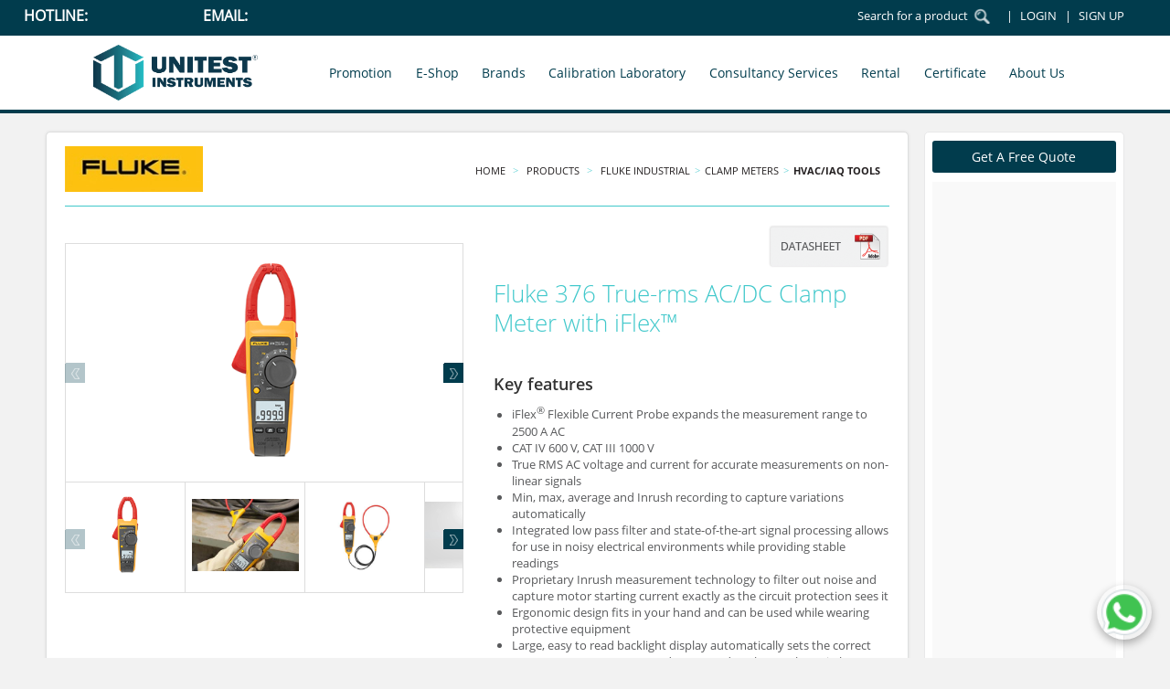

--- FILE ---
content_type: text/html; charset=UTF-8
request_url: https://unitestinst.com/product/fluke-376-true-rms-acdc-clamp-meter-with-iflex/
body_size: 20456
content:
<!DOCTYPE html>
<html lang="en">

<head>
	<meta charset="utf-8">
	<meta name="google-site-verification" content="6OkG2DIpTfSKU3LaHfkTz5DwSbcmURqH_Ey3loKo_bg" >
	<meta http-equiv="X-UA-Compatible" content="IE=edge">
	<meta name="viewport" content="width=device-width, initial-scale=1">
	<link rel="icon" type="image/x-icon" href="https://unitestinst.com/wp-content/themes/UTI%20Theme/images/favicon.png" >
	<title>Fluke 376 True-rms AC/DC Clamp Meter with iFlex™ - Unitest Instruments</title>
	<link rel="preconnect" href="https://api.leadconnectorhq.com">
	<link rel="preconnect" href="https://link.msgsndr.com">
	<link rel="prefetch" href="https://api.leadconnectorhq.com/widget/form/RxStx8dYWuaz1PNu1XLY">
	<link rel="stylesheet preload" href="https://unitestinst.com/wp-content/themes/UTI%20Theme/style-new.css?1764227099"
		as="style" >
	<link rel="stylesheet preload" href="https://unitestinst.com/wp-content/themes/UTI%20Theme/responsive1.css?1764227099"
		as="style" >
	<link rel="stylesheet preload" href="https://unitestinst.com/wp-content/themes/UTI%20Theme/css/flexslider.css" as="style" >
	<link rel="stylesheet preload" href="https://unitestinst.com/wp-content/themes/UTI%20Theme/css/font-awesome.css" as="style" >
	<link rel="stylesheet preload" href="https://unitestinst.com/wp-content/themes/UTI%20Theme/css/font-awesome.min.css?968" as="style" >
	<link rel="stylesheet preload" href="https://unitestinst.com/wp-content/themes/UTI%20Theme/css/slick.css?943" as="style" >
	<link rel="stylesheet preload" href="https://unitestinst.com/wp-content/themes/UTI%20Theme/css/slick-theme.css?407" as="style" >
	

		<!-- Global site tag (gtag.js) - Google Analytics -->
	<script async src="https://www.googletagmanager.com/gtag/js?id=UA-108814340-1" type="a2abc7a5d9b5e0aea36f7f51-text/javascript"></script>
	<script type="a2abc7a5d9b5e0aea36f7f51-text/javascript">
		window.dataLayer = window.dataLayer || [];

		function gtag() {
			dataLayer.push(arguments);
		}
		gtag('js', new Date());
		gtag('config', 'UA-108814340-1');
	</script>
	<meta name='robots' content='index, follow, max-image-preview:large, max-snippet:-1, max-video-preview:-1' >
	<style>img:is([sizes="auto" i], [sizes^="auto," i]) { contain-intrinsic-size: 3000px 1500px }</style>
	
	<!-- This site is optimized with the Yoast SEO plugin v26.3 - https://yoast.com/wordpress/plugins/seo/ -->
	<link rel="canonical" href="https://unitestinst.com/product/fluke-376-true-rms-acdc-clamp-meter-with-iflex/" >
	<meta property="og:locale" content="en_US" >
	<meta property="og:type" content="article" >
	<meta property="og:title" content="Fluke 376 True-rms AC/DC Clamp Meter with iFlex™ - Unitest Instruments" >
	<meta property="og:description" content="Key features    iFlex® Flexible Current Probe expands the measurement range to 2500 A AC  CAT IV 600 V, CAT III 1000 V  True RMS AC voltage and current for accurate measurements on non-linear signals  Min, max, average and Inrush recording to capture variations automatically  Integrated low pass filter and state-of-the-art signal processing allows for use in noisy electrical environments while providing stable readings  Proprietary Inrush measurement technology to filter out noise and capture motor starting current exactly as the circuit protection sees it  Ergonomic design fits in your hand and can be used while wearing protective equipment  Large, easy to read backlight display automatically sets the correct measurement range so you do not need to change the switch positions while taking a measurement  Three-year warranty  Soft Carrying Case" >
	<meta property="og:url" content="https://unitestinst.com/product/fluke-376-true-rms-acdc-clamp-meter-with-iflex/" >
	<meta property="og:site_name" content="Unitest Instruments" >
	<meta property="article:modified_time" content="2023-01-04T04:21:34+00:00" >
	<meta property="og:image" content="https://unitestinst.com/wp-content/uploads/2016/04/download-12.png" >
	<meta property="og:image:width" content="300" >
	<meta property="og:image:height" content="300" >
	<meta property="og:image:type" content="image/png" >
	<meta name="twitter:card" content="summary_large_image" >
	<meta name="twitter:label1" content="Est. reading time" >
	<meta name="twitter:data1" content="1 minute" >
	<script type="application/ld+json" class="yoast-schema-graph">{"@context":"https://schema.org","@graph":[{"@type":"WebPage","@id":"https://unitestinst.com/product/fluke-376-true-rms-acdc-clamp-meter-with-iflex/","url":"https://unitestinst.com/product/fluke-376-true-rms-acdc-clamp-meter-with-iflex/","name":"Fluke 376 True-rms AC/DC Clamp Meter with iFlex™ - Unitest Instruments","isPartOf":{"@id":"https://unitestinst.com/#website"},"primaryImageOfPage":{"@id":"https://unitestinst.com/product/fluke-376-true-rms-acdc-clamp-meter-with-iflex/#primaryimage"},"image":{"@id":"https://unitestinst.com/product/fluke-376-true-rms-acdc-clamp-meter-with-iflex/#primaryimage"},"thumbnailUrl":"https://unitestinst.com/wp-content/uploads/2016/04/download-12.png","datePublished":"2016-04-23T06:34:40+00:00","dateModified":"2023-01-04T04:21:34+00:00","breadcrumb":{"@id":"https://unitestinst.com/product/fluke-376-true-rms-acdc-clamp-meter-with-iflex/#breadcrumb"},"inLanguage":"en-US","potentialAction":[{"@type":"ReadAction","target":["https://unitestinst.com/product/fluke-376-true-rms-acdc-clamp-meter-with-iflex/"]}]},{"@type":"ImageObject","inLanguage":"en-US","@id":"https://unitestinst.com/product/fluke-376-true-rms-acdc-clamp-meter-with-iflex/#primaryimage","url":"https://unitestinst.com/wp-content/uploads/2016/04/download-12.png","contentUrl":"https://unitestinst.com/wp-content/uploads/2016/04/download-12.png","width":300,"height":300},{"@type":"BreadcrumbList","@id":"https://unitestinst.com/product/fluke-376-true-rms-acdc-clamp-meter-with-iflex/#breadcrumb","itemListElement":[{"@type":"ListItem","position":1,"name":"Home","item":"https://unitestinst.com/"},{"@type":"ListItem","position":2,"name":"Shop","item":"https://unitestinst.com/shop/"},{"@type":"ListItem","position":3,"name":"Fluke 376 True-rms AC/DC Clamp Meter with iFlex™"}]},{"@type":"WebSite","@id":"https://unitestinst.com/#website","url":"https://unitestinst.com/","name":"Unitest Instruments","description":"","publisher":{"@id":"https://unitestinst.com/#organization"},"potentialAction":[{"@type":"SearchAction","target":{"@type":"EntryPoint","urlTemplate":"https://unitestinst.com/?s={search_term_string}"},"query-input":{"@type":"PropertyValueSpecification","valueRequired":true,"valueName":"search_term_string"}}],"inLanguage":"en-US"},{"@type":"Organization","@id":"https://unitestinst.com/#organization","name":"Unitest Singapore","url":"https://unitestinst.com/","logo":{"@type":"ImageObject","inLanguage":"en-US","@id":"https://unitestinst.com/#/schema/logo/image/","url":"https://unitestinst.com/wp-content/uploads/2022/08/favicon.png","contentUrl":"https://unitestinst.com/wp-content/uploads/2022/08/favicon.png","width":500,"height":500,"caption":"Unitest Singapore"},"image":{"@id":"https://unitestinst.com/#/schema/logo/image/"}}]}</script>
	<!-- / Yoast SEO plugin. -->


<link rel="manifest" href="/wp-json/pwa-for-wp/v2/pwa-manifest-json">
<link rel="apple-touch-icon" sizes="512x512" href="https://unitestinst.com/favicon.png">
<link rel="apple-touch-icon-precomposed" sizes="192x192" href="https://unitestinst.com/favicon.png">
<link rel='dns-prefetch' href='//www.googletagmanager.com' >
<script type="a2abc7a5d9b5e0aea36f7f51-text/javascript">
/* <![CDATA[ */
window._wpemojiSettings = {"baseUrl":"https:\/\/s.w.org\/images\/core\/emoji\/16.0.1\/72x72\/","ext":".png","svgUrl":"https:\/\/s.w.org\/images\/core\/emoji\/16.0.1\/svg\/","svgExt":".svg","source":{"concatemoji":"https:\/\/unitestinst.com\/wp-includes\/js\/wp-emoji-release.min.js?ver=a9cb82be1e82901d663325c876096c21"}};
/*! This file is auto-generated */
!function(s,n){var o,i,e;function c(e){try{var t={supportTests:e,timestamp:(new Date).valueOf()};sessionStorage.setItem(o,JSON.stringify(t))}catch(e){}}function p(e,t,n){e.clearRect(0,0,e.canvas.width,e.canvas.height),e.fillText(t,0,0);var t=new Uint32Array(e.getImageData(0,0,e.canvas.width,e.canvas.height).data),a=(e.clearRect(0,0,e.canvas.width,e.canvas.height),e.fillText(n,0,0),new Uint32Array(e.getImageData(0,0,e.canvas.width,e.canvas.height).data));return t.every(function(e,t){return e===a[t]})}function u(e,t){e.clearRect(0,0,e.canvas.width,e.canvas.height),e.fillText(t,0,0);for(var n=e.getImageData(16,16,1,1),a=0;a<n.data.length;a++)if(0!==n.data[a])return!1;return!0}function f(e,t,n,a){switch(t){case"flag":return n(e,"\ud83c\udff3\ufe0f\u200d\u26a7\ufe0f","\ud83c\udff3\ufe0f\u200b\u26a7\ufe0f")?!1:!n(e,"\ud83c\udde8\ud83c\uddf6","\ud83c\udde8\u200b\ud83c\uddf6")&&!n(e,"\ud83c\udff4\udb40\udc67\udb40\udc62\udb40\udc65\udb40\udc6e\udb40\udc67\udb40\udc7f","\ud83c\udff4\u200b\udb40\udc67\u200b\udb40\udc62\u200b\udb40\udc65\u200b\udb40\udc6e\u200b\udb40\udc67\u200b\udb40\udc7f");case"emoji":return!a(e,"\ud83e\udedf")}return!1}function g(e,t,n,a){var r="undefined"!=typeof WorkerGlobalScope&&self instanceof WorkerGlobalScope?new OffscreenCanvas(300,150):s.createElement("canvas"),o=r.getContext("2d",{willReadFrequently:!0}),i=(o.textBaseline="top",o.font="600 32px Arial",{});return e.forEach(function(e){i[e]=t(o,e,n,a)}),i}function t(e){var t=s.createElement("script");t.src=e,t.defer=!0,s.head.appendChild(t)}"undefined"!=typeof Promise&&(o="wpEmojiSettingsSupports",i=["flag","emoji"],n.supports={everything:!0,everythingExceptFlag:!0},e=new Promise(function(e){s.addEventListener("DOMContentLoaded",e,{once:!0})}),new Promise(function(t){var n=function(){try{var e=JSON.parse(sessionStorage.getItem(o));if("object"==typeof e&&"number"==typeof e.timestamp&&(new Date).valueOf()<e.timestamp+604800&&"object"==typeof e.supportTests)return e.supportTests}catch(e){}return null}();if(!n){if("undefined"!=typeof Worker&&"undefined"!=typeof OffscreenCanvas&&"undefined"!=typeof URL&&URL.createObjectURL&&"undefined"!=typeof Blob)try{var e="postMessage("+g.toString()+"("+[JSON.stringify(i),f.toString(),p.toString(),u.toString()].join(",")+"));",a=new Blob([e],{type:"text/javascript"}),r=new Worker(URL.createObjectURL(a),{name:"wpTestEmojiSupports"});return void(r.onmessage=function(e){c(n=e.data),r.terminate(),t(n)})}catch(e){}c(n=g(i,f,p,u))}t(n)}).then(function(e){for(var t in e)n.supports[t]=e[t],n.supports.everything=n.supports.everything&&n.supports[t],"flag"!==t&&(n.supports.everythingExceptFlag=n.supports.everythingExceptFlag&&n.supports[t]);n.supports.everythingExceptFlag=n.supports.everythingExceptFlag&&!n.supports.flag,n.DOMReady=!1,n.readyCallback=function(){n.DOMReady=!0}}).then(function(){return e}).then(function(){var e;n.supports.everything||(n.readyCallback(),(e=n.source||{}).concatemoji?t(e.concatemoji):e.wpemoji&&e.twemoji&&(t(e.twemoji),t(e.wpemoji)))}))}((window,document),window._wpemojiSettings);
/* ]]> */
</script>
<style id='wp-emoji-styles-inline-css' >

	img.wp-smiley, img.emoji {
		display: inline !important;
		border: none !important;
		box-shadow: none !important;
		height: 1em !important;
		width: 1em !important;
		margin: 0 0.07em !important;
		vertical-align: -0.1em !important;
		background: none !important;
		padding: 0 !important;
	}
</style>
<link rel='stylesheet' id='wp-block-library-css' href='https://unitestinst.com/wp-includes/css/dist/block-library/style.min.css?ver=a9cb82be1e82901d663325c876096c21'  media='all' >
<style id='classic-theme-styles-inline-css' >
/*! This file is auto-generated */
.wp-block-button__link{color:#fff;background-color:#32373c;border-radius:9999px;box-shadow:none;text-decoration:none;padding:calc(.667em + 2px) calc(1.333em + 2px);font-size:1.125em}.wp-block-file__button{background:#32373c;color:#fff;text-decoration:none}
</style>
<style id='qsm-quiz-style-inline-css' >


</style>
<style id='global-styles-inline-css' >
:root{--wp--preset--aspect-ratio--square: 1;--wp--preset--aspect-ratio--4-3: 4/3;--wp--preset--aspect-ratio--3-4: 3/4;--wp--preset--aspect-ratio--3-2: 3/2;--wp--preset--aspect-ratio--2-3: 2/3;--wp--preset--aspect-ratio--16-9: 16/9;--wp--preset--aspect-ratio--9-16: 9/16;--wp--preset--color--black: #000000;--wp--preset--color--cyan-bluish-gray: #abb8c3;--wp--preset--color--white: #ffffff;--wp--preset--color--pale-pink: #f78da7;--wp--preset--color--vivid-red: #cf2e2e;--wp--preset--color--luminous-vivid-orange: #ff6900;--wp--preset--color--luminous-vivid-amber: #fcb900;--wp--preset--color--light-green-cyan: #7bdcb5;--wp--preset--color--vivid-green-cyan: #00d084;--wp--preset--color--pale-cyan-blue: #8ed1fc;--wp--preset--color--vivid-cyan-blue: #0693e3;--wp--preset--color--vivid-purple: #9b51e0;--wp--preset--gradient--vivid-cyan-blue-to-vivid-purple: linear-gradient(135deg,rgba(6,147,227,1) 0%,rgb(155,81,224) 100%);--wp--preset--gradient--light-green-cyan-to-vivid-green-cyan: linear-gradient(135deg,rgb(122,220,180) 0%,rgb(0,208,130) 100%);--wp--preset--gradient--luminous-vivid-amber-to-luminous-vivid-orange: linear-gradient(135deg,rgba(252,185,0,1) 0%,rgba(255,105,0,1) 100%);--wp--preset--gradient--luminous-vivid-orange-to-vivid-red: linear-gradient(135deg,rgba(255,105,0,1) 0%,rgb(207,46,46) 100%);--wp--preset--gradient--very-light-gray-to-cyan-bluish-gray: linear-gradient(135deg,rgb(238,238,238) 0%,rgb(169,184,195) 100%);--wp--preset--gradient--cool-to-warm-spectrum: linear-gradient(135deg,rgb(74,234,220) 0%,rgb(151,120,209) 20%,rgb(207,42,186) 40%,rgb(238,44,130) 60%,rgb(251,105,98) 80%,rgb(254,248,76) 100%);--wp--preset--gradient--blush-light-purple: linear-gradient(135deg,rgb(255,206,236) 0%,rgb(152,150,240) 100%);--wp--preset--gradient--blush-bordeaux: linear-gradient(135deg,rgb(254,205,165) 0%,rgb(254,45,45) 50%,rgb(107,0,62) 100%);--wp--preset--gradient--luminous-dusk: linear-gradient(135deg,rgb(255,203,112) 0%,rgb(199,81,192) 50%,rgb(65,88,208) 100%);--wp--preset--gradient--pale-ocean: linear-gradient(135deg,rgb(255,245,203) 0%,rgb(182,227,212) 50%,rgb(51,167,181) 100%);--wp--preset--gradient--electric-grass: linear-gradient(135deg,rgb(202,248,128) 0%,rgb(113,206,126) 100%);--wp--preset--gradient--midnight: linear-gradient(135deg,rgb(2,3,129) 0%,rgb(40,116,252) 100%);--wp--preset--font-size--small: 13px;--wp--preset--font-size--medium: 20px;--wp--preset--font-size--large: 36px;--wp--preset--font-size--x-large: 42px;--wp--preset--spacing--20: 0.44rem;--wp--preset--spacing--30: 0.67rem;--wp--preset--spacing--40: 1rem;--wp--preset--spacing--50: 1.5rem;--wp--preset--spacing--60: 2.25rem;--wp--preset--spacing--70: 3.38rem;--wp--preset--spacing--80: 5.06rem;--wp--preset--shadow--natural: 6px 6px 9px rgba(0, 0, 0, 0.2);--wp--preset--shadow--deep: 12px 12px 50px rgba(0, 0, 0, 0.4);--wp--preset--shadow--sharp: 6px 6px 0px rgba(0, 0, 0, 0.2);--wp--preset--shadow--outlined: 6px 6px 0px -3px rgba(255, 255, 255, 1), 6px 6px rgba(0, 0, 0, 1);--wp--preset--shadow--crisp: 6px 6px 0px rgba(0, 0, 0, 1);}:where(.is-layout-flex){gap: 0.5em;}:where(.is-layout-grid){gap: 0.5em;}body .is-layout-flex{display: flex;}.is-layout-flex{flex-wrap: wrap;align-items: center;}.is-layout-flex > :is(*, div){margin: 0;}body .is-layout-grid{display: grid;}.is-layout-grid > :is(*, div){margin: 0;}:where(.wp-block-columns.is-layout-flex){gap: 2em;}:where(.wp-block-columns.is-layout-grid){gap: 2em;}:where(.wp-block-post-template.is-layout-flex){gap: 1.25em;}:where(.wp-block-post-template.is-layout-grid){gap: 1.25em;}.has-black-color{color: var(--wp--preset--color--black) !important;}.has-cyan-bluish-gray-color{color: var(--wp--preset--color--cyan-bluish-gray) !important;}.has-white-color{color: var(--wp--preset--color--white) !important;}.has-pale-pink-color{color: var(--wp--preset--color--pale-pink) !important;}.has-vivid-red-color{color: var(--wp--preset--color--vivid-red) !important;}.has-luminous-vivid-orange-color{color: var(--wp--preset--color--luminous-vivid-orange) !important;}.has-luminous-vivid-amber-color{color: var(--wp--preset--color--luminous-vivid-amber) !important;}.has-light-green-cyan-color{color: var(--wp--preset--color--light-green-cyan) !important;}.has-vivid-green-cyan-color{color: var(--wp--preset--color--vivid-green-cyan) !important;}.has-pale-cyan-blue-color{color: var(--wp--preset--color--pale-cyan-blue) !important;}.has-vivid-cyan-blue-color{color: var(--wp--preset--color--vivid-cyan-blue) !important;}.has-vivid-purple-color{color: var(--wp--preset--color--vivid-purple) !important;}.has-black-background-color{background-color: var(--wp--preset--color--black) !important;}.has-cyan-bluish-gray-background-color{background-color: var(--wp--preset--color--cyan-bluish-gray) !important;}.has-white-background-color{background-color: var(--wp--preset--color--white) !important;}.has-pale-pink-background-color{background-color: var(--wp--preset--color--pale-pink) !important;}.has-vivid-red-background-color{background-color: var(--wp--preset--color--vivid-red) !important;}.has-luminous-vivid-orange-background-color{background-color: var(--wp--preset--color--luminous-vivid-orange) !important;}.has-luminous-vivid-amber-background-color{background-color: var(--wp--preset--color--luminous-vivid-amber) !important;}.has-light-green-cyan-background-color{background-color: var(--wp--preset--color--light-green-cyan) !important;}.has-vivid-green-cyan-background-color{background-color: var(--wp--preset--color--vivid-green-cyan) !important;}.has-pale-cyan-blue-background-color{background-color: var(--wp--preset--color--pale-cyan-blue) !important;}.has-vivid-cyan-blue-background-color{background-color: var(--wp--preset--color--vivid-cyan-blue) !important;}.has-vivid-purple-background-color{background-color: var(--wp--preset--color--vivid-purple) !important;}.has-black-border-color{border-color: var(--wp--preset--color--black) !important;}.has-cyan-bluish-gray-border-color{border-color: var(--wp--preset--color--cyan-bluish-gray) !important;}.has-white-border-color{border-color: var(--wp--preset--color--white) !important;}.has-pale-pink-border-color{border-color: var(--wp--preset--color--pale-pink) !important;}.has-vivid-red-border-color{border-color: var(--wp--preset--color--vivid-red) !important;}.has-luminous-vivid-orange-border-color{border-color: var(--wp--preset--color--luminous-vivid-orange) !important;}.has-luminous-vivid-amber-border-color{border-color: var(--wp--preset--color--luminous-vivid-amber) !important;}.has-light-green-cyan-border-color{border-color: var(--wp--preset--color--light-green-cyan) !important;}.has-vivid-green-cyan-border-color{border-color: var(--wp--preset--color--vivid-green-cyan) !important;}.has-pale-cyan-blue-border-color{border-color: var(--wp--preset--color--pale-cyan-blue) !important;}.has-vivid-cyan-blue-border-color{border-color: var(--wp--preset--color--vivid-cyan-blue) !important;}.has-vivid-purple-border-color{border-color: var(--wp--preset--color--vivid-purple) !important;}.has-vivid-cyan-blue-to-vivid-purple-gradient-background{background: var(--wp--preset--gradient--vivid-cyan-blue-to-vivid-purple) !important;}.has-light-green-cyan-to-vivid-green-cyan-gradient-background{background: var(--wp--preset--gradient--light-green-cyan-to-vivid-green-cyan) !important;}.has-luminous-vivid-amber-to-luminous-vivid-orange-gradient-background{background: var(--wp--preset--gradient--luminous-vivid-amber-to-luminous-vivid-orange) !important;}.has-luminous-vivid-orange-to-vivid-red-gradient-background{background: var(--wp--preset--gradient--luminous-vivid-orange-to-vivid-red) !important;}.has-very-light-gray-to-cyan-bluish-gray-gradient-background{background: var(--wp--preset--gradient--very-light-gray-to-cyan-bluish-gray) !important;}.has-cool-to-warm-spectrum-gradient-background{background: var(--wp--preset--gradient--cool-to-warm-spectrum) !important;}.has-blush-light-purple-gradient-background{background: var(--wp--preset--gradient--blush-light-purple) !important;}.has-blush-bordeaux-gradient-background{background: var(--wp--preset--gradient--blush-bordeaux) !important;}.has-luminous-dusk-gradient-background{background: var(--wp--preset--gradient--luminous-dusk) !important;}.has-pale-ocean-gradient-background{background: var(--wp--preset--gradient--pale-ocean) !important;}.has-electric-grass-gradient-background{background: var(--wp--preset--gradient--electric-grass) !important;}.has-midnight-gradient-background{background: var(--wp--preset--gradient--midnight) !important;}.has-small-font-size{font-size: var(--wp--preset--font-size--small) !important;}.has-medium-font-size{font-size: var(--wp--preset--font-size--medium) !important;}.has-large-font-size{font-size: var(--wp--preset--font-size--large) !important;}.has-x-large-font-size{font-size: var(--wp--preset--font-size--x-large) !important;}
:where(.wp-block-post-template.is-layout-flex){gap: 1.25em;}:where(.wp-block-post-template.is-layout-grid){gap: 1.25em;}
:where(.wp-block-columns.is-layout-flex){gap: 2em;}:where(.wp-block-columns.is-layout-grid){gap: 2em;}
:root :where(.wp-block-pullquote){font-size: 1.5em;line-height: 1.6;}
</style>
<link rel='stylesheet' id='woocommerce-layout-css' href='https://unitestinst.com/wp-content/plugins/woocommerce/assets/css/woocommerce-layout.css?ver=10.3.4'  media='all' >
<link rel='stylesheet' id='woocommerce-smallscreen-css' href='https://unitestinst.com/wp-content/plugins/woocommerce/assets/css/woocommerce-smallscreen.css?ver=10.3.4'  media='only screen and (max-width: 768px)' >
<link rel='stylesheet' id='woocommerce-general-css' href='https://unitestinst.com/wp-content/plugins/woocommerce/assets/css/woocommerce.css?ver=10.3.4'  media='all' >
<style id='woocommerce-inline-inline-css' >
.woocommerce form .form-row .required { visibility: visible; }
</style>
<link rel='stylesheet' id='brands-styles-css' href='https://unitestinst.com/wp-content/plugins/woocommerce/assets/css/brands.css?ver=10.3.4'  media='all' >
<link rel='stylesheet' id='aurora-heatmap-css' href='https://unitestinst.com/wp-content/plugins/aurora-heatmap/style.css?ver=1.7.1'  media='all' >
<link rel='stylesheet' id='pwaforwp-style-css' href='https://unitestinst.com/wp-content/plugins/pwa-for-wp/assets/css/pwaforwp-main.min.css?ver=1.7.80'  media='all' >
<script id="woocommerce-google-analytics-integration-gtag-js-after" type="a2abc7a5d9b5e0aea36f7f51-text/javascript">
/* <![CDATA[ */
/* Google Analytics for WooCommerce (gtag.js) */
					window.dataLayer = window.dataLayer || [];
					function gtag(){dataLayer.push(arguments);}
					// Set up default consent state.
					for ( const mode of [{"analytics_storage":"denied","ad_storage":"denied","ad_user_data":"denied","ad_personalization":"denied","region":["AT","BE","BG","HR","CY","CZ","DK","EE","FI","FR","DE","GR","HU","IS","IE","IT","LV","LI","LT","LU","MT","NL","NO","PL","PT","RO","SK","SI","ES","SE","GB","CH"]}] || [] ) {
						gtag( "consent", "default", { "wait_for_update": 500, ...mode } );
					}
					gtag("js", new Date());
					gtag("set", "developer_id.dOGY3NW", true);
					gtag("config", "G-SLS3H8TV8L", {"track_404":true,"allow_google_signals":true,"logged_in":false,"linker":{"domains":["unitestinst.com"],"allow_incoming":true},"custom_map":{"dimension1":"logged_in"}});
/* ]]> */
</script>
<script src="https://unitestinst.com/wp-includes/js/jquery/jquery.min.js?ver=3.7.1" id="jquery-core-js" type="a2abc7a5d9b5e0aea36f7f51-text/javascript"></script>
<script async src="https://unitestinst.com/wp-includes/js/jquery/jquery-migrate.min.js?ver=3.4.1" id="jquery-migrate-js" type="a2abc7a5d9b5e0aea36f7f51-text/javascript"></script>
<script id="wc-single-product-js-extra" type="a2abc7a5d9b5e0aea36f7f51-text/javascript">
/* <![CDATA[ */
var wc_single_product_params = {"i18n_required_rating_text":"Please select a rating","i18n_rating_options":["1 of 5 stars","2 of 5 stars","3 of 5 stars","4 of 5 stars","5 of 5 stars"],"i18n_product_gallery_trigger_text":"View full-screen image gallery","review_rating_required":"yes","flexslider":{"rtl":false,"animation":"slide","smoothHeight":true,"directionNav":false,"controlNav":"thumbnails","slideshow":false,"animationSpeed":500,"animationLoop":false,"allowOneSlide":false},"zoom_enabled":"","zoom_options":[],"photoswipe_enabled":"","photoswipe_options":{"shareEl":false,"closeOnScroll":false,"history":false,"hideAnimationDuration":0,"showAnimationDuration":0},"flexslider_enabled":""};
/* ]]> */
</script>
<script async src="https://unitestinst.com/wp-content/plugins/woocommerce/assets/js/frontend/single-product.min.js?ver=10.3.4" id="wc-single-product-js" defer="defer" data-wp-strategy="defer" type="a2abc7a5d9b5e0aea36f7f51-text/javascript"></script>
<script async src="https://unitestinst.com/wp-content/plugins/woocommerce/assets/js/jquery-blockui/jquery.blockUI.min.js?ver=2.7.0-wc.10.3.4" id="wc-jquery-blockui-js" defer="defer" data-wp-strategy="defer" type="a2abc7a5d9b5e0aea36f7f51-text/javascript"></script>
<script async src="https://unitestinst.com/wp-content/plugins/woocommerce/assets/js/js-cookie/js.cookie.min.js?ver=2.1.4-wc.10.3.4" id="wc-js-cookie-js" defer="defer" data-wp-strategy="defer" type="a2abc7a5d9b5e0aea36f7f51-text/javascript"></script>
<script id="woocommerce-js-extra" type="a2abc7a5d9b5e0aea36f7f51-text/javascript">
/* <![CDATA[ */
var woocommerce_params = {"ajax_url":"\/wp-admin\/admin-ajax.php","wc_ajax_url":"\/?wc-ajax=%%endpoint%%","i18n_password_show":"Show password","i18n_password_hide":"Hide password"};
/* ]]> */
</script>
<script async src="https://unitestinst.com/wp-content/plugins/woocommerce/assets/js/frontend/woocommerce.min.js?ver=10.3.4" id="woocommerce-js" defer="defer" data-wp-strategy="defer" type="a2abc7a5d9b5e0aea36f7f51-text/javascript"></script>
<script id="aurora-heatmap-js-extra" type="a2abc7a5d9b5e0aea36f7f51-text/javascript">
/* <![CDATA[ */
var aurora_heatmap = {"_mode":"reporter","ajax_url":"https:\/\/unitestinst.com\/wp-admin\/admin-ajax.php","action":"aurora_heatmap","reports":"click_pc,click_mobile","debug":"0","ajax_delay_time":"3000","ajax_interval":"10","ajax_bulk":null};
/* ]]> */
</script>
<script async src="https://unitestinst.com/wp-content/plugins/aurora-heatmap/js/aurora-heatmap.min.js?ver=1.7.1" id="aurora-heatmap-js" type="a2abc7a5d9b5e0aea36f7f51-text/javascript"></script>
<link rel="https://api.w.org/" href="https://unitestinst.com/wp-json/" ><link rel="alternate" title="JSON" type="application/json" href="https://unitestinst.com/wp-json/wp/v2/product/824" ><link rel="alternate" title="oEmbed (JSON)" type="application/json+oembed" href="https://unitestinst.com/wp-json/oembed/1.0/embed?url=https%3A%2F%2Funitestinst.com%2Fproduct%2Ffluke-376-true-rms-acdc-clamp-meter-with-iflex%2F" >
<link rel="alternate" title="oEmbed (XML)" type="text/xml+oembed" href="https://unitestinst.com/wp-json/oembed/1.0/embed?url=https%3A%2F%2Funitestinst.com%2Fproduct%2Ffluke-376-true-rms-acdc-clamp-meter-with-iflex%2F&#038;format=xml" >
	<style>
		.class_gwp_my_template_file {
			cursor:help;
		}
	</style>
		<noscript><style>.woocommerce-product-gallery{ opacity: 1 !important; }</style></noscript>
	<link rel="icon" href="https://unitestinst.com/wp-content/uploads/2022/08/favicon-100x100.png" sizes="32x32" >
<link rel="icon" href="https://unitestinst.com/wp-content/uploads/2022/08/favicon-300x300.png" sizes="192x192" >
<meta name="msapplication-TileImage" content="https://unitestinst.com/wp-content/uploads/2022/08/favicon-300x300.png" >
<meta name="pwaforwp" content="wordpress-plugin">
        <meta name="theme-color" content="#D5E0EB">
        <meta name="apple-mobile-web-app-title" content="Unitest Instruments">
        <meta name="application-name" content="Unitest Instruments">
        <meta name="apple-mobile-web-app-capable" content="yes">
        <meta name="apple-mobile-web-app-status-bar-style" content="default">
        <meta name="mobile-web-app-capable" content="yes">
        <meta name="apple-touch-fullscreen" content="yes">
<link rel="apple-touch-icon" sizes="192x192" href="https://unitestinst.com/favicon.png">
<link rel="apple-touch-icon" sizes="512x512" href="https://unitestinst.com/favicon.png">
		<style  id="wp-custom-css">
			table.comp-table{
	        display: inline-block;
        white-space: nowrap;
        overflow: auto;
        width: 100%;
}


/* 14-2-25 R */	

.abt_rgt .lern_btn
{
	float: unset!important;
	padding-top:25px;
}

/* 14-2-25 R */	
iframe#inline-siJkOZZnRyHM5SE3hzUM {
/*     height: 450px !important; */
}
		</style>
			<!-- Global site tag (gtag.js) - Google AdWords: 827108740 -->
	<script async src="https://www.googletagmanager.com/gtag/js?id=AW-827108740" type="a2abc7a5d9b5e0aea36f7f51-text/javascript"></script>
	<script type="a2abc7a5d9b5e0aea36f7f51-text/javascript">
	  window.dataLayer = window.dataLayer || [];
	  function gtag(){dataLayer.push(arguments);}
	  gtag('js', new Date());

	  gtag('config', 'AW-827108740');
	</script>

	<!-- Event snippet for clicks on a number on your mobile website conversion page
	In your html page, add the snippet and call gtag_report_conversion when someone clicks on the chosen link or button. -->
	<script type="a2abc7a5d9b5e0aea36f7f51-text/javascript">
		function gtag_report_conversion(url) {
		  var callback = function () {
		    if (typeof(url) != 'undefined') {
		      window.location = url;
		    }
		  };
		  gtag('event', 'conversion', {
		      'send_to': 'AW-827108740/eJvnCPL56oIBEITbsooD',
		      'event_callback': callback
		  });
		  return false;
		}
	</script>
<meta name="robots" content="index, follow" >
</head>

<body data-rsssl=1 class="wp-singular product-template-default single single-product postid-824 wp-custom-logo wp-theme-UTITheme theme-UTI Theme user-registration-page ur-settings-sidebar-show woocommerce woocommerce-page woocommerce-no-js" itemscope>
	<!-- mian content -->
	<div class="main ">
		<!-- inner wrap content -->
		<div class="main-inn">
			<!-- header start -->
			<header class="head-u-main">
				<div class="head1">
					<div class="margin">
						<div class="head_lft">
							<p>Hotline: <span id="blinker1"> <a href="tel:66598878" onclick="if (!window.__cfRLUnblockHandlers) return false;  return gtag_report_conversion('66598878'); get_trace1();" data-cf-modified-a2abc7a5d9b5e0aea36f7f51-="">
										+65 6659 8878</a></span></p>
							<p>Email: <span id="blinker2"><a href="/cdn-cgi/l/email-protection#6e1d0f020b1d2e1b00071a0b1d1a07001d1a400d0103">
										<span class="__cf_email__" data-cfemail="592a38353c2a192c37302d3c2a2d30372a2d773a3634">[email&#160;protected]</span></a> </span></p>
						</div>
						<div class="head_rit">
							<form method="get" id="searchform" class="searchform"  action="https://unitestinst.com" >
	<ul>
		<li><input id="s" type="text" name="s" placeholder="Search for a product" ><input id="searchsubmit" type="submit" value="Search" class="search_btn" ><input type="hidden" value="product" name="post_type"></li>
		<li>		<a href="https://unitestinst.com/my-account" class="log-btn"> LOGIN </a>
		<a href="https://unitestinst.com/signup" class="log-btn"> SIGN UP </a>
				</li>
	</ul>
</form>						</div>
					</div>
				</div>
				<div class="head2 new-head">
					<div class="margin">
						<div class="logo">
							<a href="https://unitestinst.com">
								<img src="https://unitestinst.com/wp-content/uploads/2024/05/UNITEST-logo.webp" alt="unitest singapore"
									loading="lazy">
							</a>
						</div>

						<!-- <div class="promotion-dropdown">
								<div class="main-promotion-button">
									<h2>promotion</h2>
								</div>
								<div class="promotion-dropdown-menu">
									<a href="javascript:;">High Touch promo</a>
									<a href="javascript:;">FCAL promo</a>
									
								</div>
							</div> -->

						<div class="hed-menu head-m-sub">

							<div class="menu new-menubar desktop-menubar-main">
								<nav class="menu-header-menu-container">

									<ul id="nav">
																																<li class=" menu_counter_1">
																											<a
															href="https://unitestinst.com/promotions/">Promotion</a>
																									</li>
												
																								<li class=" menu_counter_2">
																											<a
															href="https://unitestshop.com/">E-Shop</a>
																									</li>
												
																								<li class="has-child dropdown menu_counter_3">
																											<a href="https://unitestinst.com/products/" class="dropdown-toggle"
															data-toggle="dropdown" role="button" aria-expanded="false"
															aria-haspopup="true">Brands</a>
														<div class="responsive-submenu">
															<i class="fa fa-angle-down"></i>
														</div>
														<ul class="dropdown-menu">
															<li class="new-menu-col">
																<ul class="dropdown-inner">
																																						<li class="new-menu-child">
																						<a
																							href="https://unitestinst.com/product-category/fluke-industrial/">Fluke Industrial</a>
																						<div class="responsive-submenu1">
																							<i class="fa fa-angle-down"></i>
																						</div>
																						<ul class="new-menu-sub-menu">
																																																<li>
																										<a
																											href="https://unitestinst.com/product-category/fluke-industrial/accessories/">Accessories</a>
																									</li>
																																																		<li>
																										<a
																											href="https://unitestinst.com/product-category/fluke-industrial/battery-analyzer/">Battery Analyzer</a>
																									</li>
																																																		<li>
																										<a
																											href="https://unitestinst.com/product-category/fluke-industrial/clamp-meters/">Clamp Meters</a>
																									</li>
																																																		<li>
																										<a
																											href="https://unitestinst.com/product-category/fluke-industrial/digital-multimeters/">Digital Multimeters</a>
																									</li>
																																																		<li>
																										<a
																											href="https://unitestinst.com/product-category/fluke-industrial/earth-ground/">Earth Ground</a>
																									</li>
																																																		<li>
																										<a
																											href="https://unitestinst.com/product-category/fluke-industrial/electrical-testers/">Electrical Testers</a>
																									</li>
																																																		<li>
																										<a
																											href="https://unitestinst.com/product-category/fluke-industrial/fluke-insulated-tools/">Fluke Insulated Tools</a>
																									</li>
																																																		<li>
																										<a
																											href="https://unitestinst.com/product-category/fluke-industrial/hvaciaq-tools/">HVAC/IAQ Tools</a>
																									</li>
																																																		<li>
																										<a
																											href="https://unitestinst.com/product-category/fluke-industrial/industrial-imaging/">Industrial Imaging</a>
																									</li>
																																																		<li>
																										<a
																											href="https://unitestinst.com/product-category/fluke-industrial/installation-testers/">Installation Testers</a>
																									</li>
																																																		<li>
																										<a
																											href="https://unitestinst.com/product-category/fluke-industrial/insulation-testers/">Insulation Testers</a>
																									</li>
																																																		<li>
																										<a
																											href="https://unitestinst.com/product-category/fluke-industrial/intrinsically-safe/">Intrinsically Safe</a>
																									</li>
																																																		<li>
																										<a
																											href="https://unitestinst.com/product-category/fluke-industrial/ir-windows/">IR Windows</a>
																									</li>
																																																		<li>
																										<a
																											href="https://unitestinst.com/product-category/fluke-industrial/laser-distance-meters/">Laser Distance Meters</a>
																									</li>
																																																		<li>
																										<a
																											href="https://unitestinst.com/product-category/fluke-industrial/laser-levels/">Laser Levels</a>
																									</li>
																																																		<li>
																										<a
																											href="https://unitestinst.com/product-category/fluke-industrial/portable-appliance-tester/">Portable Appliance Tester</a>
																									</li>
																																																		<li>
																										<a
																											href="https://unitestinst.com/product-category/fluke-industrial/portable-oscilloscopes/">Portable Oscilloscopes</a>
																									</li>
																																																		<li>
																										<a
																											href="https://unitestinst.com/product-category/fluke-industrial/power-quality-tools/">Power Quality Tools</a>
																									</li>
																																																		<li>
																										<a
																											href="https://unitestinst.com/product-category/fluke-industrial/process-calibration-tools/">Process Calibration Tools</a>
																									</li>
																																																		<li>
																										<a
																											href="https://unitestinst.com/product-category/fluke-industrial/solar-industry-tools/">Solar Industry Tools</a>
																									</li>
																																																		<li>
																										<a
																											href="https://unitestinst.com/product-category/fluke-industrial/temperature-ircontactir-visual/">Temperature Ircontactir Visual</a>
																									</li>
																																																		<li>
																										<a
																											href="https://unitestinst.com/product-category/fluke-industrial/thermal-imager/">Thermal Imager</a>
																									</li>
																																																		<li>
																										<a
																											href="https://unitestinst.com/product-category/fluke-industrial/vibration/">Vibration</a>
																									</li>
																																															</ul>
																					</li>
																																										<li class="new-menu-child">
																						<a
																							href="https://unitestinst.com/product-category/fluke-calibration/">Fluke Calibration</a>
																						<div class="responsive-submenu1">
																							<i class="fa fa-angle-down"></i>
																						</div>
																						<ul class="new-menu-sub-menu">
																																																<li>
																										<a
																											href="https://unitestinst.com/product-category/fluke-calibration/calibration-software/">Calibration Software</a>
																									</li>
																																																		<li>
																										<a
																											href="https://unitestinst.com/product-category/fluke-calibration/data-acquisition-and-general-purpose-test-equipment/">Data Acquisition and General Purpose Test Equipment</a>
																									</li>
																																																		<li>
																										<a
																											href="https://unitestinst.com/product-category/fluke-calibration/electrical-calibration/">Electrical Calibration</a>
																									</li>
																																																		<li>
																										<a
																											href="https://unitestinst.com/product-category/fluke-calibration/flow-calibration/">Flow Calibration</a>
																									</li>
																																																		<li>
																										<a
																											href="https://unitestinst.com/product-category/fluke-calibration/humidity-calibration/">Humidity Calibration</a>
																									</li>
																																																		<li>
																										<a
																											href="https://unitestinst.com/product-category/fluke-calibration/pressure-calibration/">Pressure Calibration</a>
																									</li>
																																																		<li>
																										<a
																											href="https://unitestinst.com/product-category/fluke-calibration/temperature-calibration/">Temperature Calibration</a>
																									</li>
																																															</ul>
																					</li>
																																										<li class="new-menu-child">
																						<a
																							href="https://unitestinst.com/product-category/rotronic/">Rotronic</a>
																						<div class="responsive-submenu1">
																							<i class="fa fa-angle-down"></i>
																						</div>
																						<ul class="new-menu-sub-menu">
																																																<li>
																										<a
																											href="https://unitestinst.com/product-category/rotronic/hygrogen2-hg2-humidity-and-temperature-calibration-generator/">HygroGen2 (HG2) Humidity and Temperature Calibration Generator</a>
																									</li>
																																																		<li>
																										<a
																											href="https://unitestinst.com/product-category/rotronic/co2/">CO2</a>
																									</li>
																																																		<li>
																										<a
																											href="https://unitestinst.com/product-category/rotronic/dew-point/">Dew Point</a>
																									</li>
																																																		<li>
																										<a
																											href="https://unitestinst.com/product-category/rotronic/differential-pressure/">Differential Pressure</a>
																									</li>
																																																		<li>
																										<a
																											href="https://unitestinst.com/product-category/rotronic/flow/">Flow</a>
																									</li>
																																																		<li>
																										<a
																											href="https://unitestinst.com/product-category/rotronic/humidity/">Humidity</a>
																									</li>
																																																		<li>
																										<a
																											href="https://unitestinst.com/product-category/rotronic/hygropalm/">Hygropalm</a>
																									</li>
																																																		<li>
																										<a
																											href="https://unitestinst.com/product-category/rotronic/monitoring-system-rms/">Monitoring System(RMS)</a>
																									</li>
																																																		<li>
																										<a
																											href="https://unitestinst.com/product-category/rotronic/process-pressure/">Process Pressure</a>
																									</li>
																																																		<li>
																										<a
																											href="https://unitestinst.com/product-category/rotronic/temperature/">Temperature</a>
																									</li>
																																																		<li>
																										<a
																											href="https://unitestinst.com/product-category/rotronic/water-activity/">Water Activity</a>
																									</li>
																																															</ul>
																					</li>
																					
																	
																																						<li class="new-menu-child">
																						<a
																							href="https://unitestinst.com/product-category/coltraco-ultrasonics/">Coltraco Ultrasonics</a>
																						<div class="responsive-submenu1">
																							<i class="fa fa-angle-down"></i>
																						</div>
																						<ul class="new-menu-sub-menu">
																																																<li>
																										<a
																											href="https://unitestinst.com/product-category/coltraco-ultrasonics/flow-cu/">Flow</a>
																									</li>
																																																		<li>
																										<a
																											href="https://unitestinst.com/product-category/coltraco-ultrasonics/level-cu/">Level</a>
																									</li>
																																																		<li>
																										<a
																											href="https://unitestinst.com/product-category/coltraco-ultrasonics/seal-cu/">Seal</a>
																									</li>
																																																		<li>
																										<a
																											href="https://unitestinst.com/product-category/coltraco-ultrasonics/pressure/">Pressure</a>
																									</li>
																																															</ul>
																					</li>
																																										<li class="new-menu-child">
																						<a
																							href="https://unitestinst.com/product-category/thermo-fisher-scientific/">Thermo Fisher Scientific</a>
																						<div class="responsive-submenu1">
																							<i class="fa fa-angle-down"></i>
																						</div>
																						<ul class="new-menu-sub-menu">
																																																<li>
																										<a
																											href="https://unitestinst.com/product-category/thermo-fisher-scientific/microbiological-incubators/">MICROBIOLOGICAL INCUBATORS</a>
																									</li>
																																																		<li>
																										<a
																											href="https://unitestinst.com/product-category/thermo-fisher-scientific/oven/">Oven</a>
																									</li>
																																															</ul>
																					</li>
																																										<li class="new-menu-child">
																						<a
																							href="https://unitestinst.com/product-category/amprobe/">Amprobe</a>
																						<div class="responsive-submenu1">
																							<i class="fa fa-angle-down"></i>
																						</div>
																						<ul class="new-menu-sub-menu">
																																																<li>
																										<a
																											href="https://unitestinst.com/product-category/amprobe/amprobe-clamp-meters/">Amprobe Clamp Meters</a>
																									</li>
																																																		<li>
																										<a
																											href="https://unitestinst.com/product-category/amprobe/multimeters/">Multimeters</a>
																									</li>
																																																		<li>
																										<a
																											href="https://unitestinst.com/product-category/amprobe/legacy-tools/">Legacy Tools</a>
																									</li>
																																																		<li>
																										<a
																											href="https://unitestinst.com/product-category/amprobe/hvac-tools/">HVAC Tools</a>
																									</li>
																																																		<li>
																										<a
																											href="https://unitestinst.com/product-category/amprobe/environmental-testers/">Environmental Testers</a>
																									</li>
																																																		<li>
																										<a
																											href="https://unitestinst.com/product-category/amprobe/anemometers/">Anemometers</a>
																									</li>
																																																		<li>
																										<a
																											href="https://unitestinst.com/product-category/amprobe/co2-and-co/">CO2 And CO</a>
																									</li>
																																																		<li>
																										<a
																											href="https://unitestinst.com/product-category/amprobe/gas-leak-detectors/">Gas Leak Detectors</a>
																									</li>
																																																		<li>
																										<a
																											href="https://unitestinst.com/product-category/amprobe/ground-resistance/">Ground Resistance</a>
																									</li>
																																																		<li>
																										<a
																											href="https://unitestinst.com/product-category/amprobe/high-voltage-test-tic-tracer/">High Voltage Test - TIC Tracer</a>
																									</li>
																																																		<li>
																										<a
																											href="https://unitestinst.com/product-category/amprobe/humidity-meters/">Humidity Meters</a>
																									</li>
																																																		<li>
																										<a
																											href="https://unitestinst.com/product-category/amprobe/lcr-testers/">LCR Testers</a>
																									</li>
																																																		<li>
																										<a
																											href="https://unitestinst.com/product-category/amprobe/light-meters/">Light Meters</a>
																									</li>
																																																		<li>
																										<a
																											href="https://unitestinst.com/product-category/amprobe/other/">Other</a>
																									</li>
																																																		<li>
																										<a
																											href="https://unitestinst.com/product-category/amprobe/phase-sequence-and-milliohm-meters/">Phase Sequence And Milliohm Meters</a>
																									</li>
																																																		<li>
																										<a
																											href="https://unitestinst.com/product-category/amprobe/phase-sequence-testers/">Phase Sequence Testers</a>
																									</li>
																																																		<li>
																										<a
																											href="https://unitestinst.com/product-category/amprobe/power-quality-analyzers/">Power Quality Analyzers</a>
																									</li>
																																																		<li>
																										<a
																											href="https://unitestinst.com/product-category/amprobe/solar-meters-and-analyzers/">Solar Meters And Analyzers</a>
																									</li>
																																																		<li>
																										<a
																											href="https://unitestinst.com/product-category/amprobe/sound-meters/">Sound Meters</a>
																									</li>
																																																		<li>
																										<a
																											href="https://unitestinst.com/product-category/amprobe/tachometers/">Tachometers</a>
																									</li>
																																																		<li>
																										<a
																											href="https://unitestinst.com/product-category/amprobe/ultrasonic-leak/">Ultrasonic Leak</a>
																									</li>
																																																		<li>
																										<a
																											href="https://unitestinst.com/product-category/amprobe/underground-cable-and-pipe-locators/">Underground Cable And Pipe Locators</a>
																									</li>
																																																		<li>
																										<a
																											href="https://unitestinst.com/product-category/amprobe/voltage-and-continuity/">Voltage And Continuity</a>
																									</li>
																																																		<li>
																										<a
																											href="https://unitestinst.com/product-category/amprobe/wire-tracers/">Wire Tracers</a>
																									</li>
																																															</ul>
																					</li>
																					
																																						<li class="new-menu-child">
																						<a
																							href="https://unitestinst.com/product-category/vitrek/">Vitrek</a>
																						<div class="responsive-submenu1">
																							<i class="fa fa-angle-down"></i>
																						</div>
																						<ul class="new-menu-sub-menu">
																																																<li>
																										<a
																											href="https://unitestinst.com/product-category/vitrek/hipot-electrical-safety-testers/">Hipot & Electrical Safety Testers</a>
																									</li>
																																																		<li>
																										<a
																											href="https://unitestinst.com/product-category/vitrek/power-analyzers/">Power Analyzers</a>
																									</li>
																																															</ul>
																					</li>
																																										<li class="new-menu-child">
																						<a
																							href="https://unitestinst.com/product-category/comark/">Comark</a>
																						<div class="responsive-submenu1">
																							<i class="fa fa-angle-down"></i>
																						</div>
																						<ul class="new-menu-sub-menu">
																																																<li>
																										<a
																											href="https://unitestinst.com/product-category/comark/kitchen-timers/">Kitchen Timers</a>
																									</li>
																																																		<li>
																										<a
																											href="https://unitestinst.com/product-category/comark/data-logger/">Data Logger</a>
																									</li>
																																																		<li>
																										<a
																											href="https://unitestinst.com/product-category/comark/dial-thermometers/">Dial Thermometers</a>
																									</li>
																																																		<li>
																										<a
																											href="https://unitestinst.com/product-category/comark/food-thermometers/">Food Thermometers</a>
																									</li>
																																																		<li>
																										<a
																											href="https://unitestinst.com/product-category/comark/humidity-comark/">Humidity Comark</a>
																									</li>
																																																		<li>
																										<a
																											href="https://unitestinst.com/product-category/comark/industrial-thermometers/">Industrial Thermometers</a>
																									</li>
																																																		<li>
																										<a
																											href="https://unitestinst.com/product-category/comark/infrared-thermometers/">Infrared Thermometers</a>
																									</li>
																																																		<li>
																										<a
																											href="https://unitestinst.com/product-category/comark/pocket-digital-thermometers/">Pocket Digital Thermometers</a>
																									</li>
																																																		<li>
																										<a
																											href="https://unitestinst.com/product-category/comark/pressure-meters/">Pressure Meters</a>
																									</li>
																																															</ul>
																					</li>
																																										<li class="new-menu-child">
																						<a
																							href="https://unitestinst.com/product-category/fluke-networks/">Fluke Networks</a>
																						<div class="responsive-submenu1">
																							<i class="fa fa-angle-down"></i>
																						</div>
																						<ul class="new-menu-sub-menu">
																																																<li>
																										<a
																											href="https://unitestinst.com/product-category/fluke-networks/network-cable-testers/">Network Cable Testers</a>
																									</li>
																																																		<li>
																										<a
																											href="https://unitestinst.com/product-category/fluke-networks/cabling-certification/">Cabling Certification</a>
																									</li>
																																															</ul>
																					</li>
																																										<li class="new-menu-child">
																						<a
																							href="https://unitestinst.com/product-category/pd/">Potencia Dynamics</a>
																						<div class="responsive-submenu1">
																							<i class="fa fa-angle-down"></i>
																						</div>
																						<ul class="new-menu-sub-menu">
																																													</ul>
																					</li>
																																										<li class="new-menu-child">
																						<a
																							href="https://unitestinst.com/product-category/cs-instruments/">Cs Instruments</a>
																						<div class="responsive-submenu1">
																							<i class="fa fa-angle-down"></i>
																						</div>
																						<ul class="new-menu-sub-menu">
																																																<li>
																										<a
																											href="https://unitestinst.com/product-category/cs-instruments/air-gas-flow-transmitter/">Air/Gas Flow Transmitter</a>
																									</li>
																																																		<li>
																										<a
																											href="https://unitestinst.com/product-category/cs-instruments/air-gas-pressure-transmitter/">Air /Gas Pressure Transmitter</a>
																									</li>
																																																		<li>
																										<a
																											href="https://unitestinst.com/product-category/cs-instruments/particle-counter-residual-oil-solutions/">Particle counter & residual oil Solutions</a>
																									</li>
																																																		<li>
																										<a
																											href="https://unitestinst.com/product-category/cs-instruments/chart-recorder/">Chart Recorder</a>
																									</li>
																																																		<li>
																										<a
																											href="https://unitestinst.com/product-category/cs-instruments/panel-mounting-power-meter/">Panel Mounting Power Meter</a>
																									</li>
																																															</ul>
																					</li>
																																					</ul>
															</li>
														</ul>
																									</li>
												
																								<li class=" menu_counter_4">
																											<a
															href="https://unitestcalibration.com/">Calibration Laboratory</a>
																									</li>
												
																								<li class=" menu_counter_5">
																											<a
															href="https://unitestcalibration.com/service/training-consultancy/">Consultancy Services</a>
																									</li>
												
																								<li class=" menu_counter_6">
																											<a
															href="https://unitestcalibration.com/service/rental/">Rental</a>
																									</li>
												
																								<li class=" menu_counter_7">
																											<a
															href="https://unitestcalibration.com/service/capability/">Certificate</a>
																									</li>
												
																								<li class=" menu_counter_8">
																											<a
															href="https://unitestinst.com/about-us/">About Us</a>
																									</li>
												
												

									</ul>
								</nav>
							</div>
							<div class="menu new-menubar responsive-menubar-main">
								<nav class="menu-header-menu-container">
									<div id="menu-icon" class="menu-icon"></div>

									<ul id="nav" class="nav">

																						<li class="">
																											<a
															href="https://unitestinst.com/promotions/">Promotion</a>
																									</li>
																								<li class="">
																											<a
															href="https://unitestshop.com/">E-Shop</a>
																									</li>
																								<li class="has-child dropdown">
																											<a href="https://unitestinst.com/products/" class="dropdown-toggle"
															data-toggle="dropdown" role="button" aria-expanded="false"
															aria-haspopup="true">Brands</a>

														<ul class="dropdown-menu">
															<li class="new-menu-col">
																<ul class="dropdown-inner">
																																						<li class="new-menu-child">
																						<a class="new-menu-sm-sub"
																							href="https://unitestinst.com/product-category/fluke-industrial/">Fluke Industrial</a>

																						<ul class="new-menu-sub-menu">
																																																<li>
																										<a
																											href="https://unitestinst.com/product-category/fluke-industrial/accessories/">Accessories</a>
																									</li>
																																																		<li>
																										<a
																											href="https://unitestinst.com/product-category/fluke-industrial/battery-analyzer/">Battery Analyzer</a>
																									</li>
																																																		<li>
																										<a
																											href="https://unitestinst.com/product-category/fluke-industrial/clamp-meters/">Clamp Meters</a>
																									</li>
																																																		<li>
																										<a
																											href="https://unitestinst.com/product-category/fluke-industrial/digital-multimeters/">Digital Multimeters</a>
																									</li>
																																																		<li>
																										<a
																											href="https://unitestinst.com/product-category/fluke-industrial/earth-ground/">Earth Ground</a>
																									</li>
																																																		<li>
																										<a
																											href="https://unitestinst.com/product-category/fluke-industrial/electrical-testers/">Electrical Testers</a>
																									</li>
																																																		<li>
																										<a
																											href="https://unitestinst.com/product-category/fluke-industrial/fluke-insulated-tools/">Fluke Insulated Tools</a>
																									</li>
																																																		<li>
																										<a
																											href="https://unitestinst.com/product-category/fluke-industrial/hvaciaq-tools/">HVAC/IAQ Tools</a>
																									</li>
																																																		<li>
																										<a
																											href="https://unitestinst.com/product-category/fluke-industrial/industrial-imaging/">Industrial Imaging</a>
																									</li>
																																																		<li>
																										<a
																											href="https://unitestinst.com/product-category/fluke-industrial/installation-testers/">Installation Testers</a>
																									</li>
																																																		<li>
																										<a
																											href="https://unitestinst.com/product-category/fluke-industrial/insulation-testers/">Insulation Testers</a>
																									</li>
																																																		<li>
																										<a
																											href="https://unitestinst.com/product-category/fluke-industrial/intrinsically-safe/">Intrinsically Safe</a>
																									</li>
																																																		<li>
																										<a
																											href="https://unitestinst.com/product-category/fluke-industrial/ir-windows/">IR Windows</a>
																									</li>
																																																		<li>
																										<a
																											href="https://unitestinst.com/product-category/fluke-industrial/laser-distance-meters/">Laser Distance Meters</a>
																									</li>
																																																		<li>
																										<a
																											href="https://unitestinst.com/product-category/fluke-industrial/laser-levels/">Laser Levels</a>
																									</li>
																																																		<li>
																										<a
																											href="https://unitestinst.com/product-category/fluke-industrial/portable-appliance-tester/">Portable Appliance Tester</a>
																									</li>
																																																		<li>
																										<a
																											href="https://unitestinst.com/product-category/fluke-industrial/portable-oscilloscopes/">Portable Oscilloscopes</a>
																									</li>
																																																		<li>
																										<a
																											href="https://unitestinst.com/product-category/fluke-industrial/power-quality-tools/">Power Quality Tools</a>
																									</li>
																																																		<li>
																										<a
																											href="https://unitestinst.com/product-category/fluke-industrial/process-calibration-tools/">Process Calibration Tools</a>
																									</li>
																																																		<li>
																										<a
																											href="https://unitestinst.com/product-category/fluke-industrial/solar-industry-tools/">Solar Industry Tools</a>
																									</li>
																																																		<li>
																										<a
																											href="https://unitestinst.com/product-category/fluke-industrial/temperature-ircontactir-visual/">Temperature Ircontactir Visual</a>
																									</li>
																																																		<li>
																										<a
																											href="https://unitestinst.com/product-category/fluke-industrial/thermal-imager/">Thermal Imager</a>
																									</li>
																																																		<li>
																										<a
																											href="https://unitestinst.com/product-category/fluke-industrial/vibration/">Vibration</a>
																									</li>
																																															</ul>
																					</li>
																																										<li class="new-menu-child">
																						<a class="new-menu-sm-sub"
																							href="https://unitestinst.com/product-category/fluke-calibration/">Fluke Calibration</a>

																						<ul class="new-menu-sub-menu">
																																																<li>
																										<a
																											href="https://unitestinst.com/product-category/fluke-calibration/calibration-software/">Calibration Software</a>
																									</li>
																																																		<li>
																										<a
																											href="https://unitestinst.com/product-category/fluke-calibration/data-acquisition-and-general-purpose-test-equipment/">Data Acquisition and General Purpose Test Equipment</a>
																									</li>
																																																		<li>
																										<a
																											href="https://unitestinst.com/product-category/fluke-calibration/electrical-calibration/">Electrical Calibration</a>
																									</li>
																																																		<li>
																										<a
																											href="https://unitestinst.com/product-category/fluke-calibration/flow-calibration/">Flow Calibration</a>
																									</li>
																																																		<li>
																										<a
																											href="https://unitestinst.com/product-category/fluke-calibration/humidity-calibration/">Humidity Calibration</a>
																									</li>
																																																		<li>
																										<a
																											href="https://unitestinst.com/product-category/fluke-calibration/pressure-calibration/">Pressure Calibration</a>
																									</li>
																																																		<li>
																										<a
																											href="https://unitestinst.com/product-category/fluke-calibration/temperature-calibration/">Temperature Calibration</a>
																									</li>
																																															</ul>
																					</li>
																																										<li class="new-menu-child">
																						<a class="new-menu-sm-sub"
																							href="https://unitestinst.com/product-category/rotronic/">Rotronic</a>

																						<ul class="new-menu-sub-menu">
																																																<li>
																										<a
																											href="https://unitestinst.com/product-category/rotronic/hygrogen2-hg2-humidity-and-temperature-calibration-generator/">HygroGen2 (HG2) Humidity and Temperature Calibration Generator</a>
																									</li>
																																																		<li>
																										<a
																											href="https://unitestinst.com/product-category/rotronic/co2/">CO2</a>
																									</li>
																																																		<li>
																										<a
																											href="https://unitestinst.com/product-category/rotronic/dew-point/">Dew Point</a>
																									</li>
																																																		<li>
																										<a
																											href="https://unitestinst.com/product-category/rotronic/differential-pressure/">Differential Pressure</a>
																									</li>
																																																		<li>
																										<a
																											href="https://unitestinst.com/product-category/rotronic/flow/">Flow</a>
																									</li>
																																																		<li>
																										<a
																											href="https://unitestinst.com/product-category/rotronic/humidity/">Humidity</a>
																									</li>
																																																		<li>
																										<a
																											href="https://unitestinst.com/product-category/rotronic/hygropalm/">Hygropalm</a>
																									</li>
																																																		<li>
																										<a
																											href="https://unitestinst.com/product-category/rotronic/monitoring-system-rms/">Monitoring System(RMS)</a>
																									</li>
																																																		<li>
																										<a
																											href="https://unitestinst.com/product-category/rotronic/process-pressure/">Process Pressure</a>
																									</li>
																																																		<li>
																										<a
																											href="https://unitestinst.com/product-category/rotronic/temperature/">Temperature</a>
																									</li>
																																																		<li>
																										<a
																											href="https://unitestinst.com/product-category/rotronic/water-activity/">Water Activity</a>
																									</li>
																																															</ul>
																					</li>
																					
																	
																																						<li class="new-menu-child">
																						<a class="new-menu-sm-sub"
																							href="https://unitestinst.com/product-category/coltraco-ultrasonics/">Coltraco Ultrasonics</a>

																						<ul class="new-menu-sub-menu">
																																																<li>
																										<a
																											href="https://unitestinst.com/product-category/coltraco-ultrasonics/flow-cu/">Flow</a>
																									</li>
																																																		<li>
																										<a
																											href="https://unitestinst.com/product-category/coltraco-ultrasonics/level-cu/">Level</a>
																									</li>
																																																		<li>
																										<a
																											href="https://unitestinst.com/product-category/coltraco-ultrasonics/seal-cu/">Seal</a>
																									</li>
																																																		<li>
																										<a
																											href="https://unitestinst.com/product-category/coltraco-ultrasonics/pressure/">Pressure</a>
																									</li>
																																															</ul>
																					</li>
																																										<li class="new-menu-child">
																						<a class="new-menu-sm-sub"
																							href="https://unitestinst.com/product-category/thermo-fisher-scientific/">Thermo Fisher Scientific</a>

																						<ul class="new-menu-sub-menu">
																																																<li>
																										<a
																											href="https://unitestinst.com/product-category/thermo-fisher-scientific/microbiological-incubators/">MICROBIOLOGICAL INCUBATORS</a>
																									</li>
																																																		<li>
																										<a
																											href="https://unitestinst.com/product-category/thermo-fisher-scientific/oven/">Oven</a>
																									</li>
																																															</ul>
																					</li>
																																										<li class="new-menu-child">
																						<a class="new-menu-sm-sub"
																							href="https://unitestinst.com/product-category/amprobe/">Amprobe</a>

																						<ul class="new-menu-sub-menu">
																																																<li>
																										<a
																											href="https://unitestinst.com/product-category/amprobe/amprobe-clamp-meters/">Amprobe Clamp Meters</a>
																									</li>
																																																		<li>
																										<a
																											href="https://unitestinst.com/product-category/amprobe/multimeters/">Multimeters</a>
																									</li>
																																																		<li>
																										<a
																											href="https://unitestinst.com/product-category/amprobe/legacy-tools/">Legacy Tools</a>
																									</li>
																																																		<li>
																										<a
																											href="https://unitestinst.com/product-category/amprobe/hvac-tools/">HVAC Tools</a>
																									</li>
																																																		<li>
																										<a
																											href="https://unitestinst.com/product-category/amprobe/environmental-testers/">Environmental Testers</a>
																									</li>
																																																		<li>
																										<a
																											href="https://unitestinst.com/product-category/amprobe/anemometers/">Anemometers</a>
																									</li>
																																																		<li>
																										<a
																											href="https://unitestinst.com/product-category/amprobe/co2-and-co/">CO2 And CO</a>
																									</li>
																																																		<li>
																										<a
																											href="https://unitestinst.com/product-category/amprobe/gas-leak-detectors/">Gas Leak Detectors</a>
																									</li>
																																																		<li>
																										<a
																											href="https://unitestinst.com/product-category/amprobe/ground-resistance/">Ground Resistance</a>
																									</li>
																																																		<li>
																										<a
																											href="https://unitestinst.com/product-category/amprobe/high-voltage-test-tic-tracer/">High Voltage Test - TIC Tracer</a>
																									</li>
																																																		<li>
																										<a
																											href="https://unitestinst.com/product-category/amprobe/humidity-meters/">Humidity Meters</a>
																									</li>
																																																		<li>
																										<a
																											href="https://unitestinst.com/product-category/amprobe/lcr-testers/">LCR Testers</a>
																									</li>
																																																		<li>
																										<a
																											href="https://unitestinst.com/product-category/amprobe/light-meters/">Light Meters</a>
																									</li>
																																																		<li>
																										<a
																											href="https://unitestinst.com/product-category/amprobe/other/">Other</a>
																									</li>
																																																		<li>
																										<a
																											href="https://unitestinst.com/product-category/amprobe/phase-sequence-and-milliohm-meters/">Phase Sequence And Milliohm Meters</a>
																									</li>
																																																		<li>
																										<a
																											href="https://unitestinst.com/product-category/amprobe/phase-sequence-testers/">Phase Sequence Testers</a>
																									</li>
																																																		<li>
																										<a
																											href="https://unitestinst.com/product-category/amprobe/power-quality-analyzers/">Power Quality Analyzers</a>
																									</li>
																																																		<li>
																										<a
																											href="https://unitestinst.com/product-category/amprobe/solar-meters-and-analyzers/">Solar Meters And Analyzers</a>
																									</li>
																																																		<li>
																										<a
																											href="https://unitestinst.com/product-category/amprobe/sound-meters/">Sound Meters</a>
																									</li>
																																																		<li>
																										<a
																											href="https://unitestinst.com/product-category/amprobe/tachometers/">Tachometers</a>
																									</li>
																																																		<li>
																										<a
																											href="https://unitestinst.com/product-category/amprobe/ultrasonic-leak/">Ultrasonic Leak</a>
																									</li>
																																																		<li>
																										<a
																											href="https://unitestinst.com/product-category/amprobe/underground-cable-and-pipe-locators/">Underground Cable And Pipe Locators</a>
																									</li>
																																																		<li>
																										<a
																											href="https://unitestinst.com/product-category/amprobe/voltage-and-continuity/">Voltage And Continuity</a>
																									</li>
																																																		<li>
																										<a
																											href="https://unitestinst.com/product-category/amprobe/wire-tracers/">Wire Tracers</a>
																									</li>
																																															</ul>
																					</li>
																					
																																						<li class="new-menu-child">
																						<a class="new-menu-sm-sub"
																							href="https://unitestinst.com/product-category/vitrek/">Vitrek</a>

																						<ul class="new-menu-sub-menu">
																																																<li>
																										<a
																											href="https://unitestinst.com/product-category/vitrek/hipot-electrical-safety-testers/">Hipot & Electrical Safety Testers</a>
																									</li>
																																																		<li>
																										<a
																											href="https://unitestinst.com/product-category/vitrek/power-analyzers/">Power Analyzers</a>
																									</li>
																																															</ul>
																					</li>
																																										<li class="new-menu-child">
																						<a class="new-menu-sm-sub"
																							href="https://unitestinst.com/product-category/comark/">Comark</a>

																						<ul class="new-menu-sub-menu">
																																																<li>
																										<a
																											href="https://unitestinst.com/product-category/comark/kitchen-timers/">Kitchen Timers</a>
																									</li>
																																																		<li>
																										<a
																											href="https://unitestinst.com/product-category/comark/data-logger/">Data Logger</a>
																									</li>
																																																		<li>
																										<a
																											href="https://unitestinst.com/product-category/comark/dial-thermometers/">Dial Thermometers</a>
																									</li>
																																																		<li>
																										<a
																											href="https://unitestinst.com/product-category/comark/food-thermometers/">Food Thermometers</a>
																									</li>
																																																		<li>
																										<a
																											href="https://unitestinst.com/product-category/comark/humidity-comark/">Humidity Comark</a>
																									</li>
																																																		<li>
																										<a
																											href="https://unitestinst.com/product-category/comark/industrial-thermometers/">Industrial Thermometers</a>
																									</li>
																																																		<li>
																										<a
																											href="https://unitestinst.com/product-category/comark/infrared-thermometers/">Infrared Thermometers</a>
																									</li>
																																																		<li>
																										<a
																											href="https://unitestinst.com/product-category/comark/pocket-digital-thermometers/">Pocket Digital Thermometers</a>
																									</li>
																																																		<li>
																										<a
																											href="https://unitestinst.com/product-category/comark/pressure-meters/">Pressure Meters</a>
																									</li>
																																															</ul>
																					</li>
																																										<li class="new-menu-child">
																						<a class="new-menu-sm-sub"
																							href="https://unitestinst.com/product-category/fluke-networks/">Fluke Networks</a>

																						<ul class="new-menu-sub-menu">
																																																<li>
																										<a
																											href="https://unitestinst.com/product-category/fluke-networks/network-cable-testers/">Network Cable Testers</a>
																									</li>
																																																		<li>
																										<a
																											href="https://unitestinst.com/product-category/fluke-networks/cabling-certification/">Cabling Certification</a>
																									</li>
																																															</ul>
																					</li>
																																										<li class="new-menu-child">
																						<a class="new-menu-sm-sub"
																							href="https://unitestinst.com/product-category/pd/">Potencia Dynamics</a>

																						<ul class="new-menu-sub-menu">
																																													</ul>
																					</li>
																																										<li class="new-menu-child">
																						<a class="new-menu-sm-sub"
																							href="https://unitestinst.com/product-category/cs-instruments/">Cs Instruments</a>

																						<ul class="new-menu-sub-menu">
																																																<li>
																										<a
																											href="https://unitestinst.com/product-category/cs-instruments/air-gas-flow-transmitter/">Air/Gas Flow Transmitter</a>
																									</li>
																																																		<li>
																										<a
																											href="https://unitestinst.com/product-category/cs-instruments/air-gas-pressure-transmitter/">Air /Gas Pressure Transmitter</a>
																									</li>
																																																		<li>
																										<a
																											href="https://unitestinst.com/product-category/cs-instruments/particle-counter-residual-oil-solutions/">Particle counter & residual oil Solutions</a>
																									</li>
																																																		<li>
																										<a
																											href="https://unitestinst.com/product-category/cs-instruments/chart-recorder/">Chart Recorder</a>
																									</li>
																																																		<li>
																										<a
																											href="https://unitestinst.com/product-category/cs-instruments/panel-mounting-power-meter/">Panel Mounting Power Meter</a>
																									</li>
																																															</ul>
																					</li>
																																					</ul>
															</li>
														</ul>
																									</li>
																								<li class="">
																											<a
															href="https://unitestcalibration.com/">Calibration Laboratory</a>
																									</li>
																								<li class="">
																											<a
															href="https://unitestcalibration.com/service/training-consultancy/">Consultancy Services</a>
																									</li>
																								<li class="">
																											<a
															href="https://unitestcalibration.com/service/rental/">Rental</a>
																									</li>
																								<li class="">
																											<a
															href="https://unitestcalibration.com/service/capability/">Certificate</a>
																									</li>
																								<li class="">
																											<a
															href="https://unitestinst.com/about-us/">About Us</a>
																									</li>
												

									</ul>
								</nav>
							</div>
						</div>
					</div>
				</div>
			</header>
			<!-- header end -->
			<div class="ind-content-main">
				<div class="margin">
					<div class="mdl-main"><div class="mdl-mn prd-3-mn">
	<div id="primary" class="content-area"><main id="main" class="site-main" role="main">	
								<div class="woocommerce-notices-wrapper"></div>	

<div class="prd-2-content-1">
	<div class="prd-2-c-1-wrap">
		<div class="prd-c-2-rw">
			<div class="prd-c-2-logo"> 
				<img src="https://unitestinst.com/wp-content/uploads/2021/08/download-2.webp" alt="analytical supplier singapore" > 
			</div>
			
			<div class="prd-c-2-brd-crm">
				<a href="https://unitestinst.com"> Home </a> 
				<a href="https://unitestinst.com/products"> products </a> 
				<a href="https://unitestinst.com/product-category/fluke-industrial/">Fluke Industrial</a><a href="https://unitestinst.com/product-category/fluke-industrial/clamp-meters/">Clamp Meters</a><a href="https://unitestinst.com/product-category/fluke-industrial/hvaciaq-tools/">HVAC/IAQ Tools</a>			</div>
		</div>

		<div class="prd-3-c-1 prd-3-c-12">
	
	 					<div class="prd-c-3-lft">
				<div class="prd-c-3-lft-inn">
					<div id="slider" class="flexslider slide-main">
				        <ul class="slides">
				            <li>
				            	<div class="prod-detil">
				            		<div class="prod-detil-in">
				            			<img src="https://unitestinst.com/wp-content/uploads/2016/04/download-12.png" alt="electrical equipment singapore" >
				            		</div>
				            	</div>
				            </li>
				            						            <li>
						            	<div class="prod-detil">
						            		<div class="prod-detil-in">
						            			<img src="https://unitestinst.com/wp-content/uploads/2016/04/376-08a-328px-x-220px.jpg" alt="fluke distributor singapore" >
						            		</div>
						            	</div>
						            </li>
				             						            <li>
						            	<div class="prod-detil">
						            		<div class="prod-detil-in">
						            			<img src="https://unitestinst.com/wp-content/uploads/2016/04/376-02e-328px-x-220px.jpg" alt="fluke distributor singapore" >
						            		</div>
						            	</div>
						            </li>
				             
				            										<li>
							            	<div class="prod-detil">
							            		<div class="prod-detil-in">
							            			<video controls autoplay muted style="width: 100%; margin-bottom: 0 !important;">
							            				<source src="https://unitestinst.com/wp-content/uploads/2016/04/Fluke-Clamp-Meter-Product-Family.mp4" type="video/mp4">
							            			</video>
							            		</div>
							            	</div>
							            </li>
											        </ul>
			        </div>

			        <div id="carousel" class="flexslider slide-thumb">
			            <ul class="slides">
							<li>
				            	<div class="prod-detil">
				            		<div class="prod-detil-in">
				            			<img src="https://unitestinst.com/wp-content/uploads/2016/04/download-12.png" alt="electrical equipment singapore" >
				            		</div>
				            	</div>
				            </li>
				             					            <li>
					            	<div class="prod-detil">
					            		<div class="prod-detil-in">
					            			<img src="https://unitestinst.com/wp-content/uploads/2016/04/376-08a-328px-x-220px.jpg" alt="fluke distributor singapore" >
					            		</div>
					            	</div>
					            </li>
												            <li>
					            	<div class="prod-detil">
					            		<div class="prod-detil-in">
					            			<img src="https://unitestinst.com/wp-content/uploads/2016/04/376-02e-328px-x-220px.jpg" alt="fluke distributor singapore" >
					            		</div>
					            	</div>
					            </li>
							
																	<li>
							            	<div class="prod-detil">
							            		<div class="prod-detil-in">
							            			<video style="width: 100%; margin-bottom: 0 !important;">
							            				<source src="https://unitestinst.com/wp-content/uploads/2016/04/Fluke-Clamp-Meter-Product-Family.mp4" type="video/mp4">
							            			</video>
							            		</div>
							            	</div>
							            </li>
										            </ul>
			        </div>
				</div>

							</div>

    		<div class="prd-c-3-rgt">
    			    			<div class="prd-c-3-dt-lnk"> 
			    					    	<a href="https://unitestinst.com/wp-content/uploads/2016/04/3834948-0000-ENG-A-W.pdf" download >
				    	 	<img src="https://unitestinst.com/wp-content/themes/UTI%20Theme/images/datasheet-img.png" alt="analytical instruments provider singapore" >
				    	</a> 
			    	    			</div>
    			
    			<div class="prd-c-3-ttl"> 
    				Fluke 376 True-rms AC/DC Clamp Meter with iFlex™ 
    			</div>
				
				<div class="prd-c-3-disc">
					<div id="vertical-scrollbar-demo" class="prd-c-3-conts default-skin">
						<div class="woocommerce-product-details__short-description">
	<h2 class="features-title">Key features</h2>
<div id="keyfeature_content" data-readmore="" aria-expanded="true">
<ul>
<li>iFlex<sup>®</sup> Flexible Current Probe expands the measurement range to 2500 A AC</li>
<li>CAT IV 600 V, CAT III 1000 V</li>
<li>True RMS AC voltage and current for accurate measurements on non-linear signals</li>
<li>Min, max, average and Inrush recording to capture variations automatically</li>
<li>Integrated low pass filter and state-of-the-art signal processing allows for use in noisy electrical environments while providing stable readings</li>
<li>Proprietary Inrush measurement technology to filter out noise and capture motor starting current exactly as the circuit protection sees it</li>
<li>Ergonomic design fits in your hand and can be used while wearing protective equipment</li>
<li>Large, easy to read backlight display automatically sets the correct measurement range so you do not need to change the switch positions while taking a measurement</li>
<li>Three-year warranty</li>
<li>Soft Carrying Case</li>
</ul>
</div>
</div>
	
					</div>
				</div>
		
				<div class="prd-c-3-rgt-btns">					
																		<a class="btn-1" href="https://unitestinst.com/contact-us/"> CONTACT ME ABOUT THIS PRODUCT </a>
							<a class="btn-1" href="https://unitestinst.com/contact-us/"> REQUEST A PRODUCT DEMONSTRATION </a>
							<a class="btn-2 pro-button-blink" href="https://unitestshop.com/products/Fluke_376_True-rms_AC_DC_Clamp_Meter_with_iFlex" target="_blank"> BUY NOW  </a>
																				</div>

							</div>
	
			<meta itemprop="url" content="https://unitestinst.com/product/fluke-376-true-rms-acdc-clamp-meter-with-iflex/" >
		</div>
	</div>
</div>

<!-- 	<h1> -->
<!-- 		 -->
<!-- 
<h1>
	testing
</h1> -->

	<div class="prd-3-content-2">
	 	<div class="prd-3-c-2-wrap">
			<div class="woocommerce-tabs wc-tabs-wrapper">
				<ul class="tabs wc-tabs">
											<li class="description_tab">
							<a href="#tab-description">Overview</a>
						</li>
											<li class="spec_tab">
							<a href="#tab-spec">Specification</a>
						</li>
									</ul>
								
					<div class="panel entry-content wc-tab tab-description" id="tab-description">
						
  <h2>Product Description</h2>

<p><strong>Expand Your Measurement Range with Increased Flexibility</strong></p>
<p>You can measure around awkward sized conductors with the Fluke 376 True RMS Clamp Meter with iFlex<sup>®</sup>, expanding your measurement range to 2500 A AC. With True RMS voltage and current measurements, the Fluke 376 can read up to 1000 V and 1000 A in both AC and DC modes.</p>
<p>The Fluke 376 is the direct replacement for the Fluke 337 Clamp Meter.</p>
<p><strong>Safety Conformance</strong><br >
EN/IEC 61010-1:2001; 1000V CAT III, 600V CAT IV</p>
					</div>
								
					<div class="panel entry-content wc-tab " id="tab-spec">
						<img src="https://unitestinst.com/wp-content/uploads/2016/04/Fluke-376-True-rms.png" alt="" >					</div>
							</div>
	  	</div>									
	</div>  

	
			</main></div></div>
			<div class="rgt-main">
				<div class="rgt-mn-inn">
										<div class="rgt-wrap">
					    <a href="https://unitestinst.com/contact-us" class="logout-btn"> 
					    	Get A Free Quote 
					    </a>
			        	<div class="cont-frm contact-page-form">
			        									 <div id="iframe-container" style="height:637px">
								<!-- Loader -->
								
								<iframe
									seamless
									src="https://api.leadconnectorhq.com/widget/form/RxStx8dYWuaz1PNu1XLY"
									id="inline-RxStx8dYWuaz1PNu1XLY"
									height="667"
									width="100%"
									frameBorder="0"
									>
								</iframe>
							</div>

							<script data-cfasync="false" src="/cdn-cgi/scripts/5c5dd728/cloudflare-static/email-decode.min.js"></script><script src="https://link.msgsndr.com/js/form_embed.js" type="a2abc7a5d9b5e0aea36f7f51-text/javascript"></script>

			        	</div>
					</div>		
				</div>
			</div>
		</div>
	</div>
</div>
<script type="a2abc7a5d9b5e0aea36f7f51-text/javascript">
// jQuery(document).ready(function(){
// 	// Show loader for 3 seconds, then show iframe
// 	setTimeout(function() {
// 		jQuery("#iframe-loader").fadeOut();
// 		jQuery("#inline-RxStx8dYWuaz1PNu1XLY").fadeIn();
// 	}, 3000);
// });
</script>        </div>
        </div>
        <!-- main margin end -->
        <div class="footer">
            <div class="margin">
                <div class="ftr-inn">
                    <div class="ftr-cols ftr-col-1">
                        <div class="ftr-col-ttl">Unitest Instruments</div>
                        <div class="ftr-lst"><ul id="menu-footer-menu-1-under-uti" class="menu"><li id="menu-item-399681" class="menu-item menu-item-type-custom menu-item-object-custom menu-item-home menu-item-399681"><a href="https://unitestinst.com/">Home</a></li>
<li id="menu-item-399682" class="menu-item menu-item-type-custom menu-item-object-custom menu-item-home menu-item-399682"><a href="https://unitestinst.com/">E-Shop</a></li>
<li id="menu-item-399683" class="menu-item menu-item-type-custom menu-item-object-custom menu-item-399683"><a href="https://unitestinst.com/products/">Brands</a></li>
<li id="menu-item-399684" class="menu-item menu-item-type-custom menu-item-object-custom menu-item-399684"><a href="https://unitestinst.com/webinars/">Events</a></li>
<li id="menu-item-399685" class="menu-item menu-item-type-custom menu-item-object-custom menu-item-399685"><a href="https://unitestinst.com/rental-solutions/">Rental and Services</a></li>
<li id="menu-item-24" class="menu-item menu-item-type-post_type menu-item-object-page menu-item-24"><a href="https://unitestinst.com/about-us/">About Us</a></li>
<li id="menu-item-28" class="menu-item menu-item-type-post_type menu-item-object-page menu-item-28"><a href="https://unitestinst.com/contact-us/">Contact Us</a></li>
</ul></div>                    </div>
                    <div class="ftr-cols ftr-col-2">
                        <div class="ftr-col-ttl"> Brands </div>
                        <div class="ftr-col-1-lft">
                            <div class="ftr-lst"><ul id="menu-footer-menu-2-under-brands" class="menu"><li id="menu-item-57" class="menu-item menu-item-type-taxonomy menu-item-object-product_cat current-product-ancestor current-menu-parent current-product-parent menu-item-57"><a href="https://unitestinst.com/product-category/fluke-industrial/">Fluke Industrial</a></li>
<li id="menu-item-56" class="menu-item menu-item-type-taxonomy menu-item-object-product_cat menu-item-56"><a href="https://unitestinst.com/product-category/fluke-calibration/">Fluke Calibration</a></li>
<li id="menu-item-10643" class="menu-item menu-item-type-taxonomy menu-item-object-product_cat menu-item-10643"><a href="https://unitestinst.com/product-category/fluke-networks/">Fluke Networks</a></li>
<li id="menu-item-58" class="menu-item menu-item-type-taxonomy menu-item-object-product_cat menu-item-58"><a href="https://unitestinst.com/product-category/hach/">Hach</a></li>
<li id="menu-item-54" class="menu-item menu-item-type-taxonomy menu-item-object-product_cat menu-item-54"><a href="https://unitestinst.com/product-category/amprobe/">Amprobe</a></li>
<li id="menu-item-59" class="menu-item menu-item-type-taxonomy menu-item-object-product_cat menu-item-59"><a href="https://unitestinst.com/product-category/rotronic/">Rotronic</a></li>
<li id="menu-item-12054" class="menu-item menu-item-type-taxonomy menu-item-object-product_cat menu-item-12054"><a href="https://unitestinst.com/product-category/cs-instruments/">Cs Instruments</a></li>
</ul></div>                        </div>
                        <div class="ftr-col-1-rit">
                            <div class="ftr-lst"><ul id="menu-footer-menu-3-right-col-of-brands" class="menu"><li id="menu-item-236" class="menu-item menu-item-type-taxonomy menu-item-object-product_cat menu-item-236"><a href="https://unitestinst.com/product-category/comark/">Comark</a></li>
<li id="menu-item-234" class="menu-item menu-item-type-taxonomy menu-item-object-product_cat menu-item-234"><a href="https://unitestinst.com/product-category/vitrek/">Vitrek</a></li>
<li id="menu-item-3241" class="menu-item menu-item-type-taxonomy menu-item-object-product_cat menu-item-3241"><a href="https://unitestinst.com/product-category/thermo-fisher-scientific/">Thermo Fisher Scientific</a></li>
<li id="menu-item-10558" class="menu-item menu-item-type-taxonomy menu-item-object-product_cat menu-item-10558"><a href="https://unitestinst.com/product-category/michell-instruments/">Michell Instruments</a></li>
<li id="menu-item-10559" class="menu-item menu-item-type-taxonomy menu-item-object-product_cat menu-item-10559"><a href="https://unitestinst.com/product-category/ntron/">Ntron</a></li>
<li id="menu-item-12309" class="menu-item menu-item-type-taxonomy menu-item-object-product_cat menu-item-12309"><a href="https://unitestinst.com/product-category/coltraco-ultrasonics/">Coltraco Ultrasonics</a></li>
</ul></div>                        </div>
                    </div>
                    <div class="ftr-cols ftr-col-3">
                        <div class="ftr-col-ttl"> Unitest Instruments </div>
                        <div class="ftr-lst">
                            <ul>
                                <li class="">
                                    <a href="tel:66598878" onclick="if (!window.__cfRLUnblockHandlers) return false; return gtag_report_conversion('66598878'); get_trace1();" data-cf-modified-a2abc7a5d9b5e0aea36f7f51-="">
                                        <i class="fa-solid fa-phone"></i>+65 6659 8878                                    </a>
                                </li>
                                <li>
                                    <a href="javascript:;">
                                        <i class="fa-solid fa-location-pin"></i>18 Boon Lay Way, #04-93, Tradehub 21, Singapore 609966                                    </a>
                                </li>
                                <li class="">
                                                                        <a href="/cdn-cgi/l/email-protection#9eedfff2fbeddeebf0f7eafbedeaf7f0edeab0fdf1f3">
                                        <i class="fa-regular fa-envelope"></i><span class="__cf_email__" data-cfemail="fe8d9f929b8dbe8b90978a9b8d8a97908d8ad09d9193">[email&#160;protected]</span>                                    </a>
                                                                    </li>
                                <li>
                                                                        <a href="https://www.facebook.com/Unitest-Instruments-Pte-Ltd-1614629862112034/" target="_blank">
                                        <i class="fa-brands fa-square-facebook"></i>Facebook
                                    </a>
                                                                    </li>
                                <li>
                                                                        <a href="https://sg.linkedin.com/company/unitest-instruments-pte-ltd" target="_blank">
                                        <i class="fa-brands fa-linkedin"></i> LinkedIn
                                    </a>
                                                                    </li>
                            </ul>
                        </div>
                    </div>
                    <div class="ftr-cols ftr-col-4">
                        <div class="ftr-col-ttl"> Support App </div>
                        <div class="ftr-lst">
                            <p> The best way to get a quick response to any issue you may face. </p>
                            <a href="#"> <img src="https://unitestinst.com/wp-content/themes/UTI%20Theme/images/ftr-img-1.png"
                                    loading="lazy" alt="unitest singapore" > </a>
                            <a href="#"> <img src="https://unitestinst.com/wp-content/themes/UTI%20Theme/images/ftr-img-2.png"
                                    loading="lazy" alt="fluke distributor singapore" > </a>
                        </div>
                                            </div>
                </div>

                <div class="ftr-cpy-rt">
                    Copyright © UNITEST INSTRUMENTS 2025. All rights reserved. Developed By <a href="http://nicktung.com/"
                        target="_blank">Nicktung</a>
                </div>
            </div>
        </div>
                </div>
                                        <script data-cfasync="false" src="/cdn-cgi/scripts/5c5dd728/cloudflare-static/email-decode.min.js"></script><script src="https://unitestinst.com/wp-content/themes/UTI%20Theme/js/jquery-3.5.1.min.js" type="a2abc7a5d9b5e0aea36f7f51-text/javascript"></script>
                <script src="https://cdnjs.cloudflare.com/ajax/libs/jquery/3.7.1/jquery.min.js" integrity="sha512-v2CJ7UaYy4JwqLDIrZUI/4hqeoQieOmAZNXBeQyjo21dadnwR+8ZaIJVT8EE2iyI61OV8e6M8PP2/4hpQINQ/g==" crossorigin="anonymous" referrerpolicy="no-referrer" type="a2abc7a5d9b5e0aea36f7f51-text/javascript"></script>
        <script src="https://unitestinst.com/wp-content/themes/UTI%20Theme/js/jquery.flexslider.js" type="a2abc7a5d9b5e0aea36f7f51-text/javascript"></script>
        <script src="https://unitestinst.com/wp-content/themes/UTI%20Theme/js/slick.min.js" type="a2abc7a5d9b5e0aea36f7f51-text/javascript"></script>

        <script type="a2abc7a5d9b5e0aea36f7f51-text/javascript">
//jQuery(window).on('load', function() {
//jQuery(document).ready(function() {
jQuery('#carousel').flexslider({
    animation: "slide",
    controlNav: false,
    animationLoop: false,
    slideshow: false,
    itemWidth: 132,
    itemMargin: 10,
    asNavFor: '#slider',
});
jQuery('#slider').flexslider({
    animation: "slide",
    controlNav: false,
    animationLoop: false,
    slideshow: false,
    sync: "#carousel",

});
jQuery(".flexslider").flexslider({
    animation: "slide",
    smoothHeight: true,
    start: function(a) {
        jQuery("body").removeClass("loading");
    },
});
//});
/* ============================================================================================== */
var blink_speed = 800;
var t = setInterval(function() {
    var ele = document.getElementById("blinker1");
    ele.style.visibility = ele.style.visibility == "hidden" ? "" : "hidden";
    var ele = document.getElementById("blinker2");
    ele.style.visibility = ele.style.visibility == "hidden" ? "" : "hidden";
}, blink_speed);

/* ============================================================================================== */

equalheight = function(container) {
    var currentTallest = 0,
        currentRowStart = 0,
        rowDivs = new Array(),
        $el,
        topPosition = 0;
    jQuery(container).each(function() {
        $el = jQuery(this);
        jQuery($el).height("auto");
        topPostion = $el.position().top;
        if (currentRowStart != topPostion) {
            for (currentDiv = 0; currentDiv < rowDivs.length; currentDiv++) {
                rowDivs[currentDiv].height(currentTallest);
            }
            rowDivs.length = 0; // empty the array
            currentRowStart = topPostion;
            currentTallest = $el.height();
            rowDivs.push($el);
        } else {
            rowDivs.push($el);
            currentTallest = currentTallest < $el.height() ? $el.height() : currentTallest;
        }
        for (currentDiv = 0; currentDiv < rowDivs.length; currentDiv++) {
            rowDivs[currentDiv].height(currentTallest);
        }
    });
};
jQuery(window).on('load', function() {
    equalheight('.wbi-boxcon');
    equalheight('.new-poduct-slider .ind-c-5-lnk .block-content');
    equalheight('.new-poduct-slider .ind-c-5-inn .ind-c-5-sld-list');
    equalheight('.title-products');
    equalheight('.abt2');
    equalheight('.a-lf');
    equalheight('.modal-content .pop-h');
    equalheight('.ind-c-4-r-inn');
    equalheight('.same-g');
    equalheight('.height-same');
});
jQuery(window).on('resize', function() {
    equalheight('.wbi-boxcon');
    equalheight('.new-poduct-slider .ind-c-5-lnk .block-content');
    equalheight('.new-poduct-slider .ind-c-5-inn .ind-c-5-sld-list');
    equalheight('.title-products');
    equalheight('.abt2');
    equalheight('.a-lf');
    equalheight('.modal-content .pop-h');
    equalheight('.ind-c-4-r-inn');
    equalheight('.same-g');
    equalheight('.height-same');
});
/* ============================================================================================== */
var modal = document.getElementById('myModal');
var btn = document.getElementById("myBtn");
var span_new = document.getElementsByClassName("close")[0];
jQuery(window).on("load", function() {
    btn.onclick = function() {
        jQuery("#myModal").css("display", "block");
    };
});
jQuery(window).on("load", function() {
    jQuery(".close").eq(0).onclick = function() {
        jQuery("#myModal").css("display", "none");
    };
});
jQuery(window).on("click", function(event) {
    if (event.target == modal) {
        jQuery("#myModal").css("display", "none");
    }
});
/* ============================================================================================== */
// Show popup
var btn = jQuery('.popup-btn');
var modal = jQuery('#body-popup');
var close = jQuery('.close');

btn.click(function() {
    modal.show('slow');
    close.click(function() {
        modal.fadeOut('slow');
    });
});
/* ============================================================================================== */
//jQuery(document).ready(function () {
jQuery(".one-time1").slick({
    infinite: true,
    slidesToShow: 4,
    slidesToScroll: 1,
    autoplay: true,
    autoplaySpeed: 2000,
    arrows: true,
    responsive: [{
            breakpoint: 1220,
            settings: {
                slidesToShow: 4,
                slidesToScroll: 1,
                infinite: true,
            },
        },
        {
            breakpoint: 1024,
            settings: {
                slidesToShow: 3,
                slidesToScroll: 1,
                infinite: true,
            },
        },
        {
            breakpoint: 760,
            settings: {
                slidesToShow: 2,
                slidesToScroll: 2,
            },
        },
        {
            breakpoint: 600,
            settings: {
                slidesToShow: 1,
                slidesToScroll: 1,
            },
        },
    ],
});
//});
//jQuery(document).ready(function () {
jQuery(".one-time2").slick({
    infinite: true,
    slidesToShow: 6,
    slidesToScroll: 1,
    autoplay: true,
    autoplaySpeed: 2000,
    arrows: true,
    responsive: [{
            breakpoint: 1024,
            settings: {
                slidesToShow: 5,
                slidesToScroll: 1,
                infinite: true,
            },
        },
        {
            breakpoint: 760,
            settings: {
                slidesToShow: 4,
                slidesToScroll: 2,
            },
        },
        {
            breakpoint: 600,
            settings: {
                slidesToShow: 3,
                slidesToScroll: 3,
            },
        },
        {
            breakpoint: 480,
            settings: {
                slidesToShow: 1,
                slidesToScroll: 1,
            },
        },

    ],
});
//});
/* ============================================================================================== */

//jQuery(document).ready(function () {
jQuery(".slidr-nsfd").slick({
    infinite: true,
    slidesToShow: 1,
    slidesToScroll: 1,
    autoplay: false,
    autoplaySpeed: 2000,
    arrows: true,
});
//});
//jQuery(document).ready(function () {
jQuery(".home-banner-rtl-top-part").slick({
    infinite: true,
    slidesToShow: 1,
    dots: true,
    slidesToScroll: 1,
    autoplay: true,
    autoplaySpeed: 2000,
    arrows: false,
    // cssEase: 'linear',
});
//});
//jQuery(document).ready(function () {
jQuery(".promotion-slider").slick({
    infinite: true,
    slidesToShow: 1,
    slidesToScroll: 1,
    autoplay: true,
    autoplaySpeed: 2000,
    arrows: true,
    Adaptiveheight: true,
});
//});
/* ============================================================================================== */
function get_trace1() {
    jQuery.ajax({
        type: "POST",
        url: "https://unitestinst.com/wp-admin/admin-ajax.php",
        data: {
            action: "employee_login",
        },
        success: function(data) {

        },
    });
}

/* ============================================================================================== */
jQuery(document).ready(function() {

    var sAgent = window.navigator.appVersion;
    var objAgent = navigator.userAgent;
    var objbrowserName = navigator.appName;
    var objfullVersion = '' + parseFloat(navigator.appVersion);
    var objOffsetName, objOffsetVersion, ix;

    if ((objOffsetVersion = objAgent.indexOf("MSIE")) != -1) {
        objbrowserName = "Microsoft Internet Explorer";
        objfullVersion = objAgent.substring(objOffsetVersion + 5, objOffsetVersion + 9);
        //console.log("objfullVersion => " + objfullVersion);
        if (navigator.userAgent.match(objfullVersion)) {
            jQuery('.about-logo-img').addClass('ie10');
            jQuery('head').append('<link href="https://unitestinst.com/wp-content/themes/UTI%20Theme/css/ie8-and-up.css">');
        }
    }

    if (navigator.userAgent.match('MSIE 10.0;')) {
        jQuery('.about-logo-img').addClass('ie10');
        jQuery('head').append('<link href="https://unitestinst.com/wp-content/themes/UTI%20Theme/css/ie8-and-up.css">');
    }
});

/* ============================================================================================== */

align_popup();
jQuery(window).on("resize", function() {
    align_popup();
});

function align_popup() {
    var wh = jQuery(window).height();
    var main1 = jQuery(".flex-viewport").innerHeight();
    var main = jQuery(".clone img").height();
    var n_margin = parseInt(main1) - parseInt(main);
    if (n_margin <= 9) {
        n_margin = 10;
    }
    var margin_val = (50 * parseInt(n_margin)) / 100;
    jQuery(".align.flex-active-slide").css("padding-top", margin_val + "px");
}
        </script>
        
        <script type="a2abc7a5d9b5e0aea36f7f51-text/javascript">
var google_tag_params = {
    dynx_itemid: '824',
    dynx_pagetype: 'offerdetail',
};
/* <![CDATA[ */
var google_conversion_id = 827108740;
var google_custom_params = window.google_tag_params;
var google_remarketing_only = true;
/* ]]> */
        </script>
        <script src="//www.googleadservices.com/pagead/conversion.js" type="a2abc7a5d9b5e0aea36f7f51-text/javascript"></script>
        <noscript>
            <div style="display:inline;">
                <img height="1" width="1" style="border-style:none;" alt=""
                    src="//googleads.g.doubleclick.net/pagead/viewthroughconversion/827108740/?guid=ON&amp;script=0" >
            </div>
        </noscript>
                                                        

        <script type="a2abc7a5d9b5e0aea36f7f51-text/javascript">
jQuery(document).ready(function() {
    jQuery("#myBtn").click(function() {
        jQuery("#body-popup").remove();
    });
});
jQuery(function() {
    jQuery(".body-popup-main").show();
    jQuery(".close").click(function() {
        jQuery(".body-popup-main").hide();
    });
    jQuery(".x").click(function() {
        jQuery(".body-popup-main").hide();
        overlay.appendTo(document.body).remove();
        return false;
    });
});
/* ============================================================================================== */
jQuery(document).ready(function() {
    /* prepend menu icon */
    jQuery('.nav-wrap').prepend('<div class="menu-icon"></div>');
    /* toggle nav */
    jQuery(".menu-icon").on("click", function() {
        jQuery(".nav").slideToggle();
        jQuery(this).toggleClass("active");
        $('.nav').toggleClass('mobile');
    });
});

// jQuery(document).ready(function(){
//     jQuery(".responsive-menubar-main li.has-child.dropdown>a").on("click", function(){
//         jQuery(this).parent('.responsive-menubar-main li.has-child').toggleClass('open');
//         jQuery(".responsive-menubar-main .dropdown-menu").slideToggle();
//     });
// });

jQuery(document).ready(function() {
    jQuery(".responsive-menubar-main li.has-child.dropdown").on("click", function() {
        $(this).removeClass("open").addClass("open");
    });
});


/*23-10-24*/
// jQuery(document).ready(function(){
//     jQuery(".promotion-dropdown .main-promotion-button").on("click", function(){
//         jQuery(this).parent('.promotion-dropdown').addClass('open');
//         jQuery(".promotion-dropdown .promotion-dropdown-menu").slideToggle();
//     });
// });

// ----- New-script ---


//     window.addEventListener('DOMContentLoaded', function() {
//     $(document).ready(function () {
//         $(document).on('click', '.nav .dropdown', function (e) {
//             let el = e.target;
//             console.log("sub-main", el)
//             if($(el).hasClass("dropdown")){
//                 if ($(this).hasClass("active")) {
//                 $(this).removeClass('active');
//             }
//             else {
//                 $('.nav .dropdown').removeClass('active');
//                 $(this).addClass('active');
//             }

//             }

//         });

//         $(document).on('click', '.sub-menu-one ul>li.sub-menu-btn', function (e) {
//             if ($(this).hasClass("active")) {
//                 $(this).removeClass('active');
//             }
//             else {
//                 $('.sub-menu-one ul>li.sub-menu-btn').removeClass('active');
//                 $(this).addClass('active');
//             }
//             console.log("sub-sub-main", e.target)
//         });

//     });
// });


// ---------------

$(document).on("click", ".promotion-dropdown", function() {
    if ($(this).hasClass("open")) {
        $(this).removeClass("open")
    } else {
        $(".promotion-dropdown").removeClass("open");
        $(this).addClass("open")
    }
});
        </script>
        <script type="a2abc7a5d9b5e0aea36f7f51-text/javascript">
if (screen.width <= 768) {
    $(".responsive-menubar-main .has-child.dropdown .dropdown-toggle").each(function(index) {
        var link = $(this).attr('href');
        $(this).attr('href', 'javascript:void(0);');
        $(this).attr('data-url', link);
        link = '';
    });
    $(".responsive-menubar-main .has-child.dropdown .dropdown-toggle").each(function(index) {
        var link2 = $(this).find('a').attr('data-url');
        if (typeof link2 !== typeof undefined && link2 !== false) {
            $(this).find('a').attr('href', link2);
        }
        link2 = '';
    });
} else {
    $(".responsive-menubar-main .has-child.dropdown .dropdown-toggle").each(function(index) {
        var link = $(this).find('a').attr('data-url');
        if (typeof link !== typeof undefined && link !== false) {
            $(this).find('a').attr('href', link);
        }
    });
}
$(".responsive-menubar-main .has-child.dropdown .dropdown-toggle").click(function() {
    var thisobj = $(this);
    var url = $(this).attr("data-url");
    setTimeout(function() {
        $(thisobj).attr("href", url);
    }, 2000);
});
if (screen.width <= 768) {
    $(".responsive-menubar-main .new-menu-child .new-menu-sm-sub").each(function(index) {
        var link = $(this).attr('href');
        $(this).attr('href', 'javascript:void(0);');
        $(this).attr('data-url', link);
        link = '';
    });
    $(".responsive-menubar-main .new-menu-child .new-menu-sm-sub").each(function(index) {
        var link2 = $(this).find('a').attr('data-url');
        if (typeof link2 !== typeof undefined && link2 !== false) {
            $(this).find('a').attr('href', link2);
        }
        link2 = '';
    });
} else {
    $(".responsive-menubar-main .new-menu-child .new-menu-sm-sub").each(function(index) {
        var link = $(this).find('a').attr('data-url');
        if (typeof link !== typeof undefined && link !== false) {
            $(this).find('a').attr('href', link);
        }
    });
}
$(".responsive-menubar-main .new-menu-child .new-menu-sm-sub").click(function() {
    var thisobj = $(this);
    var url = $(this).attr("data-url");
    setTimeout(function() {
        $(thisobj).attr("href", url);
    }, 2000);
});
        </script>
        <script type="a2abc7a5d9b5e0aea36f7f51-text/javascript">
$(function() {
    $(".responsive-menubar-main ul li.new-menu-child").click(function(e) {
        var i = $(this).find("ul.new-menu-sub-menu");
        $(this).closest(".responsive-menubar-main").find("ul.new-menu-sub-menu").not(i).slideUp();
        i.stop(false, true).slideToggle()
    })
});
$(document).on("click", ".responsive-menubar-main ul li.new-menu-child", function() {
    if ($(this).hasClass("active")) {
        $(this).removeClass("active")
    } else {
        $(".responsive-menubar-main ul li.new-menu-child").removeClass("active");
        $(this).addClass("active")
    }
});
        </script>
        <script type="a2abc7a5d9b5e0aea36f7f51-text/javascript">
jQuery(".landing13-promotion-slider").slick({
    infinite: true,
    slidesToShow: 1,
    dots: true,
    slidesToScroll: 1,
    autoplay: false,
    autoplaySpeed: 3000,
    arrows: true,
});
        </script>
        <script type="speculationrules">
{"prefetch":[{"source":"document","where":{"and":[{"href_matches":"\/*"},{"not":{"href_matches":["\/wp-*.php","\/wp-admin\/*","\/wp-content\/uploads\/*","\/wp-content\/*","\/wp-content\/plugins\/*","\/wp-content\/themes\/UTI%20Theme\/*","\/*\\?(.+)"]}},{"not":{"selector_matches":"a[rel~=\"nofollow\"]"}},{"not":{"selector_matches":".no-prefetch, .no-prefetch a"}}]},"eagerness":"conservative"}]}
</script>
<div id="pwaforwp-add-to-home-click" style="background-color:#2e9a47" class="pwaforwp-footer-prompt pwaforwp-bounceInUp pwaforwp-animated"> <span id="pwaforwp-prompt-close" class="pwaforwp-prompt-close"></span><h3 style="color:#000">Add Unitest Instruments to your Homescreen!</h3><div style="background-color:#006dda; color:#fff" class="pwaforwp-btn pwaforwp-btn-add-to-home">Add</div></div>	<script type="a2abc7a5d9b5e0aea36f7f51-text/javascript">
		(function () {
			var c = document.body.className;
			c = c.replace(/woocommerce-no-js/, 'woocommerce-js');
			document.body.className = c;
		})();
	</script>
	<link rel='stylesheet' id='wc-blocks-style-css' href='https://unitestinst.com/wp-content/plugins/woocommerce/assets/client/blocks/wc-blocks.css?ver=wc-10.3.4'  media='all' >
<script src="https://www.googletagmanager.com/gtag/js?id=G-SLS3H8TV8L" id="google-tag-manager-js" data-wp-strategy="async" type="a2abc7a5d9b5e0aea36f7f51-text/javascript"></script>
<script async src="https://unitestinst.com/wp-includes/js/dist/hooks.min.js?ver=4d63a3d491d11ffd8ac6" id="wp-hooks-js" type="a2abc7a5d9b5e0aea36f7f51-text/javascript"></script>
<script async src="https://unitestinst.com/wp-includes/js/dist/i18n.min.js?ver=5e580eb46a90c2b997e6" id="wp-i18n-js" type="a2abc7a5d9b5e0aea36f7f51-text/javascript"></script>
<script id="wp-i18n-js-after" type="a2abc7a5d9b5e0aea36f7f51-text/javascript">
/* <![CDATA[ */
wp.i18n.setLocaleData( { 'text direction\u0004ltr': [ 'ltr' ] } );
/* ]]> */
</script>
<script async src="https://unitestinst.com/wp-content/plugins/woocommerce-google-analytics-integration/assets/js/build/main.js?ver=ecfb1dac432d1af3fbe6" id="woocommerce-google-analytics-integration-js" type="a2abc7a5d9b5e0aea36f7f51-text/javascript"></script>
<script async src="https://unitestinst.com/wp-content/plugins/woocommerce/assets/js/sourcebuster/sourcebuster.min.js?ver=10.3.4" id="sourcebuster-js-js" type="a2abc7a5d9b5e0aea36f7f51-text/javascript"></script>
<script id="wc-order-attribution-js-extra" type="a2abc7a5d9b5e0aea36f7f51-text/javascript">
/* <![CDATA[ */
var wc_order_attribution = {"params":{"lifetime":1.0000000000000000818030539140313095458623138256371021270751953125e-5,"session":30,"base64":false,"ajaxurl":"https:\/\/unitestinst.com\/wp-admin\/admin-ajax.php","prefix":"wc_order_attribution_","allowTracking":true},"fields":{"source_type":"current.typ","referrer":"current_add.rf","utm_campaign":"current.cmp","utm_source":"current.src","utm_medium":"current.mdm","utm_content":"current.cnt","utm_id":"current.id","utm_term":"current.trm","utm_source_platform":"current.plt","utm_creative_format":"current.fmt","utm_marketing_tactic":"current.tct","session_entry":"current_add.ep","session_start_time":"current_add.fd","session_pages":"session.pgs","session_count":"udata.vst","user_agent":"udata.uag"}};
/* ]]> */
</script>
<script async src="https://unitestinst.com/wp-content/plugins/woocommerce/assets/js/frontend/order-attribution.min.js?ver=10.3.4" id="wc-order-attribution-js" type="a2abc7a5d9b5e0aea36f7f51-text/javascript"></script>
<script async src="https://unitestinst.com/wp-content/plugins/pwa-for-wp/assets/vendor/js/firebase-app.min.js?ver=1.7.80" id="pwa-main-firebase-script-js" type="a2abc7a5d9b5e0aea36f7f51-text/javascript"></script>
<script async src="https://unitestinst.com/wp-content/plugins/pwa-for-wp/assets/vendor/js/firebase-messaging.min.js?ver=1.7.80" id="pwa-main-firebase-message-script-js" type="a2abc7a5d9b5e0aea36f7f51-text/javascript"></script>
<script id="pwaforwp-js-js-extra" type="a2abc7a5d9b5e0aea36f7f51-text/javascript">
/* <![CDATA[ */
var pwaforwp_js_obj = {"ajax_url":"https:\/\/unitestinst.com\/wp-admin\/admin-ajax.php","pwa_ms_prefix":"","pwa_home_url":"https:\/\/unitestinst.com\/","loader_desktop":"0","loader_mobile":"0","loader_admin":"0","user_admin":"","loader_only_pwa":"0","reset_cookies":"0","force_rememberme":"0","swipe_navigation":"0","pwa_manifest_name":"pwa-manifest.json"};
/* ]]> */
</script>
<script async src="https://unitestinst.com/wp-content/plugins/pwa-for-wp/assets/js/pwaforwp.min.js?ver=1.7.80" id="pwaforwp-js-js" type="a2abc7a5d9b5e0aea36f7f51-text/javascript"></script>
<script async src="https://unitestinst.com/wp-content/plugins/pwa-for-wp/assets/js/pwaforwp-video.min.js?ver=1.7.80" id="pwaforwp-video-js-js" type="a2abc7a5d9b5e0aea36f7f51-text/javascript"></script>
<script id="pwaforwp-download-js-js-extra" type="a2abc7a5d9b5e0aea36f7f51-text/javascript">
/* <![CDATA[ */
var pwaforwp_download_js_obj = {"force_rememberme":"0"};
/* ]]> */
</script>
<script async src="https://unitestinst.com/wp-content/plugins/pwa-for-wp/assets/js/pwaforwp-download.min.js?ver=1.7.80" id="pwaforwp-download-js-js" type="a2abc7a5d9b5e0aea36f7f51-text/javascript"></script>
<script id="woocommerce-google-analytics-integration-data-js-after" type="a2abc7a5d9b5e0aea36f7f51-text/javascript">
/* <![CDATA[ */
window.ga4w = { data: {"cart":{"items":[],"coupons":[],"totals":{"currency_code":"SGD","total_price":0,"currency_minor_unit":2}},"product":{"id":824,"name":"Fluke 376 True-rms AC/DC Clamp Meter with iFlex\u2122","categories":[{"name":"Clamp Meters"},{"name":"Fluke Industrial"},{"name":"HVAC/IAQ Tools"}],"prices":{"price":0,"currency_minor_unit":2},"extensions":{"woocommerce_google_analytics_integration":{"identifier":"824"}}},"events":["view_item"]}, settings: {"tracker_function_name":"gtag","events":["purchase","remove_from_cart","view_item_list","select_content","view_item","begin_checkout"],"identifier":null} }; document.dispatchEvent(new Event("ga4w:ready"));
/* ]]> */
</script>
 <!-- Start of HubSpot Embed Code -->
  <script id="hs-script-loader" async defer src="//js.hs-scripts.com/4510909.js" type="a2abc7a5d9b5e0aea36f7f51-text/javascript"></script>
<!-- End of HubSpot Embed Code -->
         <style>
.whatsapp-float {
    position: fixed;
    bottom: 20px;
    right: 20px;
    z-index: 9999;
}

.whatsapp-float img {
    width: 60px;
    height: 60px;
    border-radius: 50%;
    box-shadow: 0 4px 10px rgba(0, 0, 0, 0.3);
    transition: transform 0.3s ease;
}

.whatsapp-float img:hover {
    transform: scale(1.1);
}
        </style>
        <div class="whatsapp-float">
            <a href="https://wa.me/6585292838" target="_blank" aria-label="Chat on WhatsApp">
                <img src="https://img.icons8.com/color/48/000000/whatsapp--v1.png" alt="WhatsApp Chat">
            </a>
        </div>

        <script type="a2abc7a5d9b5e0aea36f7f51-text/javascript">
(function() {
    // 1. Function to get UTM values from current page URL
    function getParam(name) {
        name = name.replace(/[\[\]]/g, "\\$&");
        const regex = new RegExp("[?&]" + name + "(=([^&#]*)|&|#|$)");
        const results = regex.exec(window.location.href);
        return results ? decodeURIComponent(results[2].replace(/\+/g, " ")) : null;
    }

    const utmParams = ["utm_source", "utm_medium", "utm_campaign"];

    // 2. Save UTM params in localStorage for cross-page tracking
    utmParams.forEach(param => {
        const val = getParam(param);
        if (val) localStorage.setItem(param, val);
    });

    // 3. Build query string from saved values
    const stored = {};
    utmParams.forEach(param => {
        stored[param] = localStorage.getItem(param) || '';
    });

    const queryString =
        `?utm_source=${encodeURIComponent(stored.utm_source)}&` +
        `utm_medium=${encodeURIComponent(stored.utm_medium)}&` +
        `utm_campaign=${encodeURIComponent(stored.utm_campaign)}`;

    // 4. Find all GHL form iframes on the page and update their src URLs
    function updateGHLForms() {
        const iframes = document.querySelectorAll('iframe[src*="leadconnectorhq.com/widget/form/"]');
        iframes.forEach(iframe => {
            const base = iframe.getAttribute('src').split('?')[0]; // remove old params if any
            iframe.src = base + queryString;
        });
    }

    // 5. Run now + again after short delay (to catch lazy loads)
    window.addEventListener('load', () => {
        updateGHLForms();
        setTimeout(updateGHLForms, 2000);
    });
})();
        </script>
        <script src="/cdn-cgi/scripts/7d0fa10a/cloudflare-static/rocket-loader.min.js" data-cf-settings="a2abc7a5d9b5e0aea36f7f51-|49" defer></script><script defer src="https://static.cloudflareinsights.com/beacon.min.js/vcd15cbe7772f49c399c6a5babf22c1241717689176015" integrity="sha512-ZpsOmlRQV6y907TI0dKBHq9Md29nnaEIPlkf84rnaERnq6zvWvPUqr2ft8M1aS28oN72PdrCzSjY4U6VaAw1EQ==" data-cf-beacon='{"version":"2024.11.0","token":"246097946b5544b19f30ff90318b79fe","r":1,"server_timing":{"name":{"cfCacheStatus":true,"cfEdge":true,"cfExtPri":true,"cfL4":true,"cfOrigin":true,"cfSpeedBrain":true},"location_startswith":null}}' crossorigin="anonymous"></script>
</body>

        </html>

--- FILE ---
content_type: text/css
request_url: https://unitestinst.com/wp-content/themes/UTI%20Theme/style-new.css?1764227099
body_size: 30080
content:
@font-face {

    font-family: 'OpenSansLight';

    font-display: swap;

    src: url('css/fonts/OpenSansLight.eot');

    src: url('css/fonts/OpenSansLight.eot?#iefix') format('embedded-opentype'), url('css/fonts/OpenSansLight.woff2') format('woff2'), url('css/fonts/OpenSansLight.woff') format('woff'), url('css/fonts/OpenSansLight.ttf') format('truetype'), url('css/fonts/OpenSansLight.svg#OpenSansLight') format('svg')

}

@font-face {

    font-family: 'OpenSansRegular';

    font-display: swap;

    src: url('css/fonts/OpenSansRegular.eot');

    src: url('css/fonts/OpenSansRegular.eot?#iefix') format('embedded-opentype'), url('css/fonts/OpenSansRegular.woff2') format('woff2'), url('css/fonts/OpenSansRegular.woff') format('woff'), url('css/fonts/OpenSansRegular.ttf') format('truetype'), url('css/fonts/OpenSansRegular.svg#OpenSansRegular') format('svg')

}

@font-face {

    font-family: 'OpenSansSemibold';

    font-display: swap;

    src: url('css/fonts/OpenSansSemibold.eot');

    src: url('css/fonts/OpenSansSemibold.eot?#iefix') format('embedded-opentype'), url('css/fonts/OpenSansSemibold.woff2') format('woff2'), url('css/fonts/OpenSansSemibold.woff') format('woff'), url('css/fonts/OpenSansSemibold.ttf') format('truetype'), url('css/fonts/OpenSansSemibold.svg#OpenSansSemibold') format('svg')

}

@font-face {

    font-family: 'OpenSansBold';

    font-display: swap;

    src: url('css/fonts/OpenSansBold.eot');

    src: url('css/fonts/OpenSansBold.eot?#iefix') format('embedded-opentype'), url('css/fonts/OpenSansBold.woff2') format('woff2'), url('css/fonts/OpenSansBold.woff') format('woff'), url('css/fonts/OpenSansBold.ttf') format('truetype'), url('css/fonts/OpenSansBold.svg#OpenSansBold') format('svg')

}

@font-face {

    font-family: 'OpenSans-Extrabold';

    font-display: swap;

    src: url('css/fonts/OpenSans-Extrabold.eot');

    src: url('css/fonts/OpenSans-Extrabold.eot?#iefix') format('embedded-opentype'), url('css/fonts/OpenSans-Extrabold.woff2') format('woff2'), url('css/fonts/OpenSans-Extrabold.woff') format('woff'), url('css/fonts/OpenSans-Extrabold.ttf') format('truetype'), url('css/fonts/OpenSans-Extrabold.svg#OpenSans-Extrabold') format('svg');

    font-style: normal

}

@font-face {

    font-family: 'FontAwesome';

    font-display: swap;

    src: url('css/fonts/FontAwesome.eot');

    src: url('css/fonts/FontAwesome.eot?#iefix') format('embedded-opentype'),

        url('css/fonts/FontAwesome.woff2') format('woff2'),

        url('css/fonts/FontAwesome.woff') format('woff'),

        url('css/fonts/FontAwesome.ttf') format('truetype'),

        url('css/fonts/FontAwesome.svg#FontAwesome') format('svg');

    font-weight: normal;

    font-style: normal;

}

@font-face {

    font-family: 'Montserrat-Black';

    src: url('fonts/Montserrat-Black.eot');

    src: url('fonts/Montserrat-Black.eot?#iefix') format('embedded-opentype'),

        url('fonts/Montserrat-Black.woff2') format('woff2'),

        url('fonts/Montserrat-Black.woff') format('woff'),

        url('fonts/Montserrat-Black.ttf') format('truetype'),

        url('fonts/Montserrat-Black.svg#Montserrat-Black') format('svg');

    font-weight: 900;

    font-style: normal;

    font-display:swap;

}



@font-face {

    font-family: 'Montserrat-Light';

    src: url('fonts/Montserrat-Light.eot');

    src: url('fonts/Montserrat-Light.eot?#iefix') format('embedded-opentype'),

        url('fonts/Montserrat-Light.woff2') format('woff2'),

        url('fonts/Montserrat-Light.woff') format('woff'),

        url('fonts/Montserrat-Light.ttf') format('truetype'),

        url('fonts/Montserrat-Light.svg#Montserrat-Light') format('svg');

    font-weight: 300;

    font-style: normal;

    font-display:swap;

}



@font-face {

    font-family: 'Montserrat-Regular';

    src: url('fonts/Montserrat-Regular.eot');

    src: url('fonts/Montserrat-Regular.eot?#iefix') format('embedded-opentype'),

        url('fonts/Montserrat-Regular.woff2') format('woff2'),

        url('fonts/Montserrat-Regular.woff') format('woff'),

        url('fonts/Montserrat-Regular.ttf') format('truetype'),

        url('fonts/Montserrat-Regular.svg#Montserrat-Regular') format('svg');

    font-weight: normal;

    font-style: normal;

    font-display:swap;

}



@font-face {

    font-family: 'Montserrat-SemiBold';

    src: url('fonts/Montserrat-SemiBold.eot');

    src: url('fonts/Montserrat-SemiBold.eot?#iefix') format('embedded-opentype'),

        url('fonts/Montserrat-SemiBold.woff2') format('woff2'),

        url('fonts/Montserrat-SemiBold.woff') format('woff'),

        url('fonts/Montserrat-SemiBold.ttf') format('truetype'),

        url('fonts/Montserrat-SemiBold.svg#Montserrat-SemiBold') format('svg');

    font-weight: 600;

    font-style: normal;

    font-display:swap;

}



@font-face {

    font-family: 'Montserrat-Medium';

    src: url('fonts/Montserrat-Medium.eot');

    src: url('Montserrat-Medium.eot?#iefix') format('embedded-opentype'),

        url('fonts/Montserrat-Medium.woff2') format('woff2'),

        url('fonts/Montserrat-Medium.woff') format('woff'),

        url('fonts/Montserrat-Medium.ttf') format('truetype'),

        url('fonts/Montserrat-Medium.svg#Montserrat-Medium') format('svg');

    font-weight: 500;

    font-style: normal;

    font-display:swap;

}



@font-face {

    font-family: 'Montserrat-Thin';

    src: url('fonts/Montserrat-Thin.eot');

    src: url('fonts/Montserrat-Thin.eot?#iefix') format('embedded-opentype'),

        url('fonts/Montserrat-Thin.woff2') format('woff2'),

        url('fonts/Montserrat-Thin.woff') format('woff'),

        url('fonts/Montserrat-Thin.ttf') format('truetype'),

        url('fonts/Montserrat-Thin.svg#Montserrat-Thin') format('svg');

    font-weight: 100;

    font-style: normal;

    font-display:swap;

}



@font-face {

    font-family: 'Montserrat-Bold';

    src: url('fonts/Montserrat-Bold.eot');

    src: url('fonts/Montserrat-Bold.eot?#iefix') format('embedded-opentype'),

        url('fonts/Montserrat-Bold.woff2') format('woff2'),

        url('fonts/Montserrat-Bold.woff') format('woff'),

        url('fonts/Montserrat-Bold.ttf') format('truetype'),

        url('fonts/Montserrat-Bold.svg#Montserrat-Bold') format('svg');

    font-weight: bold;

    font-style: normal;

    font-display:swap;

}



@font-face {

    font-family: 'Montserrat-ExtraBold';

    src: url('fonts/Montserrat-ExtraBold.eot');

    src: url('fonts/Montserrat-ExtraBold.eot?#iefix') format('embedded-opentype'),

        url('fonts/Montserrat-ExtraBold.woff2') format('woff2'),

        url('fonts/Montserrat-ExtraBold.woff') format('woff'),

        url('fonts/Montserrat-ExtraBold.ttf') format('truetype'),

        url('fonts/Montserrat-ExtraBold.svg#Montserrat-ExtraBold') format('svg');

    font-weight: 800;

    font-style: normal;

    font-display:swap;

}

@font-face {

    font-family: 'Calibri-Light';

    src: url('fonts/Calibri-Light.eot');

    src: url('fonts/Calibri-Light.eot?#iefix') format('embedded-opentype'),

        url('fonts/Calibri-Light.woff2') format('woff2'),

        url('fonts/Calibri-Light.woff') format('woff'),

        url('fonts/Calibri-Light.ttf') format('truetype'),

        url('fonts/Calibri-Light.svg#Calibri-Light') format('svg');

    font-weight: 300;

    font-style: normal;

    font-display: swap;

}



* {

    text-decoration: none;

    box-sizing: border-box;

    -webkit-appearance: none;

    -moz-appearance: none

}

body {

    margin: 0;

    padding: 0;

    font-family: 'OpenSansRegular';

    background: #f2f2f2;

    color: #000

}

u {

    text-decoration: underline;

}

a {

    text-decoration: none;

    outline: 0;

    color: #40c8cb

}

img {

    border: 0;

    outline: 0;

    display: block;

    height:auto;

    max-width:100%;

}

li {

    margin: 0;

    padding: 0;

    list-style: none

}

ul {

    margin: 0;

    padding: 0

}

h1,

h2,

h3,

h4,

h5,

h6,

p {

    margin: 0;

    padding: 0;

    font-style: normal;

    font-weight: normal

}

input {

    -webkit-appearance: none;

    -moz-appearance: none

}

.main {

    width: 100%;

    float: left

}

.main-inn {

    width: 100%;

    float: left

}

.margin {

    max-width: 1180px;

    width: 96%;

    margin: 0 auto

}

input[type="button"],

input[type="submit"] {

    cursor: pointer

}

input:not(*:root):focus {

    outline: 0

}





.promo-button {

    width: 100%;

    float: left;

}

.promo-button a{

    background-color: #40c8cb;

    border-radius: 3px;

    color: #fff;

    float: left;

    font-size: 14px;

    font-family: 'OpenSansRegular';

    margin-top: 10px;

    padding: 0;

    text-align: center;

    width: auto;

    min-width: 150px;

    display: inline-block;

    height: 35px;

    line-height: 34px;

    text-transform: capitalize;

}





.logo {

    width: 23%;

    float: left;

    padding: 0

}

.logo a img {

    width: auto

}

.head-srch {

    width: 70%;

    float: left

}

.hed-srch-cntr {

    width: 800px;

    float: left;

    margin-left: 50px;

    margin-left: -webkit-calc(50% - 400px);

    margin-left: -moz-calc(50% - 400px);

    margin-left: calc(50% - 400px);

    border-radius: 20px;

    border: 1px solid rgba(0, 0, 0, 0.3);

    background: #fff;

    overflow: hidden;

    padding: 0 15px 0 10px

}

.hed-srch-cntr input {

    width: 96%;

    float: left;

    width: -webkit-calc(100% - 26px);

    width: -moz-calc(100% - 26px);

    width: calc(100% - 26px);

    border: 0;

    height: 30px;

    color: #000

}

.hed-srch-cntr input::-webkit-input-placeholder {

    color: #a0a0a0

}

.hed-srch-cntr input:-moz-placeholder {

    color: #a0a0a0

}

.hed-srch-cntr input::-moz-placeholder {

    color: #a0a0a0

}

.hed-srch-cntr input:-ms-input-placeholder {

    color: #a0a0a0

}

.hed-srch-cntr a {

    float: right;

    width: 25px;

    display: inline;

    padding: 4.5px 0

}

.head-help {

    width: 15%;

    float: left;

    text-transform: uppercase

}

.hd-hlp {

    width: 85%;

    float: left;

    text-align: right;

    font-family: 'OpenSansLight';

    font-size: 14px;

    line-height: 17px;

    color: #fff;

    margin-top: -2px;

    padding-right: 15px;

    width: -webkit-calc(100% - 33px);

    width: -moz-calc(100% - 33px);

    width: calc(100% - 33px)

}

.hd-hlp span {

    width: 100%;

    float: left;

    font-family: 'OpenSansBold';

    font-size: 16px;

    margin-top: 2px

}

.hd-soc {

    width: 32px;

    float: left

}

.hd-soc a img {

    width: auto;

    max-width: 100%

}

.ind-content-main {

    width: 100%;

    float: left;

    padding-top: 20px;

}

.lft-main {

    width: 15%;

    float: left;

    padding-right: 5px

}

.lft-mn-inn {

    width: 100%;

    float: left

}

.lft-mn-inn ul {

    width: 100%;

    float: left

}

.lft-mn-inn ul li {

    width: 100%;

    float: left;

    padding: 4.5px 0 4.5px 5px;

    border-bottom: 1px solid #e9e9eb;

    background: url("images/rgt-gr-arr.png") no-repeat center right 10px

}

.lft-mn-inn ul li a {

    width: 100%;

    float: left;

    font-family: 'OpenSansRegular';

    color: #808285;

    font-size: 16px;

    line-height: 20px;

    transition: .5s

}

.lft-mn-inn ul li:hover a,

.lft-mn-inn ul li:active a,

.lft-mn-inn ul li:focus a {

    font-family: 'OpenSansBold';

    color: #2f9a47;

    transition: .5s

}

.mdl-main {

    width: 100%;

    float: left

}

.mdl-mn {

    width: 80%;

    float: left

}

.ind-content-1 {

    border: 1px solid #e8e8e8;

    border-radius: 5px;

    float: left;

    position: relative;

    width: 100%

}

.hero-img img {

    width: auto;

    max-width: 100%

}

.hero-txt {

    width: 50%;

    margin-left: 30%;

    margin-left: -webkit-calc(51% - 25%);

    margin-left: -moz-calc(51% - 25%);

    margin-left: calc(51% - 25%);

    position: absolute;

    bottom: 28%;

    text-align: center;

    font-family: 'OpenSansRegular';

    color: #2e9946;

    font-size: 25px

}

.hero-txt span {

    font-family: 'OpenSansBold'

}

.ind-content-2 {

    width: 100%;

    float: left;

    margin-bottom: 20px;

    margin-top: 10px;

    overflow: hidden

}

.ind-c-1-imgs {

    background-color: #fff;

    border: 1px solid #dedfdf;

    border-radius: 3px;

    float: left;

    margin-right: 2px;

    min-height: 90px!important;

    position: relative;

    width: 16.49%

}

.ind-c-1-imgs img {

    width: 65%

}

.ind-content-3 {

    width: 100%;

    float: left;

    position: relative

}



.ind-content-3 .ind-c-3-inn .flex-direction-nav a{

    top: unset !important;

}



.ind-c-3-inn {

    width: 100%;

    float: left;

    position: relative

}

.slide-li {

    width: 100%;

    float: left

}

.ind-c-3-prmsn {

    color: #2f9a47;

    float: right;

    font-family: "OpenSansLight";

    font-size: 18px;

    line-height: 20px;

    position: absolute;

    right:13%;

    text-align: right;

    top: 18px;

    width:15%;

    z-index: 99

}

.ind-content-4 {

    width: 100%;

    float: left;

    padding: 20px 0;

}

.ind-c-4-inn {

    width: 100%;

    float: left

}

.ind-c-4-lft {

    width: 50%;

    float: left;

    padding-right: 10px;

}

.ind-c-4-ytub {

    width: 82%;

    float: left;

    height: 100%;

    border-top-left-radius: 5px;

    border-bottom-left-radius: 5px;

    overflow: hidden

}

.ind-c-4-ytub img {

    width: 100%

}

.ind-c-4-ytb {

    width: 18%;

    float: left;

    border-top-right-radius: 5px;

    height: 100%;

    border-bottom-right-radius: 5px;

    background: url("images/ind-c-4-lft-bg.png") repeat;

    background-size: auto 100%;

    position: relative;

}

.ind-c-4-ytub video {

    height: 100% !important;

    object-fit: contain;

    width: 100%;

    background-color:#333333;

}

.ind-c-4-txt {

    width: 100%;

    float: left;

    font-family: 'OpenSansRegular';

    font-size: 16px;

    text-align: center;

    color: #fff;

    padding: 18px 0 16px

}

.ind-c-4-img {

    width: 100%;

    float: left;

    text-align: center

}

.ind-c-4-img i{

    color:#fff;

    font-size:32px;
    font-family: 'FontAwesome';

}

.ind-c-4-img img {

    width: auto;

    display: inline-block

}

.ind-c-4-lnk {

    width: 100%;

    position: absolute;

    text-align: center;

    bottom: 17px

}

.ind-c-4-lnk a {

    font-family: 'OpenSansRegular';

    font-size: 16px;

    text-align: center;

    color: #fff

}

.ind-c-4-rgt {

    width: 50%;

    float: left;

    padding-left: 10px

}

.ind-c-4-rgt .slidr-nsfd .slick-prev{

    right:50px;

}

.ind-c-4-rgt .slidr-nsfd .slick-next{

    right:20px;

}

.ind-c-4-inn {

    width: 100%;

    float: left

}

.ind-c-4-r-lft {

    width: 68%;

    float: left;

    padding-left: 10px

}

.ind-c-4-r-head {

    width: 100%;

    float: left;

    font-family: 'OpenSansLight';

    font-size: 26px;

    line-height: 26px;

    color: #2f9a47;

    margin-bottom:10px;

}

.ind-c-4-ttl {

    width: 100%;

    float: left;

}

.ind-c-4-ttl-inn {

    width: 100%;

    float: left;

    border-bottom: 1px solid #2f9a47

}

.ind-c-4-head {

    width: 80%;

    float: left;

    font-family: 'OpenSansRegular';

    font-size: 20px;

    color:#231f20;

    padding-bottom: 5px

}

.ind-c-4-r-inn {

    width: 100%;

    float: left;

    border-radius: 5px;

    border: 1px solid #e8e8e9;

    background: #fff;

    padding: 15px 15px 19px;

    position: relative;

    min-height: 204px;

}

.ind-c-4-head span {

    font-size: 12px

}

.ind-c-4-star {

    width: auto;

    float: right;

    text-align: right;

    padding-top: 0px;

}



.ind-c-4-star i{

    color:#FFC600;
    font-size:12px;
    font-family: 'FontAwesome';

}



.ind-c-4-star img {

    width: auto;

    float: left;

    display: inline-block

}

.test-desc{

    position: relative;

    width: 100%;

    float: left;

}

.ind-c-4-r-l-txt {

    width: 100%;

    float: left

}

.ind-c-4-r-l-txt p {

    width: 68%;

    float: left;

    margin: 0;

    text-align: left;

    font-family:'OpenSansRegular';

    font-size: 13px;

    line-height:18px;

    color: #000;

    padding: 8px 0 0 15px;

    position: relative

}

.ind-c-4-r-l-txt p:before {

    content: '\f10d';

    font-family:'FontAwesome';

    color:#2f9a47;

    width:16px;

    height:16px;

    position: absolute;

    top: 7px;

    left:0px;

}

.ind-c-4-r-l-txt p:after {

    content: '\f10e';

    font-family:'FontAwesome';

    color:#2f9a47;

    width:16px;

    height:16px;

    margin-left: 6px;

    position: absolute;

    top: auto;

    right: auto;

}

.ind-c-4-prsn {

    width: 110px;

    height: auto;

    position: absolute;

    top:10px;

    right:5px;

}

.ind-content-5 {

    width: 100%;

    float: left;

    margin-bottom: 20px

}



.ind-content-5.new-poduct-slider .ind-c-5-bx-img .block-content{

    position: unset;

    height: 220px;

}

.ind-content-5.new-poduct-slider .ind-c-5-lnk .block-content{

    position:unset;

}

.ind-content-5.new-poduct-slider .ind-c-5-lnk{

    margin-top: 3px;

}





.ind-c-5-inn {

    width: 100%;

    float: left;

    padding: 15px 15px;

    background: #e7e8e9;

    border: 1px solid #e1e0e1;

    border-radius: 5px;

    margin-top: 5px

}

.ind-c-5-ttl {

    width: 100%;

    float: left;

    font-family: 'OpenSansLight';

    font-size: 26px;

    line-height: 30px;

    color: #b22028;

    text-align: left;

    padding-bottom: 12px;

    padding-left: 4px;

}

.ind-c-5-slk-sld {

    width: 100%;

    float: left;

}

.ind-c-5-slk-sld.one-time1.slick-initialized.slick-slider .slick-arrow{

    top: -10px;

}

.ind-c-5-slk-sld.one-time1.slick-initialized.slick-slider .slick-next {

    right: 5px;

}

.ind-c-5-slk-sld.one-time1.slick-initialized.slick-slider .slick-prev{

    right: 35px;

}

.n-p-box{

    width: 16%;

    float: left;

    padding: 0px 5px;

}

.ind-c-5-sld-list {

    width: 100%;

    float: left;

    padding:7px;

    background: #fff;

    border: 1px solid #e3e3e4;

    border-radius: 5px;

    box-shadow: 1px 0 4px #c2c2c2

}

.ind-c-5-sld-list:first-child {

    margin-left: 0

}

.ind-c-5-bx {

    width: 100%;

    float: left

}

.ind-c-5-bx-img {

    border: 1px solid #dedede;

    box-sizing: border-box;

    float: left;

    max-height: 264px;

    min-height: 180px;

    text-align: center;

    width: 100%;

    overflow:hidden;

}

.ind-c-5-bx-img img {

    object-fit: contain;

    display:flex !important;

    flex-wrap: wrap;

    align-items: center;

    justify-content: center;

    width: 100%;

   height:100%;

   margin:0 auto !important;

}

.ind-c-5-bx-img>a {

    display: block;

    float: left;

    min-height: 180px;

    position: relative;

    text-align: center;

    width: 100%

}

.ind-c-5-lnk {

    float: left;

    margin-top:10px;

    text-align: center;

    width: 100%;

    position: relative;

    min-height:70px;

}

.ind-c-5-lnk a {

    font-family: 'OpenSansSemibold';

    font-size: 13px;

    color: #58595b;

    line-height:18px;

    display: block;

    margin-bottom:0px;

    min-height:65px;

}

.ind-c-5-txt {

    width: 100%;

    float: left;

    font-family: 'OpenSansLight';

    font-size: 11px;

    color: #231f20;

    min-height: 32px

}

.ind-content-6 {

    width: 100%;

    float: left

}

.ind-c-6-inn {

    width: 100%;

    float: left

}

.ind-c-6-lft {

    width: 50%;

    float: left;

    padding-right: 10px

}

.ind-c-6-l-inn {

    width: 100%;

    float: left;

    background: #fff;

    padding: 10px 0 0 0px;

    border: 1px solid #e0e0e1;

    border-radius: 3px

}

.ind-c-6-col-1 {

    width: 28%;

    float: left

}

.about-logo-img{

    text-align:center;

    padding-top: 0px;

}

.about-logo-img img{

    display:inline-block;

    width: 70% !important;

    height: 123px;

    object-fit: contain;

}

.ind-c-6-col-1 img {

    width: auto;

}

.ind-c-6-col-2 {

    width: 49%;

    float: left

}

.ind-c-6-c-2-ttl {

    width: 100%;

    float: left;

    font-family: 'OpenSansLight';

    font-size: 28px;

    color: #2f9a47;

    margin-bottom: 7px;

    line-height: 25px

}

.ind-c-6-c-2-txt {

    width: 100%;

    float: left;

    font-family: 'OpenSansRegular';

    font-size:13px;

    color: #231f20;

    margin-bottom: 10px

}

.ind-c-6-c-2-lnk {

    width: auto;

    float: left

}

.ind-c-6-c-2-lnk a {

    width: auto;

    display: block;

    padding: 1px 27px;

    font-family: 'OpenSansRegular';

    font-size: 13px;

    color: #231f20;

    border: 1px solid #b6b7b8;

    background: #fff;

    border-radius: 3px;

    margin-bottom: 10px

}

.ind-c-6-col-3 {

    width: 23%;

    float: left;

    position: relative

}

.ind-c-6-col-3 img {

    width: auto;

    max-width: 100px;

    -webkit-transform: translate(6px, 0px);

    -moz-transform: translate(6px, 0px);

    transform: translate(6px, 0px)

}

.ind-c-6-rgt {

    width: 50%;

    float: left;

    padding-left: 10px;

    display:none;

}

.ind-c-6-r-inn {

    width: 100%;

    float: left;

    background: #b21f28;

    position: relative;

    border: 1px solid #bcbdbc;

    border-radius: 5px;

    height: 100%;

}

.ind-c-6-r-top {

    width: 100%;

    float: left;

    padding-left: 130px;

    border-bottom: 2px solid #fff;

    padding-top: 20px

}

.ind-c-6-r-lft {

    width: 80%;

    float: left

}

.ind-c-6-r-lft span {

    width: 100%;

    float: left;

    display: block;

    font-family: 'OpenSansBold';

    font-size: 28px;

    line-height: 28px;

    color: #fff;

    text-transform: uppercase;

    margin-bottom: 6px

}

.ind-c-6-r-lft label {

    width: 100%;

    float: left;

    display: block;

    font-family: 'OpenSansLight';

    font-size: 28px;

    line-height: 28px;

    color: #fff;

    padding-bottom: 13px

}

.ind-c-6-r-img {

    width: 20%;

    float: left

}

.ind-c-6-r-btm {

    width: 100%;

    float: left;

    background: rgba(25, 4, 5, 0.2);

    padding: 11px 0 11px 130px

}

.ind-c-6-r-btm-txt {

    width: auto;

    float: left;

    font-family: 'OpenSansLight';

    font-size: 12px;

    line-height: 14px;

    text-align: left;

    color: #fff;

    padding: 3px 0 0

}

.ind-c-6-r-btm-img {

    width: auto;

    float: left

}

.ind-c-6-r-btm-img span {

    width: auto;

    float: left;

    margin-left: 5px

}

.ind-c-6-img {

    width: 125px;

    position: absolute;

    bottom: 0;

    left: 5px

}



.rgt-main {

    width: 19%;

    float: right;

    padding-left: 5px

}

.rgt-mn-inn {

    width: 100%;

    float: left;

    background: #fff;

    border: 1px solid #e8e8e9;

    border-radius: 5px;

    padding-bottom: 10px;

}

.rgt-mn-img {

    width: 100%;

    float: left;

    text-align: center

}

.rgt-mn-img img {

    display: inline-block;

    float: none;

    width: auto;

    margin-top: 22px

}

.rgt-mn-bnr {

    width: 100%;

    float: left;

    position: relative !important;

    margin: 0px 0 0;

    border-top-right-radius: 5px;

    border-top-left-radius: 5px;

    overflow: hidden;

}

.rgt-mn-bnr img {

    width: 100%;

    position: relative !important;

}

.rgt-wrap {

    width: 100%;

    float: left;

    padding: 0 8px

}

.rgt-mn-log {

    width: 100%;

    text-align: center;

    float: left

}

.rgt-mn-log span {

    display: inline-block;

    float: none;

    position: relative;

    top: -15px;

    width: auto

}

.rgt-mn-log a {

    color: #fff;

    text-transform: uppercase;

    display: inline-block;

    font-family: 'OpenSansRegular';

    font-size: 12px;

    text-align: center;

    border: 1px solid rgba(28, 26, 30, 0.05);

    padding: 4.5px 0;

    border-radius: 3px

}

.log-btn {

    width: 86px;

    background: #40c8cb;

    margin-right: 1px

}

.rgs-btn {

    width: 85px;

    background: #58595b;

    margin-left: 1px

}

.rgt-mn-lst {

    width: 100%;

    float: left

}

.rgt-lst {

    width: 100%;

    float: left;

    margin-bottom: 10px;

    background: transparent;

    padding: 7px 0 7px 8px;

    font-family: 'OpenSansRegular';

    font-size: 13px !important;

    color: #b22028;

    border: 1px solid #ccc;

    height: 32px;

}

.rgt-lst.lst-1 {

    background: rgba(179, 32, 40, 0.05)

}

.rgt-lst label {

    color: #58595b;

    text-transform: uppercase

}

.rgt-lst span {

    color: #58595b;

    font-family: 'OpenSansBold'

}

.rgt-lst input,

.rgt-lst textarea {

    width: 100%;

    float: left;

    border: 0;

    background: transparent;

    font-size: 11px

}

.rgt-lst input::-webkit-input-placeholder {

    color: #000;

    opacity: 1

}

.rgt-lst input,

.rgt-lst textarea::-webkit-input-placeholder {

    color: #000;

    opacity: 1

}

.rgt-lst input:-moz-placeholder {

    color: #000;

    opacity: 1

}

.rgt-lst input,

.rgt-lst textarea::-moz-placeholder {

    color: #000;

    opacity: 1

}

.rgt-lst input::-moz-placeholder {

    color: #000;

    opacity: 1

}

.rgt-lst input:-ms-input-placeholder {

    color: #000;

    opacity: 1

}

.rgt-lst textarea {

    width: 100%;

    height: 45px;

    -webkit-appearance: none;

    -moz-appearance: none;

    -ms-appearance: none;

    appearance: none

}

.rgt-lst textarea::-webkit-input-placeholder {

    color: #000; opacity: 1;

}

.rgt-lst textarea:-moz-placeholder {

    color: #000;

    opacity: 1

}

.rgt-lst textarea::-moz-placeholder {

    color: #000;

    opacity: 1

}

.rgt-lst textarea:-ms-input-placeholder {

    color: #000; opacity: 1;

}

.rgs-notfy {

    width: 100%;

    float: left;

    text-align: center;

    font-family: 'OpenSansRegular';

    font-size: 9px;

    color: #58595b;

    padding: 3px 0 3px 8px

}

.rgs-notfy input {

    border: 0;

    outline: 0;

    -webkit-appearance: checkbox;

    -moz-appearance: checkbox;

    -ms-appearance: checkbox;

    appearance: checkbox;

    margin: 0 5px 0 0;

    padding: 0;

    float: left

}

.rgs-notfy span {

    display: inline;

    padding-top: 1px;

    width: auto;

    float: left;

    color: #58595b

}

.rgs-sbmt {

    width: auto;

    float: left;

    margin-top: 14px

}

.rgs-sbmt input[type="button"] {

    width: 100%;

    text-align: center;

    background: #58595b;

    font-family: 'OpenSansRegular';

    font-size: 12px;

    color: #fff;

    text-transform: uppercase;

    display: block;

    padding:10px 20px;

    line-height: 12px;

    border-radius: 3px;

    border: 1px solid rgba(200, 199, 199, 0.25)

}

.footer {

    background-color: #e7e8e9;

    float: left;

    margin-top: 25px;

    padding-top: 25px;

    width: 100%

}

.ftr-mrg {

    width: 96%;

    max-width: 970px;

    margin: 0 auto

}

.ftr-inn {

    width: 100%;

    float: left

}

.ftr-cols {

    float: left

}

.ftr-col-1 {

    width: 20%;

}

.ftr-col-ttl {

    width: 100%;

    float: left;

    font-family: 'OpenSansBold';

    font-size: 16px;

    line-height: 20px;

    color: #808285;

    text-align: left;

    padding-left:0px;

}

.ftr-lst {

    width: 100%;

    float: left;

    padding-top: 10px

}

.ftr-lst ul {

    width: 100%;

    float: left;

    padding: 0;

    margin: 0

}

.ftr-lst ul li {

    width: 100%;

    float: left;

    transition: .5s;

    position:relative;

}



.ftr-cols.ftr-col-1 .ftr-lst ul li:after{

    position:absolute;

    content:'\f105';

    font-family:'FontAwesome';

    font-size:12px;

    color:#40c8cb;

    top:50%;right:10%;

    transform: translateY(-50%);

    -webkit-transform: translateY(-50%);

    -moz-transform: translateY(-50%);

    transition:all .5s;

    font-weight: bolder;

}



.ftr-cols.ftr-col-2 .ftr-lst ul li:after{

    position:absolute;

    content:'\f105';

    font-family:'FontAwesome';

    font-size:12px;

    color:#40c8cb;

    top:50%;right:10%;

    transform: translateY(-50%);

    -webkit-transform: translateY(-50%);

    -moz-transform: translateY(-50%);

    transition:all .5s;

    font-weight: bolder;

}





.ftr-cols.ftr-col-1 .ftr-lst ul li:hover:after{

    right:6%;

    transition:all .5s;

}



.ftr-cols.ftr-col-2 .ftr-lst ul li:hover:after{

    right:6%;

    transition:all .5s;

}





.ftr-lst ul li:hover {

    transition: .5s;

    background-position: right 8px

}

.ftr-lst ul li a {

    width: 100%;

    float: left;

    display: block;

    padding: 2px 13px 4px 3px;

    font-family: 'OpenSansRegular';

    font-size: 13px;

    color:#58595b;

    border-bottom: 1px solid #dbdbdb

}

.ftr-lst ul li a span {

    width: auto;

    float: right;

    padding: 7px 0

}

.ftr-col-2 {

    width: 47%;

    padding-left: 20px

}

.ftr-col-3 {

    width: 33%;

    padding-left: 30px

}

li.ftr-hlp-li {

    width: 100%;

    float: left;

    display: block;

    padding: 6px 6px 6px 5px;

    font-family: 'OpenSansRegular';

    font-size: 13px;

    color: #808285;

    border-bottom: 1px solid #dbdbdb;

    background: transparent!important

}

.ftr-col-3 .ftr-lst ul li a {

    padding: 6px 6px 6px 0px

}

.ftr-col-4 {

    width: 25%;

    padding: 0 10px 0 40px;

    display:none;

}

.ftr-col-4 .ftr-lst p {

    width: 100%;

    padding: 0;

    margin: 0;

    text-align: left;

    font-family: 'OpenSansRegular';

    font-size: 13px;

    color: #808285

}

.ftr-col-4 .ftr-lst a {

    display: block;

    float: left;

    margin-right: 5px;

    margin-top: 10px;

    width: 48%

}

.ftr-col-4 .ftr-lst a img {

    width: 100%;

    max-width: 100%

}

.ftr-cpy-rt {

    width: 100%;

    float: left;

    font-family: 'OpenSansRegular';

    font-size: 13px;

    color: #808285;

    text-align: center;

    padding: 10px 0 10px 0;

}

.abt-content-1 {

    width: 100%;

    float: left

}

.abt-cont-1-inn {

    width: 100%;

    float: left;

    border-radius: 5px;

    border: 1px solid #dcdbdc;

    background: #fff

}

.abt-c-1-lft {

    width: 50%;

    float: left;

    padding:20px;

}

.abt-c-1-ttl {

    width: 100%;

    float: left;

    font-family: 'OpenSansBold';

    font-size: 28px;

    line-height: 31px;

    color: #25bec6;

    text-align: left

}

.mdl-mn .abt-c-1-ttl

{

    margin-bottom: 15px;

}

.mdl-main .abt-c-1-lft ul

{

    padding-left: 35px;

    margin-bottom: 30px;

}

.mdl-main .abt-c-1-lft ul:last-child

{

    margin-bottom: 0px;

}

.mdl-main .abt-c-1-lft

{

    width: 100%;

}

.abt-c-1-ttl img

{

    height: auto;

    width: 19%;

    object-fit: cover;

}

.mdl-main .abt-c-1-lft ul li

{

   list-style-type: disc;

   font-size: 14px;

    line-height: 22px;

    font-family: 'OpenSansRegular';

    color: #231f20;

}

.abt-c-1-sub-ttl {

    width: 100%;

    float: left;

    font-family: 'OpenSansLight';

    font-size:24px;

    line-height:30px;

    color:#25bec6;

    text-align: left;

    margin: 5px 0 8px

}

.abt-c-1-disc {

    width: 100%;

    float: left;

    font-size: 13px;

    line-height:22px;

    font-family: 'OpenSansRegular';

    color: #231f20;

}

.abt-c-1-disc p {

    width: 100%;

    float: left;

    margin: 0 0 9px;

    padding: 0;

    font-family: 'OpenSansLight';

    font-size: 12px;

    color: #231f20

}

.abt-c-1-rgt {

    width: 50%;

    float: left;

    padding: 20px 20px 20px 0px;

}

.abt-c-1-rgt img {

    width: 100%

}

.abt-content-2 {

    width: 100%;

    float: left;

    margin-top: 20px

}

.abt-cont-2-left {

    width: 50%;

    float: left;

    padding-right: 10px

}

.abt-cont-2-rgt {

    width: 50%;

    float: left;

    padding-left: 10px

}

.abt-cont-2-inn {

    width: 100%;

    float: left;

    border-radius: 5px;

    border: 1px solid #dcdbdc;

    background: #fff

}

.abt-c-2-lft {

    width: 50%;

    float: left;

    padding:10px 15px;

}

.abt-c-2-ttl {

    width: 100%;

    float: left;

    font-family: 'OpenSansLight';

    font-size: 22px;

    text-transform:capitalize;

    line-height:30px;

    color: #25bec6;

    text-align: left;

    margin:0px 0 5px

}

.abt-c-2-disc {

    width: 100%;font-family: 'OpenSansRegular';

    font-size: 13px;line-height: 22px;

    color: #231f20;

    float: left;

}

.abt-c-2-disc p {

    width: 100%;

    float: left;

    margin: 0 0 9px;

    padding: 0;

    font-family: 'OpenSansRegular';

    font-size: 13px;line-height:22px;

    color: #231f20

}

.abt-c-2-rgt {

    width: 50%;

    float: left;

    padding:10px;

}

.abt-c-2-rgt img {

    width: 100%

}

.prmsn-mn{

    border: 1px solid #e4e5e5;

    border-radius: 5px;

    overflow: hidden;

    padding: 25px;

    padding-bottom: 5px;

    background: #fff;

    box-shadow: 0 0 3px #dedede

}

.prmsn-content-1{

    background: #fff none repeat scroll 0 0;

    border-bottom: 1px solid #dedede;

    float: left;

    margin-bottom: 25px;

    padding-bottom: 25px;

    width: 100%

}

.prmsn-mn .prmsn-content-1:last-child{

    border-bottom:0px solid #dedede;

    padding-bottom: 0px;

}

.prmsn-lft {

    width: 60%;

    float: left

}

.prmsn-lft .ind-c-3-read a{

    margin-top: 10px;

}

.prmsn-content-1 .prmsn-lft{

    width: 100%;

    float: left;

}

.prmsn-content-1 .prmsn-rgt{

    width: 100%;

    overflow: hidden;

    float: left;   

    margin-bottom:20px;

}



.prmsn-ttl {

    width: 100%;

    float: left;

    font-family: 'OpenSansLight';

    font-size:26px;

    line-height: 32px;

    color: #2f9a47;

    margin-bottom: 10px

}

.prmsn-disc {

    width: 100%;

    float: left

}

.prmsn-disc p {

    font-family: 'OpenSansRegular';

    font-size: 13px;

    color: #58595b;

    margin-bottom:15px;

    width: 100%;

    float: left;

    line-height: 22px;

}

.prmsn-disc p a img{

    width: 33.33%;

    float: left;

        object-fit: contain;

}

strong{font-family: 'OpenSansSemibold';color: #231f20;}



.prmsn-disc ul {

    width: 100%;

    float: left;

    padding: 0 0 0 20px;

    margin: 0;

    margin-bottom: 15px;

}

.prmsn-disc ul li {

    width: 100%;

    float: left;

    font-size:13px;

    line-height:22px;

    color:#58595b;

    list-style-type: disc

}

.prmsn-content-2 {

    width: 100%;

    float: left;

    background: #fff;

    padding: 15px 20px 0 25px

}

.prmsn-disc ul li span {

    color: #231f20;

}

.prmsn-rgt {

    width: 38%;

    float: right

}

.prmsn-r-col-1 {

    width: 35%;

    float: left;

    padding: 20px 15px 0 15px

}

.prmsn-c-1-ttl {

    width: 100%;

    float: left;

    font-family: 'OpenSansLight';

    font-size: 20px;

    color: #b22028

}

.prmsn-c-1-ttl span {

    font-family: 'OpenSansBold'

}

.prmsn-rgt-2 {

    width: 50%;

    float: left;

    background: #e9e9e9

}

.prmsn-col-2 {

    width: 65%;

    float: left

}

.prmsn-col-2 img {

    width: 100%

}

.prmsn-r-c-1-lnk {

    width: 100%;

    float: left

}

.prmsn-r-c-1-lnk a {

    display: block;

    background: #58585b;

    color: #fff;

    text-transform: uppercase;

    text-align: center;

    width: 100%;

    float: left;

    padding: 5px 0;

    border: 1px solid #d6d7d8;

    border-radius: 5px;

    overflow: hidden;

    outline: 0;

    margin-top: 20px

}

.prmsn-content-3 {

    width: 100%;

    float: left;

    margin-top: 20px

}

.prmsn-c-3-inn {

    width: 100%;

    float: left

}

.prmsn-c-3-col-1 {

    width: 50%;

    float: left;

    padding-right: 10px

}

.prmsn-c-3-col-1-wrap {

    width: 100%;

    float: left;

    background: #fff;

    border-radius: 5px;

    border: 1px solid #dedfdf;

    box-shadow: 0 0 3px #dedede;

    padding: 15px 20px

}

.prmsn-c-3-c-1-lft {

    width: 50%;

    float: left

}

.prmsn-cmp-img {

    width: 100%;

    float: left

}

.prmsn-cmp-img img {

    width: auto;

    max-width: 125px

}

.prmsn-c-3-c-1-ttl {

    color: #2f9a47;

    float: left;

    font-family: "OpenSansLight";

    font-size: 18px;

    line-height: 22px;

    margin: 20px 0 10px 0;

    width: 100%

}

.prmsn-c-3-c-1-disc {

    color: #231f20;

    float: left;

    font-family: "OpenSansRegular";

    font-size: 13px;

    line-height: 22px;

    width: 100%

}

.prmsn-c-3-c-1-disc h2,

.prmsn-c-3-c-1-disc p {

    font-size: 12px

}

.prmsn-c-3-c-1-lnk {

    width: 100%;

    float: left;

    margin-top: 25px

}

.prmsn-c-3-c-1-lnk a {

    background: #59595b;

    color: #fff;

    font-family: 'OpenSansRegular';

    font-size: 12px;

    padding: 6px 0;

    box-shadow: 0 0 3px #dedede;

    text-transform: uppercase;

    border-radius: 3px;

    width: 100%;

    display: block;

    text-align: center;

    max-width: 175px

}

.prmsn-c-3-c-1-rgt {

    width: 50%;

    float: left;

    text-align: center

}

.prmsn-c-3-c-1-rgt img {

    width: auto;

    max-width: 100%;

    display: inline-block

}

.prmsn-c-3-col-2 {

    width: 50%;

    float: left;

    padding-left: 10px

}

.prmsn-c-3-col-2 .prmsn-cmp-img img {

    max-width: 90px

}

.prmsn-disc h2 {

    color: #555;

    font-family: opensansbold;

    font-size: 13px;

    font-weight: normal;

    line-height: 16px;

    margin-bottom: 6px

}

.prd-2-content-1 {

    width: 100%;

    float: left;

    background: #fff;

    border-radius: 5px;

    border: 1px solid #dedfdf;

    box-shadow: 0 0 3px #dedede;

    padding: 15px 20px 15px 20px

}

.prd-2-c-1-wrap {

    width: 100%;

    float: left

}

.prd-c-2-rw {

    width: 100%;

    float: left;

    padding-bottom: 15px;

    border-bottom: 1px solid #d48286;

    display: flex;

    align-items: center;

    justify-content: space-between;

    flex-wrap: wrap;

}

.prd-c-2-rw.no-brd {

    border: 0;

    padding-bottom: 0

}

.prd-c-2-rw.no-brd .prd-c-2-brd-crm{

    margin-top:0px;

}

.prd-c-2-logo {

    width: auto;

    float: left

}

.prd-c-2-logo a {

    width: auto;

    max-width: 150px

}

.prd-c-3-cat-nm {

    width: auto;

    float: left;

    font-family: 'OpenSansBold';

    font-size: 22px;

    line-height: 26px;

    color: #40c8cb;

    text-transform: uppercase

}

.prd-c-2-brd-crm {

    width: auto;

    float: right;

    margin-top:0px;

}

.prd-c-2-brd-crm a {

    text-transform: uppercase;

    font-family: 'OpenSansRegular';

    color: #231f20;

    font-size:11px ;

}

.prd-c-2-brd-crm a::after {

    content: ">";

    font-family: 'OpenSansLight';

    color: #b22028;

    font-size: 11px;

    margin: 0 5px

}

.prd-c-2-brd-crm span {

    font-family: 'OpenSansBold';

    color: #231f20;

    font-size: 11px;

    text-transform: uppercase;

}

#vertical-scrollbar-demo ul li{

    list-style-type: disc !important;

    font-size: 13px;

    font-family: 'OpenSansRegular';

}

#vertical-scrollbar-demo ul {

    padding-left: 20px;

}

.term-description {

    width: 100%;

    float: left;

    font-family: 'OpenSansRegular';

    color: #231f20;

    font-size: 13px;

    padding: 20px 0 10px;

    line-height:22px;

}

.term-description p{

	margin-bottom:5px !important;

}

.prd-2-content-2 {

    width: 100%;

    float: left;

    margin-top: 20px

}

.prd-c-2-wrap {

    width: 100%;

    float: left

}



.mdl-mn.prd-2-mn .prd-2-content-2 .prd-c-2-wrap{

    float: none;

    margin: auto;

    display: inline-block;

}

.container {

    width: 100%;

    padding-right: 15px;

    padding-left: 15px;

    margin-right: auto;

    margin-left: auto;

}

.rowss {

    margin-right: -24px;

    margin-left: -24px;

}

.pro-list{

   width: 25%;

    float: left;

    position: relative;

    min-height: 1px;

    padding-right:8px;

    padding-left:8px;   

    display: inline-block;

    margin-bottom:18px;

}

.prd-c-2-box {

    width:100%;

    float: left;

}

.prd-c-2-box:nth-child(4n) {

    margin-right: 0

}

.prd-c-2-bx-inn {

    width: 100%;

    float: left;

    border: 1px solid #dedfdf;

    box-shadow: 0 0 3px #dedede;

    -webkit-border-radius: 5px;

    border-radius: 5px;

    overflow: hidden

}

.prd-c-2-bx-img {

    background: #fff none repeat scroll 0 0;

    float: left;

    height: 220px;

    overflow: hidden;

    position: relative;

    width: 100%

}

.prd-c-2-bx-img img {

    width: auto;

    max-height: 180px!important;

    max-width: 200px!important;

    display: inline-block

}

.prd-c-2-bx-img .align {

    width: 100%;

    display: table;

    height: 100%

}

.prd-c-2-bx-img .align-middle {

    display: table-cell;

    height: 100%;

    vertical-align: middle

}

.prd-c-2-bx-img .img_in_txt_bg {

    width: 100%;

    float: left

}

.prd-c-2-bx-img .block-content {

    bottom: 0;

    left: 0;

    padding: 0;

    position: absolute;

    right: 0;

    text-align: center;

    top: 0

}

.prd-c-2-bx-ttl {

    width: 100%;

    float: left;

    padding:7px 5px;

    background: #b22028;

    font-family: 'OpenSansLight';

    color: #fff;

    font-size: 12px;

    position: relative;

    transition: .5s;

}

.prd-c-2-bx-ttl a {

    font-family: 'OpenSansRegular';

    color: #fff;

    font-size: 13px;

    display: block;

    text-align: center;

    padding: 0 10px;

    line-height: 20px;

    width: 100%;

    float: left;

}

.prd-3-c-1 {

    width: 100%;

    float: left

}

.prd-c-3-head {

    width: 100%;

    float: left;

    padding: 20px 0

}

.prd-c-3-ttl {

    color: #b22028;

    float: left;

    font-family: "OpenSansLight";

    font-size: 26px;

    line-height: 32px;

    padding: 12px 0 20px;

    width: auto

}

.prd-c-3-dt-lnk {

    width: 100%;

    float: right

}

.prd-c-3-dt-lnk img {

    float: right

}

.prd-c-3-dt-lnk a img {

    width: auto

}

.prd-c-3-rw {

    width: 100%;

    float: left;

    padding: 10px 0

}

.prd-c-3-lft {

    width: 50%;

    float: left;

    padding-right: 15px;

    padding-top: 20px;

}

.prd-c-3-lft-inn {

    width: 100%;

    float: left

}

.prd-c-3-rgt {

    width: 48%;

    float: right

}

.prd-c-3-disc {

    width: 100%;

    float: left;

    position: relative

}

.prd-c-3-disc span {

    position: absolute;

    bottom: 0;

    left: 0

}

.prd-c-3-disc span:first-child {

    top: 0

}

.prd-c-3-lft-inn .flex-viewport {

    border: 1px solid #ddd;

}

.flexslider.slide-thumb .flex-viewport{

	border-top:0px;

}

.prd-c-3-lft-inn .flex-control-thumbs li {

    margin: 0 5px;

    border: 1px solid #dedede

}

.prd-c-3-conts {

    width: 100%;

    float: left

}

.prd-c-3-cont-ttl {

    width: 100%;

    float: left;

    font-family: 'OpenSansLight';

    color: #231f20;

    font-size: 18px

}

.prd-c-3-cont-disc {

    width: 100%;

    float: left;

    font-family: 'OpenSansLight';

    color: #231f20;

    font-size: 12px;

    padding-bottom: 20px

}

.prd-c-3-rgt-btns {

    border-bottom: 1px solid #dedede;

    float: left;

    margin-bottom: 30px;

    margin-top: 25px;

    padding-bottom: 15px;

    width: 100%

}

.prd-c-3-rgt-btns a {

    width: 30%;

    float: left;

    color: #fff;

    font-family: 'OpenSansRegular';

    font-size:13px;

    padding: 10px 5px;

    box-shadow: 0 0 3px #dedede;

    border-radius: 3px;

    text-align: center

}

.prd-c-3-rgt-btns .btn-1 {

    background: #25bec6;

    margin-right: 15px;

    width: 100%;

    margin-bottom: 10px

}

.prd-c-3-rgt-btns .btn-2 {

    background: #b22028;

    width: 100%;

    margin-bottom: 10px

}

.prd-c-3-rgt-btns .btn-3 {

    background: #58595b;

    margin-right: 15px;

    padding: 10px 0

}

.prd-3-content-2 {

    width: 100%;

    float: left;

    background: #fff;

    border-radius: 5px;

    border: 1px solid #dedfdf;

    box-shadow: 0 0 3px #dedede;

    padding: 30px 20px;

    margin-top: 20px

}

.prd-3-c-2-wrap {

    width: 100%;

    float: left

}

.prd-3-c-2-ttl {

    width: 100%;

    float: left;

    font-family: 'OpenSansLight';

    font-size: 28px;

    color: #b22028;

    padding-bottom: 25px

}

.prd-3-c-2-wrap-inn {

    width: 100%;

    float: left

}

.prd-c-3-c-2-tbl {

    width: 100%;

    float: left;

    padding-bottom: 20px

}

.prd-c-3-tbl-ttl {

    width: 100%;

    float: left;

    font-family: 'OpenSansBold';

    font-size: 12px;

    color: #58595b;

    padding: 5px 15px;

    background: #f1f1f2

}

.prd-3-tbl-rw {

    width: 100%;

    float: left;

    border-bottom: 1px solid #f1f1f2

}

.prd-3-tbl-cols {

    width: 50%;

    float: left;

    padding: 5px 10px;

    font-family: 'OpenSansLight';

    font-size: 12px;

    color: #231f20

}

.prd-3-c-brd-lft {

    border-right: 1px solid #f1f1f2

}

.prd-3-prc {

    width: 100%;

    float: left;

    font-family: 'OpenSansRegular';

    font-size: 24px;

    color: #40c8cb;

    line-height: 24px;

    margin-bottom: 10px

}

.arrow {

    position: relative;

    padding: 0 0 0 22px

}

.arrow::after {

    position: absolute;

    top: 2px;

    left: 0;

    content: "";

    background: url(images/icon-arrow.png);

    width: 17px;

    height: 17px;

    background-size: 100%

}

#vertical-scrollbar-demo {

    box-sizing: border-box;

    color:#58595b;

    display: block;

    float: left;

    font-size:14px;

    font-family:'OpenSansRegular';

    padding-bottom: 5px;

    width: 100%

}

.scrollable {

    position: relative

}

.scrollable:focus {

    outline: 0

}

.scrollable .viewport {

    position: relative;

    overflow: hidden;

    z-index: 9

}

.scrollable .viewport .overview {

    position: absolute;

    padding-right: 25px;

    padding-top: 20px

}

.scrollable .scroll-bar {

    display: none

}

.scrollable .scroll-bar.vertical {

    position: absolute;

    right: 0;

    height: 100%;

    background: #f1f2f2;

    border-radius: 6px

}

.scrollable .scroll-bar.horizontal {

    position: relative;

    width: 100%

}

.scrollable .scroll-bar .thumb {

    position: absolute

}

.scrollable .scroll-bar.vertical .thumb {

    width: 7px;

    min-height: 10px;

    cursor: pointer

}

.scrollable .scroll-bar.horizontal .thumb {

    height: 100%;

    min-width: 10px;

    left: 0

}

.not-selectable {

    -webkit-touch-callout: none;

    -webkit-user-select: none;

    -khtml-user-select: none;

    -moz-user-select: none;

    -ms-user-select: none;

    user-select: none

}

.scrollable.default-skin {

    padding-right: 10px;

    padding-bottom: 6px

}

.scrollable.default-skin .scroll-bar.vertical {

    width: 11px;

    padding: 0 2px;

    z-index: 999

}

.scrollable.default-skin .scroll-bar.horizontal {

    height: 6px

}

.scrollable.default-skin .scroll-bar .thumb {

    background-color: #d1d2d4;

    border-radius: 5px;

    -moz-border-radius: 5px;

    -webkit-border-radius: 5px;

    transition: .5s

}

.scrollable.default-skin .scroll-bar:hover .thumb {

    opacity: 1;

    transition: .5s

}



.wbi-box {

    background-color: #fff;

    float: left;

    width:100%;

    box-shadow: 0 0 3px #dedede;

    border: 1px solid #dedfdf;

    border-radius: 3px

}

.wbi-tit {

    float: left;

    width: 100%

}

.wbi-desp {

    float: left;

    margin-top: 10px;

    width: 100%

}

.wbi-lft {

    float: left;

    font-size:13px;

    line-height:22px;

    width: 100%;

    color: #231f20;

    font-family:'OpenSansRegular';

}

.wbi-rit {

    float: right;

    width: 45%

}

.wbi-rit>img {

    float: left;

    width: 100%

}

.pro-box-row {

    float: left;

    width: 100%

}

.pro-box:last-child {

    margin-right: 0

}



.prod-box-main{

    width: 33.3333333333333%;

    float: left;

    padding: 0px 10px;

}

.pro-box {

    background-color: #fff;

    border: 1px solid #dedfdf;

    border-radius: 3px;

    box-shadow: 0 0 3px #dedede;

    float: left;

    margin-bottom: 20px;

    margin-right: 0px;

    min-height: 200px;

    position: relative;

    width: 100%

}

.row1 {

    margin-left: -25px;

    margin-right: -25px;

}

.product-name{

    width: 100%;

    float: left;

}

.block-content{

    bottom: 0;

    left: 0;

    padding:5px;

    position: absolute;

    right: 0;

    text-align: center;

    top: 0

}

.align {

    display: table;

    height: 100%;

    width: 100%

}

.align-middle {

    display: table-cell;

    height: 100%;

    vertical-align: middle

}

.img_in_txt_bg {

    float: left;

    width: 100%

}

.img_in_txt_bg a {

    display: inline-block;

    transition: transform .15s linear 0s

}

a.pro-bx-lnk img {

    display: inline-block;

    

}

.home-page-logo a.pro-bx-lnk img

{

    max-width:85px;

    max-height:85px;

} 

.abt-c-1-disc.con-c-1-disc {

    margin-top: 10px

}

.cont-frm {

    float: left;

    margin-top: 10px;

    width: 100%

}



.con-frm-fld {

    float: left;

    width: 100%

}

.con-frm-fld input {

    background-color: rgba(46, 154, 71, 0.06) !important;

    border: medium none !important;

    float: left;

    font-size: 12px !important;

    height:36px !important;

    line-height: 36px !important;

    padding: 0px 0px !important;

    margin-bottom: 9px !important;

    text-indent: 10px;

    width: 100%;

    border: 1px solid rgba(46, 154, 71, 0.12);

    font-family:'OpenSansRegular';

    font-size:13px;

    line-height:36px;

    color:#231f20;

    box-shadow: unset !important;

    -webkit-box-shadow: unset !important;

}

.con-frm-fld textarea {

    background-color: rgba(46, 154, 71, 0.06);

    border: medium none;

    font-family: "opensansregular";

    font-size: 13px;

    height: 100px;

    padding: 4px 12px;

    width: 100%;

    border: 1px solid rgba(46, 154, 71, 0.12);

    resize: none;

    float: left;

    margin-bottom:9px;

    box-shadow: unset !important;

    -webkit-box-shadow: unset !important;

}

.con-frm-btn {

    float: left;

    margin-bottom:0px;

    margin-top: -18px;

    text-align: left;

    width: 100%;

}

.con-frm-btn>input {

    background-color: #58595b;

    border: medium none;

    border-radius: 3px;

    color: #fff;

    font-size: 13px;

    padding: 10px 40px;

    cursor: pointer;

    float: left

}

.hed-menu {

    float: right;

    width:70%;

}

.menu {

    float: left;

    width: 100%

}

.nav_menu {

    display: inline-block;

    float: right;

    width: auto

}

.nav_menu li {

    display: inline-block;

    float: left;

    width: auto;

    margin-right: 5px;

    border: 1px solid transparent;

    transition: .5s

}

#nav a {

    color:#013c4d;

    float: left;

    font-size: 14px;

    padding:8px 15px;

    width: auto

}

.logo {

    float: left;

    padding: 0;

    width: 17.5%;

    margin-top: 5px

}

.head1 {

    background-color: #555;

    float: left;

    width: 100%;

    padding: 4px 0

}

.head2 {

    background:#40c8cb none repeat scroll 0 0;

    color: #fff;

    float: left;

    padding: 18px 0;

    width: 100%;

    position:relative;

}

.head_lft {

    float: left;

    width: auto;

    color: #fff;

    float: left;

    font-size: 13px;

    text-transform: uppercase;

    margin-top: 2px

}

.head_lft>span {

    font-family: "OpenSansBold";

    font-size: 13px;

    margin-left: 5px;

    width: auto

}

.head_rit{

    float: right;

    width: 40%;

}



.head_rit ul{

    float: right;

    width: auto;

    padding-right: 23px;

}

.head_rit li{

    color: #fff;

    display: inline-block;

    width: auto

}

.head_rit a{

    background: transparent none repeat scroll 0 0;

    color: #fff;

    float: left;

    font-size: 13px;

    line-height: normal!important;

    margin-left: 3px;

    margin-top: 3px;

    opacity: .7;

    width: auto;

    transition: .5s

}

.head_rit a:hover {

    opacity: 1;

    transition: .5s

}

.head_rit img {

    width: 15px;

    float: left

}





.head_rit img {

    float: left;

    margin-top: 5px;

    width: 15px;

    border-radius: 5px

}

.ind-content-1>img {

    background-color: #fff;

    padding: 20px;

    width: 100%

}

.ind-c-1-imgs:last-child {

    margin-right: 0

}

.head_rit input {

    background: transparent none repeat scroll 0 0 !important;

    border: medium none !important;

    margin: 0 !important;

    color: #fff !important;

    float: left;

    padding: 0 !important;

    box-shadow: unset !important;

    -webkit-box-shadow: unset !important;

    margin-right: 5px !important;

    padding-top: 4px !important;

    text-align: right;

    width: 190px;

    margin: 0;

    height: auto !important;

    font-family: "opensansregular" !important;

}

input#s {

    font-size: 13px;

}

.ind-c-3-con {

    float: left;

    margin-top: 20px;

    width: 100%;

    padding:0 3px;

}

.ind-c-3-lft {

    float: left;

    width: 65%

}

.ind-c-3-img {

    float: right;

    width:100%;

    position:relative;

	margin-bottom: 20px;

}

.ind-c-3-tit {

    float: left;

    font-family: "OpenSansLight";

    font-size: 26px;

    line-height: 34px;

    margin: -10px 0 18px;

    width: 100%;

    color: #2f9a47

}

.ind-c-3-tit a {

    color: #2f9a47

}

.ind-c-3-desp p{

    color: #231f20;

    font-size:13px;

    line-height:25px;

    width: 60%;

    float: left;

}

.ind-c-3-desp.new_content p{

    width: 100%;

    line-height: 27px;

}

.ind-c-3-read{

    width: 100%;

    float: left;

    margin-top:0px;

}



.ind-c-3-desp ul{

    padding-left:20px;

    width: 52%;

    float: left;

}

.ind-c-3-desp.new_content ul{

    width: 100%;

}

.ind-c-3-desp ul li{

    font-size: 13px;

    color: #231f20;

    font-family: 'OpenSansRegular';

    list-style-type: disc !important;

}





.ind-c-3-read>a {

    background-color: #58595b;

    border-radius: 3px;

    color: #fff;

    float: left;

    font-size: 12px;

    padding: 8px 40px;

    text-transform: uppercase;

    width: auto;

    

}

section.slider {

    background-color: #fff;

    border: 1px solid #e8e8e9;

    border-radius: 5px;

    padding: 35px 20px 35px;

}

.ind-c-6-r-inn>img {

    width: 100%;

    height: 100%;

}

.active_li,

.current-menu-item {

    border: 1px solid rgba(225, 225, 225, 0.5)!important;

    transition: .5s

}

#nav li:hover {

    border: 1px solid rgba(225, 225, 225, 0.5);

    transition: .5s

}

#vertical-scrollbar-demo h2 {

    color: #333;

    font-family: opensanssemibold;

    font-size: 18px;

    line-height: 22px;

    margin: 20px 0 10px;

    text-transform: none

}

#tab-description h3{

	color: #555555;

}

#tab-description h2 {

    color:#231f20;

    font-family: opensansbold;

    font-size: 18px;

    line-height: 22px;

    margin: 25px 0 25px 0px;

    text-transform: none

}

#tab-description h2:first-child {

    margin-top: 0;

}

#vertical-scrollbar-demo p,

#tab-description p {

    font-size:13px;

    margin-bottom: 15px;

    line-height:22px;

    color:#58595b;

    font-family:'OpenSansRegular';
    
    word-wrap: break-word;

}
#tab-description p iframe{
    width: 100%;
}

#vertical-scrollbar-demo strong,

#tab-description strong {

    font-family: 'OpenSansBold';

    color:#58595b;

}





#tab-description table{

	width:100%;

	border-collapse: collapse;

	font-family: 'opensansregular';

}
#tab-description table tr:nth-child(odd){
    background-color: #e2e2e252;
}


#tab-description th {

    border: 1px solid #e5e5e5;

    padding:8px;

    font-family: 'opensanssemibold';

}

#tab-description table td{

    border: 2px solid #cccaca;

    padding:8px;

    font-family: 'opensansregular';

    font-size:13px;

}

#tab-description table td img{

	display:inline-block !important;
   width: fit-content;

}

















.woocommerce-pagination {

    float: left!important;

    text-align: center!important;

    width: 100%!important

}

ul.page-numbers,

ul.pager {

    margin: 20px 0 15px!important;

    text-align: left!important;

    border: none!important

}





.prd-2-content-2 nav.woocommerce-pagination ul.page-numbers{

    margin: 20px 0 15px!important;

}



.page-numbers {

    display: inline-block!important;

    float: none!important;

    width: auto!important

}

ul.page-numbers li {

    border-bottom: medium none!important;

    border-radius: 0!important;

    display: inline-block!important;

    font-size: 12px!important;

    margin: 0 7px 0 0!important;

    padding: 0!important;

    border-right: none!important

}

ul.page-numbers li .current,

.page-numbers .current:hover,

.page-numbers .current:focus {

    color: #ffffff!important;

    line-height: 1!important;

    transition: .5s

}

ul.page-numbers li>a:hover {

    background-color: #40c8cb!important;

    border-color: #40c8cb!important;

    color: #ffffff!important;

    transition: .5s

}

.page-numbers:hover {

    text-decoration: none!important;

    transition: .5s

}

ul.page-numbers li>a,

.page-numbers>li:first-child>a,

.page-numbers>li:last-child>a,

ul.pager li>a {

    background-color: #e0e0e0!important;

    border: 1px solid #e0e0e0!important;

    border-radius: 0!important;

    color: #666666!important;

    display: inline-block!important;

    line-height: 1!important;

    padding: 10px 15px!important

}

.current {

    background-color: #58595b!important;

    border: 1px solid #eee!important;

    border-radius: 0!important;

    color: #fff!important;

    display: inline-block!important;

    line-height: 1!important;

    padding: 10px 15px!important

}

.prd-c-2-bx-ttl:hover {

    background-color: #8c161c;

    transition: .5s

}

.input-text.qty.text {

    border-radius: 0;

    color: #333;

    font-size: 13px;

    height: 36px;

    width: 100%!important

}

.input-text {

    font-size: 13px;

    height: 32px;

    text-indent: 6px;

    border: 1px solid #ccc;

    background: rgba(0, 0, 0, 0) none repeat scroll 0 0;

    padding: 2px 5px;

    font-family: "opensansregular"

}

.quantity {

    float: left;

    width: 15%

}

.single_add_to_cart_button.button {

    background-color: #58595b!important;

    border: 1px solid #58595b;

    border-radius: 3px!important;

    float: left;

    font-size: 12px!important;

    font-weight: normal!important;

    margin-left: 10px!important;

    padding: 9px 12px!important;

    width: auto

}

.button {

    color: #fff!important;

    padding: 10px 7px!important;

    text-transform: uppercase;

    cursor: pointer

}

.prd-c-3-rgt .cart {

    border-bottom: 1px solid #dedede;

    float: left;

    margin-top: 10px;

    padding-bottom: 25px;

    width: 100%

}

.woocommerce-tabs.wc-tabs-wrapper {

    float: left;

    width: 100%

}

.tabs.wc-tabs {

    border-bottom: 1px solid #dedede;

    float: left;

    width: 100%

}

.tabs.wc-tabs li {

    border-left: 1px solid #dedede;

    border-right: 1px solid #dedede;

    border-top: 1px solid #dedede;

    border-top-left-radius: 5px;

    border-top-right-radius: 5px;

    display: inline-block;

    float: left;

    font-family: "opensansregular";

    font-size: 20px;

    margin-right: 5px;

    width: auto

}

.tabs.wc-tabs li>a {

    float: left;

    padding: 11px 20px;

    font-size: 15px;

    letter-spacing: 1px;

    text-transform: uppercase;

    color: #333

}

.tabs .active {

    background-color: #b22028;

    border-left: 1px solid #b22028!important;

    border-right: 1px solid #b22028!important;

    border-top: 1px solid #b22028!important

}

.tabs .active>a {

    color: #fff!important

}



.panel.entry-content.wc-tab {

    float: left;

    padding: 20px;

    width: 100%;

    border: 1px solid #dedede;

    border-top: 0;

    color: #555

}

.panel.entry-content.wc-tab img{

    display: inline-block;

    /* max-width: 100% !important; */

}

#tab-spec .prd-3-c-2-rw {

    margin-top: 15px

}

#tab-description ul {

    font-size: 13px;

    margin: 12px 0;

    padding: 0 15px

}

#tab-description li {

    list-style: disc;

    margin-bottom: 3px;

    font-size:13px;

    font-family:'OpenSansRegular';

    color:#58595b;

    line-height: 22px;
    word-wrap: break-word;

}

.prd-3-prc .price {

    float: left;

    width: auto

}

.prd-3-prc del {

    color: #888;

    float: right;

    font-size: 15px;

    left: 8px;

    line-height: 20px;

    position: relative;

    text-decoration: line-through;

    top: 6px;

    width: auto

}

.head_rit input[type="submit"] {

    background-image: url("images/all-in-one.png") !important;

    background-repeat: no-repeat !important;

    background-position:75% 53%!important;

    background-size: 16px 16px;

    color: transparent;

    font-size: 0;

    line-height: 14px;

    opacity: .8;

    position: relative;

    top: 4px;

    width: 20px;

    cursor: pointer;

    margin-right: 0;

    margin-left: 3px;

}

.prd-srch .prd-2-c-1-wrap {

    color: #333;

    font-size: 18px;

    text-align: center

}

.prd-2-content-1.prd-srch {

    padding-bottom: 16px

}

.prmsn-con {

    margin-bottom: 0px;

}

.promo_pagination {

    float: left;

    text-align: center;

    width: 100%

}

.pagination {

    display: inline-block;

    float: none;

    padding: 15px 0 5px 0;

    position: relative;

    width: auto

}

.pagination span,

.pagination a {

    background: #f0f1f1 none repeat scroll 0 0;

    color: #000;

    display: block;

    float: left;

    font-size: 12px;

    margin: 2px 3px;

    padding: 10px 15px!important;

    text-align: center;

    text-decoration: none;

    width: auto;

    line-height: 13px;

    transition: .5s

}

.pagination a:hover {

    color: #fff;

    background: #40c8cb;

    transition: .5s

}

.pagination .current {

    padding: 10px 15px!important;

    background: #40c8cb;

    color: #fff

}

.wp-tit {

    color:#25bec6;

    font-size:30px;

    margin: 15px 0;

    text-transform: uppercase;

    width: 100%

}

.wp-con h3 strong{

    color: #25bec6;

}

.wp-con h3{

    width:100%;

    float:left;

    color: #25bec6;

    font-size: 20px;

    line-height: 26px;

    font-family:'OpenSansSemibold';

    font-size:20px;

    margin-top:30px;

}

.wp-con p{

    width:85%;

    float:left;

    font-size:13px;

    line-height: 22px;

    margin-top:10px;

    color: #231f20;

    font-family: 'OpenSansRegular';

}

.wp-con ul{

    width:100%;

    float:left;

    margin-bottom: 5px;

    margin-top: 7px;

}

.wp-con ul li{

    font-size:13px;

    line-height: 22px;

    margin-top:5px;

    color: #231f20;

    font-family: 'OpenSansRegular';   

    list-style-type:disc !important;

    margin-left:5px;

}



.cart_totals h2,

.checkout h3,

.woocommerce h2,

.woocommerce h3 {

    color: #40c8cb;

    font-family: opensansbold;

    font-size: 20px;

    margin: 15px 0;

    text-transform: uppercase;

    width: 100%

}

.woocommerce-cart table.cart img {

    box-shadow: none;

    width: 32px

}

.cart_item .product-quantity .quantity .input-text.qty.text {

    border-radius: 0;

    color: #231f20;

    font-size: 14px;

    height: 38px;

    width: 25%!important

}

.cart_item .product-quantity .quantity {

    float: none;

    width: auto

}

.woocommerce-cart table.cart td.actions .coupon .input-text {

    border: 1px solid #d3ced2;

    box-sizing: border-box;

    float: left;

    font-size: 12px;

    height: 35px;

    line-height: 1;

    margin: 0 10px 0 0!important;

    outline: 0 none;

    padding: 10px 10px 11px!important;

    width: 160px

}

.woocommerce .button {

    background-color: #40c8cb!important;

    border-radius: 0!important;

    color: #fff!important;

    float: left;

    font-size: 13px!important;

    font-weight: normal!important;

    padding: 10px 15px!important;

    text-transform: uppercase;

    width: auto

}

.cart_item .product-name>a {

    color: rgba(46, 154, 71, 0.8)!important

}

.woocommerce .woocommerce-info::before {

    color: #40c8cb!important

}

.woocommerce .woocommerce-info {

    border-top-color: #40c8cb!important

}

.woocommerce-info .showlogin,

.woocommerce-info .showcoupon {

    color: #40c8cb!important;

    font-size: 13px;

    margin-left: 5px

}

.login p {

    color: #555;

    font-size:13px;

}

input[type="checkbox"] {

    -moz-appearance: checkbox

}

.woocommerce form .form-row label.inline {

    display: inline

}

.woocommerce form .form-row label {

    line-height: 2

}

.woocommerce form .form-row label,

.woocommerce-page form .form-row label {

    display: block

}

.woocommerce form .form-row label,

.woocommerce-page form .form-row label {

    display: block

}

.form-row .inline {

    float: left;

    margin-left: 10px;

    margin-top: 4px

}

.lost_password>a {

    color: #40c8cb;

    float: left;

    margin-top: 8px

}

.woocommerce-billing-fields .form-row label,

.woocommerce-shipping-fields .form-row label {

    color: #222;

    font-size: 14px

}

.select2-container .select2-choice {

    border-radius: 0!important;

    font-size: 13px

}

.shipping-calculator-button {

    color: #40c8cb;

    font-size: 14px;

    font-family: "opensansregular"

}

.shipping-calculator-form button {

    margin-bottom: 10px!important

}

.woocommerce select {

    -moz-appearance: none;

    border: 1px solid #ccc;

    height: 32px;

    font-size: 13px;

    padding: 2px 5px;

    text-indent: 1px;

    font-family: "opensansregular";

    background-color: transparent

}

.shop_table .shipping p {

    color: #666;

    font-size: 13px;

    line-height: 19px;

    margin-bottom: 10px

}

#customer_details textarea {

    height: 125px!important

}

.create-account>p {

    color: #555;

    font-size: 13px;

    margin: 10px 0 3px

}

#order_review_heading {

    margin-top: 30px

}

.woocommerce table.shop_table th {

    font-family: opensansbold

}

.woocommerce-error>li {

    font-size: 13px;

    margin-bottom: 3px

}

.woocommerce-error li strong,

.cart-subtotal,

.shipping,

.order-total {

    font-family: opensansbold

}

.woocommerce-thankyou-order-received {

    margin: 30px 0 0

}

.woocommerce .order_details li strong {

    color: #40c8cb;

    margin-top: 5px;

    font-family: opensansbold

}

.woocommerce p {

    margin-bottom: 18px

}

.addresses address {

    font-size: 15px;

    font-style: normal;

    line-height: 22px

}

.edit-account fieldset {

    border: medium none;

    padding: 0 0 20px

}

.edit-account legend {

    display: none

}

.woocommerce-password-strength {

    font-size: 14px!important;

    font-family: opensansbold!important;

    padding: 6px .5em!important;

    color: #333!important

}

.ind-content-2 .slick-prev {

    left: -40px;

    top: 64px;

    transition: .5s

}

.ind-content-2 .slick-next {

    right: -40px;

    top: 64px;

    transition: .5s

}

.ind-content-2:hover .slick-prev {

    left: 0;

    transition: .5s

}

.ind-content-2:hover .slick-next {

    right: 0;

    transition: .5s

}

.logout-btn {

    background-color: #40c8cb;

    border-radius: 3px;

    color: #fff;

    float: left;

    font-size: 14px;

    margin-top: 9px;

    padding: 8px 0;

    text-align: center;

    width: 100%

}

.wpcf7-not-valid-tip {

    display: none!important

}

.wpcf7-response-output.wpcf7-display-none {

    border: medium none;

    float: left;

    font-size: 13px;

    margin: 20px 0 0;

    padding: 0;

    width: 100%

}

.wpcf7-response-output.wpcf7-display-none.wpcf7-validation-errors {

    color: red

}

.wpcf7-response-output.wpcf7-display-none.wpcf7-mail-sent-ok {

    color: green

}

.ajax-loader {

    float: left;

    margin-top: 8px;

    margin-left: 10px!important

    

}



.ftr-col-3 .ftr-lst ul li {

    background-image: none

}

.ftr-col-1-lft {

    float: left;

    width: 48%

}

.ftr-col-1-rit {

    float: right;

    width: 48%

}

.ftr-col-4 .ftr-lst a:last-child {

    margin-right: 0;

    width: 40%

}

.wbi-boxcon {

    float: left;

    padding: 15px 20px 10px 20px;

    width: 100%;

    min-height: 185px;

}

.wbi-loc {

    background-color: rgba(46, 154, 71, 0.06);

    float: left;

    font-size:12px;

    width: 100%

}

.wbi-loc-lft {

    border-right: 1px solid rgba(46, 154, 71, 0.2);

    float: left;

    padding: 8px 15px 8px 20px;

    text-align: left;

    width: auto

}

.wbi-loc-rit {

    float: left;

    padding: 8px 20px 8px 15px;

    text-align: right;

    width: auto

}

.wbi-loc label::after {

    content: "|";

    color: #ccc;

    margin: 0 1px;

    position: relative;

    top: -1px

}

.wbi-loc label {

    color: #25bec6;

    text-transform: uppercase;

    font-size: 11px

}

.wbi-loc span,

.wbi-lft p {

    color:#58595b;

}

.wbi-read {

    float: left;

    margin-top: 10px;

    width: 100%;

    font-size:13px;

    line-height: 22px;

    text-align: left;

}

.wbi-read a::after {

    content: url("images/webi_arw.png");

    margin-left: 5px

}

.wbi-read a {

    margin-right: 10px;

    transition: .5s

}

.wbi-read a:hover {

    margin-right: 0;

    transition: .5s

}

.wbi-tit a {

    color:#25bec6;

    font-family: "opensansregular";

    font-size: 20px;

    line-height:26px;

}

.prd-3-c-12 {

    padding: 20px 0

}

#register_err {

    color: red;

    font-size: 12px;

    margin: 0 0 10px;

    text-align: center

}

.wp-con-webi p {

    color: #58595b;

    font-size: 13px;

    margin-bottom: 12px;

    line-height:22px;

    font-family:'OpenSansRegular';

}

.wp-con-webi p strong{

	color: #231f20;

	font-family: 'OpenSansSemibold';

}

.wp-con-webi h6{

	color: #231f20;

    font-size:13px;

    margin-bottom:0px;

    line-height:22px;

    font-family: 'OpenSansRegular';

    width:100%;

    float:left;

}

.wp-con.wp-con-webi ul {

    color:#58595b;

    font-size: 13px;

    margin-bottom: 12px;

    padding: 0 0 0 13px;

    line-height:22px;

    font-family:'OpenSansRegular';

}

.wp-con-webi p b{

	color: #231f20;

	font-family: 'OpenSansSemibold';

}

.wp-con.wp-con-webi li {

    list-style: inside none disc

}

.wp-con-webi h2 {

    color: #555;

    float: left;

    font-family: opensansbold;

    font-size: 18px;

    margin: 10px 0 6px;

    width: 100%

}

.log-webinar,

#register_msg {

    background-color: rgba(46, 154, 71, 0.1);

    color:#231f20;

    float: left;

    margin: 5px 0 20px;

    padding: 12px 10px;

    text-align: center;

    width: 100%

}

.log-webinar a {

    margin: 0 3px

}

.web_reg_btn {

    background-color: #40c8cb;

    border: medium none;

    border-radius: 3px;

    box-shadow: 2px 2px 3px #c2c2c2;

    color: #fff;

    float: right;

    margin: 0 0 20px;

    padding: 10px 20px;

    font-size: 14px

}

.web-ext-btn {

    float: left;

    width: 100%

}

.wp-con.wp-con-dtl img {

    float: left;

    margin: 20px 0 0 0;

    width: auto;

    max-width: 100%

}

.wp-con.wp-con-dtl h2 {

    float: left;

    font-family: opensansbold;

    font-size: 18px;

    width: 100%;

    margin: 20px 0 10px

}

.wp-con.wp-con-dtl {

    float: left;

    width: 100%;

    font-size:13px;

    line-height: 22px;

}

.wp-con.wp-con-dtl>p {

    float: left;

    line-height:22px;

    width: 100%;

    color: #231f20;

    margin-top: 20px;

}

.wp-con.wp-con-dtl ul {

    float: left;

    color:#58595b;

    padding-left: 20px;

    width: 100%

}

.wp-con.wp-con-dtl li {

    float: left;

    list-style-type: disc;

    width: 100%;

    line-height: 20px

}

.woocommerce-shipping-calculator .button {

    font-family: opensansregular!important

}

.term-description>ul {

    margin-bottom: 20px;

    padding-left: 10px

}

.term-description li {

    list-style-position: inside;

    list-style-type: disc

}

.woocommerce .woocommerce-error,

.woocommerce .woocommerce-info,

.woocommerce .woocommerce-message {

    box-shadow: 0 0 3px #dedede

}

.prd-c-2-brd-crm a:last-child {

    font-family: opensansbold

}

.prd-c-2-brd-crm a:last-child::after {

    content: " "

}

.prd-c-3-lft-inn .slides img {

    display: inline-block;

    float: none;

    max-height:230px;

    width: auto;

    height:auto;

}

ul.flex-direction-nav li {

    height: unset !important;

}

.slide-thumb .slides li {

    width: 100px;

    height: 120px;

    border-right:1px solid #dddddd;

}

.slide-thumb .slides li img {

    max-width:90%;

    height:auto;

    max-height:90px;

}

.flex-direction-nav a{

    top:97% !important;

}

.slide-main ul li {

    height:260px;

}

.prod-detil{

    width: 100%;

    height: 100%;

    display: table;

}

.prod-detil-in{

    width: 100%;

    height: 100%;

    display: table-cell;

    vertical-align: middle;

    text-align: center;

}



.flexslider.slide-main .flex-direction-nav li a{

	top:50% !important;

}

.flexslider.slide-thumb .flex-direction-nav li a{

	top: 42% !important;

} 

.prd-c-3-lft-inn .flexslider .slides img {

    display: inline!important;

    width: auto!important

}

.prd-c-3-lft-inn .flex-control-thumbs img {

    cursor: pointer;

    display: inline-block;

    max-height: 80px;

    opacity: .7;

    padding: 6px;

    width: auto

}

.prd-c-3-lft-inn .flex-control-nav li {

    display: inline-block;

    text-align: center

}

@media screen and (max-width: 767px) {

    #nav-wrap {

        position: absolute;

        width: 100%;

        margin: 0;

        left: 0

    }

    #menu-icon {

        color: #000;

        width: 34px;

        height: 25px;

        float: right;

        margin:-22px 15px 0 0;

        background: url("images/menu_hover.png") left top no-repeat;

        padding: 0;

        cursor: pointer;

        display: block;

        transition: .5s

    }

    #menu-icon:hover {

        background: url("images/menu_hover.png") left top no-repeat;

        transition: .5s

    }

    #menu-icon.active {

        background: url("images/menu_hover.png") left top no-repeat

    }

    #nav {

        position: absolute;

        top: 87px;

        width: 100%;

        right: 0;

        z-index: 10000;

        background: #13161d;

        display: none

    }

    #nav li {

        margin: 0;

        float: left;

        width: 100%;

        line-height: 50px;

        background: #013c4d none repeat scroll 0 0;

        border-bottom: 1px solid rgba(225, 225, 225, 0.3);

        text-transform: uppercase

    }

    #nav a,

    #nav ul a {

        color: #fff!important;

        font-size: 18px;

        line-height: 40px;

        margin: 0;

        padding: 5px 0 0 20px;

        text-decoration: none;

        width: 100%

    }

    #nav ul {

        width:100%;

        position: static;

        display: none;

        border: 0;

        background: inherit

    }

    #nav ul li {

        padding:0px

    }

    #nav ul li ul {

        display: none

    }

    .hover_li_sub:hover .menu_sub_ul {

        display: block!important;

        transition: .5s

    }

    .menu_sub_ul {

        float: left;

        width: 100%!important;

        border-top: 2px solid rgba(225, 225, 225, 0.3)!important

    }

    .menu_sub_ul>li {

        margin: 0!important;

        border-bottom: medium none!important;

        text-transform: none!important

    }

    #nav li a:hover {

        background-color: #fff;

        color: #000!important;

        transition: .5s

    }

    .menu_sub_ul a {

        text-align: center

    }

}

@media screen and (min-width: 769px) {

    /*#nav {

        display: block!important

    }*/

}

.prd-3-mn #container {

    width: 100%;

    float: left

}

.ind-content-1 .flex-control-paging {

    position: relative;

    text-align: center;

    top: 7px

}

.ind-content-1 section.slider {

    padding:20px !important;

}

.ind-c-1-sld-inn {

    width: 100%;

    float: left;

    position: relative

}

.shop_table.shop_table_responsive.cart thead tr th {

    text-align: left

}

.ind-content-1 .flex-direction-nav .flex-prev {

    right: 40px!important;

    background: url(../images/ind-flx-sld-lft-arr.png) !important;

}

.ind-content-1 .flex-direction-nav .flex-next {

    right: 10px!important;

    background: url(../images/ind-flx-sld-rgt-arr.png) !important;

}

.booking-form-group input[type="text"] {

    background: #f5f5f5 none repeat scroll 0 0;

    border: 1px solid #c4c4c4;

    border-radius: 5px;

    color:#231f20;

    font-size: 13px;

    height: 36px!important;

    line-height: 36px;

    line-height: normal;

    margin: 0;

    padding: 0 10px;

    width: 100%;

    box-shadow: unset !important;

    -webkit-box-shadow: unset !important;

}

.booking-form-group label {

    color:#58595b;

    float: left;

    font-size: 13px;

    margin-top: 5px;

    padding-left: 3px;

    width: auto;

    margin-bottom: 0;

}

.booking-form-group {

    display: inline-block;

    float: none;

    margin-bottom: 10px;

    width: 60%

}

.apcal_btn {

    background-color: #58595b !important;

    border: medium none !important;

    border-radius: 3px !important;

    color: #fff !important;

    font-size: 13px !important;

    padding: 10px 40px !important;

    cursor: pointer !important;

    display: inline-block !important;

    margin-top: -5px !important;   

    text-shadow:none !important;

    background-image: unset !important;

}

.table-hover tbody tr:hover td, .table-hover tbody tr:hover th{

    background-color: unset !important;

}

.apcal_btn:hover{

    background-color: #58595b !important;

}

#bordercssremove tr td{text-align: center;padding: 0px;}

.apcal_error>strong {

    color: red;

    float: left;

    font-family: open sans;

    font-size: 13px;

    font-weight: normal;

    margin-top: 5px;

    padding-left: 0;

    text-align: left;

    width: 100%

}

#loading1,

#loading2 {

    color: #58595b;

    display: block;

    float: left;

    font-size: 14px;

    margin-top: 20px!important;

    width: 100%

}

#loading1>img,

#loading2>img {

    display: inline-block;

    margin-left: 10px

}

.apcal_modal-body {

    display: inline-block;

    float: none;

    margin: 20px 0;

    width: 100%

}

.outlet_img {

    color: #555;

    font-family: opensansbold;

    font-size: 28px;

    line-height: normal;

    margin: 20px 0;

    text-transform: uppercase

}

#firdiv {

    float: left;

    width: 40%!important

}

#secdiv {

    float: right;

    width: 50%

}

#div_date1 iframe {

    height: 270px!important;

    width: 100%

}

.appoint_date,

.appoint_select_ser {

    float: left;

    margin-bottom: 20px;

    width: 100%

}

.appoint_date>strong,

.appoint_select_ser>strong {

    color: #333;

    float: left;

    font-size: 16px;

    font-weight: normal;

    margin-bottom: 8px;

    text-align: left;

    width: 90%!important;

    font-family: open sans

}

.appoint_date>input,

.appoint_select_ser>select {

    -moz-appearance: textfield;

    background: #f5f5f5 none repeat scroll 0 0;

    border: 1px solid #c4c4c4;

    color: #555;

    display: inline-block;

    float: left;

    font-size: 13px;

    height: 36px!important;

    margin-bottom: 4px;

    width: 90%;

    padding-left: 10px

}

.appoint_btn_sub {

    float: left;

    margin-top: 20px;

    text-align: left;

    width: 100%

}

.apcal_alert.apcal_alert-info.avl_last {

    color: #444;

    font-size: 15px;

    font-weight: 300;

    line-height: normal;

    margin-bottom: 0;

    padding: 0 15%

}

.time_slot {

    margin: 15px 0!important;

    padding: 0 8%

}

.time_slot>div {

    margin-top: 20px

}

input[type="radio"] {

    -moz-appearance: radio

}

.time_slot label {

    float: left;

    font-size:13px;

    width: 100%!important;

    font-family:'OpenSansRegular';

}

.booking {

    margin-top: 20px;

    padding: 10px 20px 20px;

    text-align: center;

}

.abt-book-con {

    display: inline-block;

    float: none;

    width: 75%

}

.apcal_alert.apcal_alert-info.title_billing_form>div {

    color:#58595b;

    font-size: 13px;

    margin-top: 10px

}

.apcal_alert.apcal_alert-info.title_billing_form>p {

    color: #666;

    font-size: 13px

}

.apcal_alert.apcal_alert-info.title_billing_form {

    margin-bottom:20px;

    width: 100%;

    float: left;

}



.apcal_alert.apcal_alert-info.title_billing_form h2{

    width: 100%;

    text-align: center;

    display: inline-block;

}

.apcal_alert.apcal_alert-info.title_billing_form strong {

    color: #2f9a47;

    float: left;

    margin-bottom:5px;

    margin-top:0px;

    text-transform: uppercase;

    width: 100%

}

li.social-icon a {

    width: auto!important;

    float: left

}

li.ftr-hlp-li p {

    margin-bottom: 0

}

i.icon img {

    width: auto;

    float: left;

    height: auto;

    max-width: 20px;

    margin-right: 10px;

}

.ftr-lst ul li a {

    width: auto;

    float: left;

    margin-left: 10px;

    margin-left: 0px

}





.ftr-lst ul li a i {

    font-size: 26px;

    color: #000;

    vertical-align:middle;

    width:25px;

    float: left;

    height: auto;

    max-width:30px;

    margin-right: 15px;

    font-family: 'FontAwesome';

}





.ftr-lst ul li:nth-child(2) a i {

    font-size: 28px;

}



.ftr-lst ul li:nth-child(3) a i {

    font-size: 24px;

}





li.ftr-hlp-li a {

    width: auto!important

}

.head_lft p {

    width: auto;

    float: left;

    margin-right: 15px;

    font-size: 16px;

    font-weight: bold;

    margin-bottom: 0px;

}

.head_lft p a:hover {

    color: #fff;

    transition: .5s

}

.head_lft p a {

    font-size: 16px;

    font-weight: bold;

    color:#40c8cb;

}

.img-class img {

    width: 100%;

    height: auto;

    max-width: 75%;

    max-height: 100px;

    object-fit: contain;

}

.prd-c-2-logo img{

    width:auto;

    height: auto;

    max-height: 50px;

}

.rgt-mn-bnr::after {

    background: rgba(0, 0, 0, 0.7);

    position: absolute;

    left: 0;

    right: 0;

    top: 0;

    content: "";

    width: 100%;

    height: 100%;

}

.new_cls {

    position: absolute;

    top: 10px;

    z-index: 9999;

    color: #fff;

    padding: 10px;

    box-sizing: border-box;

    text-align: center;

}

.new_cls p {

    font-family: 'OpenSansBold'

;    font-size: 19px;

}





.bnn_thank {

    width: 80%;

    display: table;

    height: 624px;

    float: left;

    background: url(https://unitestinst.com/wp-content/themes/UTI%20Theme/images/Fluke-Networks-LinkRunner-AT-vs-Net-Prowler.jpg);

        background-repeat: repeat;

    background-position: center;

    background-size: cover;

    background-repeat: no-repeat;

}

.bnn_thank.for{

    width: 80%;

    display: table;

    height: 624px;

    float: left;

    background: url(https://unitestinst.com/wp-content/themes/UTI%20Theme/images/125index.jpg);

        background-repeat: repeat;

    background-position: center;

    background-size: cover;

    background-repeat: no-repeat;

}

.align-new img {

    max-width: 90px;float: none;

display: inline-block;

}

.align-new h1 {

    font-size: 40px;

    font-family: 'OpenSansSemibold';

    margin-top: 20px;color: #fff;

}

.btn_txt {

    width: 100%;

    float: left;

    margin-top: 40px;

}

.bnn_inn {

    display: table-cell;

    vertical-align: middle;

    text-align: center;

}

.btn_txt a {

    width: auto;

    float: none;

    display: inline-block;

    color: #40c8cb;

    border: 1px solid #40c8cb;

    padding: 10px 15px;

}

.btn_txt a:hover{color: #40c8cb;background:#fff;border: 1px solid #fff;transition: .5s;}

.wpcf7-form-control-wrap {

    position: unset !important;

}

.wpcf7-response-output.wpcf7-validation-errors {

    float: left;

}



.align-new p {

    color: #fff;

    width: 100%;

    float: left;

    font-size: 18px;

    margin-top: 10px;

}



.head_rit a:before {

    content: "|";

    margin: 0px 5px;

}











.banner {width: 100%;float: left;position: relative;}

.banner img{width: 100%; float: left;}

.banner::after {background: rgba(0,0,0,0.2);position: absolute;content: "";width: 100%;left: 0;top: 0;height: 100%;}

.form_inn {

    background: rgba(0,0,0,0.9);padding: 30px;

    width: 100%;

    float: left;

}

.bann_con {

    width: 100%;

    float: left;

    position: absolute;z-index: 99999;top: 2%;

}

.form_inn h1 {

    color: #fff;font-family:'TitilliumWebRegular' !important;text-transform: uppercase;

    font-size: 35px;

}

.form_inn p {

    width: 100%;

    float: left;font-size: 15px;font-family:'TitilliumWebRegular' !important;

    color: #fff;line-height: 24px;

}

.fom_main {

    width: 100%;

    margin-top: 15px;

    float: left;

}

.fom_main .from_grp {

    width: 100%;

    float: left;

    margin-bottom: 10px;

}

.fom_main .from_grp label{width: 100%; float: left;margin: 0px;}

.fom_main .from_grp label {

    width: 100%;

    float: left;

    margin: 0px;

    color: #fff;

    font-size: 18px;font-family:'TitilliumWebRegular';

}

.fom_main .from_grp label span{color: #f00303;}

.fom_main .from_grp input{width: 100%; float: left;border: 1px solid #9e9e9e;height: 40px;padding: 0px 10px;margin-top: 5px;background: rgba(255,255,255,0.6); color:#fff; font-size: 16px;font-family:'TitilliumWebRegular';}

.fom_main .from_grp .fom_lf{width: 47%; float: left;}

.fom_main .from_grp .fom_lf.rg{float: right;}

.form_inn .from_grp input[type="radio"] {

    width: auto;

    float: left;

    height: auto;

    margin-right: 15px;

    margin-top: 6px;

}

.fom_main .from_grp .form_lf label{width: auto; float: left;}

.fom_main .from_grp .form_lf{margin-right: 10px;}

.fom_main .from_grp .form_lf {

    margin-right: 30px;

    width: auto;

    float: left;

    margin-top: 4px;

}



.fom_main .from_grp select {

    width: 100%;

    float: left;

    border: 1px solid #9e9e9e;

    height: 40px;

    padding: 0px 10px;

    margin-top: 10px;

    background: rgba(255,255,255,0.6) url(../images/down.png);

        background-repeat: repeat;

        background-position-x: 0%;

        background-position-y: 0%;

    color: #fff;

    font-size: 16px;

    font-family: 'TitilliumWebRegular';

    -moz-appearance: none !important;

    background-repeat: no-repeat;

    background-position: 93% 51%;

}

.fom_main .from_grp input[type="submit"]{

    width: auto;

    float: left;

    padding: 0px 30px;

    border-radius: 5px;

    background: #764c29 !important;

    border: 1px solid #764c29 !important;

    font-size: 18px;

    font-family: 'TitilliumWebRegular';

}

.fom_main .from_grp input[type="submit"]:hover{background: #fff !important; color: #764c29;}















.container-popup {

  display: block;

  align-items: center;

  height: 100%;

  text-align: center;

}



.popup-btn {

  

}





#popup-modal {

  background-color:#ffffff;

  color:#fff;

  padding:5px;

  border-radius: 4px;

  width:50%;

  position:fixed;

  top:50%;

  left:0px;

  right:0px;

  transform:translateY(-50%);

  -webkit-transform:translateY(-50%);

  -moz-transform:translateY(-50%);

  -ms-transform:translateY(-50%);

  margin:0px auto;

  box-sizing: border-box;

  z-index:9999999;

}



#popup-modal img {

  

  width:100%;max-width:100%;

}



#popup-modal .close {

  background-color: #30cc9d;

  color: #fff;

  width:25px;

  height:25px;

  position: absolute;

  top: -10px;

  right: -10px;

  cursor: pointer;

  padding:3px;

  text-align: center;

  line-height: 16px;

  border-radius: 50%;

  z-index:9999999;

}



#body-popup{background-color:rgba(0,0,0,0.5);position:fixed;top:0;left:0;right:0;bottom:0;width:100%;height:100%;z-index:9999999;display:none;}



@media (max-width:1024px){

  #popup-modal {

    width:85%;

  }

}







@media (max-width:900px){

  #popup-modal {

    width:90%;

  }

}







@media (max-width: 767px){

  #popup-modal {

    width:90%;

  }



  .lognew_cls .login-form{width: 100% !important;}

  .lognew_cls .login-form .login-field{width: 100% !important;}

}



@media (max-width: 680px){

  #popup-modal {

    width:87%;

  }

}



@media (max-width: 380px){

  #popup-modal {

    width:95%;

  }

}

.head-u-main .margin{
    max-width: 1350px;
}

header.head-u-main {

    width: 100%;

    float: left;

    position: relative;

}



.prd-2-content-1 .woocommerce form.checkout_coupon, .woocommerce form.login, .woocommerce form.register{

    width:100%;

    float:left;

}



.prd-2-content-1 .wp-con .woocommerce form p.form-row.form-row-wide{

    width:100%;

}

.prd-2-content-1 .wp-con .woocommerce form p.form-row label.inline input#rememberme{

    -webkit-appearance: checkbox;

    -moz-appearance: checkbox;

    appearance: checkbox;

    vertical-align: middle;

}



.prd-2-content-1 .woocommerce form.checkout_coupon, .woocommerce form.login, .woocommerce form.register input#username{

    width:100% !important;

}

.prd-2-content-1 .woocommerce form.checkout_coupon, .woocommerce form.login, .woocommerce form.register input#password{

    width:100% !important;

}









.wb-boxes-main:nth-child(odd){

    padding-left: 0px;

}

.wb-boxes-main:nth-child(even){

    padding-right: 0px;

}

.wb-boxes-main{

    width:50%;

    float:left;

    padding: 0px 10px;

    margin-bottom: 20px;

}





.block-content.title-products {

    position: relative;

    padding:2px;

}



p button{

    border: none;

    background: transparent;

    cursor: pointer;

}

.modal {

  display: none; 

  position: fixed; 

  z-index: 999999; 

  padding: 20px 0; 

  left: 0;

  top: 0;

    text-align: center;

  width: 100%; 

  height: 100%; 

  overflow: auto; 

  background-color: rgb(0,0,0); 

  background-color: rgba(0,0,0,0.4); 

}





.modal-content {

  background-color: #fefefe;

  margin: auto; 

  border: 1px solid #888;

  width: 60%;

  float: none;

    display: inline-block;

    position: relative;

        min-height: 100%;

}





.close {

  color: #aaaaaa;

  float: right;

  font-size: 28px;

  font-weight: bold;

  width: auto;

    text-align: right;

    padding-right: 30px;

    padding-top: 10px;

    position: absolute;

    right: 0;

}



.close:hover,

.close:focus {

  color: #000;

  text-decoration: none;

  cursor: pointer;

}



.yellow-part{

    width: 50%;

    float: left;

    background-color: #f9c805;

    padding: 0 30px;

    min-height: 950px;

}

.white-part{

    width: 50%;

    float: left;

    min-height: 950px;

}

.al{

    height: 100%;

    width: 100%;

    display: table;

}

.alm{

    height:100%;

    width: 100%;

    display: table-cell;

    vertical-align: middle;

}

.form-pop{

    width: 100%;

    float: left;

    padding: 40px 30px;    

}

.cnct-grp{

    width: 100%;

    float: left;

    margin-bottom: 20px;

}

.cnct-grp label{

    font-size: 16px;

    font-family: 'opensanssemibold';

    color: #666;

    width: 100%;

    float: left;

    margin-bottom: 5px;

    text-align: left;

}

.cnct-grp label span{

    color: red;

}

.cnct-grp select,.cnct-grp input{

    width: 100%;

    float: left;

    border: solid 1px #666666;

    padding: 0 15px;

    height: 40px;

    line-height: 40px;

    font-family: 'TitilliumWebRegular';

    font-size: 14px;

}

.cnct-grp select{

    

    height: 70px;

}

.yellow-part h1{

    font-family: 'OpenSansBold';

    color: #000;

    font-size: 30px;

}

.form-title{

    width: 100%;

    float: left;

}

.form-title h3{

    font-family: 'OpenSansBold';

    color: #000;

    font-size: 20px; 

        text-align: left;

    float: left;

    margin-bottom: 20px;   

}

.join-btn{

    width: 100%;

    float: left;   

    text-align: center;

    padding-top: 20px;

}

.join-btn input{

    width: auto;

    float: none;

    display: inline-block;

    padding: 12px 25px;

    background-color: #f9c805;

    color: #000;

    font-family: 'OpenSansSemibold';

    font-size: 16px;

    border: solid 2px #000;

    border-radius: 30px;

}

.wpcf7-response-output.wpcf7-display-none.wpcf7-validation-errors{

    margin-top: 0 !important;

}

img#xyz_banner{

    width: 100%;

    object-fit: cover;

}



.slidr-nsfd{

    width: 100%;

    float: left;

}

.slidr-nsfd .slick-next,.slidr-nsfd .slick-prev{

        top: 50px;

}

.slidr-nsfd.slick-initialized.slick-slider{

    padding-top: 25px;

}











.mdl-mn.prd-2-mn ul.products li {

    width: 100%;

    float: left;

    text-align: center;

}

.cont-frm.contact-page-form .con-frm-btn{

    margin-top: 9px;

}

.responsive-text{

    display: none;

}



.mdl-mn.prd-2-mn .prd-2-content-2 ul.products {

    margin-bottom: 0;

}



div#bookinginstructions{

    width: 100%;

    float: left;

    margin-top: 0px;

}

div#bookinginstructions p{

    width: 100%;

    display: inline-block;

    margin: 0px;

}



.prmsn-content-3.promotion-model {

    margin-top: 0;

}



img.alignnone.size-full.wp-image-5916 {

    margin: auto;

    width: auto;

    max-width: 300px;

    float: none;

    max-height: 50px;

    margin-top: 30px;

}

.center_i {

    width: 100%;

    float: left;

    text-align: center;

}

.center_i a{

    width: auto;

    float: none;

    display: inline-block;

    margin: auto;

}

.apcal_alert.apcal_alert-info.title_billing_form {

    background: transparent;

    border: 0;

    padding: 0;

}

.exam-quiz-display{

    width: 100%;

    float: left;

}

.qmn_radio_answers .qmn_mc_answer_wrap input.qmn_quiz_radio{

    -webkit-appearance: radio !important;

}

.exam-height{

    min-height: calc(100vh - 184px);

}

.exam-quiz-display .qmn_mc_answer_wrap input[type=radio]{

    -webkit-appearance:radio !important;

    position: unset !important;

}

.exam-quiz-display span.mlw_qmn_question_number{

    width: auto;

    float: left;

    text-transform: capitalize;

       font-family: 'OpenSansBold';

    margin-right: 5px;

}

.exam-quiz-display span.mlw_qmn_question p{

    font-size: 18px;

    text-transform: capitalize;

      font-family: 'OpenSansBold';

    color: #fff;

}

.exam-quiz-display .qmn_mc_answer_wrap label{

    font-size: 16px !important;

   font-family: 'OpenSansRegular';

    color: #fff;

}

.exam-quiz-display .quiz_section{

   background-color: #40c8cb ;

    color: #fff !important;

    width: 100%;

    float: left;

    padding: 15px 0px 15px 30px;

    border-radius: 10px;

    border:1px solid #fff;

    margin-bottom: 20px;

}

.exam-quiz-display .mlw_qmn_message_before p{

    color: #fff;

}

.exam-quiz-display .margin-bottom{

    width: 100%;

    float: left;

}

.exam-quiz-display{

    width: 100%;

    float: left;

}

.exam-quiz-display .quiz_section br{

    display: none;

}

.exam-quiz-display .quiz_section::first-child{

    padding: 20px 0px 20px 30px;

}

.exam-quiz-display .margin-bottom a{

    width: 145px;

    height: 45px;

   background-color: #58595b !important;

    border: medium none;

    border-radius: 3px;

    color: #fff;

    font-size: 13px;

    padding: 10px 40px;

    cursor: pointer;

    float: left;

    text-align: center;

}

.exam-quiz-display .margin-bottom a:hover{

    background:#58595b !important;

    color: #fff !important;

}

.exam-quiz-display .qmn_correct_answer{

    background-color: #4ead72;

    color: #fff;

    padding: 10px 15px;

    width: 98%;

}

.exam-quiz-display .qmn_incorrect_answer{

    background-color: #ad524e;

    color: #fff;

    padding: 10px 15px;

    width: 98%;

}

.exam-quiz-display .qmn_mc_answer_wrap{

    padding-left: 5px;

}

.exam-quiz-display .qmn_error_message{

    color: #000 !important;

    border:1px solid #58595b!important;

    background-color: #fff !important;

    width: 100%;

    float: left;

    margin-top: -5px;

}

.exam-quiz-display .quiz_section.qmn_error:after{

    right: 25px !important;

    background-color: #fff !important;

    color: #384DFF !important;

}

.exam-quiz-display .quiz_section.qmn_error .qmn_radio_answers{

    background-color: #fff !important;

    border:1px solid #fff !important;

    width: 98%;

    float: left;

}

.exam-quiz-display .quiz_section.qmn_error .qmn_radio_answers .qmn_mc_answer_wrap label{

    color: #000 !important;

}

.exam-quiz-display .quiz_section.quiz_end .qsm-submit-btn{

    background-color: transparent !important;

    color: #fff;

    border:solid 2px #fff;

 }

.exam-quiz-display .quiz_section.quiz_end .qsm-submit-btn:hover{

    background-color: transparent !important;

    color: #fff !important;

    -webkit-transition:all .5s; 

}

.exam-quiz-display .qmn_results_page{

    width: 100%;

    float: left;

   background-color: #40c8cb ;

    color: #fff !important;

    padding: 20px;

    margin-bottom: 50px;

    border-radius: 10px;

}

.exam-quiz-display .qmn_results_page a{

     background-color: transparent !important;

    color: #fff;

    border-radius: 10px;

    border:solid 2px #fff;

    width: 145px;

    height: 45px;

    line-height: 24px !important;

    text-align: center !important;

}

.exam-quiz-display .qmn_results_page a:hover{

     background-color: transparent !important;

    color: #fff !important;

    -webkit-transition:all .5s; 

}

.exam-quiz-display .qsm-results-page h2{

    font-size: 20px;

    text-transform: uppercase;

       font-family: 'OpenSansBold';

}

.exam-quiz-display .qsm-results-page strong{

    font-family: 'OpenSansRegular';

    font-size: 16px;

    color: #fff;

    font-weight: normal;

}

.exam-quiz-display .quiz_section .mlw_qmn_question{

    font-size: 18px;

    text-transform: capitalize;

       font-family: 'OpenSansBold';

}

.exam-quiz-display .mlw_qmn_message_before{

    width: 98%;

}

.exam-quiz-display .qsm_contact_div input.mlwRequiredText.qsm_required_text{

    border:0 !important;

    width: 100% !important;

}

.exam-quiz-display .qsm_contact_div.qsm-contact-type-text {

    width: 33.33%;

    float: left;

    padding: 0px 15px;

}

.mnew_cls .profilepress-login-status{

    width: 100%;

    float: left;

    background-color: #fff !important;

    color: #4886FF !important;

    border:1px solid #4886FF !important;

        text-align: center;

    margin-top: 30px;

}

.mnew_cls .profilepress-login-status strong{

    color: #000;

}

.mnew_cls .profilepress-login-status a{

    color: #000 !important;

}

.mnew_cls .tools-container .wpc-button{

    border: 1px solid #4886FF;

    border-radius: 100px;

    width: 190px;

    height: 45px;

    transition: all 0.3s ease 0s;

    text-align: center;

    border-radius: 100px;

    background-color: #fff !important;

    color:#4886FF !important;

    line-height: 32px;

}

.mnew_cls .wpc-sidebar-content.wpc-light-box h1{

    font-size: 22px;

    text-transform: capitalize;

          font-family: 'OpenSansBold';

    color: #000;

}

.mnew_cls .tools-container .wpc-button:hover{

    background: #4886FF !important;

    color: #fff !important;

}

.mnew_cls .wpc-lesson-content p{

    font-size: 16px;

    font-family: 'OpenSansRegular';

    color: #000;

}

.mnew_cls .toolbar-content h3{

     font-size: 22px;

    text-transform: capitalize;

        font-family: 'OpenSansBold';

    color: #000;

}

.mnew_cls .toolbar-content ul.lesson-nav li a.lesson-button{

    padding: 10px;

    font-size: 16px;

    font-family: 'OpenSansRegular';

    color: #000; 

    margin-right: 10px;

}

.mnew_cls .toolbar-content ul.lesson-nav{

    margin-top:15px;

}

.mnew_cls .tools-container{

    margin-top: 15px;

    margin-bottom: 5px;

}

.mnew_cls .wpc-sidebar-content{

    margin-top: 0px !important;

}

.mnew_cls .wpc-container.exam_clssnew{

    min-height:calc(100vh - 184px);

}

.mnew_cls .profilepress-reg-status{

    width: 100%;

    float: left;

    background-color: #fff !important;

    color: #384DFF !important;

    border:1px solid #384DFF !important;

    margin-top: 40px;

}

.lognew_cls {

    width: 100%;

    float: left;

    margin: 50px 0px 90px 0px;

}

.lognew_cls  .login-form{

    width: 45%;

    float: none;

    margin: auto;

    padding: 30px;

    background-color: #40c8cb;

}

.lognew_cls .form-group{

        color: #fff !important;

}

.lognew_cls .login-form input.btn-block{

        background-color: transparent !important;

    color: #fff !important;

    border: solid 2px #fff !important;

    font-size: 16px;

    transition: all .5s;

   font-family: 'OpenSansRegular';

    width: 200px;

    font-size: inherit;

    float: none;

    margin: auto;

}

.lognew_cls .form-group:last-child{

    margin-bottom: 0px;  

}

.regi_class {

    width: 100%;

    float: left;

    margin-top: 80px;

}

.lognew_cls .form-group a{

    color: #fff;

}

.regi_class h1 {

    font-size: 40px;

    text-align: center;

       font-family: 'OpenSansBold';

    color: #282828;

    line-height: 50px;

}

.lognew_cls .login-form .login-field-icon{

    top: 11px;

}

.qsm-results-page a.btn-reload-quiz{

    line-height: 24px !important;

}

.promotion_html_cls a {

	background-color: #2f9a47;

    border-radius: 3px;

    color: #fff;

    float: left;

    font-size: 12px;

    padding: 8px 40px;

    text-transform: uppercase;

    width: auto;

    margin-top: 20px;

    text-align: center;

}

.promotion_html_cls{

	width: 100%;

	text-align: center;

	display: flex;

    flex-wrap: wrap;

    justify-content: center;

}

.prmsn-rgt.banner_clss_img img{width: 100%;}

.pages_count{

    opacity: 0;

}

.ind-content-main .mlw_qmn_timer{

    right: 13% !important;

    bottom: 0% !important;

}



.video-and-audio-main-content{

    width: 100%;

    float: left;

    display: flex;

    text-align: center;

    flex-wrap: wrap;

    justify-content: center;

    align-items: center;

    padding: 60px 0px;

    padding-bottom: 130px;

}

.video-main-content{

    width: 100%;

    float: left;

}

.audio-main-content{

    width: 50%;

    float: left;

}

.video-main-content video {

    width: 100%;

}

.cls_new_vi_a{

    width: 50%;

}





#user-registration-form-7418 .ur-form-grid.ur-grid-1 .ur-field-item input{

    background-color: rgba(46, 154, 71, 0.06) !important;

    border: medium none !important;

    float: left;

    font-size: 12px !important;

    height: 36px !important;

    line-height: 36px !important;

    padding: 0px 0px !important;

    margin-bottom: 9px !important;

    text-indent: 10px;

    width: 100%;

    border: 1px solid rgba(46, 154, 71, 0.12);

    font-family: 'OpenSansRegular';

    font-size: 13px;

    line-height: 36px;

    color: #231f20;

    box-shadow: unset !important;

    -webkit-box-shadow: unset !important;

}

#user-registration-form-7418 .ur-button-container button.btn.button.ur-submit-button{

    background-color: #58595b;

    border: medium none;

    border-radius: 3px;

    color: #fff;

    font-size: 13px;

    padding: 10px 40px;

    cursor: pointer;

    float: left;

}

.mdl-mn.new-june-design .quiz_section{

    width: 100%;

    float: unset;

    display: flex;

    flex-wrap: wrap;

    

}

.mdl-mn.new-june-design .quiz_section span p{

    margin: 0;

    width: 100%;

    margin-left: 10px;

}

.mdl-mn.new-june-design .quiz_section .qsm_contact_div.qsm-contact-type-text {

    width: 100%;

}

.mdl-mn.new-june-design .exam-quiz-display .qmn_mc_answer_wrap input[type=radio] {

    -webkit-appearance: radio !important;

    position: unset !important;

}

.mdl-mn.new-june-design .exam-quiz-display .qmn_mc_answer_wrap label {

    font-size: 16px !important;

    font-family: 'OpenSansRegular';

    color: #fff;

}

.mdl-mn.new-june-design .qmn_radio_answers{

    width: 100%;

    float: left;

}

.mdl-mn.new-june-design .mlw_qmn_message_before{

    width: 100%;

    float: left;

}

.mdl-mn.new-june-design .qmn_pagination.border.margin-bottom{

    width: 100%;

}





.prmsn-content-1.for-img-width .prmsn-rgt img {

    max-width: 100%;

    width: 100%;

    height: auto;

}

.prmsn-disc h4{

    width: 100%;

    float: left;

    font-family: 'OpenSansRegular';

    font-size: 18px;

    line-height: normal;

    color: #231f20;

    font-weight: 800;

    padding-bottom: 6px;

    padding-top: 12px;

}

.prmsn-disc h5{

    width: 100%;

    float: left;

    font-family: 'OpenSansRegular';

    font-size: 15px;

    line-height: normal;

    color: #231f20;

    font-weight: 600;

    padding-bottom: 6px;

}

.wp-con.wp-con-dtl h4{

    width: 100%;

    float: left;

    font-family: 'OpenSansRegular';

    font-size: 18px;

    line-height: normal;

    color: #231f20;

    font-weight: 800;

    margin-top: 20px;

}

.wp-con.wp-con-dtl h5{

    width: 100%;

    float: left;

    font-family: 'OpenSansRegular';

    font-size: 15px;

    line-height: normal;

    color: #231f20;

    font-weight: 600;

    margin-top: 6px;

}

.wp-con.wp-con-dtl p{

    width: 100%;

    float: left;

    font-size: 13px;

    line-height: 22px;

    margin-top: 6px;

    color: #231f20;

    font-family: 'OpenSansRegular';

}

.wp-con.wp-con-dtl h5:nth-last-child(2){

    margin-top: 30px;

}





.booking.for-button-align #bkbtndiv {

    width: 100%;

    float: left;

    margin-top: 12px;

}

.booking.for-button-align #bkbtndiv .apcal_btn-large [class^="icon-"]{

    margin-top: 0px;

}

table.table-align{

    word-break: break-word;

}

table.table-align th {

    text-align: left;

}



.exam-video-quiz-sec {

    width: 100%;

    float: left;

    margin-bottom: 50px;

}

.exam-video-sec-main, .exam-quiz-sec-main {

    width: 100%;

    float: left;

}

.exam-video-sec-main iframe {

    width: 100%;

    height: 500px;

}

.exam-quiz-sec-main .quiz_section {

    padding-left: 15px;

}

.exam-quiz-sec-main .quiz_section .qsm_contact_div.qsm-contact-type-text {

    padding-left: 0px;

}





.contact-page-form input{

    background-color: rgba(46, 154, 71, 0.06) !important;

    border: medium none !important;

    float: left;

    font-size: 12px !important;

    height: 36px !important;

    line-height: 36px !important;

    padding: 0px 10px !important;

    margin-bottom: 9px !important;

    text-indent: 10px;

    width: 100%;

    border: 1px solid rgba(46, 154, 71, 0.12);

    font-family: 'OpenSansRegular';

    font-size: 13px;

    line-height: 36px;

    color: #231f20;

    box-shadow: unset !important;

    -webkit-box-shadow: unset !important;

}

.contact-page-form input[type=tel]{

    margin-bottom: 9px !important;

}

.contact-page-form .hps_tele input{

    padding: 0px 10px 0px 45px !important;

    margin-bottom: 9px!important;

}

.contact-page-form .wpforms-container-full .wpforms-form textarea.wpforms-field-small, 

.contact-page-form .wpforms-container-full .wpforms-form textarea.wpforms-field-large{

    background-color: rgba(46, 154, 71, 0.06);

    border: medium none;

    font-family: "opensansregular";

    font-size: 13px;

    height: 100px;

    padding: 4px 12px;

    width: 100%;

    border: 1px solid rgba(46, 154, 71, 0.12);

    resize: none;

    float: left;

    margin-bottom: 9px;

    box-shadow: unset !important;

    -webkit-box-shadow: unset !important;

    margin-bottom: 9px;

    margin-top: 9px;

}

.contact-page-form .wpforms-container-full .wpforms-form textarea.wpforms-field-small:focus, 

.contact-page-form .wpforms-container-full .wpforms-form textarea.wpforms-field-large:focus{

    border-color: rgba(82, 168, 236, 0.8);

}

.contact-page-form button.wpforms-submit, .contact-page-form input.wpcf7-form-control.wpcf7-submit{

    background-color: rgba(46, 154, 71, 0.06) !important;

    border: medium none !important;

    float: left;

    font-size: 12px !important;

    height: 36px !important;

    line-height: 36px !important;

    padding: 0px 10px !important;

    margin-top: 9px !important;

    text-indent: 10px;

    width: 100%;

    border: 1px solid rgba(46, 154, 71, 0.12);

    font-family: 'OpenSansRegular';

    font-size: 13px;

    line-height: 36px;

    color: #231f20;

    box-shadow: unset !important;

    -webkit-box-shadow: unset !important;

    border-radius: 3px;

    display: flex;

    flex-wrap: wrap;

    align-items: center;justify-content: center;

}

.contact-page-form .wpforms-container-full .wpforms-form .wpforms-field{

    padding: 0px;

}

.contact-page-form .wpforms-container-full .wpforms-form .wpforms-recaptcha-container{

    padding: 0px;

}

.contact-page-form .wpforms-container-full .wpforms-form .wpforms-submit-container{

    padding: 0px;

}

.contact-page-form .home_page_side_wpf button.wpforms-submit{

    background-color: #58595b !important;

    border: medium none !important;

    border-radius: 3px !important;

    color: #fff !important;

    font-size: 13px !important;

    padding: 10px 40px !important;

    cursor: pointer !important;

    float: left;

    display: flex;

    flex-wrap: wrap;

    line-height: normal !important;

    align-items: center;justify-content: center;

    width: auto;

}

.contact-page-form input.wpcf7-form-control.wpcf7-submit, 

.contact-page-form button.wpforms-submit {

    background-color: #013c4d !important;

    border: medium none !important;

    border-radius: 3px !important;

    color: #fff !important;

    font-size: 13px !important;

    padding: 10px 46px !important;

    cursor: pointer !important;

    float: left;

    display: flex;

    flex-wrap: wrap;

    line-height: normal !important;

    align-items: center;justify-content: center;

    width: auto;

    margin-bottom: 9px !important;

}

.contact-page-form .home_page_side_wpf .g-recaptcha{

    transform: scale(0.67);

    -webkit-transform: scale(0.67);

    transform-origin: 0 0;

    -webkit-transform-origin: 0 0;

    width: max-content;

}

.pro_b_page_wpf .wpforms-field-label{

    width: 100%;

    float: left;

    margin: 0px;

    color: #fff;

    font-size: 16px;

    font-family: 'OpenSansRegular';

    text-align: left;

    font-weight: normal;

}





.lazyload, .lazyloading {

    opacity: 1 !important;

}

.apcal_modal-body select#service {

    line-height: 20px;

}



.contact-modal-from-date .apcal_alert-info {

    color: #3a87ad;

    background-color: #40c8cb ;

    border-color: #40c8cb ;

    float: left;

    width: 100%;

    text-shadow: none;

    color: #fff;

    margin-top: 10px;

}

.contact-modal-from-date .apcal_alert-info p strong{

    color: #fff;

}

.contact-modal-from-date #calendar-body table{

    width: 100% !important;

}

.contact-modal-from-date div#div_date1 {

    margin-left: 0px !important;

}

.contact-modal-from-date #calendar-page{

    min-width: 100% !important;

}

.contact-modal-from-date #calendar-header{

    width: 100% !important;

}

.contact-modal-from-date #calendar-container {

    width: 100% !important;

}

.contact-modal-from-date #calendar-header, .contact-modal-from-date #calendar-body, .contact-modal-from-date #calendar-footer{

    width: 100% !important;

    background-color: rgba(46,154,71,0.5) !important;

}

.contact-modal-from-date #calendar-body table{

    width: 100% !important;

}

.contact-modal-from-date #calendar-body .header{

    background-color: rgba(46,154,71,06) !important;

}

.contact-modal-from-date input#appdate{

    width: 100%;

}

.contact-modal-from-date input#appdate {

    box-shadow: none;

    background-color: transparent;

    border: 1px solid #40c8cb;

    margin-top: 7px;

}

.contact-modal-from-date #secdiv{

    text-align: left;

}

.contact-modal-from-date .apcal_modal-body select#service{

    box-shadow: none;

    border: 1px solid #40c8cb;

    margin-top: 7px;

    width: 100%;

    outline: 0;

    appearance: auto !important;

}

.contact-modal-from-date button#next1 {

    margin-top: 10px !important;

}

.contact-modal-from-date #div_date1 iframe{

    height: 210px !important;

}

.contact-modal-from-date button#next1 [class^="icon-"]{

    background-image: url(images/glyphicons-halflings-new.png) !important;

}

.product-cat-name

{

    height: 40px!important;

}

.prd-c-2-bx-ttl

{

    border-bottom-left-radius: 5px;

    border-bottom-right-radius: 5px;

}

.prd-3-c-2-wrap .entry-content ol li

{

    list-style: decimal!important;

}

.prd-3-c-2-wrap .entry-content ol li::marker

{

    list-style: decimal;

    font-family: 'OpenSansBold';

    color: #58595b;

}

.prd-3-c-2-wrap .entry-content ol

{

    padding-left: 30px;

}

.rental-services-contact-form.form_inn

{

    background: rgba(0,0,0,0.6);

    width: 55%;

    margin:0px 20px 20px 20px;

}

.rental-services-contact-form .contact-page-form input,.rental-services-contact-form .contact-page-form textarea {

    background: #fff!important;

}

.services-page-main .abt-c-1-lft p {

    padding-left: 20px;

    margin-bottom: 10px;

}

.services-page-main .abt-c-1-lft ul li {

   font-size: 15px;

   margin-bottom: 10px;

}

.services-page-main .abt-c-1-lft ul {

    padding-left: 20px!important;

}

.services-page-main .abt-c-1-lft ol li

{

    list-style-type: decimal;

    margin-bottom: 10px;

    line-height: 22px;

    font-family: 'OpenSansRegular';

    color: #231f20;

    font-size: 15px;

}

.services-page-main .abt-c-1-lft ol li span

{

    font-family: 'OpenSansSemibold';   

}

.services-page-main .abt-c-1-lft ol li p

{

    padding-left: 0px;

    margin: 0px;

}

.rental-services-contact-form .wpforms-submit-container button

{

    background: #25bec6 !important;

    border: 1px solid #25bec6 !important;

    width: auto;

    float: none;

    color: #fff!important;

    text-transform: uppercase;

    padding: 0 30px!important;

    border-radius: 5px;

    height: 37px;

    font-size: 15px;

    font-family: OpenSansRegular;

    margin-top: 5px;

}

.rental-services-contact-form.form_inn h1 {

    color: #fff;

    font-family: OpenSansSemibold!important;

    text-transform: uppercase;

    font-size: 26px;

}

.rental-services-contact-form.form_inn p {

    width: 100%;

    float: left;

    font-size: 15px;

    font-family: OpenSansRegular!important;

    color: #fff;

    line-height: 24px;

}

.rental-services-contact-form .wpforms-field-label

{

    color: #fff;

    font-size: 16px!important;

    font-family: OpenSansRegular!important;

    text-align: left;

    font-weight: 400!important;

}

.rental-services-contact-form .contact-page-form input

{

    height: 35px!important;

    background: #fff!important;

    color: #9e9e9e!important;

    font-size: 16px!important;

    font-family: OpenSansRegular!important;

    border-radius: 0!important;

    margin-bottom: 0px!important;

}

.rental-services-contact-form .contact-page-form textarea

{

    width: 100%!important;

    float: left;

    border: 1px solid #9e9e9e!important;

    height: 50px!important;

    padding: 0 10px!important;

    margin-top: 5px!important;

    background: #fff!important;

    color: #9e9e9e!important;

    font-size: 16px!important;

    font-family: OpenSansRegular!important;

    border-radius: 0!important;

    margin-bottom: 0px!important;

}

.rental-services-contact-form .wpforms-field {

    padding: 10px 0 0!important;

}

.rental-services-contact-form .wpforms-recaptcha-container {

    padding: 10px 0 0 0!important;

}





.services-page-main .abt-c-1-lft p:first-child

{

    margin-bottom: 15px;

}

.services-page-main .abt-c-1-lft  ul

{

    margin-bottom: 5px!important;

}

.abt-c-1-lft p

{

    font-size: 14px;

    line-height: 22px;

    font-family: 'OpenSansRegular';

    color: #231f20;

}



.rental-page-main .abt-c-1-cnt ul {

    margin-bottom: 5px!important;

    padding-left: 20px!important;

}

.rental-page-main .abt-c-1-cnt p {

    padding-left: 20px;

    margin-bottom: 10px;

}

.rental-page-main .abt-c-1-cnt ul li {

    font-size: 15px;

    margin-bottom: 10px;

}

.rental-page-main .abt-c-1-cnt ol li {

    list-style-type: decimal;

    margin-bottom: 10px;

    line-height: 22px;

    font-family: 'OpenSansRegular';

    color: #231f20;

    font-size: 15px;

}

.rental-page-main .abt-c-1-cnt ol li span {

    font-family: 'OpenSansSemibold';

}

.rental-page-main .abt-c-1-cnt ol li p {

    padding-left: 0px;

    margin: 0px;

}

.mdl-mn.rental-page-main .abt-c-1-lft .abt-c-1-ttl

{

    margin-bottom: 20px!important;

}

.mdl-mn.rental-page-main  .abt-c-1-cnt .abt-c-1-ttl

{

    margin-bottom: 20px;

}

.mdl-mn.rental-page-main .abt-c-1-lft ul {

    padding-left: 20px;

    }

.rental-page-main

{

    width: 100%;

}

.contact-us-page .abt-c-1-lft {

    width: 50%;

}



.rgt-main .contact-page-form .wpforms-container-full .wpforms-form .wpforms-recaptcha-container {

    padding: 0 !important;

    justify-content: flex-start !important;

}

.ftr-lst ul

{

    overflow-y:hidden !important;

}

.header-landing10-main

{

    background-color: #000;

    padding: 15px 0;

}

.header-landing10-main .header-landing10-middle p

{

   font-size:16px;

   color: #fff;

   text-transform:capitalize;



}

.header-landing10-main .header-landing10-middle p span

{

    color:#B82E2E;

}

.promotion-new-slider

{

    width:100%;

    padding-top:25px;

}

.promotion-new-slider .promotion-slider

{

    padding:20px;

    background-color:#fff;

    border:1px solid #e8e8e9;

    border-radius:5px;

    width:100%;

}

.promotion-slider-img img

{

    width:100%;

    height:100%;

}

.promotion-slider-img

{

    width:100%;

    margin-bottom:20px;

}

.promotion-slider-btn

{

    width:100%;

    display: flex;

    flex-wrap: wrap;

}

.promotion-slider-btn a

{

    

    cursor: pointer !important;

    display: flex;

    flex-wrap: wrap;

    align-items: center;

    justify-content: center;

    width: auto;

    max-width: fit-content;

    background-color: #58595b;

    border-radius: 3px;

    color: #fff;

    font-size: 12px;

    padding: 8px 40px;

    text-transform: uppercase;

    width: auto;

}

.promotion-new-slider .slick-next, .promotion-new-slider .slick-prev

{

    top:92%;

}

.promotion-new-slider .slick-next

{

    right:20px;

}

.promotion-new-slider .slick-prev

{

    right:50px;

}

.promotion-slider-rtl

{

    outline:none;

}

.slick-next

{

    background: url(https://unitestinst.com/wp-content/themes/UTI%20Theme/images/arw-right-new.png) no-repeat !important;

    background-size:25px !important;

}

.slick-prev

{

    background: url(https://unitestinst.com/wp-content/themes/UTI%20Theme/images/arw-left-new.png) no-repeat !important;

    background-size:25px !important;

    margin-right:2px !important;

}

.slick-prev, .slick-next

{

    width: 25px !important;

    height: 25px !important;

    border-radius:3px !important;

}

/*.rgt-mn-bnr::after{

    width: 0px;

    height: 0px;

}*/

.rgt-main-new::after{

    width: 0px;

    height: 0px;

}



.wp-con-webi p

{

    width:100%;

}

.wp-con-webi p img

{

    width:100%;

}



.home-banner-rtl-top-part .slick-dots li{

    width: 11px;

    height: 11px;

}

.home-banner-rtl-top-part .slick-dots li button {

    width: 100%;

    height: 100%;

    display: block;

    background: #666;

    background: rgba(0,0,0,.5);

    cursor: pointer;

    text-indent: -9999px;

    padding: 0px;

}

.home-banner-rtl-top-part .slick-dots li button:before{

    width: 0px;

    height: 0px;

    font-size: 0px;

}

.home-banner-rtl-top-part .slick-dots li.slick-active button{

    background: rgba(0,0,0,.9);

    cursor: default;

}

.home-banner-rtl-top-part .slick-dots{

    bottom: 0px;

    position: relative;

}

.home-banner-rtl-top-part .slick-slide img {

    width: 100%;

    display: block;

}



@media (max-width: 767px){

    .home-banner-rtl-top-part .slick-dots li{width: 10px;height: 10px;margin: 0px 5px 0px 0px;}

    .home-banner-rtl-top-part .slick-dots{bottom: 0px;}

}



@keyframes flickerAnimation {

0% { opacity:1; }

50% { opacity:0; }

100% { opacity:1; }

}



.pro-button-blink

{

    opacity: 1;

    -webkit-animation: flickerAnimation 1.5s infinite;

    -moz-animation: flickerAnimation 1.5s infinite;

    -o-animation: flickerAnimation 1.5s infinite;

    animation: flickerAnimation 1.5s infinite;

}

.panel.entry-content.wc-tab img

{

    width:100%;

    /* 08-01-25 A*/
    width:auto !important;

}

.panel.entry-content.wc-tab a img

{
    /* width: auto; */

 /* 04-01-25 A*/

    max-width:100% ;

 /* 08-01-25 A*/
    width:auto !important;

}



/*new-menu*/

.new-menubar li.dropdown ul.dropdown-menu {

    overflow: hidden;

    max-height: 0;

    padding: 0;

    padding-top: 0;

    position: absolute;

}

.new-menubar li.dropdown:hover:first-of-type .dropdown-menu {

    column-count: 4;

}

.new-menubar li.dropdown:hover ul.dropdown-menu{

    transition: padding-top .125s ease-in;

    text-align: left;

    background: rgba(54,54,54,.95);

    line-height: normal;

    min-height: 590px;

    width:100%;

    /*column-count: 4;*/

    z-index: 1;

    padding: 20px;

    /*column-gap: 30px;*/

    max-width: 1180px;

    /*min-width: 1180px;*/

    left: 0;

    right: 0px;

    margin: 58px auto 0px;

    z-index: 99;   

    overflow-y:auto; 

}

.new-menubar li.dropdown:hover ul.dropdown-menu>li{

    overflow: hidden;

    -moz-column-break-inside: avoid;

    break-inside: avoid-column;

    -webkit-column-break-inside: avoid;

}

.new-menubar li.dropdown:hover ul.dropdown-menu li{

    border: 0px !important;

}

.new-menubar #nav ul.dropdown-menu li ul li a{

    color: #40c8cb !important;

    padding: 0px !important;

    border: 0px !important;

}



.new-menubar #nav ul.dropdown-menu li ul ul li a{

    font-size: 13px !important;

    color: #fff !important;

    font-family: 'opensansregular';

    border: 0px !important;

    padding: 0px !important;

}

.new-menubar #nav ul.dropdown-menu li ul ul li a:hover{

    color: #40c8cb !important;

}

.new-menubar ul.dropdown-menu li ul{

    /*position: static;*/

    background: 0 0;

    /*display: flex;

    flex-wrap: wrap;*/

    width: 100%;

    margin-bottom: 3.5rem;

    padding: 0;

    column-count: 5;

}

.new-menubar ul.dropdown-menu li ul li{

    display: block;

    float: none;

    border: 0px !important;

    clear: both;

    width: 100%;

    line-height: 26px;

    /*break-inside: avoid-column;

    overflow: hidden;*/

}

.new-menubar ul.dropdown-menu li ul li ul

{

    column-count: 1;

}

.menu.new-menubar {

    display: flex;

    flex-wrap: wrap;

    justify-content: flex-end;

}

.menu.new-menubar ul#nav{

    display: flex;

    flex-wrap: wrap;

    justify-content: flex-end;

}

.menu.new-menubar ul#nav>li{

    padding: 0px 3.7px 18px;

}

.new-head{

    padding-bottom: 0px;

}

#nav li:hover{

    border: 0px;

}

#nav li>a{

    border: 1px solid rgba(225, 225, 225, 0.5);

    border-color: transparent;

}

#nav li:hover>a{

    border: 1px solid rgb(1 60 77 / 50%);

}

li.has-child.dropdown>a::before{

    border-color: transparent;

    border-bottom-color: transparent;

    border-style: solid;

    border-width: 0 0 12px 12px;

    height: 0;

    width: 0;

    content: "";

    display: inline-block;

    left: 90px;

    position: absolute;

    bottom:-5px;

    transform: rotate(225deg);

    right: 0px;

    margin: 0px auto;

}

.new-menubar ul.dropdown-menu li ul li ul li

{

    width: 100%;

}

.new-menubar ul.dropdown-menu li.new-menu-col ul

{

    margin-bottom:0;

}

.new-menubar ul.dropdown-menu li ul li ul

{

    margin-bottom:15px !important;

}

.responsive-submenu

{

    display: none;

}

.responsive-submenu1

{

    display: none;

}



.menu.new-menubar.responsive-menubar-main{

    display: none;

}

.contact-page-form .wpforms-container-full .wpforms-form .wpforms-recaptcha-container .g-recaptcha

{

    width: max-content;

}



.tab-description img

{

    max-width: 300px !important;

}



.landingpage-13

{

    width: 100%;

    padding:40px 0;

}

.landingpage-13-title

{

    width: 100%;

}

.landingpage-13-title-img

{

    width: 100%;

    text-align: center;

}

.landingpage-13-title-img img

{

    width: 100%;

    height: auto;

    object-fit:contain;

    max-width: 600px;

    margin: 0 auto;

}

.landingpage-13-title-date

{

    width: 100%;

    text-align:center;

}

.landingpage-13-title-date p

{

    font-size: 16px;

    max-width: fit-content;

    margin: 10px auto;

    color: #000000;

    font-weight: 600;

    background: #ffc20e;

    padding: 5px 20px 5px 20px;

    border-radius: 25px;

}

.landing13-middle

{

    width: 100%;

    display: flex;

    flex-wrap: wrap;

}

.landing13-middle-box

{

    width: 33.33%;

}

.landing13-middle-box img

{

    width: 100%;

    height: auto;

    max-width:360px;

}

.landing13-middle-one

{

    left: 55px;

    position: relative;

    margin-top: -23px;

}

.landing13-middle-two

{

    z-index: 9;

    padding-top: 30px;

    position: relative;

}

.landing13-middle-three

{

    left: -55px;

    position: relative;

    margin-top: -33px;

}

.landing13-video-one

{

    width: 33%;

    z-index: 1px;

    position: absolute;

    cursor: pointer;

    top: 74px;

    left: 121px;

}

.landing13-video-two

{

    width: 54%;

    z-index: 1px;

    position: absolute;

    top: 108px;

    left: 85px;

    cursor: pointer;

}

.landing13-video-three

{

    width: 36%;

    z-index: 1px;

    position: absolute;

    top: 58px;

    left: 105px;

    cursor: pointer;

}

.landing13-middle-btn

{

    width: 100%;

    position:relative;

    padding-left:45px;

}

.landing13-middle-btn a

{

    font-size: 15px;

    margin-top: 10px;

    color: #000000;

    font-weight: 600;

    background: #ffffff;

    padding: 5px 12px 5px 57px;

    border: 3px solid #cc0000;

    border-radius: 25px;

    box-shadow: rgb(0 0 0 / 35%) 0px 5px 15px;

    cursor: pointer;

    position:relative;

    display: flex;

    flex-wrap: wrap;

    max-width: fit-content;

    margin-top: 20px;

}

.landing13-middle-btn a img

{

    position: absolute;

    left: -13px;

    top: -11px;

    width: 27%;

}

.landing13-middle-two .landing13-middle-btn

{

    padding-left:65px;

}

.landing13-middle-three .landing13-middle-btn

{

    padding-left:65px;

}

.landing13-middle-arrow

{

    width: 100%;

    display: flex;

    flex-wrap: wrap;

    justify-content: center;

    margin-top:25PX;

}

.landing13-middle-arrow img

{

    max-width:30px;

    margin:0 auto;

    width: 100%;

    height: auto;

    -webkit-animation: arrow-down-animation 0.5s 1s infinite ease-out alternate;

    -moz-animation: arrow-down-animation 0.5s 1s infinite ease-out alternate;

    -o-animation: arrow-down-animation 0.5s 1s infinite ease-out alternate;

    animation: arrow-down-animation 0.7s 1s infinite ease-out alternate;

    cursor: pointer;

}

@keyframes arrow-down-animation

{

    0% {

    -webkit-transform: translateY(0);

    opacity: 0.4;

    }

    100% {

    -webkit-transform: translateY(0.4em);

    opacity: 0.9;

}

}



.landing13-promotion1

{

    width: 100%;

    border-radius: 25px;

    border: 5px solid #cc0000;

    box-shadow: rgb(0 0 0 / 35%) 0px 5px 15px;

    height: 540px;

    background-color:#fff;

    margin-top:50px;

    position: relative;

}

.landing13-promotion-slider

{

    height: 100%;

}

.landing13-promotion-slide

{

    height: 100%;

    padding:60px 120px;

    outline:none;

}

.landing13-promotion-slide1

{

    width: 100%;

    display:flex;

    flex-wrap: wrap;

    align-items: center;

    height: 100%;

}

.landing13-promotion-slide-left

{

    width: 55%;

}

.landing13-promotion-slide-right

{

    width: 45%;

    padding:0 15px;

}

.landing13-promotion-slide-right img

{

    width: 100%;

    height: auto;

    max-width: 400px;

    margin:0 auto;

    max-height: 300px;

    object-fit:contain;

}

.landing13-promotion-slide-left h6

{

    font-size: 20px;

    color: #cc0000;

    font-weight:600;

    display: flex;

    flex-wrap: wrap;

}

.landing13-promotion-slide-left h3

{

    font-size: 55px;

    margin-top: 20px;

    font-weight:600;

    line-height: 48px;

}

.landing13-promotion-slide-left h5

{

    font-size: 23px;

    margin-top: 20px;

    line-height: 20px;

    font-weight:600;

}

.landing13-promotion-slide-left p

{

    font-size:16px;

    padding-top:30px;

    line-height: 22px;

}

.landing13-promotion-slide-btn

{

    width: 100%;

    display:flex;

    flex-wrap: wrap;

    align-items: center;

    padding-top:30px;

}

.landing13-promotion-slide-btn .btn1

{

    display: inline-block;

    border-radius: 25px;

    background: #cc0000;

    color: #fff;

    font-size: 15px;

    padding: 8px 40px;

    cursor: pointer;

    max-width: fit-content;

    font-weight: 600;

    line-height: 1;

}

.landing13-promotion-slide-btn .btn2

{

    display: inline-block;

    border-radius: 25px;

    color: #000;

    font-size: 15px;

    text-decoration: underline;

    text-align: left;

    cursor: pointer;

    max-width: fit-content;

    font-weight: 600;

    padding-left:80px;

}

.landing13-promotion-patch

{

    position: absolute;

    top: -20px;

    left:15px;

}

.landing13-promotion-patch img

{

    width: 100%;

    max-width:125px;

    height: auto;

}

.landing13-promotion-slide2-title

{

    width: 100%;

}

.landing13-info

{

    width: 100%;

}

.landing13-info p

{

    font-size: 12px;

    color: #222;

    font-style:italic;

    padding-top:10px;

    display: flex;

}

.landing13-info p img

{

    width: 18px;

    height: 18px;

    margin-right:10px;

}

.landing13-promotion-slide-left h6 img

{

    width: 18px;

    height: 18px;

    margin-left:10px;

}

.landing13-promotion-slide2-title

{

    width: 100%;

    display: flex;

    flex-wrap: wrap;

    align-items: center;

}

.landing13-promotion-slide2-left

{

    width: 50%;

    background-color: #ffc20e;

    text-align: center;

    border-radius: 20px 0px 0px 0px;

}

.product-overview-cnt img

{

    max-width: 200px !important;

}

.product-overview-cnt span

{

    width: calc(100% - 200px);

    font-size: 13px;

    margin-bottom: 8px;

    line-height: 22px;

    color: #58595b;

    font-family: 'OpenSansRegular';

}

.product-overview-cnt

{

    display: flex;

    align-items: center;

}

.landing13-promotion-slide2-left h6

{

    font-size: 22px;

    line-height: 33px;

    color: #222;

    font-weight:bold;

}

.landing13-promotion-slide2-right

{

    width: 50%;

    background-color: #e7e7e7;

    text-align: center;

    border-radius: 0px 20px 0px 0px;

}

.landing13-promotion-slide2-right h6

{

    font-size: 22px;

    color: #222;

     font-weight:bold;

     line-height:33px;

}

.landing13-promotion-slide2

{

    width: 100%;

    max-width:780px;

    margin:0 auto;

}

.landing13-promotion-subtitle

{

    width: 100%;

    display:flex;

    flex-wrap: wrap;

    align-items: center;

}

.landing13-promotion-img

{

    width: 33.33%;

}

.landing13-promotion-img img

{

    width: 100%;

    max-width:180px;

}

.landing13-table-main

{

    width: 100%;

    padding:15px 30px;

    border-radius: 0px 0px 20px 20px;

    border: 1px solid #d5d5d5;

}

.landing13-slide1-table

{

    width: 100%;

    padding-top:5px;

}

.landing13-slide1-table table

{

    width: 100%;

    border-collapse: collapse;

}

.landing13-slide1-table table tr td

{

    border: 1px solid #e4e4e4;

    text-align: center;

    padding:4px;

    font-size: 14px;

    color: #222;

}

.landing13-slide1-table table tr td:first-child

{

    border-left:none;

}

.landing13-slide1-table table tr td:last-child

{

    border-right:none;

}

.landing13-slide1-table table tr:first-child td

{

    border-top:none;

}

.landing13-slide1-table table tr:last-child td

{

    border-bottom:none;

}

.download-datasheet-btn

{

    width: 100%;

    padding-top:20px;

    text-align: center;

}

.download-datasheet-btn a

{

    font-weight: bold;

    font-size: 14px;

    color:#000;

    text-decoration:underline;

}

.landing13-promotion-slider .slick-dots

{

    bottom: unset;

    top: 50%;

    left:15px;

}

.landing13-promotion-slider .slick-dots li

{

    display: flex;

}

.landing13-promotion-slider .slick-prev

{

    right: unset;

    left: 15px;

    top: 44%;

    background: url(https://unitestinst.com/wp-content/themes/UTI%20Theme/images/landing13-arrow.png) no-repeat !important;

    background-size: 12px !important;

    transform: rotate(180deg);

    background-position: center;

    width: 20px !important;

    height: 20px !important;

}

.landing13-promotion-slider .slick-next

{

    right: unset;

    left: 23px;

    top: 60%;

    background: url(https://unitestinst.com/wp-content/themes/UTI%20Theme/images/landing13-arrow.png) no-repeat !important;

    background-size: 12px !important;

    background-position: center;

    width: 20px !important;

    height: 20px !important;

}

.landing13-promotion-img a

{

    color: #336699;

    text-decoration:underline;

    font-size: 14px;

    font-weight: bold;

}

.landing13-promotion2-left

{

    width: 41%;

}

.landing13-promotion2-left .landing13-promotion-slide2-left

{

    width: 100%;

    border-radius: 20px 20px 0px 0px;

}

.landing13-promotion2-left .landing13-promotion-img

{

    width: 100%;

}

.landing13-promotion2-left .landing13-promotion-img img

{

    margin:0 auto;

}

.landing13-promotion-slide2

{

    display:flex;

    flex-wrap: wrap;

    align-items: center;

    justify-content:space-between;

}

.landing13-promotion2-left .landing13-promotion-slide2-right

{

    width: 100%;

    border-radius: 20px 20px 0px 0px;

}

.landing13-promotion2-middle

{

    width: 16%;

    text-align: center;

}

.landing13-promotion2-left table tr td

{

    text-align: left;

}

.landing13-promo3-slide2 .landing13-promotion2-left

{

    width: 100%;

}

.landing13-promo3-slide2 .landing13-table-main

{

    width: 100%;

    display:flex;

    flex-wrap: wrap;

    align-items: center;

}

.landing13-promo3-slide2 .landing13-promo-right

{

    width: 70%;

}

.landing13-promo3-slide2 .landing13-promotion-subtitle

{

    width: 30%;

}

.landing13-promo3-slide2 .landing13-slide1-table table tr td:first-child

{

    border-left: auto;

}



.arrowAnim {

    width: 8vw;

    height: 3vh;

    /* display: flex; */

    justify-content: center;

    align-items: center;

    padding-left: 127px;

}

.arrow-lan-13 {

    width: 0.8vw;

    height: 0.8vw;

    border: 0.2vw solid;

    border-color: #cc0000 transparent transparent #cc0000;

    transform: rotate(315deg);

}



.arrowSliding {

    position: absolute;

    -webkit-animation: slide 4s linear infinite;

    animation: slide 4s linear infinite;

}



.delay1 {

    -webkit-animation-delay: 1s;

animation-delay: 1s;

}

.delay2 {

    -webkit-animation-delay: 2s;

    animation-delay: 2s;

}

.delay3 {

    -webkit-animation-delay: 3s;

    animation-delay: 3s;

}



@-webkit-keyframes slide {

    0% {

      opacity: 0;

      transform: translateX(15vw);

    }

    20% {

      opacity: 1;

      transform: translateX(9vw);

    }

    80% {

      opacity: 1;

      transform: translateX(-9vw);

    }

    100% {

      opacity: 0;

      transform: translateX(-15vw);

    }

}

@keyframes slide {

    0% {

      opacity: 0;

      transform: translateX(5vw);

    }

    20% {

      opacity: 1;

      transform: translateX(1vw);

    }

    80% {

      opacity: 1;

      transform: translateX(-1vw);

    }

    100% {

      opacity: 0;

      transform: translateX(-5vw);

    }

}

.lan-13-scoll-bottom-link{

    display: inline-block;

}



.landing13-middle-btn h6{

    font-size: 15px;

    margin-top: 10px;

    color: #000000;

    font-weight: 600;

    background: #ffffff;

    padding: 5px 12px 5px 57px;

    border: 3px solid #cc0000;

    border-radius: 25px;

    box-shadow: rgb(0 0 0 / 35%) 0px 5px 15px;

    cursor: pointer;

    position:relative;

    display: flex;

    flex-wrap: wrap;

    max-width: fit-content;

    margin-top: 20px;

}

.landing13-middle-btn h6 img{

    position: absolute;

    left: -13px;

    top: -11px;

    width: 27%;

}



.landing13-promotion-slider .slick-dots{

    overflow: hidden;

}

#myModal13 .prod-left-tearms-sec {

    background-color: #ffc20e;

    padding: 28px 35px;

    text-align: left;

}

.promo-13-popup .modal-content {

    width: 100%;

}

.promo-13-popup .wpforms-container.landing_page_1_wpf{

    text-align: left;

    padding: 20px 0px 0px 15px;

}

.modal-13-bg-head{

    width: 100%;

    display: flex;

    flex-wrap: wrap;

    justify-content: center;

    padding: 0px 20px 20px;

    background-color: #000;

}

.modal-13-bg-head-main{

    max-width: 750px;

    margin: 0px auto;

    width: 100%;

}

.modal-13-bg-head-main h3 {

    font-size: 40px;

    color: #fff;

    font-family: "Roboto Slab", "Arial Black", serif;

    font-weight: 700;

    line-height: 1.5;

}

.modal-13-bg-head-main hr{

    width: 5%;

    margin-top: -1px;

    border-color: #ffc20e;

    border-width: 3px;

}

.modal-13-bg-head-main p{

    font-size: 14px;

    color: #fff;

    font-family: Arial;

}

.modal.promo-five-popup.promo-13-popup .modal-content {

    border-radius: 0px;

    border: 0;

}

.modal.promo-five-popup.promo-13-popup .modal-header{

    padding: 15px;

    background-color: #000;

    border-radius: 0px;

}

.promo-13-popup .modal-dialog.popup-new-2 {

    margin: 20px auto;

    padding: 0px !important;

    max-width: 720px !important;

}

.modal-body.popup2.popup5.popup13 .landing12-modal-content p {

    font-size: 12px;

    font-family: 'Arial';

    text-align: left;

}

.modal-body.popup2.popup5.popup13 .landing12-modal-content p a {

    color: #369!important;

}

.modal.promo-five-popup.promo-13-popup .prod-left-tearms-sec ul li {

    font-size: 12px;

    font-family: 'Arial';

    text-align: left;

    line-height: 22px;

}

.header-landing13 {

    background-color: #393939;

    position: fixed;

    top: 0px;

    left: 0px;

    z-index: 9999999;

}

.header-landing13 .header-landing12-middle p {

    font-size: 16px;

    font-family: "Roboto Slab", "Arial Black", serif;

    font-weight: normal;

}

.header-landing13 .contact-btn a{

    border-radius: 0px;

    height: 40px;

    color: #000;

    border: 0px;

    min-width:160px;

    display: flex;

    flex-wrap: wrap;

    align-items: center;

    justify-content: center;

    text-align: center;

    font-size: 20px;

    font-weight: bold;

    background-color: #ffc20e;

    font-family: "Roboto Slab", "Arial Black", serif;

    font-weight: bold;

}

.header-landing13 .header-landing12-middle p span {

    font-size: 18px;

    color: #ebb40a;

    font-weight: bold;

    padding-right: 5px;

}

.modal.promo-five-popup.promo-13-popup .modal-header .close{

        top: -10px;

    right: -15px;

}

.modal.promo-five-popup.promo-13-popup {

    background-color: rgb(6, 0, 1, 0.80);

    z-index: 9999999;

}

.footer-13-main{

    width: 100%;

    float: left;

    background-color: #080808;

    text-align: center;

    padding: 35px 0px 10px;

}

.footer-13-main-sub{

    width: 100%;

    display: flex;

    flex-wrap: wrap;

    justify-content: center;

}

.footer-13-main-sub ul{

    padding: 0px;

    margin: 0px;

    width: 100%;

    text-align: center;

}

.footer-13-main-sub ul li{

    list-style: none;

    display: inline-block;

}

.footer-13-main-sub li a{

    display: block;

    padding: 8px 10px;

    text-decoration: none;

    font-size: 11px;

    font-family: Arial;

    color: #fff;  

}

.ftr-13-copy{

    width: 100%;

    text-align: center;

    padding: 10px 0px 15px;

}

.ftr-13-copy p{

    font-size: 11px;

    font-family: Arial;

    color: #fff;  

}

.lan-13-tp-space{

    width: 100%;

    float: left;

    margin-top: 72px;

}

.landingpage-13 {

    padding: 40px 0 120px;

    float: left;

    width: 100%;

}

.lan-13-newslatter{

    width: 100%;

    background-repeat: no-repeat;

    background-size: cover;

    background-position: center;

    background-attachment: fixed;

    padding: 70px 0px;

    float: left;

}

.lan-13-newslatter-main {

    width: 74%;

    display: flex;

    flex-wrap: wrap;

    justify-content: center;

    padding: 0px 10px;

    margin: 0px auto;

}

.lan-13-newslatter-head{

    width: 100%;

    float: left;

    text-align: center;

}

.lan-13-newslatter-head h3 {

    font-family: "Roboto Slab", "Arial Black", serif;

    font-size: 40px;

    color: #fff;

    line-height: 1.4;

    font-weight: 700;

    margin-bottom: 15px;

}

.lan-13-newslatter-head p{

    font-family: Arial;

    font-size: 18px;

    color: #fff;

}

.lan-13-newslatter-form{

    width: 100%;

    display: flex;

    flex-wrap: wrap;

    margin-top: 20px;

}

.lan-13-newslatter-form form{

    width: 100%;

    display: flex;

    flex-wrap: wrap;

    align-items: center;

}

.lan-13-newslatter-form .col-lg-4 {

    padding: 10px;

    flex: 0 0 33.333333%;

    max-width: 33.333333%;

}

.lan-13-sm-inp{

    width: 0%;

    float: left;

}

.lan-13-sm-inp {

    width: 100%;

    height: 35.5px;

    text-align: center;

    font-size: 15px;

    color: #fff;

    border: 0;

    outline: 1px solid #e3e3e3 !important;

    background-color: rgba(0, 0, 0, 0.4);

    font-family: Arial;

    box-shadow: none !important;

    border-width: 1px;

}

.lan-13-sm-inp-btn{

    display: flex;

    flex-wrap: wrap;

    align-items: center;

    justify-content: center;

    text-align: center;

    font-size: 20px;

    font-weight: bold;

    background-color: #ffc20e;

    border-radius: 25px;

    height: 40px;

    color: #000;

    border: 2px solid #fff;

    width: 100%;

    margin: 0 auto;

    color: #000;

    font-family: "Roboto Slab", "Arial Black", serif;

}

.lan-13-sm-main-inp{

    width: 100%;

    float: left;

}

.lan-13-newslatter-form .col-lg-4:last-child {

    padding: 10px 15px;

}

.lan-13-sm-inp-btn:hover {

    color: #000;

    transition: all 0.8s ease 0s;

    background-color: #ffd60e;

}

.header-landing13 .container{

    max-width:1080px;

}

.landingpage-13 .container {

    max-width: 1110px;

}

#return-to-top {

    position: fixed;

    bottom: 20px;

    right: 20px;

    display: block;

    text-decoration: none;

    -webkit-border-radius: 35px;

    -moz-border-radius: 35px;

    border-radius: 35px;

    display: none;

    -webkit-transition: all 0.3s linear;

    -moz-transition: all 0.3s ease;

    -ms-transition: all 0.3s ease;

    -o-transition: all 0.3s ease;

    transition: all 0.3s ease;

    z-index: 9999;

    opacity: 0.7;

}

#return-to-top img {

    max-width: 45px;

}

.modal-13-bg-head-main hr{

    border-top: 0px;

}

.modal.promo-13-popup .modal-header {

    border-bottom: none;

}

.modal.promo-13-popup .modal-header .close {

    position: absolute;

    float: right;

    font-size: 35px;

    font-weight: bold;

    color: #FFF;

    opacity: 1.0;

    padding: 0px;

    margin: 0px;

    width: 25px;

    height: 25px;

    line-height: 25px;

    background-color: transparent;

    border: 0;

}

.popup13{

    padding: 0px !important;

}

.modal-body.popup2.popup5.popup13 .popup-modal2 {

    padding: 0px !important;

}

.modal.promo-13-popup .popup-modal2 .col-lg-6.col-md-6.col-sm-6.col-xs-12 {

    padding-left: 0px;

}

.modal.promo-13-popup .responsive {

    display: none;

}

.modal.promo-13-popup .landing12-modal-title {

    width: 100%;

}

.modal.promo-13-popup .landing12-modal-title h6 {

    width: 100%;

    font-family: 'RobotoSlab-Bold';

    color: #000;

    font-size: 22px;

    text-align: left;

    padding-top: 25px;

    padding-bottom: 5px;

}

.modal.promo-13-popup .wpforms-container.landing_page_1_wpf {

    width: 100%;

}

.modal.promo-13-popup div.wpforms-container-full .wpforms-form .wpforms-field-label {

    color: #464545;

    font-family: 'RobotoSlab-Bold';

}

.modal.promo-13-popup .prod-left-tearms-sec{

    width: 100%;

    flex-wrap: wrap;

    height: 100%;

    display: inline-block;

}

.modal.promo-13-popup .prod-left-tearms-sec h2 {

    font-size: 24px;

    color: #000;

    font-family: 'RobotoSlab-Bold';

}

.modal.promo-13-popup .prod-left-tearms-sec ul {

    padding-left: 20px;

    overflow: unset;

}

.modal.promo-13-popup .popup5 .prod-left-tearms-sec ul li {

    color: #000;

        list-style-type: disc !important;

    padding: 8px 0px;

    width: 100%;

}

.modal.promo-13-popup .wpforms-container.landing_page_1_wpf {

    width: 100%;

}

.modal.promo-13-popup .popup-modal2 .col-lg-6.col-md-6.col-sm-6.col-xs-12 {

    padding-left: 0px;

}

.modal.promo-13-popup .desktop {

    display: block;

}

.modal.promo-13-popup div.wpforms-container-full .wpforms-form .wpforms-submit-container {

    display: flex;

    justify-content: center;

}

.modal.promo-five-popup.modal.promo-13-popup  button.wpforms-submit {

    display: inline-block;

    width: 250px;

    height: 48px !important;

    line-height: 42px !important;

    padding: 0px !important;

    text-align: center;

    border-radius: 30px !important;

    border-width: 3px !important;

    font-size: 16px;

    background-color: #EBB40A !important;

    color: #000 !important;

    border: 4px solid #464545 !important;

    font-family: 'RobotoSlab-Regular';

    font-weight: bold;

}

.modal.promo-13-popup .landing12-modal-content p {



    line-height: 22px;

    padding: 15px 15px 25px;

}

.col-lg-6 {

    -ms-flex: 0 0 50%;

    flex: 0 0 50%;

    max-width: 50%;

    position: relative;

    width: 100%;

    padding-right: 15px;

    padding-left: 15px;

}

.modal.promo-13-popup .product-brand-modal {

    width: 100%;

    display: flex;

    flex-wrap: wrap;

}

.modal.promo-13-popup .popup-modal2 .col-lg-6{

    padding-left: 0px;

}

@font-face {

    font-family: 'RobotoSlab-Thin';

    src: url('fonts/RobotoSlab-Thin.eot');

    src: url('fonts/RobotoSlab-Thin.eot?#iefix') format('embedded-opentype'),

        url('fonts/RobotoSlab-Thin.woff2') format('woff2'),

        url('fonts/RobotoSlab-Thin.woff') format('woff'),

        url('fonts/RobotoSlab-Thin.ttf') format('truetype'),

        url('fonts/RobotoSlab-Thin.svg#RobotoSlab-Thin') format('svg');

    font-weight: 100;

    font-style: normal;

}



@font-face {

    font-family: 'RobotoSlab-Regular';

    src: url('fonts/RobotoSlab-Regular.eot');

    src: url('fonts/RobotoSlab-Regular.eot?#iefix') format('embedded-opentype'),

        url('fonts/RobotoSlab-Regular.woff2') format('woff2'),

        url('fonts/RobotoSlab-Regular.woff') format('woff'),

        url('fonts/RobotoSlab-Regular.ttf') format('truetype'),

        url('fonts/RobotoSlab-Regular.svg#RobotoSlab-Regular') format('svg');

    font-weight: normal;

    font-style: normal;

}



@font-face {

    font-family: 'RobotoSlab-Bold';

    src: url('fonts/RobotoSlab-Bold.eot');  

    src: url('fonts/RobotoSlab-Bold.eot?#iefix') format('embedded-opentype'),

        url('fonts/RobotoSlab-Bold.woff2') format('woff2'),

        url('fonts/RobotoSlab-Bold.woff') format('woff'),

        url('fonts/RobotoSlab-Bold.ttf') format('truetype'),

        url('fonts/RobotoSlab-Bold.svg#RobotoSlab-Bold') format('svg');

    font-weight: bold;

    font-style: normal;

}



@font-face {

    font-family: 'RobotoSlab-Light';

    src: url('fonts/RobotoSlab-Light.eot');

    src: url('fonts/RobotoSlab-Light.eot?#iefix') format('embedded-opentype'),

        url('fonts/RobotoSlab-Light.woff2') format('woff2'),

        url('fonts/RobotoSlab-Light.woff') format('woff'),

        url('fonts/RobotoSlab-Light.ttf') format('truetype'),

        url('fonts/RobotoSlab-Light.svg#RobotoSlab-Light') format('svg');

    font-weight: 300;

    font-style: normal;

}



.promo-13-popup .landing_page_product_field .choices__list--multiple .choices__item {

    background-color: #40c8cb !important;

    border: 1px solid #40c8cb !important;

}

.modal-open {

    overflow: hidden;

}

.footer.mt-0{

    margin-top: 0px;

}



/* Base styles for the element that has a tooltip */

.landing13-promotion1 [data-tooltip],

.landing13-promotion1 .tooltip {

  position: relative;

  cursor: pointer;

}



/* Base styles for the entire tooltip */

.landing13-promotion1 [data-tooltip]:before,

.landing13-promotion1 [data-tooltip]:after,

.landing13-promotion1 .tooltip:before,

.landing13-promotion1 .tooltip:after {

    position: absolute;

    visibility: hidden;

    -ms-filter: "progid:DXImageTransform.Microsoft.Alpha(Opacity=0)";

    filter: progid:DXImageTransform.Microsoft.Alpha(Opacity=0);

    opacity: 0;

    -webkit-transition: 

    opacity 0.2s ease-in-out,

    visibility 0.2s ease-in-out,

    -webkit-transform 0.2s cubic-bezier(0.71, 1.7, 0.77, 1.24);

    -moz-transition:    

    opacity 0.2s ease-in-out,

    visibility 0.2s ease-in-out,

    -moz-transform 0.2s cubic-bezier(0.71, 1.7, 0.77, 1.24);

    transition:         

    opacity 0.2s ease-in-out,

    visibility 0.2s ease-in-out,

    transform 0.2s cubic-bezier(0.71, 1.7, 0.77, 1.24);

    -webkit-transform: translate3d(0, 0, 0);

    -moz-transform:    translate3d(0, 0, 0);

    transform:         translate3d(0, 0, 0);

    pointer-events: none;

}



/* Show the entire tooltip on hover and focus */

.landing13-promotion1 [data-tooltip]:hover:before,

.landing13-promotion1 [data-tooltip]:hover:after,

.landing13-promotion1 [data-tooltip]:focus:before,

.landing13-promotion1 [data-tooltip]:focus:after,

.landing13-promotion1 .tooltip:hover:before,

.landing13-promotion1 .tooltip:hover:after,

.landing13-promotion1 .tooltip:focus:before,

.landing13-promotion1 .tooltip:focus:after {

  visibility: visible;

  -ms-filter: "progid:DXImageTransform.Microsoft.Alpha(Opacity=100)";

  filter: progid:DXImageTransform.Microsoft.Alpha(Opacity=100);

  opacity: 1;

}



/* Base styles for the tooltip's directional arrow */

.landing13-promotion1 .tooltip:before,

.landing13-promotion1 [data-tooltip]:before {

  z-index: 1001;

  border: 6px solid transparent;

  background: transparent;

  content: "";

}



/* Base styles for the tooltip's content area */

.landing13-promotion1 .tooltip:after,

.landing13-promotion1 [data-tooltip]:after {

  z-index: 1000;

      padding: 10px 20px;

    width: 230px;

  border-radius: 10px;

  font-weight: 400;

  background-color: #000;

  background-color: hsla(0, 0%, 20%, 0.9);

  color: #fff;

  content: attr(data-tooltip);

  font-size: 14px;

  line-height: 1.2;

}



/* Directions */



/* Top (default) */

.landing13-promotion1 [data-tooltip]:before,

.landing13-promotion1 [data-tooltip]:after,

.landing13-promotion1 .tooltip:before,

.landing13-promotion1 .tooltip:after,

.landing13-promotion1 .tooltip-top:before,

.landing13-promotion1 .tooltip-top:after {

  bottom: 100%;

  left: 50%;

}



.landing13-promotion1 [data-tooltip]:before,

.landing13-promotion1 .tooltip:before,

.landing13-promotion1 .tooltip-top:before {

  margin-left: -6px;

  margin-bottom: -12px;

  border-top-color: #000;

  border-top-color: hsla(0, 0%, 20%, 0.9);

}



/* Horizontally align top/bottom tooltips */

.landing13-promotion1 [data-tooltip]:after,

.landing13-promotion1 .tooltip:after,

.landing13-promotion1 .tooltip-top:after {

  margin-left: -80px;

}



.landing13-promotion1 [data-tooltip]:hover:before,

.landing13-promotion1 [data-tooltip]:hover:after,

.landing13-promotion1 [data-tooltip]:focus:before,

.landing13-promotion1 [data-tooltip]:focus:after,

.landing13-promotion1 .tooltip:hover:before,

.landing13-promotion1 .tooltip:hover:after,

.landing13-promotion1 .tooltip:focus:before,

.landing13-promotion1 .tooltip:focus:after,

.landing13-promotion1 .tooltip-top:hover:before,

.landing13-promotion1 .tooltip-top:hover:after,

.landing13-promotion1 .tooltip-top:focus:before,

.landing13-promotion1 .tooltip-top:focus:after {

  -webkit-transform: translateY(-12px);

  -moz-transform:    translateY(-12px);

  transform:         translateY(-12px); 

}



/* Right */

.landing13-promotion1 .tooltip-right:before,

.landing13-promotion1 .tooltip-right:after {

  bottom: 50%;

  left: 100%;

}

.landing13-promotion1 .tooltip-right:before {

  margin-bottom: 0;

  margin-left: -12px;

  border-top-color: transparent;

  border-right-color: #000;

  border-right-color: hsla(0, 0%, 20%, 0.9);

}

.landing13-promotion1 .tooltip-right:hover:before,

.landing13-promotion1 .tooltip-right:hover:after,

.landing13-promotion1 .tooltip-right:focus:before,

.landing13-promotion1 .tooltip-right:focus:after {

  -webkit-transform: translateX(12px);

  -moz-transform:    translateX(12px);

  transform:         translateX(12px); 

}

.landing13-promotion1 .tooltip-left:before,

.landing13-promotion1 .tooltip-right:before {

  top: 3px;

}

.landing13-promotion1 .tooltip-left:after,

.landing13-promotion1 .tooltip-right:after {

  margin-left: 0;

  margin-bottom: -16px;

}

.landing13-promotion1 .tooltip-right:after {

    bottom: unset;

    left: unset;

    right: -110px;

    top: -37px;

        font-size: 13.5px;

    line-height: 22px;

}

.landing13-promotion1 .tooltip-right:before{

    bottom: 50%;

    left: 0;

    right: 160px;

    margin-left: 0px;

    top: 23px;

}



.lanidng13-header-main {

    display: flex;

    flex-wrap: wrap;

    align-items: center;

    justify-content: space-between;

}

.contact-btn {

    width: auto;

    text-transform: capitalize;

}

.header-landing12 .contact-btn a {

    display: inline-block;

    cursor: pointer;

    vertical-align: middle;

    text-align: center;

    font-size: 18px;

    background-color: #FFC20E;

    height: 38px;

    color: #000;

    border: 0px solid #fff;

    width: 100%;

    margin: 0 auto;

    line-height: 38px;

    border-radius: 0;

    padding: 0px 20px;

    font-weight: bold;

    text-transform: capitalize;

}

.lanidng13-header p span.landing12-highlight {

    color: #ffc20e;

}

.lanidng13-header .header-landing12-middle p {

    font-size: 30px;

    color: #000;

    font-weight: bold;

}

.header-landing12 .contact-btn a:hover

{

    color: #000;

    transition: all 0.8s ease 0s;

    background-color: #ffd60e;

}

.lanidng13-header-main .logo

{

    width:auto;

}



.lan-13-newslatter-part

{

    width: 100%;

    display: flex;

    flex-wrap: wrap;

    align-items: center;

    justify-content: space-between;

}

.lan-13-newslatter-img

{

    width: 24%;

}

.lan-13-newslatter-img img

{

    width: 100%;

    height:auto;

}

.lan-13-newslatter .container

{

    max-width: 1110px;

}

.landing13-promotion2-middle .arrowAnim{padding-left:65px !important;}



#fluke-product-display-alerts

{

    display: flex;

    width: 100%;

    background-color: #fbe3e4;

    color: #97161b;

    border-left: 4px solid #97161b;

    padding: 20px;

    font-size: 18px;

    line-height: 1;

    align-items: center;

    margin-top:15px;

}

#fluke-product-display-alerts p

{

    margin:0;

    padding-left:10px;

}

#fluke-product-display-replaced-by

{

    display: flex;

    width: 100%;

    background-color: #fff6bf;

    color: #8c7800;

    border-left: 4px solid #736200;

    padding: 20px;

    font-size: 18px;

    line-height: 1;

    align-items: center;

    margin-top:15px;

}

#fluke-product-display-replaced-by p

{

    margin:0;

    padding-left:10px;

}

#fluke-product-display-replaced-by a

{

    font-size: 18px;

    color: #594c00;

    text-decoration: underline;

    border:unset;

    width: auto;

    float:unset;

    box-shadow:unset;

}



/*New-color-theme*/

.logo img {

    max-width: 180px !important;

}

.nav_menu {

    margin-top: 20px;

}

.con-frm-btn>input {

    background-color: #40c8cb;

}

.wbi-loc {

    background-color: rgba(64, 200, 203, 0.07);

}

.current {

    background-color: #013c4d!important;

}



.logout-btn, .ind-c-3-read>a, .con-frm-btn>input{

    background-color: #013c4d;

}

.con-frm-fld input,

.con-frm-fld textarea{

    background-color: rgba(37, 190, 198, 0.08) !important;

}

.apcal_btn{

    background-color: #013c4d !important;

}

.apcal_btn:hover {

    background-color: #40c8cb !important;

}

.apcal_btn .icon-arrow-right,

.apcal_btn .icon-arrow-left {

    filter: invert(10) brightness(10);

}

.head1 {

    background-color: #013c4d;

}

.head_rit input#s::placeholder {

    color: #fff;

}

.head_rit a{

    opacity: 1;

}



.prd-c-2-rw{

    border-bottom: 1px solid #40c8cb;

}

.prd-c-2-bx-ttl{

    background-color: #40c8cb;

}

.prd-c-3-rgt-btns .btn-2 {

    background: #013c4d;

}

.prd-c-3-ttl {

    color: #40c8cb;

}

.head2 {

    background: #fff none repeat scroll 0 0;

    padding: 10px 0 0px;

}

.logo{

    margin-top: 0px;

    margin-bottom: 10px;

}

.menu.new-menubar ul#nav{

    margin-top: 12px;

}

.home-banner-rtl-top-part .slick-dots li button{

    background-color: #40c8cb ;

}

.home-banner-rtl-top-part .slick-dots li.slick-active button {

    background-color: rgba(1,60,77,1);

}

.new-menubar #nav ul.dropdown-menu li ul li a {

    color: #40c8cb !important;

}

.new-menubar #nav ul.dropdown-menu li ul ul li a:hover {

    color: #40c8cb !important;

}

.contact-page-form input, .contact-page-form textarea {

    background-color: rgba(37, 190, 198, 0.08) !important;

}

.logout-btn, .ind-c-3-read>a, .con-frm-btn>input {

    background-color: #013c4d;

}

.contact-page-form .home_page_side_wpf button.wpforms-submit{

    background-color: #013c4d !important;

}

.ind-c-4-r-head,

.ind-c-6-c-2-ttl,

.ftr-cols.ftr-col-1 .ftr-lst ul li:after,

.ftr-cols.ftr-col-2 .ftr-lst ul li:after,

.ind-c-4-r-l-txt p:before{

    color: #40c8cb;

}

a{

    color: #40c8cb;

}

.ind-c-5-ttl{

    color: #40c8cb;   

}

.promotion-slider-btn a{

    background-color: #013c4d; 

}

.prd-c-2-bx-ttl:hover {

    background-color: #013c4d;

    transition: .5s;

}

.prd-c-2-brd-crm a::after{

    color: #40c8cb;

}





.head2 {

    border-top: 4px solid #013c4d;

    border-bottom: 4px solid #013c4d;

}

.tabs .active {

    background-color: #013c4d;

    border-left: 1px solid #013c4d!important;

    border-right: 1px solid #013c4d!important;

    border-top: 1px solid #013c4d!important;

}

.prd-c-3-cat-nm{

    color: #40c8cb;

}





/*landing page 14*/

.landing-page14 .header{

    width: 100%;

    display: flex;

    flex-wrap: wrap;

    padding: 10px 0px;

}

.landing-page14 .sub-header{

    width: 100%;

    display: flex;

    flex-wrap: wrap;

    align-items: center;

    justify-content: space-between;

}

.landing-page14 .menubar{

    width: auto;

    display: flex;

    flex-wrap: wrap;

    align-items: center;

}

.landing-page14 .menubar nav{

    width: auto;

    display: flex;

    flex-wrap: wrap;

}

.landing-page14 .menubar nav ul{

    padding: 0px;

    margin: 0px;

}

.landing-page14 .menubar nav ul li{

    list-style: none;

    display: inline-block;

    padding: 0px 10px;

}

.landing-page14 .menubar li a{

    font-size: 15px;

    color: #2D2D2D;

    font-family: 'Montserrat-Regular';

    text-decoration-line: none;

    display: inline-block;

    text-transform: uppercase;

}

.landing-page14 .header-icn{

    width: auto;

    display: flex;

    flex-wrap: wrap;

    align-items: center;padding-left: 10px;

}

.landing-page14 .header-icn ul{

    padding: 0px;

    margin: 0px;

}

.landing-page14 .header-icn ul li{

    list-style: none;

    display: inline-block;

    padding: 0px 4px;

}

.landing-page14 .header-icn li a{

    width: 40px;

    height: 40px;

    border-radius: 40px;

    display: flex;

    flex-wrap: wrap;

    align-items: center;

    text-decoration-line: none;

    justify-content: center;

    position: relative;

    background-color: #f8f8f8;

    position: relative;

}

.landing-page14 .cart-count{

    width: 15px;

    height: 15px;

    filter: drop-shadow(0px 3px 3.5px rgba(0,0,0,0.16));

    background-color: #da1e51;

    border-radius: 100%;

    display: flex;

    flex-wrap: wrap;

    align-items: center;

    font-size: 10px;

    font-family: 'Montserrat-Regular';

    color: #fff;

    justify-content: center;

    position: absolute;

       bottom: 7px;

    right: 7px;

}

.landing-page14 .header-icn li a.search-icn{

    background-color: #fff;

    filter: drop-shadow(0px 3px 3.5px rgba(0,0,0,0.16));

}



.landing-page14 .home-banner{

    width: 100%;

    display: flex;

    flex-wrap: wrap;

    padding: 40px 0px;

    background-image: linear-gradient(180deg, #117d87, #21b0b9);

    position: relative;

    z-index:99;

}

.landing-14-banner-dot{

    position: absolute;

    content: '';

    top: 20px;

    left: 20px;

    width: 160px;

    height: 165px;

    z-index:-9;

    opacity: .5;

}

.landing-page14 .home-banner-sec{

    width: 100%;

    display: flex;

    flex-wrap: wrap;

    align-items: center;

}

.landing-page14 .home-banner-left{

    width: 58%;

    float: left;

    padding-right:20px;

}

.landing-page14 .home-banner-left h2{

    font-size: 34px;

    color: #ffffff;

    font-family: 'Montserrat-SemiBold';

    margin-bottom:10px;

}

.landing-page14 .home-banner-left p{

    font-size: 18px;

    color: #ffffff;

    font-family: 'Montserrat-Medium';

    margin-bottom:10px;

    font-weight: normal;

}

.landing-page14 .btn-main{

    width: 100%;

    display: flex;

    flex-wrap: wrap;

    margin-top: 20px;

}

.landing-page14 .btn-arw{

    font-size: 18px;

    color: #ffffff;

    font-family: 'Montserrat-Medium';

    text-decoration-line: none;

    display: flex;

    flex-wrap: wrap;

    align-items: center;

    justify-content: space-between;

    background-color: #000000;

    padding: 20px 30px 20px 40px;

    border-radius: 40px;

    min-width: 250px;

}

.landing-page14 .btn-arw:hover{

    color: #ffffff;

}

.landing-page14 .home-banner-rh-pic{

  width: 100%;

  height: auto;

}

.landing-page14 .home-banner-rh-pic img{

    max-width:unset;

    width:auto;

    height:auto;

}

.landing-page14 .landing-page14 .our-products{

    width: 100%;

    display: flex;

    flex-wrap: wrap;

    padding: 65px 0px 55px;

}

.landing-page14 .our-products-main{

    width: 100%;

    display: flex;

    flex-wrap: wrap;

}

.landing-page14 .products-side{

    width: 100%;

    max-width: 320px;

    float: left;

}

.landing-page14 .products-side-main{

    width: 100%;

    float: left;

    border-radius: 22px;

    background-color: #E5E5E5;

    padding: 5px 0px;

}

.landing-page14 .products-side-menubar{

    width: 100%;

    float: left;

}

.landing-page14 .products-side-menubar ul{

    padding: 0px;

    margin: 0px;

}

.landing-page14 .products-side-menubar ul li{

    list-style:none;

    display: block;

}

.landing-page14 .products-side-menubar li a{

    font-size: 17px;

    font-family: 'Montserrat-Regular';

    text-decoration-line: none;

    display: flex;

    flex-wrap: wrap;

    justify-content: space-between;

    padding: 20px 30px;

    color: #000000;

}

.landing-page14 .products-side-menubar li.has-child{

    position: relative;

}

.landing-page14 .products-side-menubar li.has-child::before{

    position: absolute;

    content: '';

    background-image: url(../images/arw-small.png);

    width: 10px;

    height: 12px;

    right: 30px;

    top: 50%;

    transform: translateY(-50%);

}

.landing-page14 .products-side-menubar li a.active{

    background-color: #20ABB4;

    color: #fff;

}

.landing-page14 .our-products-rh{

    width: 100%;

    max-width: calc(100% - 320px);

    padding: 30px 0px 0px 70px;

}

.landing-page14 .title-line{

    width:auto;

    float: left;

    position: relative;

    padding-bottom:25px;

}

.landing-page14 .title-line::before{

    content: '';

    position: absolute;

    bottom: 0;

    left: 0;

    right: 0;

    background-image: url(https://unitestinst.com/wp-content/themes/UTI%20Theme/images/sep.png);

    background-repeat: no-repeat;

    width: 100%;

    background-size: contain;

    height: 15px;

}

.landing-page14 .title-line h6{

    color: #292971;

    font-size: 20px;

    font-family: 'Montserrat-Medium';

    margin-bottom: 5px;

}

.landing-page14 .title-line h2{

    color: #232323;

    font-size: 42px;

    font-family: 'Montserrat-SemiBold';

    text-transform: uppercase;

}

.landing-page14 .products-listing{

    width: calc(100% + 20px);

    margin: 0px -15px;

    display: flex;

    flex-wrap: wrap;

    padding: 40px 0px 0px;

    align-items: center;

}

.landing-page14 .products-listing .col-lg-4{

    padding: 0px 10px 20px;

    width:33.33%;

}

.landing-page14 .products-box{

    width: 100%;

    float: left;

    height: 100%;

    border-radius: 15px;

    background-color: #ffffff;

    border: 1px solid #b4b4b4;

    padding:25px;

    min-height:410px;

}

.landing-page14 .products-picture{

    width: 100%;

    float: left;

    margin-bottom: 15px;

}

.landing-page14 .products-picture img{

    width:100%;

    object-fit: contain;

    min-height: 155px; 

    max-height: 155px; 

}

.landing-page14 .products-dtl{

    width: 100%;

    float: left;

}

.landing-page14 .rating-star{

    width: 100%;

    display: flex;

    flex-wrap: wrap;

    align-items: center;

}

.landing-page14 .rating-star ul{

    padding: 0px;

    margin: 0px;

}

.landing-page14 .rating-star ul li{

    list-style: none;

    display: inline-block;

}

.landing-page14 .rating-star li a{

    font-size: 19px;

    color: #fdcd33;

    text-decoration-line: none;

}

.landing-page14 .products-dtl h3,

.products-dtl h3 a{

    font-size: 17px;

    color: #4b4b4b;

    font-family: 'Montserrat-Medium';

    text-decoration-line: none;

}

.landing-page14 .products-dtl h3{

    margin: 5px 0px;

}

.landing-page14 .products-dtl p{

    font-size: 14px;

    color: #858585;

    font-family: 'Montserrat-Medium';

    display: -webkit-box;

    -webkit-line-clamp: 4;

    -webkit-box-orient: vertical;

    overflow: hidden;

    text-overflow: ellipsis;

}

.landing-page14 .loader{

    width: 100%;

    display: flex;

    flex-wrap: wrap;

    margin-top:150px;

    justify-content: center;

}

.landing-page14 .contact-us{

    width: 100%;

    display: flex;

    flex-wrap: wrap;

    padding: 60px 0px 40px;

    background-color: rgba(41,41,113,0.08);

}

.landing-page14 .title-main{

    width: 100%;

    display: flex;

    flex-wrap: wrap;

    justify-content: center;

}

.landing-page14 .title-main h2{

    font-size: 42px;

    color: #232323;

    font-family: 'Montserrat-SemiBold';

}

.landing-page14 .contact-form{

    width: 100%;

    display: flex;

    flex-wrap: wrap;

    padding-top: 50px;

    max-width: 620px;

    margin: 0px auto;

}

.landing-page14 .contact-form form{

    width: 100%;

    display: flex;

    flex-wrap: wrap;

}

.landing-page14 .contact-sm-inp{

    width: 100%;

    display: flex;

    flex-wrap: wrap;

    position: relative;

    margin-bottom: 15px;

}

.landing-page14 .c-inp{

    width: 100%;

    display: flex;

    flex-wrap: wrap;

    align-items: center;

    font-size: 16px;

    color: #8e8e8e;

    border:0px;

    outline: 0px;

    font-family: 'Montserrat-Medium';

    border-radius: 10px;

    background-color: #ffffff; 

    padding: 0px 55px;

    height: 65px;

}

.landing-page14 .c-inp-icn{

    position: absolute;

    left:18px;

    top: 18px;

}

.landing-page14 textarea.c-inp{

    height: 110px;

    resize: none;

    padding: 15px 55px 0px;

}

.landing-page14 input[type=number]::-webkit-inner-spin-button, 

.landing-page14 input[type=number]::-webkit-outer-spin-button { 

    -webkit-appearance: none;

    -moz-appearance: none;

    appearance: none;

    margin: 0; 

}

.landing-page14 .contact-sm-btn{

    margin-bottom: 0px;

    margin-top: 10px;

    justify-content: center;

}

.landing-page14 .submit-btn{

    width: auto;

    display: flex;

    flex-wrap: wrap;

    align-items: center;

    justify-content: center;

    padding:23px 0;

    border:0px;

    border-radius: 10px;

    font-size: 20px;

    color: #ffffff;

    box-shadow: none;

    outline: 0px;

    font-family: 'Montserrat-Medium'; 

    background-color: #20ABB4;

    min-width: 300px;

}

.landing-page14 .cd-popup-container{

    background-color: #20ABB4;

    width: 100% !important;

    top: -72px;

}

.landing-page14 .search-container {

    float: none;

    display: inline-block;

    width: 100%;

    height: 85px;

    padding: 0px 20px;

}

.landing-page14 .search-container input[type=text] {

    font-size: 18px;

    width: calc(100% - 50px);

    height: 100%;

    font-family: 'Montserrat-Medium';

}

.landing-page14 .search-container form {

    display: flex;

    align-items: center;

    height: 100%;

}

.landing-page14 .cd-popup-container .cd-popup-close {

    right: 20px !important;

}

.landing-page14 .products-side-menubar .dropdown>.sub-menu {

    position: absolute;

    width: 250px;

    padding: 12px 0 10px;

    background: #E5E5E5;

    border-radius: 2px;

    opacity: 0;

    visibility: hidden;

    z-index: 1;

    -webkit-transition: .15s ease-in-out;

    transition: .15s ease-in-out;

    right: -250px;

    top: 0;

    -webkit-animation: menu-in-right .25s ease;

    animation: menu-in-right .25s ease;

}



.landing-page14 .products-side-menubar .dropdown:hover .sub-menu {

    -webkit-animation: menu-in-left .25s ease;

    animation: menu-in-left .25s ease;

    opacity: 1;

    visibility: visible;

}

.landing-page14 .products-side-menubar .dropdown>.sub-menu li a {

    padding: 5px 15px;

    font-size:15px;

}



@keyframes menu-in-left{0%{-webkit-transform:translateX(-15px);transform:translateX(-15px)}

to{-webkit-transform:translateX(0);transform:translateX(0)}}



.landing-page14 .menubar li a.active

{

    color: #148791;

    font-family: 'Montserrat-Bold';

}

.col-lg-7 {

    -ms-flex: 0 0 58%;

    flex: 0 0 58%;

    max-width: 58%;

    position: relative;

    width: 100%;

    padding-right: 15px;

    padding-left: 15px;

}

.landing-14-brand

{

    width: 100%;

    margin:60px 0;

}

.landing-14-brandsub

{

    width: 100%;

    display:flex;

    flex-wrap: wrap;

    justify-content:space-between;

}

.landing-14-brand-left

{

    width: 49%;

}

.landing-14-brand-img 

{

    background-color:#fff;

    border:1px solid #CCCCCC;

    border-radius: 16px;

    max-width: fit-content;

    padding: 15px;

    margin: 0 0 10px;

}

.landing-14-brand-dtl

{

    width: 100%;

}

.landing-14-brand-dtl p

{

    font-size:14px;

    line-height: 20px;

    margin-bottom:20px;

    color: #000000;

    font-family: 'Montserrat-Medium';

}

.rotro-title

{

    width: 100%;

}

.rotro-title h6

{

    font-size:24px;

    line-height: 24px;

    margin-bottom:40px;

    color:#E4051A;

    font-family: 'Montserrat-Bold';

}

.ntron-pro .rotro-title h6

{

    color:#002462;

}

.landing-page14 .our-products

{

    margin-bottom:60px;

}

.landing-page14

{

    background-color:#fff;

}

.landing-page14 li.has-child.dropdown>a::before{

    border-color: transparent;

     border-bottom-color: #000;

    border-style: solid;

    border-width: 0 0 12px 12px;

    height: 0;

    width: 0;

    content: "";

    display: inline-block;

    position: absolute;

    bottom:-5px;

    transform: rotate(-45deg);

    right: 0px;

    margin: 0px auto;

    top: 30px;

    left: 250px;

}

.landing14-client-box {

    border: 1px solid #CCCCCC;

    border-radius: 5px;

    padding: 20px;

    width: 20%;

    display: flex !important;

    flex-wrap: wrap;

    justify-content: center;

    align-items: center;

    margin:0 10px 0 0;

    height: 100%;

    min-height: 130px;

    outline:none;

}

.landing14-client

{

    width: 100%;

    padding:60px 0 90px;

    overflow: hidden;

}

.landing14-client-title

{

    width: 100%;

}

.landing14-client-title h6

{

    font-size:42px;

    line-height:42px;

    margin-bottom:60px;

    color:#232323;

    font-family: 'Montserrat-SemiBold';

    width: 100%;

    text-align: center;

    text-transform:uppercase;

}

.landing14-client-list

{

    padding-left: 205px;

    width: calc(100% + 205px);

    overflow: hidden;

}

.footer-landing14

{

    margin: 0;

}

.landing14-client-img

{

    width: 100%;

    height: auto;

}

.landing14-client-img img

{

    width: 100%;

    height: auto;

    object-fit:contain;

    min-height:80px;

    max-height: 80px;

}





/**********************responsive-menu********************/

.animated-icon1, .animated-icon2, .animated-icon3 {

width: 30px;

height: 20px;

position: relative;

margin: 0px;

-webkit-transform: rotate(0deg);

-moz-transform: rotate(0deg);

-o-transform: rotate(0deg);

transform: rotate(0deg);

-webkit-transition: .5s ease-in-out;

-moz-transition: .5s ease-in-out;

-o-transition: .5s ease-in-out;

transition: .5s ease-in-out;

cursor: pointer;

}



.animated-icon1 span, .animated-icon2 span, .animated-icon3 span {

display: block;

position: absolute;

height: 3px;

width: 100%;

border-radius: 9px;

opacity: 1;

left: 0;

-webkit-transform: rotate(0deg);

-moz-transform: rotate(0deg);

-o-transform: rotate(0deg);

transform: rotate(0deg);

-webkit-transition: .25s ease-in-out;

-moz-transition: .25s ease-in-out;

-o-transition: .25s ease-in-out;

transition: .25s ease-in-out;

}



.animated-icon1 span {

background:#1ca2ab;

}



.animated-icon2 span {

background: #9c1215;

}



.animated-icon3 span {

background: #9c1215;

}



.animated-icon1 span:nth-child(1) {

top: 0px;

}



.animated-icon1 span:nth-child(2) {

    top: 7px;

}



.animated-icon1 span:nth-child(3) {

top: 14px;

}



.animated-icon1.open span:nth-child(1) {

top: 11px;

-webkit-transform: rotate(135deg);

-moz-transform: rotate(135deg);

-o-transform: rotate(135deg);

transform: rotate(135deg);

}



.animated-icon1.open span:nth-child(2) {

opacity: 0;

left: -60px;

}



.animated-icon1.open span:nth-child(3) {

top: 11px;

-webkit-transform: rotate(-135deg);

-moz-transform: rotate(-135deg);

-o-transform: rotate(-135deg);

transform: rotate(-135deg);

}

.mobile-menu-toggle button:focus{

    outline: none;

    box-shadow: none;

}

.menu-res{

    display: none;

}

.overlay{

    position: fixed;

    top: 0px;

    bottom: 0px;

    height: 100%;

    width: 100%;

    background-color: rgba(0,0,0,0.5);

    left: 0px;

    right: 0px;

    display: none;

    transition: all 0.5s ease;

    z-index: 9;

}

.overlay.active{

    display: block;

}

.main{

    width: 100%;

}

@media (min-width: 992px)

{

    .mobile-menu-toggle{display: none;} 

    

}

.mobile-menu-toggle button

{

    border:none;

    background-color:transparent;

}



.landing-page14 .home-banner-right {

    width: 42%;

    padding: 25px;

    background-color: rgb(0 0 0 / 60%);

}

.landing-page14 .home-banner-right div.wpforms-container-full .wpforms-form .wpforms-field-label

{

    color:#ffffff;

    width: 100%;

    font-size: 16px!important;

    font-family: OpenSansRegular!important;

    font-weight: 400!important;

}

.landing-page14 .home-banner-right div.wpforms-container-full .wpforms-form input

{

    height: 35px!important;

    background: #fff!important;

    color: #9e9e9e!important;

    font-size: 16px!important;

    font-family: OpenSansRegular!important;

    border-radius: 0!important;

    width:100% !important;

    max-width:100% !important;

}

.landing-page14 .home-banner-right div.wpforms-container-full .wpforms-form .wpforms-submit-container

{

    padding:0 !important;

}

.landing-page14 .home-banner-right div.wpforms-container-full .wpforms-form .wpforms-submit-container button

{

    width: auto;

    float: none;

    color: #fff!important;

    text-transform: uppercase;

    padding: 0 30px!important;

    border-radius: 5px;

    height: 37px;

    background: #40c8cb!important;

    border: 1px solid #40c8cb!important;

    font-size: 15px;

    font-family: OpenSansRegular;

    margin-top: 0;

    max-width: fit-content;

    min-width: unset;

}

.landing-page14 .home-banner-right div.wpforms-container-full .wpforms-form .wpforms-submit-container button:hover

{

    background: #000 !important;

    border: 1px solid #000 !important;

}



/*bottom-form*/

.landing-page14 .contact-form div.wpforms-container-full .wpforms-form .wpforms-field-label

{

    color:#000;

    width: 100%;

    font-size: 16px!important;

    font-family: OpenSansRegular!important;

    font-weight: 400!important;

}

.landing-page14 .contact-form div.wpforms-container-full .wpforms-form input

{

    height: 60px!important;

    background: #fff!important;

    color: #000 !important;

    font-size: 16px!important;

    font-family: OpenSansRegular!important;

    border-radius: 0!important;

    width:100% !important;

    max-width:100% !important;

}

.landing-page14 .contact-form div.wpforms-container-full .wpforms-form .wpforms-submit-container

{

    padding:0 !important;

    width:100%;

}

.landing-page14 .contact-form div.wpforms-container-full .wpforms-form .wpforms-submit-container button

{

    width: auto;

    float: none;

    color: #fff!important;

    text-transform: uppercase;

    padding: 17px 60px!important;

    border-radius:10px;

    background: #40c8cb!important;

    border: 1px solid #40c8cb!important;

    font-size: 18px;

    font-family: OpenSansRegular;

    margin-top: 0;

    max-width: fit-content;

    min-width: unset;

    margin: 0 auto;

    display: flex;

    flex-wrap: wrap;

}

.landing-page14 .contact-form div.wpforms-container-full .wpforms-form .wpforms-submit-container button:hover

{

    background: #000 !important;

    border: 1px solid #000 !important;

}

.landing-page14 .contact-form div.wpforms-container-full .wpforms-form

{

    width: 100%;

}

.landing-page14 .contact-form div.wpforms-container-full .wpforms-form .wpforms-field-container

{

    width: 100%;

}

.landing-page14 div.wpforms-container-full .wpforms-form .wpforms-field

{

    padding:0 0 15px;

}

.landing-page14 div.wpforms-container-full

{

    margin-bottom:0;

}

/*15-8-2022*/

.about{

    width:100%;

    float:left;

    padding:20px 0;

    background-color:#fff;

}

.abt_rgt .row.hed-main{

    text-align:left;

    padding:0 15px;

    margin-bottom:10px

}

.abt_rgt .row.hed-main{

    padding:0

}

.abt_rgt .hed-main h6{

    padding:0;

    padding-bottom:20px

}

.abt_rgt .sep{

    margin-top:0

}

.abt_rgt p{

    font-size:14px;

    color:#555;

    line-height:22px;

    margin-bottom:20px

}

.lern_btn{

    width:auto;

    float:left

}

.lern_btn a{

    font-size:15px;

    color:#40c8cb;

    text-transform:uppercase;

    border:1px solid #40c8cb;

    padding:12px 25px;

    font-family:OpenSansSemibold;

    width:auto;

    float:left;

    text-decoration:none;

}

.lern_btn a:hover{

    background:#40c8cb;

    color:#fff

}

.hed-main h6{

    width:auto;

    float:none;

    display:inline-block;

    font-family:OpenSansSemibold;

    color:#2d2d2d;

    text-transform:uppercase;

    font-size:40px;

    padding:0 0 20px 0;

    position: relative;

}

.about img

{

    width: 100%;

    height: auto;

}

.hed-main h6:after {

    content: '';

    position: absolute;

    bottom: 0;

    left: 0;

    right: 0;

    background-image: url(https://unitestinst.com/wp-content/themes/UTI%20Theme/images/sep.png);

    background-repeat: no-repeat;

    width: 100%;

    background-size: contain;

    height: 15px;

}

.landing14-about

{

    padding:60px 0;

}

.landing-14-banner-dot img

{

    width: 100%;

    height: 100%;

    object-fit: contain;

}

.landing13-promotion2

{

    width: 100%;

    border-radius: 25px;

    border: 5px solid #cc0000;

    box-shadow: rgb(0 0 0 / 35%) 0px 5px 15px;

    background-color: #fff;

}

.promo-banner

{

    width: 100%;

    height: 100%;

}

.promo-banner img

{

    width: 100%;

    height: 100%;

    border-radius: 20px;

}

.landing15-promotion-btn

{

    width: 100%;

}

.landing15-promotion-btn a

{

    width: 100%;

    border-radius: 25px;

    background: #ffc20e;

    color: #000;

    font-size: 15px;

    padding: 8px 25px;

    cursor: pointer;

    max-width: fit-content;

    font-weight: 600;

    line-height: 1;

    margin: 15px auto 0;

    display: flex;

    flex-wrap: wrap;;

}

.landing15-promotion-slider .slick-dots

{

    bottom:0px;

    top:unset;

    left:0;

    right: 0;

    display: flex;

    flex-wrap:wrap;

    justify-content: center;

}

.landing15-promotion-slider .slick-dots li

{

    display:inline-block;

    width: 10px;

    height: 17px;

}

.landing15-promotion-slider .slick-prev

{

    right: unset;

    left:45.5%;

    top:unset;

    bottom:0px;

    background: url(https://unitestinst.com/wp-content/themes/UTI%20Theme/images/landing13-arrow.png) no-repeat !important;

    background-size: 15px !important;

    transform: rotate(90deg);

    background-position: center;

    width: 15px !important;

    height: 15px !important;

}

.landing15-promotion-slider .slick-next

{

    right:45%;

    left:unset;

    top:unset;

    bottom:0px;

    background: url(https://unitestinst.com/wp-content/themes/UTI%20Theme/images/landing13-arrow.png) no-repeat !important;

    background-size: 15px !important;

    background-position: center;

    width: 15px !important;

    height: 15px !important;

    transform: rotate(-90deg);

}

.landing15-promotion-slider .slick-dots li button:before 

{

    font-size: 8px;

}



.newpopupclass

{

    display: unset !important;

    top: 0 !important;

}

.newpopupclass .modal-dialog

{

    max-width:unset !important;

}

.newpopupclass .modal-header .close

{

    font-size: 38px;

    background: #2cadb8;

    border:none;

    display: flex;

    flex-wrap:wrap;

    align-items: center;

    justify-content: center;

}

.newpopupclass .modal-header

{

    padding:0 !important;

    margin:0 !important;

}

.newpopupclass .modal-body.text-center img

{

    height:unset !important;

}



/*15-2-2023*/

.news-incategory

{

    margin-top:25px;

    width: 100%;

    float: left;

}

.news-incategory>div

{

    width:100%;

    float:left;

    display: flex;

    flex-wrap: wrap;
    justify-content: center;

}

.news-incategory>div>div

{

    background: #fff;

    border-radius: 5px;

    border: 1px solid #dedfdf;

    box-shadow: 0 0 3px #dedede;

    width: 31% !important;

    margin: 10px;

}

.news-incategory>div>div a img

{

    height: auto;

    max-width: unset;

    max-height: 120px;

    width: 100%;

    object-fit: contain;

}

.news-incategory>div>div a

{

    position: relative;

}

.news-incategory>div>div a:hover:after

{

    opacity:.8;

}

.news-incategory>div>div a:after

{

    position: absolute;

    top: 0;

    left: 0;

    right: 0;

    bottom: 0;

    content: '';

    opacity: 0;

    background-color: #1b9ce3;

    z-index: 1;

    -moz-transition: all 0.3s ease;

    -o-transition: all 0.3s ease;

    -webkit-transition: all 0.3s ease;

    -ms-transition: all 0.3s ease;

    transition: all 0.3s ease;

    width: 100%;

    height: 100%;

}



/*first-new-slide*/

.first-new-slide

{

    background-repeat: no-repeat;

    background-size: cover;

    background-position:center;

}

.first-new-slide .container-fluid

{

    padding:10px 5px;

}

.new-banner-top

{

    width: 100%;

    margin:0;

    display: flex;

    flex-wrap: wrap;

}

.new-banner-box

{

    width: 100%;

    border-radius: 20px;

    border:1px solid  #6d7578;

}

.new-banner-box a

{

    width: 100%;

    height:100%;

    display:flex;

    flex-wrap: wrap;

    background-color:#fff;

    border-radius: 20px;

}

.new-banner-box img

{

    width: 100%;

    height: 100%;

    object-fit:contain;

    min-height: 170px;

    max-height: 170px;

    padding:10px;

}

.new-banner-top .col-lg-2

{

    flex: 0 0 16.6666666667%;

    max-width: 16.6666666667%;

    padding:0 5px 20px;

}

.new-banner-btm

{

    width: 100%;

    display: flex;

    flex-wrap:wrap;

}

.new-banner-btm .col-lg-6

{

   flex: 0 0 50%;

   max-width: 50%; 

}

.new-banner-btm .col-lg-2

{

   flex: 0 0 33.33%;

   max-width: 33.33%; 

}

.new-banner-lft {

    width: 100%;

    text-align: center;

}

.new-banner-lft img

{

    margin:0 auto;

    max-width:200px;

}

.new-banner-lft h6

{

   font-family: 'OpenSansBold';

   font-size:70px;

   color: #000;

   text-transform: uppercase;

   display: flex;

   flex-wrap: wrap;

   justify-content: center;

   padding-top:20px;

   line-height: 1;

   margin:0;

}

.new-banner-link

{

    width: 100%;

}

.new-banner-link ul

{

    width: 100%;

    display:flex;

    flex-wrap: wrap;

    align-items: center;

    padding:0;

    margin:0;

}

.new-banner-link ul li

{

    width:fit-content;

    padding:0 5px;

    list-style-type:none;

}

.new-banner-link ul li a

{

    font-size:16px;

    font-family: 'opensanssemibold';

    color: #000;

    text-transform: uppercase;

    display: flex;

    flex-wrap: wrap;

    align-items: center;

    text-decoration:none;

}

.new-banner-link ul li a span.icon-box

{

    width:50px;

    height: 50px;

    border-radius: 50%;

    background-color:#e1011b;

    display: flex;

    flex-wrap: wrap;

    align-items: center;

    justify-content: center;

}

.new-banner-link ul li a span.icon-box img

{

    width:100%;

    height: auto;

    max-width:32px;

    max-height: 32px;

    object-fit:contain;

}

.new-banner-link ul li a span.function 

{

    width: calc(100% - 50px);

    padding-left:5px;

}





.new-banner-box img{min-height: 130px;max-height:130px;padding:5px;}

.new-banner-lft img{max-width: 120px;}

.new-banner-lft h6{font-size:44px;padding:20px 10px 20px 0;}

.new-banner-top .col-lg-2{padding:0 5px 10px;}

.first-new-slide{padding:15px 0;}

.new-banner-link ul li a span.icon-box{width: 25px;height: 25px;}

.new-banner-link ul li a span.icon-box img{max-width: 18px;max-height: 18px;}

.new-banner-link ul li a span.function {width: calc(100% - 25px);}

.new-banner-link ul li a{font-size:15px;}

.new-banner-link ul li {width: fit-content;}

.first-new-slide{min-height:450px !important;}

.new-banner-top .col-lg-2{flex: 0 0 25%;max-width: 25%;}

.new-banner-lft{display: flex;flex-wrap: wrap;}

.new-banner-btm .col-lg-2{flex: 0 0 100%;max-width: 100%;}

.new-banner-btm .col-lg-9{width: 75%;}

.new-banner-btm .col-lg-3{width: 25%;}

.new-banner-link{margin-top:15px;}


.row.overview-row
{
    width: 100%;
    display: flex;
    flex-wrap: wrap;
    align-items: center;
}
.overview-row .col-md-10
{
    width: 80%;
    padding-right:15px;
    font-size: 13px;
    margin-bottom: 8px;
    line-height: 22px;
    color: #58595b;
    font-family: 'OpenSansRegular';
}
.overview-row .col-md-2
{
    width: 20%;
}

.acc {
     width: 100%;
}
 .acc__card {
     width: 100%;
     margin-bottom: 20px;
     filter: drop-shadow(0px -4px 10px rgba(0, 0, 0, 0.1));
    background-color: #ffffff;
}
 .acc__title {
     width: 100%;
     padding: 20px;
     color: #40c8cb;
     display: flex;
     flex-wrap: wrap;
     justify-content: space-between;
     align-items: center;
     cursor: pointer;
}
 .acc__title_right {
     width: auto;
     font-size: 20px;
}
 .acc__title h6 {
     font-size: 20px;
     color: #40c8cb;
     font-family: 'opensanssemibold'
}
 .acc__panel {
     width: 100%;
     padding: 20px;
     display: none;
}
 .acc__panel p {
     font-size: 16px;
     color: #686868;
     font-family: 'OpenSansRegular';
     line-height: 24px;
}
.acc .fa-plus:before
{
    content:"+";
}
.acc .fa-plus
{
    font-size:24px;
}
.acc__panel ul
{
    width: 100%;
    padding-left:20px;
}
.acc__panel ul li
{
    padding-bottom:10px;
    list-style-type:disc;
}
.acc__title.active span.plus-icn .fa-plus:before
{
    content:"-";
}
.form-container .col-lg-10
{
    flex:0 0 65%;
    max-width: 65%;
}
.form-container .modal-13-bg-head-main
{
    max-width: 100%;
}
.form-container .modal-13-bg-head
{
    padding:20px;
    background-color:#013c4d;
}
.form-container button.wpforms-submit
{
    border: medium none !important;
    border-radius: 3px !important;
    color: #fff !important;
    font-size: 16px !important;
    padding: 12px 50px !important;
    cursor: pointer !important;
    display: flex;
    flex-wrap: wrap;
    line-height: normal !important;
    align-items: center;
    justify-content: center;
    width: 100%;
    max-width: fit-content;
    background-color: #013c4d !important;
}
.form-container .wpforms-container input, .form-container .wpforms-container .choices .choices__inner
{
    min-height: 42px !important;
}
.form-container  div.wpforms-container-full .wpforms-form .wpforms-field
{
    padding:0 0 15px;
}
.form-container .modal-13-bg-head-main h3
{
    line-height:1;
}

.fluke-lan-banner
{
    width:100%;
    background-repeat: no-repeat;
    background-size: cover;
    background-position: center;
    padding:30px 0 100px;
}
.fluke-btn
{
    width:100%;
    padding:15px 30px;
    line-height:1;
    font-size:14px;
    display: flex;
    flex-wrap: wrap;
    align-items: center;
    justify-content: center;
    max-width: fit-content;
    font-family: 'OpenSansBold';
    text-transform: uppercase;
    color: #fff;
    background-color: #343a40;
    border:2px solid #343a40;
    margin-top:30px;
}
.fluke-btn:hover 
{
    background-color:transparent;
    color: #343a40;
}
.fluke-banner-right .slick-prev, .fluke-banner-right .slick-next
{
    width: 50px !important;
    height: 50px !important;
    top: unset;
    bottom: 0;
    border-radius: 50px !important;
    background-size: 50px !important;
}
.fluke-banner-right .slick-prev
{
    right: 80px;
}

/* ---------------tabpanel---------------- */

.product-tabpenal-all{
    width: 100%;
    padding: 50px 0;
}
.product-category-head{
    background-color:#FFC20E;
    padding: 1.25rem;
    text-align: center;
    /* margin: 50px 0 0; */
    border-radius: 5px;
    box-shadow: 0 0.5rem 0.5rem rgb(0 0 0 / 18%);
}
.product-category-head h3{
    font-size: 24px;
    font-family: 'opensansbold';
    color: #000;
    padding-bottom: 5px;
}
.product-tabs-all{
    padding-top: 62px;
}
.product-tabs-all .nav-fill .nav-item, .nav-fill>.nav-link{
    flex:none;
}
.product-tabs-all .nav{
   justify-content: center;
   margin-bottom: 20px;
}
.product-tabs-all .nav-pills .nav-link.active, .nav-pills .show>.nav-link{
    background-color: transparent !important;
    border: transparent !important;
    color: #FFC20E !important;
    border-bottom: 3px solid #FFC20E !important;
    border-radius: 0 !important;
}
.product-tabs-all .nav-pills .nav-link, .nav-pills .show>.nav-link{
    background-color: transparent !important;
    border: transparent !important;
    font-size: 16px;
    font-family: 'opensanssemibold';
    padding: 8px 0;
    margin: 0 24px 5px 0;
}
.product-tabs-all .tab-content .product-ctn-one{
    background-color: #fff;
    border: 1px solid #ddd;
    box-shadow: 2px 4px 4px #d4d4d4;
    border-radius: 5px;
    padding:20px 25px;
    margin-bottom:50px;
}
.product-ctn-left h2{
    font-size: 16px;
    color: #02508c;
    font-family: 'opensanssemibold';
    margin-bottom: 10px;
}
.product-ctn-left h6{
    font-size: 14px;
    color: #fc7b00;
    font-family: 'opensanssemibold';
    margin-bottom: 10px;
}
.product-ctn-left p{
    font-size: 14px;
    color: #02508c;
    font-family: 'opensansregular';
    margin-bottom:30px;
    color: #000;
}
.product-ctn-left a{
    padding: 10px 50px;
    font-size:16px;
    font-family: 'opensansregular';
    background-color: #FFC20E;
    color: #000;
    border-radius: 5px;
    display: flex;
    flex-wrap: wrap;
    max-width: fit-content;
    align-items: center;
    justify-content: center;
}
.product-acc-right-all{
    width: 100%;
    display: flex;
    flex-wrap: wrap;
    align-items: center;
    justify-content: space-between;
}
.product-ctn-center img{
    max-width: 100%;
    height: auto;
    object-fit: cover;
}
.acc-content {
    position: relative;
    height: 0;
    overflow: hidden;
    transition: all 1s;
    width: 100%;
    margin: 0 auto;
    border-radius: 5px;
    border-top-left-radius: 0px;
    border-top-right-radius:0px;
}
.acc-toggle{
    display: flex;
    flex-wrap: wrap;
    justify-content: space-between;
    align-items: center;
    width: 100%;
    margin: 0 auto;
    padding: 7px 15px;
    border: none;
    border: 1px solid #ddd;
    border-radius: 5px;
    font-family: 'opensansregular';
    background-color: #FFC20E;
    color: #000 !important;
}

.pro-right-image i{
  padding-right: 5px;
  font-size: 16px;
}

.acc-content .product-acc-ctn{
    padding: 15px 15px 15px 30px;  
}

.acc-content li{
    list-style: disc;
    font-size: 14px;
    color: #000;
    font-family: 'opensansregular';
}
.acc-content li b{
    font-size: 14px;
    color: #000;
    font-family: 'opensansregular';
}
.product-acc-ctn a{
    color: #000;
    font-family: 'opensansregular';
    font-size: 14px;
}
.product-acc-ctn a:hover{
    border-bottom: 1px solid #000;
}
.product-acc-ctn a i 
{
    margin-right:5px;
}
.acc-all {
    width: 100%;
    border: 1px solid #ddd;
    border-radius: 5px;
}

/* ---------------------condition------------------- */


.product-conditon-all{
    width: 100%;
    background-color: #E5E5E5;
    margin-top: 45px;
    padding: 45px 0;
}
.pro-condition-left{
    width: 100%;
}
.pro-condition-left h4{
    font-size: 16px;
    font-family: 'opensanssemibold';
    color: #02508c;
    margin-bottom: 16px;
}
.pro-conditon-ctn{
    padding: 0 0 0 20px;
}
.pro-conditon-ctn li{
 list-style:auto;
 padding: 0;
 font-size: 15px;
 font-family: 'opensansregular';
 color: #000;
 margin-bottom: 13px;
}
.pro-condition-right {
    width: 100%;
    margin-top: -160px;
}
.pro-condition-right img{
    max-width: 100%;
    height: auto;
    object-fit: cover;
}

.home-page-heading-tag h1{
    font-size: 30px;
    font-family: 'opensansbold';
    color: #000;
    margin: 15px 0;
}

.home-page-heading-tag h2{
    font-size: 30px;
    font-family: 'opensansbold';
    color: #000;
    margin: 20px 0;
}

.flex-direction-nav .flex-next{
    background: url(https://unitestinst.com/wp-content/themes/UTI%20Theme/images/ind-flx-sld-rgt-arr.png) !important;
}
.flex-direction-nav .flex-prev{
    background: url(https://unitestinst.com/wp-content/themes/UTI%20Theme/images/ind-flx-sld-lft-arr.png) !important;
}

.ii500-product img{
    width: 180px;
}

/* 23-10-24 R */

.promotion-dropdown
{
    width: 12.5%;
    position: relative;
    clear: both;
}
.promotion-dropdown .main-promotion-button h2{
    text-align: center;
    color: #FF4A41;
    font-size: 26px;
    line-height: 28px;
    font-family: "Oswald", sans-serif;
    font-weight: bold;
    padding: 10px 9px;
    border-radius: 5px;
    box-shadow: 0 0 7px 5px #cfcfcf;
    text-transform: uppercase;
    margin-top: 7px;
    cursor: pointer;
}
.promotion-dropdown .promotion-dropdown-menu{
    transition: all 0.5s;
    transform: translateX(-37px) translateY(-20px);
    opacity: 0;
    visibility: hidden;
    width: 220px;
    height: fit-content;
    position: absolute;
    top: 105%;
    left: 0;
    right: 0;
    margin: auto;
    z-index: 11;
    background-color: rgba(54,54,54,.95);
    padding: 15px;
}
.promotion-dropdown .promotion-dropdown-menu a
{
    color: #fff;
    font-size: 18px;
    font-family: 'opensansregular';
    margin: 5px 0;
    display: block;
    text-align: center;
}
.promotion-dropdown .promotion-dropdown-menu a:hover{
    color: #40c8cb;
}
.promotion-dropdown.open .promotion-dropdown-menu{
    transform:translateX(-37px) translateY(0);
    visibility: visible;
    opacity: 1;
}
header.head-u-main .head2.new-head .margin{
    display: flex;
    flex-wrap: wrap;
    justify-content: center;
}

/* 23-10-24 R */

.menu_counter_1 ul.dropdown-menu li ul{
  column-count: auto;
}

/* 03-01-25 A */

.uni-table {
    overflow-x: auto;
}

/* 03-01-25 A */

/* 04-01-25 A */

.oscilloscope-detail-table,
.logger-table ,
.pressure-table,
.pressure-control-table,
.Reference-Pressure-Monitor,
.pressure-transducer{
    overflow-x: scroll;
}
/* 04-01-25 A */

/* 06-01-25 R */

.ind-content-main .abt-c-1-lft h1
{
    color: #25bec6;
    font-weight: bolder;
}
.ind-content-main .prd-2-content-1 .abt-c-1-disc h3
{
    font-weight: 300;

    /* font-family: 'OpenSansLight'; */
    color: #231f20;
    font-family: 'OpenSansRegular';
    margin:10px 0;
    /* color: #000; */

}
.ind-content-main .prd-2-content-1 .wp-con h2
{
    margin-bottom: 10px;
}

/* 06-01-25 R */



/* 06-01-25 A */

.abt-content-2 .align-middle .abt-c-2-disc h2{
    font-size: 15px;
}

 .ind-content-main .abt-content-1 .abt-c-1-lft .abt-c-1-disc h3{
    padding-bottom: 18px;
    font-size: 17px;
}

.abt-content-2 .abt-cont-2-left .abt-cont-2-inn .align-middle {
    display: block !important;
}

.abt-content-2 .abt-cont-2-rgt .abt-c-2-rgt,
.abt-cont-2-inn  .align-middle .abt-c-2-rgt {height: auto !important; width: 100% !important;}

.abt-content-2 .abt-cont-2-left .abt-cont-2-inn .abt-c-2-lft,
.abt-content-2 .abt-cont-2-rgt .abt-cont-2-inn .abt-c-2-lft{height: auto !important; width: 100% !important;}

/* 06-01-25 A */

/* 08-01-25 A */

li.v7x-features {display: flex;}
.v7x-features i.fusion-li-icon.fa.fa-check {font-family: 'FontAwesome';padding: 5px;}

.tab-95x,
.tab-kit {overflow-x: scroll;}
.prd-3-c-2-wrap .woocommerce-tabs .entry-content table.tab-kit-table{width: 650px!important;}

img.alignnone.size-full.wp-image-2423.img-95x,
img.alignleft.size-full.wp-image-9758.img-ult,
.panel.entry-content.wc-tab img.recalb ,
.panel.entry-content.wc-tab .litespeed-loaded,
.panel.entry-content.wc-tab .comark-img {width: 100% !important;}
.prd-2-content-1 .wp-con  p img{width: auto;}

/* 08-01-25 A */

#iframe-container {
	position: relative;
	height: 548px;
	background: #f9f9f9;
}

#iframe-loader {
	position: absolute;
	top: 50%;
	left: 50%;
	transform: translate(-50%, -50%);
	width: 50px;
	height: 50px;
	border: 5px solid #ccc;
	border-top-color: #0073e6;
	border-radius: 50%;
	animation: spin 1s linear infinite;
}

@keyframes spin {
	100% { transform: rotate(360deg); }
}

--- FILE ---
content_type: text/css
request_url: https://unitestinst.com/wp-content/themes/UTI%20Theme/responsive1.css?1764227099
body_size: 14526
content:

@media screen and (min-width:1241px) and (max-width:1370px){.cont-inn .slick-next{right:-25px !important;top:45% !important;}

.cont-inn .slick-prev{left:-25px !important;top:45% !important;}

.slick-prev, .slick-next{width:25px !important;height:25px !important;}

.modal-content{width: 70%;}

.landing-banner{min-height: 350px;}



.landing14-client-list {padding-left:30px;width: calc(100% + 130px);}

.acc__title, .acc__panel{padding:15px;}

#nav a{padding: 8px;}
}

/* 06-01-25 A */
.ind-content-main .prd-2-content-1 .abt-c-1-disc h3
{
 font-size: 17px;
    
}
/* 06-01-25 A */


/*07-01-25*/
.wp-con p {font-size: 17px;}

.abt-c-1-disc {font-size: 17px; line-height: 26px;}


/*07-01-25*/

@media screen and (min-width:1025px) and (max-width:1240px)

{

	.home-page-heading-tag h1{
		font-size: 24px;
	}
	.home-page-heading-tag h2{
		font-size: 24px;
	}

	header.head-u-main .head2.new-head .margin{justify-content: space-between;}

	
.product-desc p{font-size:16px;}



.prd-c-3-ttl{font-size: 24px;line-height: 30px;}



.product-desc button{font-size:16px;}

.about-logo-img img{height:100px;}

.bann_con .col-lg-5.col-md-5.col-sm-5.col-xs-12{width:50% !important;}

.form_inn{padding:10px 20px;}

.banner-img-slide{height:600px;}

.fom_main .from_grp input{height:34px;}

.banner-img-main .banner-img-slide img{height:600px;}

.banner-img-main.banner-prod-img-main img.prod-desktop-banner{height:630px;}

.products-img img{max-width:100%;object-fit:contain;min-height:300px;}

.products-img a{max-height:320px;}

.products-box-cont{min-height:435px;box-sizing:border-box;}

.cont-inn .slick-next{right:0px !important;top:45% !important;}

.cont-inn .slick-prev{left:0px !important;top:45% !important;}

.slick-prev, .slick-next{width:25px !important;height:25px !important;}

.news-img img{height:235px !important;}

.inp-c-5-rw .inp-c-5-bx{margin-right:30px;width:31.1%;}

.ajax-loader{margin:0px !important;}

a.pro-bx-lnk img{width:100%;max-width:65%;}

.woocommerce-billing-fields > h3,.woocommerce-shipping-fields > h3,#order_review_heading{font-size:26px;}

.log-btn,.rgs-btn{width:78px;}

.ind-c-6-col-1{width:22%;}

.ind-c-6-col-1 img{max-width:100%;}

.ind-c-6-col-2{width:55%;}

.ind-c-6-c-2-txt{font-size:10px;margin-bottom:6px;}

.ind-c-6-col-3{height:112px;}

.ind-c-6-col-3 img{transform:translate(0px,0px);position:absolute;bottom:0;right:0;max-width:80px;}

.rgs-notfy{padding-left:0px;}

.rgs-notfy input{float:left;width:auto;margin:0px 2px 0 0px;}

.ind-content-1 > img{padding:5px;}

.ind-c-3-prmsn{top:15px;}

.hero-txt{font-size:24px;}

.ind-c-4-r-head{margin-bottom:10px;font-size: 24px;}

.ind-c-4-head{width:100%;    font-size: 18px;}

.abt-c-1-ttl{font-size:23px;line-height:28px;}

.abt-c-1-sub-ttl{font-size:22px;line-height:26px;}

.abt-c-2-ttl{font-size:18px;line-height:25px; }

.wbi-box{width:100%;}

.pagination{padding-top:0px;}

.prd-c-2-box{width:23.5%;}

.prd-c-2-bx-img img{max-width:156px!important;}

.mdl-mn{width:76%;}

.rental-page-main

{

    width: 100%;

}

.rgt-main{width:23%;}

.ind-content-main .rgt-main {

    width: 20%;

}

.prd-c-2-box{width:100%!important;}

.img_in_txt_bg.social_inst > img{max-height:90px;max-width:80%;}

.ind-c-4-prsn{width: 84px;bottom: 10px;right: 10px;}

.prd-c-3-lft-inn .slides img{max-height:200px;max-width:200px;}

.form_inn h1{font-size:22px;}



.ind-content-5.new-poduct-slider .ind-c-5-bx-img .block-content{height: 195px;}

.ind-content-5.new-poduct-slider .ind-c-5-bx-img img{max-height: 170px;max-width: 135px;}

.ind-content-5.new-poduct-slider .ind-c-5-lnk .block-content{font-size: 12px;line-height: 18px;}



div#main-box-abc .tab-content .col-lg-3.col-md-3.col-sm-3.col-xs-12.wow.fadeIn .product-image img{max-height: 140px;}

.short_description1 p{font-size: 14px;margin-bottom: 20px;}

.description1 p{font-size: 22px;}



.modal-content{width: 80%;}

.form-title h3{margin-bottom: 10px;}

.cnct-grp{margin-bottom: 13px;}

.cnct-grp label{margin-bottom: 2px;}

.cnct-grp input{height: 38px;line-height: 38px;}

.white-part{min-height: 800px;}

.yellow-part{min-height: 800px;}



.ind-c-6-c-2-ttl{font-size: 24px;}

.ftr-col-3 .ftr-lst ul li a{font-size: 11px;}





.wbi-loc-lft{width: 100%;border-right: 0px;padding: 8px 15px;padding-bottom: 0px;}

.wbi-loc-rit{width: 100%;padding: 8px 15px;text-align: left;}



.lp_pro_cat_footer_wpf .g-recaptcha {transform: scale(0.75);-webkit-transform: scale(0.75);}

.lp_pro_cat_footer_wpf button.wpforms-submit{width: 60% !important;}

.landing_page_1_contact_wpf.landing_pages .wpforms-field{margin-right: 30px !important;}

.landing_page_1_contact_wpf.landing_pages .wpforms-field:nth-child(3) {margin-right: 0px!important;}

.landing-banner{min-height: 275px;}





#nav a{padding: 7px;}

.contact-page-form .home_page_side_wpf iframe{

    transform: scale(0.80);

    -webkit-transform: scale(0.80);

    transform-origin: 0 0;

    -webkit-transform-origin: 0 0;

}

li.has-child.dropdown>a::before

{

	left: 75px;

}

	

	.landingpage-13-title-img img{max-width:550px;}

	.landing13-video-one {width: 32%;top: 67px;

    left: 110px;}

    .landing13-video-two{width: 52%;left: 79px;top: 100px;}

    .landing13-video-three{width: 36%;top: 52px;

    left: 93px;}

    .landing13-promotion1 {height: 500px;}

    .landing13-promotion-slide-left h3{font-size: 50px;}

    .landing13-promotion-slide-left h5{font-size: 21px;}

    .landing13-promotion-slide-left p{padding-top:20px;}

    .lan-13-newslatter-head h3{font-size: 36px;line-height: 1.2;}

    .lan-13-newslatter {padding:60px 0;}



    .landing13-promotion1 .tooltip-right:before {right: 135px;}

    .landing13-promotion1 .tooltip-right:after{right:-135px;}



    .landing14-client-list {padding-left:30px;width: calc(100% + 130px);}

    .landing-page14 .home-banner-left h2 {font-size: 30px;line-height:36px;}

    .landing-page14 .btn-arw {padding:15px 30px;}

    .landing-14-brand{margin:50px 0;}

    .landing-14-brand-img img{min-height:85px;max-height: 85px;}

    .rotro-title h6 {margin-bottom:30px;}

    .landing-page14 .products-side-menubar li a{padding:20px 25px;}

    .landing-page14 li.has-child.dropdown>a::before {top: 25px;}

    .landing-page14 .products-listing .col-lg-4{width: 50%;}

    .landing-page14 .our-products-rh {padding: 20px 0px 0px 50px;}

    .landing-page14 .products-box {padding:20px;min-height:400px;}

    .landing-page14 .loader {margin-top:100px;}

    .landing-page14 .our-products{margin-bottom:50px;}

    .landing-page14 .contact-us{padding:50px 0;}

    .landing-page14 .contact-form{padding-top:40px;}

    .landing-page14 .submit-btn {padding:20px 80px;min-width:unset;}

    .landing14-client-title h6 {margin-bottom:40px;}

    .landing14-client{padding:50px 0 70px;}

    .landing-page14 .btn-main{height: unset;}

    .landing-page14 .contact-form div.wpforms-container-full .wpforms-form input{height:50px !important;}

    .landing-page14 .contact-form div.wpforms-container-full .wpforms-form textarea.wpforms-field-medium{height: 100px !important;}

    .landing-page14 .contact-form div.wpforms-container-full .wpforms-form .wpforms-submit-container button {padding:15px 50px !important;}



    .landing-page15-main .landing13-promotion1{height:550px;}

    .landing-page15-main .landing13-promotion-slide{padding: 50px;}

    .landing-page15-main .landing13-promotion-patch img {max-width:100px;}

    .landingpage-13{padding:40px 0 100px;}



    .new-banner-link{margin:5px;}

	.new-banner-lft h6 {font-size:36px;padding:10px;}

	.new-banner-link ul li a {font-size: 11px;}

	.first-new-slide{min-height: 350px !important;padding:0;}

	.new-banner-box img{min-height: 100px;max-height: 100px;}

	.new-banner-lft img {max-width:100px;max-height: 60px;}

	.acc__title, .acc__panel{padding:15px;}


     /* ---------------product-landing-page----------------- */

    .fluke-lan-banner .fluke-banner-img{max-width: 95%;margin: 0 auto;}

    .fluke-lan-banner .fluke-btn{padding: 15px 25px;}

    .fluke-lan-banner{padding: 30px 0 90px;}

    .fluke-lan-banner .slick-slide img{max-width: 95%;margin: 0 auto;}

    .product-tabpenal-all{padding: 45px 0;}

    .product-tabs-all{padding-top: 58px;}

    .product-ctn-left .product-ctn-left a{padding:9px 45px;}

	.product-category-head h3{font-size: 23px;}

	.product-conditon-all{padding: 40px 0;}

	.product-condition-ctn .pro-condition-right{margin-top: -130px;}

    .pro-conditon-ctn .pro-conditon-ctn li{margin-bottom: 12px;}

	
	/* 23-10-24 R */

	.logo{width: 18%}
	.promotion-dropdown{width: 16.5%}
	.hed-menu{width: 82%;}
	.promotion-dropdown .promotion-dropdown-menu{top: 103%;}

	/*	24-10-24 R*/

	.promotion-dropdown .promotion-dropdown-menu,
	.promotion-dropdown.open .promotion-dropdown-menu{transform: translateX(-30px) translateY(0)}
	.promotion-dropdown .promotion-dropdown-menu a{font-size: 16px;}




	/* 06-01-25 A */
.ind-content-main .prd-2-content-1 .abt-c-1-disc h3{font-size: 19px;}


.ind-content-main .abt-content-1 .abt-c-1-lft .abt-c-1-disc h3 {font-size: 17px;}

.news-incategory>div>div { margin: 8px 8px;}
/* 06-01-25 A */

}





@media screen and (max-width:1024px){

	.product-cat-name

{

    height: 20px!important;

}

.bann_con{position:unset;transform:unset;-webkit-transform:unset;-moz-transform:unset;-ms-transform:unset;padding:40px 0px;background-color:#f5f5f5;}

.banner-img-slide{height:auto;}

.banner-img-main .banner-img-slide img{height:280px;}

.banner::after{display:none;}

.left-box-text{display:block !important;position:unset;}

.left-box-text-main{margin-bottom:30px;}

.left-text-btm{display:none;}

.banner-img-main img{height:auto;}

.banner-image img.desktop-banner{display:none;}

.banner-image img.mobile-banner{display:block !important;height:450px;}



div#main-box-abc .tab-content .col-lg-3.col-md-3.col-sm-3.col-xs-12.wow.fadeIn .product-image img{max-height: 140px;}



.wbi-loc-lft{width: 100%;border-right: 0px;padding: 8px 15px;padding-bottom: 0px;}

.wbi-loc-rit{width: 100%;padding: 8px 15px;text-align: left;}

.landing-banner{min-height: 275px;}

.rental-services-contact-form.form_inn{width: 95%;}

.rental-page-main

{

    width: 100%!important;

}
/* 06-01-25 A */
.ind-content-main .prd-2-content-1 .abt-c-1-disc h3{font-size: 18px;}

.ind-content-main .abt-content-1 .abt-c-1-lft .abt-c-1-disc h3 {font-size: 17px;}

.news-incategory>div>div { margin: 8px 8px;}
/* 06-01-25 A */






}

@media screen and (min-width:901px) and (max-width:1024px)

{

	header.head-u-main .head2.new-head .margin {
        justify-content: space-between;
    }
	.home-page-heading-tag h1{
		font-size: 21px;
		margin: 12px 0;
	}
	.home-page-heading-tag h2{
		font-size: 21px;
		margin: 12px 0;
	}

	.prmsn-ttl{font-size:24px;line-height: 30px;}



	.wbi-tit a{font-size: 16px;line-height: normal;}

	.ind-c-3-tit{font-size: 23px;}

	.prd-c-3-ttl{font-size: 22px;line-height: 30px;}



	.ftr-lst ul li:nth-child(3) a i{font-size:25px;}

	.ftr-lst ul li:nth-child(2) a i{font-size:28px;}

	.ftr-lst ul li a i{font-size:25px;margin-right:7px;}

	.left-box-text-main{padding:20px;}

	.left-box-text-title h1{font-size:36px;}

	.banner-image img.desktop-banner{display:none;}

	.banner-image img.mobile-banner{display:block !important;height:600px;}

	.bann_con{text-align:center;}

	.bann_con .col-lg-5.col-md-5.col-sm-5.col-xs-12{width:50% !important;display:inline-block;float:none !important;;}

	.form_inn{text-align:left;}

	.bann_con.banner_caption_main{position:absolute;transform:translateY(-50%);-webkit-transform:translateY(-50%);-moz-transform:translateY(-50%);-ms-transform:translateY(-50%);background-color:transparent;}

	.ftr-col-4{padding:0 0px 0 25px;}

	.ftr-form-grp input[type="submit"]{width:70%;height:30px;font-size:13px;}

	i.icon img{width:14px;}

	.banner-img-main img{height:680px;}

	.product-title-main p{width:95%;font-size:16px;}

	.product-desc p{min-height:50px;max-height:50px;font-size:15px;}

	.new-prod-desc p{font-size:18px;}

	.logo-product img{max-width:70%;}

	.sep-border img{height:1px;max-width:70%;}

	.product-main-box .tab-content .row .col-xs-12{width:33.33333% !important;float:left;}

	.product-box{margin-bottom:30px;min-height:420px !important;max-height:425px;}

	.new-prod-box-main{min-height:340px !important;}

	.form_inn h1{font-size:25px;}

	.product-image img{height:auto;}

	.new-prod-img img{height:auto;}

	.product-image{height:250px;}

	.product-desc button{font-size:15px;}

	.mian-banner .slick-slide img{object-fit:cover;}

	.bann_con{top:10%;}

	.bann_con .col-lg-5.col-md-5.col-sm-5.col-xs-12{width:50% !important;padding-right:20px;}

	.products-img img{max-width:100%;object-fit:contain;min-height:300px;}

	.products-img a{max-height:320px;}

	.products-box-cont{min-height:435px;box-sizing:border-box;}

	.cont-inn .slick-next{right:0px !important;top:45% !important;}

	.cont-inn .slick-prev{left:0px !important;top:45% !important;}

	.slick-prev, .slick-next{width:25px !important;height:25px !important;}

	.news-img{width:100%;}

	.news-cont{width:100%;}

	.inp-c-5-rw .inp-c-5-bx{margin-right:15px;width:31.8%;}

	.ajax-loader{margin:0px !important;}

	.head_lft p{margin-right:8px;font-size:14px;}

	.head_lft p a{font-size:13px;}

	.head_rit{width:45%;}

	.about-logo-img img{height:auto;width:80% !important;}

	.collapse{display:block;width:auto;float:right;box-shadow:none;border:none;}

	.navbar-header{width:auto;float:left;}

	.woocommerce-billing-fields > h3,.woocommerce-shipping-fields > h3,#order_review_heading{font-size:24px;}

	.logo{width:15%;margin:0px;float:left;}

	.hed-menu{width:100%;float:left;}

	.hed-menu.head-m-sub{width:84%;float:left;}
	#nav a{font-size: 13px;}

	#nav a{padding:10px 15px;}

	.nav_menu li:last-child{margin-right:0;}

	#container{width:76%;}

	.rgt-main{width:23%;}

	.log-btn,.rgs-btn{width:84px;}

	.ind-content-1 > img{padding:5px;}

	.hero-txt{font-size:21px;bottom:25%;}

	.ind-c-3-prmsn{right:80px;top:13px;}

	.ind-c-4-r-head{margin-bottom:0px;}

	.ind-c-4-head{width:auto;}

	.ind-c-4-img img{max-width:94%;}

	.ind-c-4-prsn{right:10px;width:80px;bottom:35px;}

	.ind-c-4-r-head{font-size: 24px;}

	.ind-c-6-col-1{width:15%;}

	.ind-c-6-col-1 img{max-width:100%;}

	.ind-c-6-col-2{width:67%;}

	.ind-c-6-c-2-ttl{font-size:20px;line-height:15px;margin-bottom:7px;}

	.ind-c-6-c-2-txt{font-size:12px;margin-bottom:6px;}

	.ind-c-6-c-2-lnk a{margin-bottom:0;}

	.ind-c-6-col-3{height:89px;width:18%;}

	.ind-c-6-col-3 img{transform:translate(0px,0px);position:absolute;bottom:-12px;right:0;max-width:70px;}

	.ind-c-6-lft{padding:5px 0 5px 0px;}

	.abt-c-1-ttl{font-size:22px;line-height:26px;}

	.abt-c-1-sub-ttl{font-size:20px;line-height:26px;}

	.abt-c-2-ttl{font-size:16px;line-height: normal;}

	.abt-c-1-rgt{width:40%;}

	.abt-c-1-lft{width:60%;}

	a.pro-bx-lnk img{width:100%;max-width:80%;max-height: 80px;}

	.wbi-box{width:100%;}

	.wbi-loc-lft{width:100%;border-right:none;}

	.wbi-loc-rit{padding:8px 15px 8px 20px;}

	.pagination{padding-top:0px;}

	.abt-c-1-lft{width:50%;}

	.abt-c-1-rgt{width:50%;}

	.prd-c-2-box{width:100%;}

	.pro1-mn,.prd-3-mn{width:77%;}

	.ind-content-main .mdl-mn{width:99%;}

	.ftr-lst ul li a{font-size:12px;}

	.prd-c-2-bx-ttl a{font-size:13px;}

	.prd-c-2-bx-img img{max-width:156px!important;}

	.mdl-mn{width:76%;}

	.rgt-main{width:23%;}

	.ind-content-main .rgt-main {

    width: 19%;

}

	.pro-list{width: 33.33333333333%;}

	.prd-c-2-box{width: 100%!important;}



	.prd-c-3-lft-inn .slides img{max-height:200px;max-width:200px;}

	.ind-content-main .mdl-mn{width:76% !important;}

	.ind-content-main .rental-page-main

{

    width: 100%!important;

}

	.prod-box-main{padding: 0px 8px;}

	.pro-box{margin-bottom: 16px;}

	.ind-content-main .mdl-mn.prd-2-mn{width:100% !important;}



	.ind-content-5.new-poduct-slider .ind-c-5-bx-img .block-content{height:210px;}

	.ind-content-5.new-poduct-slider .ind-c-5-bx-img img{max-height: 170px;max-width:160px;}

	.ind-content-5.new-poduct-slider .ind-c-5-lnk .block-content{font-size: 12px;line-height: 18px;}



	div#main-box-abc .tab-content .col-lg-3.col-md-3.col-sm-3.col-xs-12.wow.fadeIn .product-image img{max-height: 140px;}

	.short_description1 p{font-size: 14px;margin-bottom: 20px;max-height: unset;padding: 10px 0;}

	.description1 p{font-size: 22px;}

	div#main-box-abc .tab-content .col-lg-3.col-md-3.col-sm-3.col-xs-12.wow.fadeIn{width: 100% !important;}

	.short_description1{padding: 0;}

	div#main-box-abc .tab-content .col-lg-3.col-md-3.col-sm-3.col-xs-12.wow.fadeIn .product-box{min-height: unset !important;}



	.modal-content{width: 80%;}

	.form-title h3{margin-bottom: 10px;}

	.cnct-grp{margin-bottom: 13px;}

	.cnct-grp label{margin-bottom: 2px;}

	.cnct-grp input{height: 38px;line-height: 38px;}

	.white-part{min-height: 750px;}

	.yellow-part{min-height: 750px;}



	.ind-c-4-r-head{margin-bottom:10px;font-size: 24px;}

	.ind-c-4-head{width:100%;    font-size: 18px;}

	.ind-c-4-txt{padding: 18px 2px 16px;}



	.new_cls p{font-size: 16px;}

	.ind-content-1 .flex-direction-nav a{top: 85% !important;}



	.ind-c-5-slk-sld.one-time1.slick-initialized.slick-slider .slick-next{right: 0px;}

	.ind-c-5-slk-sld.one-time1.slick-initialized.slick-slider .slick-prev{right: 30px;}

	.ind-c-4-rgt .slidr-nsfd .slick-next{right: 10px;}

	.ind-c-4-rgt .slidr-nsfd .slick-prev{right: 40px;}

	.rowss{margin-right: -23px;margin-left: -23px;}

	.footer{margin-top: 20px;}

	.con-frm-btn{margin-top: -22px;}



	.head_rit ul{padding-right: 15px;}



	.lp_pro_cat_footer_wpf .g-recaptcha {transform: scale(0.65);-webkit-transform: scale(0.65);}

	.lp_pro_cat_footer_wpf button.wpforms-submit{width: 60% !important;}

	.landing_page_1_contact_wpf.landing_pages .wpforms-field{margin-right: 20px !important;}

	.landing_page_1_contact_wpf.landing_pages .wpforms-field:nth-child(3) {margin-right: 0px!important;}

	.landing_page_1_contact_wpf.landing_pages .wpforms-field{width: 31.75%;

    max-width: 31.75%;}

    .landing_page_1_contact_wpf.landing_pages .wpforms-field.wpforms-field-textarea{width: 67% !important;max-width: 67% !important;}

    /****changes****/

    .header-detail{width: 70%;}

    .landing-header .logo-main{width: 30%;}

    .landing-banner{min-height: 240px;}



    #nav a {padding: 10px 5px;}



    .contact-page-form .home_page_side_wpf .g-recaptcha{

	    transform: scale(0.75);

	    -webkit-transform: scale(0.75);

	    transform-origin: 0 0;

	    -webkit-transform-origin: 0 0;

	}

	#nav a {padding: 10px 4px;}

	.ind-content-main .rgt-main {width: 30%;}

	.ind-content-main .mdl-mn{width: 70% !important;}

	.ind-content-main .mdl-mn.prd-2-mn {width: 100% !important;}

	li.has-child.dropdown>a::before

	{

		left: 50px;

	}



	.landingpage-13-title-img img{max-width:500px;}

	.landing13-middle-box img{max-width: 280px;}

	.landing13-middle-arrow img{max-width: 30px;}

	.landing13-video-one {width: 32%;top: 59px;

    left: 95px;}

    .landing13-video-two{width: 52%;left: 69px;top:92px;}

    .landing13-video-three{width: 36%;top: 45px;

    left: 82px;}

    .landing13-promotion1 {height:auto;}

    .landing13-promotion-slide-left h3{font-size: 48px;}

    .landing13-promotion-slide-left h5{font-size: 20px;line-height: 1.1;}

    .landing13-promotion-slide-left p{padding-top:15px;font-size: 14px;}

    .lan-13-newslatter-head h3{font-size: 36px;line-height: 1.2;}

    .lan-13-newslatter {padding:60px 0;}

    .landing13-promotion-slide {padding:70px;}

    .landing13-middle-one{left: 30px;}

    .landing13-middle-three {left: -30px;}

    .landingpage-13 {padding: 40px 0 80px;}

    .landing13-middle-btn h6 {padding:5px 12px 5px 50px;font-size: 14px;}

    .landing13-middle-btn {padding-left:15px;}

    .landing13-middle-two .landing13-middle-btn {padding-left:15px;}

    .landing13-middle-three .landing13-middle-btn{padding-left:40px;}

    .landing13-promotion-patch img {max-width: 105px;}

    .landing13-promotion-slide-btn {padding-top:25px;}

    .landing13-promotion-slide-left h6{font-size: 18px;}

    .landing13-promotion-slide-right img {max-width: 320px;}



    .landing13-promotion-slide2-right h6 {font-size: 20px;}

    .landing13-promotion-slide2-left h6{font-size: 20px;}

    .landing13-middle-btn h6 img {left: -13px;

    top: -6px;

    width: 25%;}

    .landing13-promotion-img img {max-width: 160px;}



    .landing14-client-list {padding-left:30px;width: calc(100% + 130px);}

    .landing-page14 .home-banner-left h2 {font-size: 30px;line-height:36px;}

    .landing-page14 .btn-arw {padding:15px 30px;}

    .landing-14-brand{margin:50px 0;}

    .landing-14-brand-img img{min-height:85px;max-height: 85px;}

    .rotro-title h6 {margin-bottom:30px;}

    .landing-page14 .products-side-menubar li a{padding:20px 25px;}

    .landing-page14 li.has-child.dropdown>a::before {top: 25px;}

    .landing-page14 .products-listing .col-lg-4{width: 50%;}

    .landing-page14 .our-products-rh {padding: 20px 0px 0px 50px;}

    .landing-page14 .products-box {padding:20px;min-height:380px;}

    .landing-page14 .loader {margin-top:100px;}

    .landing-page14 .our-products{margin-bottom:50px;}

    .landing-page14 .contact-us{padding:50px 0;}

    .landing-page14 .contact-form{padding-top:40px;}

    .landing-page14 .submit-btn {padding:20px 80px;min-width:unset;}

    .landing14-client-title h6 {margin-bottom:40px;}

    .landing14-client{padding:50px 0 70px;}

    .landing-page14 .btn-main{height: unset;}

    .landing-page14 .products-listing {padding:25px 0 0;}

    .landing-page14 .contact-form div.wpforms-container-full .wpforms-form input{height:50px !important;}

    .landing-page14 .contact-form div.wpforms-container-full .wpforms-form textarea.wpforms-field-medium{height: 100px !important;}

    .landing-page14 .contact-form div.wpforms-container-full .wpforms-form .wpforms-submit-container button {padding:15px 50px !important;}



    .landing-page15-main .landing13-promotion1{height:550px;}

    .landing-page15-main .landing13-promotion-slide{padding: 50px;}

    .landing-page15-main .landing13-promotion-patch img {max-width:100px;}

    .landingpage-13{padding:40px 0 100px;}

    .landing15-promotion-slider .slick-next {right: 44%;}

    .landing15-promotion-slider .slick-prev {left: 45%;}



    .new-banner-link{margin:5px;}

	.new-banner-lft h6 {font-size:28px;padding:10px;}

	.new-banner-link ul li a {font-size:9px;}

	.first-new-slide{min-height: 290px !important;padding:0;}

	.new-banner-box img{min-height: 80px;max-height: 80px;}

	.new-banner-lft img {max-width:100px;max-height: 60px;}

	.ind-content-1 section.slider{padding:10px !important;}

	.new-banner-link ul li a span.icon-box {width: 20px;height: 20px;}

	.new-banner-link ul li a span.function {width: calc(100% - 20px);}

	.new-banner-box a, .new-banner-box{border-radius:10px;}

	.acc__title, .acc__panel{padding:15px;}
	.acc__title h6 {font-size: 18px;}

	/* 23-10-24 R */
	.logo a img{width: 100%;}
	.promotion-dropdown{width: 12.5%;padding-left: 10px;}
	.promotion-dropdown .main-promotion-button h2{font-size: 19px;padding: 10px 6px;margin-top: 4px;line-height: 19px;}
	.menu.new-menubar ul#nav>li{padding-bottom: 16px;}
	.menu.new-menubar ul#nav{margin-top: 2px;}

	/* 24-10-24 R */
	.promotion-dropdown .promotion-dropdown-menu a{font-size: 15px;}

	/* 14-2-25 R */
	.bnn_thank{width: 70%;}
}

    /* -------------------------landing-page----------------------- */

	.fluke-lan-banner .fluke-banner-img{max-width: 90%;margin: 0 auto;}

    .fluke-lan-banner .fluke-btn{padding: 13px 25px;}

    .fluke-lan-banner{padding: 30px 0 80px;}

    .fluke-lan-banner .slick-slide img{max-width: 90%;margin: 0 auto;}

    .product-tabpenal-all{padding: 40px 0;}

    .product-tabs-all{padding-top: 50px;}

    .product-ctn-left a{padding:8px 40px;}

	.product-category-head h3{font-size: 21px;}

	.product-conditon-all{padding: 40px 0;margin-top: 40px;}

	.product-condition-ctn .pro-condition-right{margin-top: -125px;}

    .pro-conditon-ctn .pro-conditon-ctn li{margin-bottom: 12px;}

    .product-tabpenal-all .product-category-head{padding: 1rem;}

	.acc-content .product-acc-ctn{padding: 12px 12px 12px 25px;}

	.product-tabs-all .tab-content .product-ctn-one{margin-bottom: 40px;padding: 20px 20px;}

    .product-ctn-one .col-lg-5{align-self: center;}

	.fluke-lan-banner .fluke-banner-right .slick-prev{right: 75px;}
	
	.fluke-banner-right .slick-prev, .fluke-banner-right .slick-next{width: 45px !important;height: 45px !important;background-size: 46px !important;}

	.pro-conditon-ctn li{font-size: 14px;}

	/* 06-01-25 A */
.ind-content-main .prd-2-content-1 .abt-c-1-disc h3{font-size: 17px;}
/* 06-01-25 A */




@media screen and (max-width:900px)

{

	.video-main-content{width: 100%;}

	img.prod-desktop-banner{display:none;}

	img.prod-mobile-banner{display:block !important;height:auto !important;}



	.modal-content{width: 90%;}

	.form-title h3{margin-bottom: 10px;}

	.cnct-grp{margin-bottom: 13px;}

	.cnct-grp label{margin-bottom: 2px;}

	.cnct-grp input{height: 38px;line-height: 38px;}

	.form-pop{padding: 40px 20px;}

	.con-frm-btn{margin-top: 3px;}



	.head_rit ul{padding-right: 0px;}

	.rental-services-contact-form.form_inn{width: 95%;}

	/* 23-10-24 R */
	.logo a img{width: 100%;}
	.promotion-dropdown{width: 17.5%;padding-left: 16px;}
	.promotion-dropdown .main-promotion-button h2{font-size: 16px;padding: 10px 6px;margin-top: 4px;}
	.menu.new-menubar ul#nav>li{padding-bottom: 16px;}
	.menu.new-menubar ul#nav{margin-top: 2px;}




	/* 06-01-25 A */
.ind-content-main .prd-2-content-1 .abt-c-1-disc h3{font-size: 17px;}
/* 06-01-25 A */
}







@media screen and (min-width:768px) and (max-width:900px)

{

	.home-page-heading-tag h1{
		font-size: 20px;
		margin: 12px 0;
	}
	.home-page-heading-tag h2{
		font-size: 20px;
		margin: 12px 0;
	}

.landing-form div.wpforms-container-full .wpforms-form textarea.wpforms-field-large {

    height: 80px;

}

.landing-banner{min-height: 200px;}

.bnn_thank.for {

    width: 100%;}

	.video-main-content{width: 100%;}

	.exam-video-sec-main iframe {height: 420px;}



.prmsn-ttl{font-size:24px;line-height: 30px;}



.wp-tit{font-size:24px;}

.wbi-tit a{font-size: 16px;line-height: normal;}

.prd-3-c-2-wrap .woocommerce-tabs .entry-content table{width:100% !important;}



.ftr-lst ul li:nth-child(3) a i{font-size:24px;}

.ftr-lst ul li:nth-child(2) a i{font-size:26px;}

.ftr-lst ul li a i{font-size:24px;margin-right:0px;}

.left-box-text-main{margin-top:0px;width:80%;float:none;margin:auto;display:inline-block;}

.left-box-text{display:none;}

.banner-desc-main.banner-desc .left-box-text{width:100%;margin-top:0px;padding:0px;}

img.prod-desktop-banner{height:350px !important;}

.bann_con.banner_caption_main .banner-desc-main.banner-desc .col-lg-5.col-md-5.col-sm-5.col-xs-12{width:80% !important;padding:0;}

.banner-image img.mobile-banner{display:block !important;height:550px !important;}

.ftr-col-4{padding:0 0px 0 25px;}

.ftr-form-grp input[type="submit"]{width:70%;height:25px;font-size:12px;}

i.icon img{width:14px;}

.banner-img-main img{height:700px;}

.product-title-main p{width:95%;font-size:16px;}

.product-desc p{min-height:50px;max-height:50px;font-size:15px;}

.logo-product img{max-width:70%;}

.sep-border img{height:1px;max-width:70%;}

.product-main-box .tab-content .row .col-xs-12{width:33.33333% !important;float:left;}

.product-box{margin-bottom:30px;min-height:420px !important;max-height:425px;}

.product-image img{height:auto;}

.new-prod-box-main{min-height:340px !important;}

.product-image{height:250px;}

.product-desc button{font-size:15px;}

.row{margin:0px !important;}

.collapse{display:block;width:auto;float:right;box-shadow:none;border:none;}

.navbar-header{width:auto;float:left;}

.mian-banner .slick-slide img{object-fit:cover;}

.bann_con{top:10%;text-align:center;}

.bann_con .col-lg-5.col-md-5.col-sm-5.col-xs-12{width:60% !important;padding-right:20px;float:none !important;display:inline-block;text-align:left;}

.form_inn h1{font-size:24px;}

.hed-main h6{font-size:35px;}

.heading h6{font-size:35px;}

.ind-c-6-ttl{font-size:35px;}

.section-tit.white h3{font-size:35px;}

.products-img h6 a{font-size:16px;padding:0px 10px;}

.products-img img{max-width:100%;object-fit:contain;min-height:290px;padding-top:30px;}

.products-box-cont{min-height:425px;box-sizing:border-box;}

.cont-inn .slick-next{right:0px !important;top:45% !important;}

.cont-inn .slick-prev{left:0px !important;top:45% !important;}

.slick-prev, .slick-next{width:25px !important;height:25px !important;}

.news-img{width:100%;}

.news-cont{width:100%;}

.inp-c-5-rw .inp-c-5-bx{margin-right:15px;width:31.8%;}

.ajax-loader{margin:0px !important;}

.head_lft p{margin-right:10px;font-size:14px;}

.head_lft p a{font-size:13px;}

.about-logo-img img{height:auto;width:80% !important;}

#container{width:100%;}

.mdl-mn{width:100%;margin-bottom:20px;}

.rgt-main{width:100%;padding-left:0;}

.ind-content-1 > img{padding:0px;}

.hero-txt{bottom:25%;font-size:23px;}

.ind-c-3-prmsn{right:80px;top:15px;text-align: center;}

.ind-c-4-head{width:auto;}

.ind-c-4-r-lft{width:72%;}

.ind-c-4-prsn{width:80px;right:10px;bottom:20px;}

.ind-c-5-inn{padding-right:5px;}

.ind-c-6-col-1{width:15%;}

.ind-c-6-col-1 img{width:100%;}

.ind-c-6-col-2{width:67%;}

.ind-c-6-c-2-txt{font-size:10px;}

.ind-c-6-c-2-ttl{font-size:20px;margin-bottom:7px;line-height:13px;}

.ind-c-6-col-3{height:100px;width:18%;}

.ind-c-6-col-3 img{transform:translate(0px,4px);position:absolute;bottom:0;right:0;max-width:60px;}

.rgt-mn-log a{font-size:18px;padding:5px 0;width:120px!important;}

.abt-c-1-ttl{font-size:21px;line-height:26px;}

.abt-c-1-sub-ttl{font-size:21px;line-height:26px;}

.apcal_alert.apcal_alert-info.title_billing_form strong{font-size:21px;line-height:26px;}

.abt-c-2-ttl{font-size:18px;}

.abt-c-2-lft{width:100%;}

.abt-c-2-rgt{width:100%;}

.abt-c-1-rgt{width:40%;}

.abt-c-1-lft{width:60%;}

a.pro-bx-lnk img{width:100%;max-width:55%;}

#nav a{padding:10px 8px;}

.wbi-box{width:100%;}

.pagination{padding-top:0px;}

.abt-c-1-lft{width:50%;}

.abt-c-1-rgt{width:50%;}

.prd-c-2-box{width:23.375%;}

.rgt-mn-log span{top:-19px;}

.align-middle > img{max-width:142px!important;}

.abt-c-2-rgt.a-lf .align-middle > img{max-width:100%!important;}

.ftr-lst ul li a{font-size:11px;}

.prd-c-2-bx-ttl a{font-size:13px;}

.rgt-lst{width:47.6%;margin-right:17px;}

.ftr-col-4 .ftr-lst p{font-size:11px;}

.ftr-col-ttl{font-size:15px;}

.ftr-cpy-rt{font-size:11px;}

#nav a,#nav ul a{line-height:28px;font-size:13px;}

#nav{top:56px;}

.head_rit{width:auto;}

.prd-c-2-bx-img img{max-width:156px!important;}

.prd-c-2-box{width:100%!important;}

.pro-list{width: 33.333333%;}

.img_in_txt_bg.social_inst > img{max-height:80px;max-width:85%;}

.prd-c-3-lft-inn .slides img{max-height:200px;max-width:200px;}

.prd-c-3-ttl{font-size:22px;line-height:28px;}

.rgt-mn-bnr{text-align:center;}

.rgt-mn-bnr > img{display:inline-block!important;float:none!important;max-width:500px!important;}





.ind-content-5.new-poduct-slider .ind-c-5-bx-img .block-content{height:210px;}

.ind-content-5.new-poduct-slider .ind-c-5-bx-img img{max-height:185px;max-width:175px !important;}



div#main-box-abc .tab-content .col-lg-3.col-md-3.col-sm-3.col-xs-12.wow.fadeIn .product-image img{max-height: 140px;}

	.short_description1 p{font-size: 14px;margin-bottom: 0px;max-height: unset;padding: 10px;}

	.description1 p{font-size: 22px;min-height: unset;margin: 10px 0;}

	div#main-box-abc .tab-content .col-lg-3.col-md-3.col-sm-3.col-xs-12.wow.fadeIn{width: 100% !important;}

	.short_description1{padding: 0;width: 100%;height: auto !important; }

	div#main-box-abc .tab-content .col-lg-3.col-md-3.col-sm-3.col-xs-12.wow.fadeIn .product-box{min-height: unset !important;}

	.description1{width: 100%;height: auto !important; }

	.short_description1 .al .alm a{padding-left: 15px;}

	.short_description1 .al .alm a.scroll-tag{padding-left: 0;}

	.short_description1 p{padding-left: 15px;}

	.enq_now_abc{padding-left: 15px;}



	.modal-content{width: 80%;}

	.form-title h3{margin-bottom: 10px;}

	.cnct-grp{margin-bottom: 13px;}

	.cnct-grp label{margin-bottom: 2px;}

	.cnct-grp input{height: 38px;line-height: 38px;}

	.white-part{min-height: 800px;}

	.yellow-part{min-height: 800px;}





	.new_cls p{font-size: 30px;width: 60%;margin: auto;}

	.new_cls{top: 30%;}

	.ind-content-1 .flex-direction-nav a{top: 85% !important;}



	.ind-c-5-slk-sld.one-time1.slick-initialized.slick-slider .slick-next{right: 0px;}

	.ind-c-5-slk-sld.one-time1.slick-initialized.slick-slider .slick-prev{right: 30px;}

	.ind-c-4-rgt .slidr-nsfd .slick-next{right: 10px;}

	.ind-c-4-rgt .slidr-nsfd .slick-prev{right: 40px;}

	.ind-c-3-tit{font-size: 22px;line-height: 30px;}



	.abt-cont-2-inn.abt2 .align{height: auto !important;}

	.rowss{margin-right: -23px;margin-left: -23px;}

	.mdl-mn.prd-2-mn {margin-bottom: 5px;}



	.abt-book-con{width: 90%;}



	.lp_pro_cat_footer_wpf .g-recaptcha {transform: scale(0.60);-webkit-transform: scale(0.60);}

	.lp_pro_cat_footer_wpf button.wpforms-submit{width: 60% !important;padding: 10px 8px !important;}

	.landing_page_1_contact_wpf.landing_pages .wpforms-field{margin-right: 20px !important;}

	.landing_page_1_contact_wpf.landing_pages .wpforms-field:nth-child(3) {margin-right: 0px!important;}

	.landing_page_1_contact_wpf.landing_pages .wpforms-field{width: 31.50%;

    max-width: 31.50%;}

    .landing_page_1_contact_wpf.landing_pages .wpforms-field.wpforms-field-textarea{width: 67% !important;max-width: 67% !important;}

    .landing_page_1_contact_wpf.landing_pages textarea{margin-top: 25px !important;}

    /****changes****/

    .header-detail{width: 70%;}

    .landing-header .logo-main{width: 30%;}



    .logo{width: 19%;}

    .logo a{width: 100%;}

    .hed-menu{width: 60%;}

    #nav a, #nav ul a {line-height: 11px;font-size: 11px;}

    #nav a {padding: 10px 5px;}
    .menu.new-menubar ul#nav>li{padding:0;}

    .new-menubar ul.dropdown-menu li ul li a

    {

    	font-size: 14px !important;

    	line-height:18px !important;

    }

    .new-menubar ul.dropdown-menu li ul li ul li a

    {

    	font-size: 12px !important;

    	line-height:20px !important;

    }

    .new-menubar li.dropdown:hover ul.dropdown-menu

    {

    	margin: 50px auto 0px;

    	min-height:540px;

    }

    li.has-child.dropdown>a::before 

    {

    	left: 60px;

    }

    .new-menubar ul.dropdown-menu li ul li ul

    {

    	margin-bottom: 10px !important;

    }

    li.has-child.dropdown>a::before

	{

		left: 50px;

	}

	.contact-page-form .home_page_side_wpf .g-recaptcha

	{

		transform: scale(0.98);

    -webkit-transform: scale(0.98);

    transform-origin: 0 0;

    -webkit-transform-origin: 0 0;

	}



	.landingpage-13-title-img img{max-width:450px;}

	.landing13-middle-box img{max-width: 280px;}

	.landing13-middle-arrow img{max-width: 30px;}

	.landing13-video-one {width: 32%;top: 50px;

    left: 80px;}

    .landing13-video-two{width: 52%;left: 58px;top:83px;}

    .landing13-video-three{width: 36%;top: 38px;

    left: 69px;}

    .landing13-promotion1 {height:auto;}

    .landing13-promotion-slide-left h3{font-size: 44px;line-height:44px; margin-top: 10px;}

    .landing13-promotion-slide-left h5{font-size: 18px;line-height: 1.1;}

    .landing13-promotion-slide-left p{padding-top:10px;font-size: 14px;}

    .lan-13-newslatter-head h3{font-size: 30px;line-height: 1.2;}

    .lan-13-sm-inp-btn {font-size: 18px;}

    .lan-13-newslatter {padding:50px 0;}

    .landing13-promotion-slide {padding:50px 20px 40px 70px;}

    .landing13-middle-one{left: 15px;}

    .landing13-middle-three {left: -15px;}

    .landingpage-13 {padding: 30px 0 60px;}

    .landing13-middle-btn h6 {padding:5px 10px 5px 40px;font-size: 13px;}

    .landing13-middle-btn {padding-left:0px;}

    .landing13-middle-two .landing13-middle-btn {padding-left:0px;}

    .landing13-middle-three .landing13-middle-btn{padding-left:30px;}

    .landing13-promotion-patch img {max-width: 90px;}

    .landing13-promotion-slide-btn {padding-top:20px;}

    .landing13-promotion-slide-left h6{font-size: 16px;}

    .landing13-promotion-slide-right img {max-width: 280px;}

    .landing13-promotion-slide-btn .btn1 {padding:8px 30px;font-size: 14px;}

    .landing13-promotion-slide2-right h6 {font-size: 18px;}

    .landing13-promotion-slide2-left h6{font-size: 18px;}

    .landing13-middle-btn h6 img {left: -13px;

    top: -8px;

    width: 28%;}

    .landing13-promotion-img img {max-width: 150px;}

    .landing13-middle-arrow {margin-top:20px;}

    .landing13-table-main{padding:10px 20px;}

    .header-landing12 .contact-btn a{font-size: 16px;}

    .landing13-promotion-slider .slick-prev{left: 16px;

    top: 45%;}

    .landing13-promotion-slider .slick-next {left: 25px;

    top: 59%;}

    .lan-13-newslatter-form form{justify-content: center;}

    .lan-13-newslatter-form .col-lg-4

    {

    	flex: 0 0 50%;

    max-width: 50%;

    }

    .landing13-promotion-img a {font-size: 13px;}

    .arrowAnim{padding-left:90px !important;}

    .landing13-promotion2-middle .arrowAnim{padding-left:45px !important;}

    .arrow-lan-13

    {

    	width: 1vw;

    height: 1vw;

    }



    .landing13-promotion1 .tooltip-right:before{right: 90px;}

    .landing13-promotion1 .tooltip-right:after{right: -180px;}



    .landing14-client-list {padding-left:30px;width: calc(100% + 130px);}

    .landing-page14 .home-banner-left h2 {font-size:28px;line-height:34px;}

    .landing-page14 .btn-arw {padding:15px 30px;min-width:unset;}

    .landing-14-brand{margin:50px 0;}

    .landing-14-brand-img img{min-height:80px;max-height: 80px;}

    .rotro-title h6 {margin-bottom:30px;}

    .landing-page14 .products-side-menubar li a{padding:10px;font-size: 14px;}

    .landing-page14 li.has-child.dropdown>a::before {top:15px;left:unset;right: 15px;}

    .landing-page14 .products-listing .col-lg-4{width: 50%;}

    .landing-page14 .our-products-rh {padding:10px 0px 0px 30px;max-width: calc(100% - 250px);}

    .landing-page14 .products-box {padding:20px;min-height: 400px;}

    .landing-page14 .loader {margin-top:70px;}

    .landing-page14 .our-products{margin-bottom:50px;}

    .landing-page14 .contact-us{padding:50px 0;}

    .landing-page14 .contact-form{padding-top:40px;}

    .landing-page14 .submit-btn {padding:20px 80px;min-width:unset;}

    .landing14-client-title h6 {margin-bottom:40px;}

    .landing14-client{padding:50px 0 70px;}

    .landing-page14 .btn-main{height: unset;}

    .landing-page14 .menubar nav ul li {padding:0 3px;}

    .landing-page14 .menubar nav ul li a{font-size:14px;}

    .sub-header .logo{width:20%;}

    .landing-page14 .menubar {

	    position: absolute;

	    width: 100%;

	    height: auto;

	    top: 100%;

	    left: 0;

	    right: 0;

	    background-color: #fff;

	    display: none;

	    z-index: 999;

	    padding: 25px 0px;

	}

	.landing-page14 .menubar nav ul li {

	    width: 100%;

	    text-align: center;

	    padding: 10px 0px;

	}

	.landing-page14 .header{position: relative;z-index: 99999;}

	.landing-page14 .menubar nav ul{width: 100%;}

	.landing-page14 .header-icn{width: 100%;padding:0;justify-content: center;}

	.btn-main img{margin-left:10px;}

	.landing-page14 .products-side {max-width: 250px;}

	.landing-page14 .title-line h2 {font-size: 36px;}

	.landing-page14 .products-listing {padding:20px 0 0;}



	.landing-page14 .home-banner-right{width: 100%;margin:30px 0 0;}

	.landing-page14 .home-banner-left{width: 100%;}



	.landing-page14 .contact-form div.wpforms-container-full .wpforms-form input{height:50px !important;}

    .landing-page14 .contact-form div.wpforms-container-full .wpforms-form textarea.wpforms-field-medium{height: 100px !important;}

    .landing-page14 .contact-form div.wpforms-container-full .wpforms-form .wpforms-submit-container button {padding:15px 50px !important;}



    .landing-14-banner-dot{left: unset;right: 20px;}



    .landing-page15-main .landing13-promotion1{height:540px;}

    .landing-page15-main .landing13-promotion-slide{padding:50px;}

    .landing15-promotion-slider .slick-next {right: 43%;}

    .landing15-promotion-slider .slick-prev {left: 44%;}



    .new-banner-link{margin:5px;}

	.new-banner-lft h6 {font-size:34px;padding:10px;}

	.new-banner-link ul li a {font-size:12px;}

	.first-new-slide{min-height: 350px !important;padding:0;}

	.new-banner-box img{min-height: 100px;max-height: 100px;}

	.new-banner-lft img {max-width:100px;max-height: 60px;}

	.ind-content-1 section.slider{padding:10px !important;}

	.new-banner-link ul li a span.icon-box {width: 20px;height: 20px;}

	.new-banner-link ul li a span.function {width: calc(100% - 20px);}

	.new-banner-box a, .new-banner-box{border-radius:10px;}

	.acc__title, .acc__panel{padding:10px;}
	.acc__title h6 {font-size: 16px;}
	.acc__panel ul li a, .acc__panel p{font-size:15px;}


	/* -------------------------landing-page----------------------- */

	.fluke-lan-banner .fluke-banner-img{max-width: 90%;margin: 0 auto;}

    .fluke-lan-banner .fluke-btn{padding: 13px 25px;}

    .fluke-lan-banner{padding: 30px 0 80px;}

    .fluke-lan-banner .slick-slide img{max-width: 90%;margin: 0 auto;}

    .product-tabpenal-all{padding: 40px 0;}

    .product-tabs-all{padding-top: 40px;}

    .product-ctn-left a{padding:7px 35px;}

	.product-category-head h3{font-size: 20px;}

	.product-conditon-all{padding: 35px 0;margin-top: 40px;}

	.product-condition-ctn .pro-condition-right{margin-top: -115px;}

    .pro-conditon-ctn .pro-conditon-ctn li{margin-bottom: 12px;}

    .product-tabpenal-all .product-category-head{padding: 15px;}

	.acc-content .product-acc-ctn{padding: 10px 10px 10px 20px;}

	.product-tabs-all .tab-content .product-ctn-one{margin-bottom: 40px;padding: 15px 10px;}

    .product-ctn-one .col-lg-5{align-self: center;}

	.fluke-lan-banner .fluke-banner-right .slick-prev{right: 75px;}
	
	.fluke-banner-right .slick-prev, .fluke-banner-right .slick-next{width: 45px !important;height: 45px !important;background-size: 46px !important;}

	.pro-conditon-ctn li{font-size: 14px;margin-bottom: 11px;}

	.fluke-lan-banner .row {
		margin: 0 -15px !important;
	}
	.product-ctn-right .acc-toggle{padding: 7px;}

	/* 23-10-24 R */
	.head2.new-head{padding-top: 0}
	header.head-u-main .head2.new-head .margin{align-items: center;}
	.promotion-dropdown .main-promotion-button h2{margin-top: 0;line-height: 19px;font-size: 20px;}
	.logo{margin-bottom: 0}
	.promotion-dropdown .promotion-dropdown-menu{width: 180px;transform: translateX(-18px);top: 110%}
	.promotion-dropdown.open .promotion-dropdown-menu{transform: translateX(-18px);}

	/* 24-10-24 R */
	.promotion-dropdown .promotion-dropdown-menu a{font-size: 14px;}

	/* 14-2-25 R */
	.bnn_thank{width: 100%;margin-bottom: 20px}
}

@media screen and (max-width: 499px){

	.exam-quiz-sec-main .qmn_pagination {flex-direction: row;}

	.exam-quiz-sec-main .qmn_pagination a.mlw_previous {margin-right: 20px;}

}

@media screen and (max-width: 767px){

	.promotion-new-slider {
		width: 100%;
		padding-top: 5px;
	}
	.home-page-heading-tag h1{
		font-size: 20px;
		margin: 0 0 10px ;
	}
	.home-page-heading-tag h2{
		font-size: 20px;
		margin: 12px 0;
	}

	.landing-form div.wpforms-container-full .wpforms-form textarea.wpforms-field-large {

    height: 80px;

}

	.exam-video-sec-main iframe {height: 330px;}

	.contact-us-page .abt-c-1-lft {

    width: 100%;

}

	.bnn_thank.for {

    width: 100%!important;}

	.exam-quiz-sec-main .quiz_section {padding-left: 8px;}

	.exam-quiz-sec-main .quiz_section .qsm_contact_div.qsm-contact-type-text {width: 100%;padding-left: 0px;}

	div#main-box-abc .tab-content .col-lg-3.col-md-3.col-sm-3.col-xs-12.wow.fadeIn .product-image img{max-height: 140px;}

	.short_description1 p{font-size: 14px !important;margin-bottom: 20px;max-height: unset;padding: 10px;max-height: unset !important;}

	.description1 p{font-size: 22px !important;min-height: unset !important;margin: 10px 0;}

	div#main-box-abc .tab-content .col-lg-3.col-md-3.col-sm-3.col-xs-12.wow.fadeIn{width: 100% !important;}

	.short_description1{padding: 0;width: 100%;height: auto !important;    text-align: center; }

	div#main-box-abc .tab-content .col-lg-3.col-md-3.col-sm-3.col-xs-12.wow.fadeIn .product-box{min-height: unset !important;}

	.description1{width: 100%;height: auto !important; }

	div#main-box-abc .tab-content .col-lg-3.col-md-3.col-sm-3.col-xs-12.wow.fadeIn .product-image{width: 100%;}

	div#main-box-abc .tab-content .col-lg-3.col-md-3.col-sm-3.col-xs-12.wow.fadeIn .product-desc{width: 100%;}

	.short_description1 .al .alm a{margin-bottom: 15px;}

	.enq_now_abc{text-align: center;}



	.modal-content{width: 80%;}

	.form-title h3{margin-bottom: 10px;}

	.cnct-grp{margin-bottom: 13px;}

	.cnct-grp label{margin-bottom: 2px;}

	.cnct-grp input{height: 38px;line-height: 38px;}

	.white-part{width: 100%;float: left;min-height: unset;height: auto !important;}

	.yellow-part{width: 100%;float: left;min-height: unset;height: auto !important;padding: 40px 30px;}

	.prmsn-disc p a img{width:100%;object-fit: unset;height: auto;}

	.prmsn-rgt img{width: 100%;}





	.new_cls p{font-size: 30px;width: 60%;margin: auto;}

	.new_cls{top: 30%;}

	.ind-content-1 .flex-direction-nav a{top: 80% !important;}



	.ind-c-5-slk-sld.one-time1.slick-initialized.slick-slider .slick-next{right: 0px;}

	.ind-c-5-slk-sld.one-time1.slick-initialized.slick-slider .slick-prev{right: 30px;}

	.ind-c-4-rgt .slidr-nsfd .slick-next{right: 10px;}

	.ind-c-4-rgt .slidr-nsfd .slick-prev{right: 40px;}

	.ind-c-3-tit{font-size: 22px;line-height: 30px;}

	.responsive-text{display: block;position: unset !important;text-align: left;width: 100%;float: left;margin-top: 20px;}

	.desktop-text{display: none;}



	.height-same{height: auto !important;}

	.abt-cont-2-left{width: 100%;float: left;padding: 0;margin-top: 15px;}

	.abt-cont-2-rgt{width: 100%;float: left;padding: 0;margin-top: 15px;}

	.abt-cont-2-inn.abt2{height: auto !important;}



	.rowss{margin-right: -23px;margin-left: -23px;}



	/*03/12/2020*/

	.prmsn-mn{padding: 15px;}

	.footer .ftr-lst ul li a{width: 100%;}

	.footer .ftr-cols.ftr-col-2{width: 100% !important;padding-left: 0px !important;}

	.footer .ftr-cols.ftr-col-2{width: 100% !important;padding-left: 0px !important;}

	.footer .ftr-col-1-rit{width: 100%;}

	.footer .ftr-col-1-lft{width: 100%;}

	.footer .ftr-cols{width: 100% !important;}

	.footer .ftr-cols{padding: 0 0 20px 0!important;}

	.footer .ftr-cols.ftr-col-1 .ftr-lst ul li:after{right: 10px;}

	.footer .ftr-cols.ftr-col-2 .ftr-lst ul li:after{right: 10px;}



	.footer{margin-top: 20px;padding-top: 20px;}

	.ur-frontend-form .ur-form-row .ur-form-grid{padding: 0px !important;}



	.body-popup-main #popup-modal .close{font-size: 20px;}



	.lp_pro_cat_footer_wpf .g-recaptcha {transform: scale(0.80);-webkit-transform: scale(0.80);}

	.lp_pro_cat_footer_wpf button.wpforms-submit{width: auto !important;padding: 8px !important;}

	.landing_page_1_contact_wpf.landing_pages .wpforms-field{margin-right: 0px !important;}

	.landing_page_1_contact_wpf.landing_pages .wpforms-field:nth-child(3) {margin-right: 0px!important;}

	.landing_page_1_contact_wpf.landing_pages .wpforms-field{width: 100%;

    max-width: 100%;}

    .landing_page_1_contact_wpf.landing_pages .wpforms-field.wpforms-field-textarea{width: 100% !important;max-width: 100% !important;}

    .landing_page_1_contact_wpf.landing_pages .wpforms-recaptcha-container{padding: 10px 0 0 0 !important;}

    .landing_page_1_contact_wpf.landing_pages .wpforms-submit-container button.wpforms-submit{padding: 10px !important;}

    .landing_page_1_contact_wpf.landing_pages input{height: 45px !important;padding: 10px 0px !important;}

    .landing_page_1_contact_wpf.landing_pages textarea{margin-top: 15px !important;height: 100px;}

    .landing_page_1_contact_wpf.landing_pages input.wpforms-smart-phone-field {

    padding: 10px 0px 10px 30px !important;}

    .ftr-col-4 .ftr-lst a{width: auto;}

    .ftr-col-4 .ftr-lst a:last-child{width: auto;}



    .contact-modal-from-date .apcal_alert-info{padding: 8px 15px 8px 15px;}

    .apcal_modal-body{    max-height: unset !important;}

	.contact-modal-from-date #secdiv{width: 100% !important;}

	.contact-modal-from-date #firdiv{width: 100% !important;}

	.contact-modal-from-date .apcal_alert-info{margin-bottom: 10px;}

	.contact-modal-from-date .apcal_modal-body{margin-top: 0px !important;}

	/****changes****/

	.header-sub.landing-header{display: inline-flex;}

    .header-detail{width: 50%;display: flex;flex-wrap: wrap;}

    .landing-header .logo-main{width: 50%;display: flex;}

    .call-detail a{padding-right: 0px;}

    .call-detail{display: flex;justify-content: flex-end;padding-bottom: 0px;}

    .landing-banner{min-height: 200px;}

    .rental-services-contact-form.form_inn {

    width: 100%;margin: 0px;}

	.promotion-slider-btn a{padding: 7px 25px;}



	.menu.new-menubar ul#nav{display: none;z-index:9999999;}

	header.head-u-main .new-head{padding:15px 0;}

	.menu.new-menubar ul#nav>li{padding:5px;}

	.hed-menu.head-m-sub #nav{top:100% !important;margin-top:0 !important;}



	li.has-child.dropdown>a 

	{	

		width:calc(100% - 40px) !important;

	}

	li.has-child.dropdown .responsive-submenu

	{	

		width: 40px;

		height: 40px;

	    display: flex;

	    flex-wrap: wrap;

	    align-items: center;

	    justify-content: center;

	}

	li.has-child.dropdown .responsive-submenu i

	{

		font-size:22px;

		transition:all .5s;

	}

	.dropdown-inner .new-menu-child a

	{

		width:calc(100% - 40px) !important;

	}

	.responsive-submenu1

	{	

		width: 40px;

		height: 30px;

	    display: flex;

	    flex-wrap: wrap;

	    align-items: center;

	    justify-content: center;

	}

	.responsive-submenu1 i

	{

		font-size:22px;

		transition:all .5s;

	}

	#nav li:hover>a

	{

		border:none;

	}

	#nav li:hover

	{

		border-top: 1px solid rgba(225,225,225,.5);

	}



	.new-menubar ul.dropdown-menu li ul

	{

		column-count: 1;

	}

	.new-menubar ul.dropdown-menu li ul.dropdown-inner

	{

		display: block !important;

		padding:0 0 0 15px;

	}

	.new-menubar #nav ul.dropdown-menu li ul li a

	{

		color: #fff !important;

	}

	.new-menubar ul.dropdown-menu .new-menu-sub-menu

	{

		display:none;

		padding: 0 0 0 15px;

	}

	.new-menubar li.dropdown:hover ul.dropdown-menu

	{

		margin:0 !important;

		padding:0px !important;

	}

	.new-menubar li.dropdown:hover ul.dropdown-menu li 

	{

		margin-left:0 !important;

	}

	.dropdown-inner li a

	{

		position: relative;

	}

	.new-menubar li.dropdown ul.dropdown-menu

	{

		overflow:unset;

		min-height: unset !important;

		overflow-y:unset !important;

	}

	#nav li a:hover

	{

		background-color:transparent;

		color: #fff !important;

	}

	.dropdown-menu .new-menu-col

	{

		margin:0 !important;

		border:none;

	}

	.responsive-submenu.active i

	{

		transform: rotate(180deg);

	}

	.new-menu-child.active .responsive-submenu1 i

	{

		transform: rotate(180deg);

	}

	.desktop-nav

	{

		display: none !important;

	}



	.menu.new-menubar.responsive-menubar-main{display: block;}

	.menu.new-menubar.desktop-menubar-main{display: none;}

	

	.responsive-menubar-main li.has-child.dropdown>a::before {

	    position: absolute;

	    content: '';

	    content: "\f107";

	    border: 0px;

	    font: normal normal normal 14px/1 FontAwesome;

	    font-size: 22px;

	    transform: unset;

	    top: 8px;

	    right: 40px;

	    left: unset;

	    transition: all 0.5s ease;

	}

	.responsive-menubar-main li.has-child.dropdown.open>a::before{content: "\f106";}

	.responsive-menubar-main li.has-child.dropdown>a{width: 100% !important;position: relative;}

	

	.responsive-menubar-main .dropdown-inner .new-menu-child>a::before {

	    position: absolute;

	    content: '';

	    content: "\f107";

	    border: 0px;

	    font: normal normal normal 14px/1 FontAwesome;

	    font-size: 22px;

	    transform: unset;

	    top: 8px;

	    right: 25px;

	    left: unset;

	    transition: all 0.5s ease;

	}

	.responsive-menubar-main .dropdown-inner .new-menu-child>a{width: 100% !important;position: relative;}

	.responsive-menubar-main .dropdown-inner .new-menu-child.active>a::before{content: "\f106";}



	.contact-page-form .home_page_side_wpf .g-recaptcha

	{

		transform: scale(0.96);

    -webkit-transform: scale(0.96);

    transform-origin: 0 0;

    -webkit-transform-origin: 0 0;

	}

	.contact-page-form .wpforms-container-full .wpforms-form .wpforms-recaptcha-container .g-recaptcha

	{

		transform: scale(0.88);

    -webkit-transform: scale(0.88);

    transform-origin: 0 0;

    -webkit-transform-origin: 0 0;

	}



	/* 28/10/2024 */

	li.has-child.dropdown.active .dropdown-menu{display: block !important;}

	/* 28/10/2024 */



	.landingpage-13-title-img img{max-width:380px;}

	.landing13-middle-box img{max-width: 280px;}

	.landing13-middle-arrow img{max-width: 26px;}

	.landing13-video-one {display: none;}

    .landing13-video-two{display:none;}

    .landing13-video-three{display:none;}

    .landing13-promotion1 {height:auto;}

    .landing13-promotion-slide-left h3{font-size: 36px;line-height:44px; margin-top: 10px;}

    .landing13-promotion-slide-left h5{font-size: 18px;line-height: 1.1;}

    .landing13-promotion-slide-left p{padding-top:10px;font-size: 14px;}

    .lan-13-newslatter-head h3{font-size: 30px;line-height: 1.2;}

    .lan-13-sm-inp-btn {font-size: 18px;max-width: fit-content;

    padding: 0 25px;}

    .lan-13-newslatter {padding:50px 0;}

    .landing13-promotion-slide {padding:30px 25px 80px 25px;}

    .landing13-middle-one{left: 0px;order:1}

    .landing13-middle-three {left: 0;order:2}

    .landing13-middle-two{order: 0;}

    .landingpage-13 {padding: 30px 0 60px;}

    .landing13-middle-btn h6 {padding:5px 12px 5px 45px;font-size: 14px;}

    .landing13-middle-btn {padding-left:0px;}

    .landing13-middle-two .landing13-middle-btn {padding-left:0px;}

    .landing13-middle-three .landing13-middle-btn{padding-left:30px;}

    .landing13-promotion-patch img {max-width: 90px;}

    .landing13-promotion-slide-btn {padding-top:20px;justify-content: center;}

    .landing13-promotion-slide-left h6{font-size: 16px;justify-content: center;}

    .landing13-promotion-slide-right img {max-width: 280px;}

    .landing13-promotion-slide-btn .btn1 {padding:8px 30px;font-size: 14px;}

    .landing13-promotion-slide2-right h6 {font-size: 18px;}

    .landing13-promotion-slide2-left h6{font-size: 18px;}

    .landing13-middle-btn h6 img {left: -13px;

    top: -6px;

    width: 26%;}

    .landing13-promotion-img img {max-width: 150px;}

    .landing13-middle-arrow {margin-top:20px;}

    .landing13-table-main{padding:10px 20px;}

    .header-landing12 .contact-btn a{font-size: 16px;}

    .landing13-middle-box{width: 100%;text-align:center;padding:0 0 20px;}

    .landing13-middle-btn h6{margin:20px auto;}

    .landing13-middle-three{margin-top:0;}

    .landing13-middle-one{margin-top:0;}

    .landing13-middle-two{margin-top:15px;}

    .landing13-promotion-slide-left{width: 100%;order: 1;text-align: center;margin-top: 20px;}

    .landing13-promotion-slide-right{width: 100%;}

    .landing13-promotion-slider .slick-prev

    {

    	transform: rotate(90deg);

    	bottom: 26px;

    	left: 38%;

    	top: unset;

    }

    .landing13-promotion-slider .slick-next

    {

    	transform: rotate(270deg);

    	bottom: 35px;

    	left: 58%;

    	top: unset;

    }

    .landing13-promotion-slider .slick-dots

    {

    	bottom: 30px;

    top: unset;

    left: 0;

    display: flex !important;

    flex-wrap: wrap;

    right: 0;

    justify-content: center;

    }

    .lan-13-newslatter-form .col-lg-4

    {

    	flex: 0 0 100%;

    max-width: 100%;

    }

    .landing13-promotion2-left{width: 100%;padding-top: 20px;}

    .landing13-promotion2-middle{width: 100%; padding:20px 0 0;}

    .landing13-promotion-slide2{padding-top:20px;}

    .header-landing12 .contact-btn a{padding:0 30px !important;}

    .arrowAnim {padding-left:75px !important;}

    .lan-13-newslatter-img{width: 100%;max-width:250px;margin:0 auto 15px;}

    .lan-13-newslatter-main{width: 100%;}

    .landing13-promotion-img{text-align: center;}



    .landing13-promotion2-middle .arrowAnim{padding-left: 30px !important;

    margin: 0 auto;}

    .header-landing12 .contact-btn a{font-family: 'OpenSansRegular' !important;}

    .landing13-promotion1 .tooltip-right:after

    {

    	bottom: unset;

    left: 0;

    right: 0;

    top: 30px;

    font-size: 13px;

    line-height: 22px;

    margin: 0 auto;

     padding:5px;

    }

    .landing13-promotion1 .tooltip-right:before

    {

    	bottom: 50%;

    left: 0;

    right: 0;

    margin-left: 0px;

    top: 12px;

    margin: 0 auto;

    width: 12px;

    transform: rotate(90deg) !important;

    }

    .modal-13-bg-head-main h3 {font-size:34px;}

    .modal.promo-five-popup.promo-13-popup .modal-header .close{top:0;right: 5px;}

    .modal.promo-five-popup.promo-13-popup .modal-dialog{margin: 0px auto !important;}

    .modal.promo-13-popup .landing12-modal-title h6 {font-size: 20px;padding-top: 15px;}

    #myModal13 .prod-left-tearms-sec{padding:10px;}



    .footer .ftr-col-1-rit .ftr-lst {padding-top: 0;}



    .landing14-client-list {padding-left:30px;width: calc(100% + 130px);}

    .landing-page14 .home-banner-left h2 {font-size:24px;line-height:30px;}

    .landing-page14 .home-banner-left p{font-size: 16px;line-height:26px;}

    .landing-page14 .btn-arw {padding:15px 30px;min-width:unset;font-size:16px;}

    .landing-14-brand-dtl p {margin-bottom:10px;}

    .landing-14-brand{margin:40px 0 10px;}

    .landing-14-brand-img img{min-height:80px;max-height: 80px;}

    .rotro-title h6 {margin-bottom:15px;text-align: center;}

    .landing-page14 .products-side-menubar li a{padding:15px;font-size: 15px;}

    .landing-page14 li.has-child.dropdown>a::before {top:15px;left:unset;right:25px;}

    .landing-page14 .products-listing .col-lg-4{width: 50%;}

    .landing-page14 .our-products-rh {padding:0px;max-width:100%;}

    .landing-page14 .products-box {padding:20px;min-height:400px;}

    .landing-page14 .loader {margin-top:50px;}

    .landing-page14 .our-products{margin-bottom:50px;}

    .landing-page14 .contact-us{padding:30px 0;}

    .landing-page14 .contact-form{padding-top:20px;}

    .landing-page14 .submit-btn {padding:15px 60px;min-width:unset;}

    .landing14-client-title h6 {margin-bottom:20px;font-size: 34px;line-height: 34px;}

    .landing14-client{padding:40px 0;}

    .landing-page14 .btn-main{height: unset;justify-content: center;}

    .landing-page14 .menubar nav ul li {padding:0 3px;}

    .landing-page14 .menubar nav ul li a{font-size:14px;}

    .sub-header .logo{width:20%;}

    .landing-page14 .menubar {

	    position: absolute;

	    width: 100%;

	    height: auto;

	    top: 100%;

	    left: 0;

	    right: 0;

	    background-color: #fff;

	    display: none;

	    z-index: 999;

	    padding: 25px 0px;

	}

	.landing-page14 .menubar nav ul li {

	    width: 100%;

	    text-align: center;

	    padding: 10px 0px;

	}

	.landing-page14 .header{position: relative;z-index: 99999;}

	.landing-page14 .menubar nav ul{width: 100%;}

	.landing-page14 .header-icn{width: 100%;padding:0;justify-content: center;}

	.btn-main img{margin-left:10px;}

	.landing-page14 .products-side {max-width:100%;}

	.landing-page14 .title-line h2 {font-size:30px;}

	.landing-page14 .title-line{text-align: center;}

	.landing-page14 .title-line h6 {font-size: 18px;}

	.landing-page14 .title-line::before{right: 0;margin:0 auto;}

	.landing-page14 .products-listing {padding:20px 0 0;}

	.landing-page14 .home-banner-left{width: 100%;text-align: center;}

	.landing-14-brand-left{width: 100%;text-align: center;margin-bottom:30px;}

	.landing-14-brand-img{margin:0 auto 10px;}

	.landing-page14 .products-side-menubar li a.active{width: 100% !important;}

	.landing-page14 .products-side-menubar .dropdown>.sub-menu{display: none;transition:unset !important; position: unset !important;opacity:unset !important;visibility:unset !important;animation:unset !important;}

	.landing-page14 .products-side-menubar .dropdown .sub-menu.active{display:block;}

	.landing-page14 .title-line {margin-top:30px;}

	.landing-page14 .c-inp {padding: 0px 50px;height:55px;font-size: 14px;}

	.landing-page14 .c-inp-icn {left: 15px;}

	.landing-page14 .title-main h2{font-size:34px;}

	.landing-page14 .products-listing{width: 100%;margin:0;}



	.landing-page14 .home-banner-right{width: 100%;margin:30px 0 0;padding:15px;}

	.landing-page14 .home-banner-left{width: 100%;}



	.landing-page14 .contact-form div.wpforms-container-full .wpforms-form input{height:45px !important;}

    .landing-page14 .contact-form div.wpforms-container-full .wpforms-form textarea.wpforms-field-medium{height: 100px !important;}

    .landing-page14 .contact-form div.wpforms-container-full .wpforms-form .wpforms-submit-container button {padding:15px 50px !important;}

    .landing-page14 .home-banner-right div.wpforms-container-full .wpforms-form .wpforms-submit-container{text-align: center;}

    .landing-page14 .contact-form div.wpforms-container-full .wpforms-form .wpforms-field-label {font-size:14px;}

    .landing-page14 .products-side-menubar .dropdown:hover .sub-menu{display: unset;}

    .landing-page14 li.has-child.dropdown.active>a::before{transform:rotate(45deg);}



    /*10/08/2022*/

    .landing-page14 .products-side-menubar .dropdown .sub-menu {display: none;}

    .landing-page14 .products-side-menubar .dropdown:hover .sub-menu {display: none;}

    .landing-page14 .products-side-menubar .dropdown>.sub-menu{width: 100%;}

    .landing-page14 li.has-child.dropdown>a::before{transform: rotate(45deg);}

    .landing-page14 .products-side-menubar li.has-child.active>a::before{transform: rotate(225deg);}

    .landing-page14 .products-side-menubar .dropdown>.sub-menu{opacity: 1 !important;visibility: visible !important;}



    .landing14-about .col-lg-7

    {

    	flex: 0 0 100%;

    	max-width: 100%;

    }

    .landing14-about .hed-main{text-align: center;}

    .landing14-about .lern_btn{padding-top:5px;}

    .landing14-about{padding:40px 0;}



    .landing-14-banner-dot {left: unset;top: 0;right: 0;width: 100px;height: 100px;}



    .landing-page14 .home-banner-rh-pic img{width:100%;}

    .landing-page14 .home-banner-left{padding:0;}





    .landing-page15-main .landing13-promotion-slide{padding:30px 20px 60px;}

    .landing15-promotion-slider .slick-next {right: 43%;}

    .landing15-promotion-slider .slick-prev {left: 44%;}

    .landing15-promotion-slider .slick-next,.landing15-promotion-slider .slick-prev, .landing15-promotion-slider .slick-dots{bottom:25px;} 



    .promo-15-popup .desktop.landing12-modal{display: none !important;}

    .promo-13-popup .wpforms-container.landing_page_1_wpf{padding:10px;}

    #myModal15 .prod-left-tearms-sec {padding:15px 10px !important;}

    .modal.promo-13-popup .popup5 .prod-left-tearms-sec ul li{padding:0 0 10px;}

    .modal.promo-five-popup .prod-left-tearms-sec h2{margin-bottom:10px;}



      .new-banner-box img{min-height: 70px;max-height:70px;padding:5px;}

	  .new-banner-lft img{max-width: 70px;}

	  .new-banner-lft h6{font-size:26px;padding:10px;}

	  .new-banner-top .col-lg-2{padding:0 5px 10px;}

	  .first-new-slide{padding:0;min-height: 260px !important;}

	  .new-banner-link ul li a span.icon-box{width: 20px;height: 20px;}

	  .new-banner-link ul li a span.icon-box img{max-width: 15px;max-height: 15px;}

	  .new-banner-link ul li a span.function {width: calc(100% - 20px);padding-left:3px;}

	  .new-banner-link ul li a{font-size:8px;}

	  .new-banner-link ul li {width: fit-content;padding:0 3px;}

	  .first-new-slide{min-height:unset;}

	  .first-new-slide.desktop-slide{display: none !important;}

	  .first-new-slide.mobile-slide{display:block !important;}

	  .new-banner-top .col-lg-2{flex: 0 0 25%;max-width: 25%;}

	  .new-banner-lft{display: flex;flex-wrap: wrap;padding-right:5px;}

	  .new-banner-btm .col-lg-2{flex: 0 0 100%;max-width: 100%;}

	  .new-banner-btm .col-lg-9{width: 75%;}

	  .new-banner-btm .col-lg-3{width: 25%;}

	  .home-slider .first-new-slide.slide:before{display:none;}

	  .slick-slider {margin-top: 0 !important;padding-top: 0 !important;}

	  .ind-content-1 section.slider{padding:10px !important;}

	  .new-banner-box a, .new-banner-box{border-radius:10px;}

	  .new-banner-link{margin:5px 0px;}

	  .overview-row .col-md-10{width: 100%;padding:0 0 10px;}
	  .overview-row .col-md-2{width: 100%;}
	  .overview-row .col-md-2 img{max-width:150px !important;}

	  .acc__title, .acc__panel{padding:10px;}
	.acc__title h6 {font-size: 14px;}
	.acc__panel ul li a, .acc__panel p{font-size:15px;}
	.acc__card {margin-bottom:10px;}

	/* -------------------------landing-page----------------------- */

	.fluke-lan-banner .fluke-banner-img{max-width: 70%;margin: 0 auto;}

    .fluke-lan-banner .fluke-btn{padding: 13px 25px;}

    .fluke-lan-banner{padding: 30px 0 80px;}

    .fluke-lan-banner .slick-slide img{max-width: 70%;margin: 20px auto;}

    .product-tabpenal-all{padding: 25px 0;}

    .product-tabs-all{padding-top: 40px;}

    .product-ctn-left a{padding:7px 35px;}

	.product-category-head h3{font-size: 20px;}

	.product-conditon-all{padding: 25px 0;margin-top:0px;}

	.product-condition-ctn .pro-condition-right{margin-top: 0;}

    .pro-conditon-ctn .pro-conditon-ctn li{margin-bottom: 12px;}

    .product-tabpenal-all .product-category-head{padding: 15px;}

	.acc-content .product-acc-ctn{padding: 10px 10px 10px 20px;}

	.product-tabs-all .tab-content .product-ctn-one{margin-bottom: 40px;padding: 15px 10px;}

    .product-ctn-one .col-lg-5{align-self: center;}

	.fluke-lan-banner .fluke-banner-right .slick-prev{right: 75px;}
	
	.fluke-banner-right .slick-prev, .fluke-banner-right .slick-next{width: 45px !important;height: 45px !important;background-size: 46px !important;}

	.pro-conditon-ctn li{font-size: 14px;margin-bottom: 11px;}

	.fluke-lan-banner .row {
		margin: 0 -15px !important;
	}
	.product-ctn-right .acc-toggle{padding: 7px;}

	.pro-condition-right img{width: 450px;margin: 0 auto;}

	.product-ctn-one .product-ctn-center img{width: 500px;margin: 10px auto 0;}

	.product-ctn-one .product-ctn-right{margin-top: 25px;}
	
	/* 23-10-24 R */
	header.head-u-main .head2.new-head .margin{justify-content: space-between;}
	.promotion-dropdown{width: 100%;padding-left: 0;}
	#menu-icon{position: absolute;top: 28px;right: 0}
	.promotion-dropdown .promotion-dropdown-menu{width: 100%;transform: translateX(0) translateY(-10px)}
	.promotion-dropdown.open .promotion-dropdown-menu{transform: translateX(0) translateY(0)}

	/* 24-10-24 R */
	.promotion-dropdown .main-promotion-button h2{font-size: 22px;}
	.promotion-dropdown .promotion-dropdown-menu a{font-size: 15px;}

	/* 28-10-24 R */

	.responsive-menubar-main li.has-child.dropdown.open .dropdown-menu{display: block!important;} 
	.new-menubar li.dropdown:hover:first-of-type .dropdown-menu{column-count: unset;}
	.menu.new-menubar ul#nav>li:first-child .dropdown-inner a:before{display: none!important;}


	/* 07*01-25*/
	.news-incategory>div>div a img {padding: 12px 0;}
	/* 07*01-25*/

	/* 14-2-25 R */
	.bnn_thank{width: 100%;margin-bottom: 20px;max-height: 500px}
}

@media screen and (min-width:601px) and (max-width:767px){



	.video-main-content{width: 100%;}

	.landing-banner{min-height: 160px;}

.landing-banner img{height: 220px;object-fit: cover;}

.prmsn-ttl{font-size: 23px;line-height: 28px;}

.prmsn-rgt{width:80%;margin-top:30px;float:left;}



.wp-tit{font-size:22px;}



.wbi-tit a{font-size: 16px;}

.wb-boxes-main{width: 100%;}

.wb-boxes-main:nth-child(odd){padding-left:10px;}

.wb-boxes-main:nth-child(even){padding-right:10px;}

.prd-3-c-2-wrap .woocommerce-tabs .entry-content table{width:100% !important;}



.head_lft p{font-size:15px;}

.head_lft p a{font-size:15px;}

.ind-c-3-tit{font-size: 24px;line-height: 28px;}

.ind-c-4-r-head{font-size:24px;line-height: 26px;}

.ind-c-5-ttl{font-size: 24px;}

.ind-c-6-c-2-ttl{font-size:24px;}



/*.ind-c-4-ytub{width:auto;float: left;}*/

/*.ind-c-4-ytub video{width:auto;}*/

.banner-img-slide .slick-next{right:5px !important;}

.banner-img-slide .slick-prev{left:5px !important;}

.left-box-text-title h1{font-size:38px;padding-bottom:10px;}

.left-box-text-desc p{font-size:22px;}

.left-box-text{display:none;}

.ftr-lst ul li:nth-child(3) a i{font-size:22px;}

.ftr-lst ul li:nth-child(2) a i{font-size:26px;}

.ftr-lst ul li a i{font-size:24px;}

.prd-c-2-brd-crm{padding-top:0px;width: 100%;float: left;}

.banner-img-main img{height:auto;}

.product-title-main p{width:95%;font-size:16px;}

.product-desc p{min-height:50px;max-height:50px;font-size:16px;}

.logo-product img{max-width:70%;}

.sep-border img{height:1px;max-width:80%;}

.product-main-box .tab-content .row .col-xs-12{width:50% !important;float:left;}

.product-box{margin-bottom:30px;}

.about .container img{width:100% !important;}

.head_lft p{margin-right:0px;}

.head_lft p a{font-size:12px;}

.head_lft p{font-size:12px;}

#nav{float:left !important;}

.navbar-default .navbar-toggle{margin-top:0px;border:none;margin-right:0px;display:block;}

#nav{float:left !important;width:100%;margin:5px 0px 0px 0px !important;}

#nav > li{width:100%;float:left;border-top:1px solid;border-color:rgba(255,255,255,0.5);}

#nav > li:last-child{border-bottom:1px solid;border-color:rgba(255,255,255,0.5);}

#nav > li > a{width:100%;text-align:left;padding:5px 10px;}

.navbar-default .navbar-toggle:hover{background-color:transparent;}

.navbar-default .navbar-toggle:focus{background-color:transparent;}

.navbar-collapse{box-shadow:none;}

.navbar-default .navbar-collapse, .navbar-default .navbar-form{border:none !important;padding:0px;}

.hed-menu{width:100%;float:left;}

.hed-menu.head-m-sub{width:auto;float:right;}

.hed-menu.head-m-sub #nav{top: 50px;}

.bann_con{top:15%;}

.form_inn{padding:15px;}

.form_inn h1{font-size:24px;}

.mian-banner .slick-slide img{height:630px !important;object-fit:cover;}

.fom_main .from_grp label{font-size:14px;}

.section.products{padding-top:20px;padding-bottom:20px;}

.hed-main h6{font-size:35px;padding-top:10px;}

.abt_rgt{padding-top:30px;}

.abt_rgt .row.hed-main{text-align:center;}

.abt_rgt p{text-align:center;}

.lern_btn{width:100%;float:left;padding-top:25px;text-align:center;}

.lern_btn a{text-align:center;padding:12px 25px;font-size:15px;width:auto;display:inline-block;float:none;}

.heading{text-align:center;}

.news-ovrle .heading h6{font-size:35px;}

.news-box{margin-top:0px !important;}

.news-img{width:100%;}

.news-cont{width:100%;}

.ind-c-6-ttl{font-size:35px;}

.cont-inn .slick-next{right:0px !important;top:45% !important;}

.cont-inn .slick-prev{left:0px !important;top:45% !important;}

.slick-prev, .slick-next{width:25px !important;height:25px !important;}

.contact .section-desp p{width:90%;}

.inp-c-5-rw .inp-c-5-bx{width:100%;float:left;margin-right:0px;margin-top:20px;}

.ind-c-5-inp-dtl{padding:40px 10px 0;}

.inp-c-5-rw-2{width:100%;}

.inp-c-5-bx textarea{margin-top:20px;}

.ajax-loader{margin:0px !important;}

.products-img a{max-width:100%;}

.section-tit.white h3{font-size:35px;}

.woocommerce .order_details li{margin-right:17px!important;padding-right:16px!important;}

.row{margin:0px !important;}

.head_lft{width:35%;}

.head_rit{width:auto;}

.logo{width:auto;}

.mdl-mn{width:100%;margin-bottom:20px;}

.mdl-mn.pro1-mn.img-class{margin-bottom:10px;}

.rgt-mn-inn{padding-bottom: 0px;}

.bnn_thank.for {

    width: 100%;}

.rgt-main{width:100%;padding-left:0;}

.ind-content-1 > img{padding:0px;}

.hero-txt{bottom:25%;font-size:18px;}

.ind-content-3 .flex-direction-nav a{top:-25px!important;}

.ind-c-3-lft{width:100%;}

.ind-c-3-img{width: 100%;float: left;margin-top: 25px;}

.ind-c-3-img img{object-fit: contain;max-height: 280px;object-position: left;}

.ind-c-3-prmsn{right:80px;top:15px;}

.ind-c-4-ytub iframe{width:100%;border:0px;height:203px;}

.ind-c-4-lft,.ind-c-6-lft{margin-bottom:10px;}

.ind-c-6-lft,.ind-c-6-rgt,.ind-c-4-lft,.ind-c-4-rgt{width:100%;padding:0;}

.ind-c-5-slk-sld{overflow:unset;}

.ind-c-5-slk-sld.one-time1.slick-initialized.slick-slider .slick-arrow{top:-10px;}

.ind-c-6-col-3{height:130px;width:18%;}

.ind-c-6-col-3 img{transform:translate(0px,0px);position:absolute;bottom:0;right:0;}

.rgt-mn-log a{font-size:18px;padding:5px 0;width:120px!important;}

.ftr-cols{width:50%!important;}

.ftr-col-2{padding-left:20px;padding-bottom:45px;}

.ftr-col-3{padding-left:0;}

.ftr-col-4{padding:0 0px 0 20px;}

.abt-c-1-ttl{font-size:18px;line-height:26px;}

.abt-c-1-sub-ttl{font-size:18px;line-height:26px;}

.apcal_alert.apcal_alert-info.title_billing_form strong{font-size:18px;line-height:26px;}

.booking-form-group{width: 70%;}

.abt-c-2-ttl{font-size:18px;line-height:25px;}

.abt-c-2-lft{width:100%;}

.abt-c-2-rgt{width:100%;padding:10px;}

.abt-c-2-rgt.a-lf .align-middle > img{max-width:100%!important;}

.abt-c-1-rgt{width:40%;}

.abt-c-1-lft{width:60%;}

.prod-box-main{padding: 0px 7px;}

.row1{margin-left: -23px;margin-right: -23px;}

.pro-box{margin-bottom: 15px;}

a.pro-bx-lnk img{width:100%;max-width:52%;}

.wbi-box{width:100%;margin-right:0px;}

.prmsn-c-3-c-1-lft{width:60%;}

.prmsn-c-3-c-1-rgt{width:40%;}

.pagination{padding-top:0px;}

.abt-c-1-lft{width:100%;padding:15px;}

.abt-c-1-rgt{width:100%;padding:15px;padding-top: 0px;}

.quantity{width:25%;}

.prd-c-2-box{width:23%;}

.prd-c-2-box{width:31%;}

.prd-c-2-box:nth-child(3n){margin-right:0!important;}

.prd-c-3-lft-inn .flex-control-thumbs li{margin:0 3px;}

.prd-c-2-box:nth-child(4n){margin-right:15px;margin-bottom:20px;}

.align-middle > img{max-width:142px!important;}

.ftr-lst ul li a{font-size:11px;}

.prd-c-2-bx-ttl a{font-size:13px;}

.rgt-lst{width:47.6%;margin-right:13px;}

.ftr-cpy-rt{font-size:11px;}

#nav a,#nav ul a{line-height:28px;font-size:13px;}

#nav{top:12px;}

.ind-c-4-prsn{width: 80px;}

.con-frm-btn{margin-top: 5px;margin-bottom:10px;}

.ind-c-5-inn{padding-right:5px;}

.prd-c-2-bx-img img{max-width:156px!important;}

.prd-c-2-box{width:100%!important;}

.pro-list{width: 33.333333%;}

.prd-c-2-logo > img{max-height:50px!important;max-width:140px!important;}

.img_in_txt_bg.social_inst > img{max-height:unset;max-width:60%;}

.prd-c-3-lft-inn .slides img{max-height:200px;max-width:200px;}

.prd-c-3-ttl{font-size:22px;line-height:28px;}

.rgt-mn-bnr{text-align:center;}

.rgt-mn-bnr > img{display:inline-block!important;float:none!important;max-width:500px!important;}



.ind-content-5.new-poduct-slider .ind-c-5-bx-img .block-content{height:210px;}

.ind-content-5.new-poduct-slider .ind-c-5-bx-img img{max-height:185px;max-width:210px !important;}





.wbi-loc-lft{border-right: 1px solid rgba(46, 154, 71, 0.2);padding: 8px 10px;text-align: left;width: auto;}

.wbi-loc-rit{padding: 8px 10px;text-align: left;width: auto;}



.abt-book-con{width: 100%;}

.product-brand-modal .wpcf7{width: 100%;}



}

@media screen and (min-width:481px) and (max-width:600px){

	.abt-c-1-ttl img{width: 26%;}

	.header-detail {width: 60%;}

	.landing-banner{min-height: 130px;}

	.landing-header .logo-main {width: 40%;}

	.landing-banner { margin-top: 35px;}

.landing_for{padding-top: 35px;}

.landing-banner img{height: 180px;object-fit: cover;}

.exam-video-sec-main iframe {height: 280px;}

.exam-quiz-sec-main .quiz_section {padding-left: 8px;}

.exam-quiz-sec-main .quiz_section .qsm_contact_div.qsm-contact-type-text {width: 100%;padding-left: 0px;}



.cls_new_vi_a{width: 100%;}

.video-main-content{width: 100%;}

.video-and-audio-main-content{padding-bottom: 0px;}



.booking-form-group{width:100%;}

.abt-book-con{width:80%;}



.prmsn-ttl{font-size: 22px;line-height: 28px;}

.prmsn-rgt{width:100%;margin-top: 20px;}



.wp-tit{font-size:20px;}



.wbi-tit a{font-size: 16px;line-height: normal;}

.wb-boxes-main{width: 100%;}

.wb-boxes-main:nth-child(odd){padding-left:10px;}

.wb-boxes-main:nth-child(even){padding-right:10px;}



.prd-3-c-2-wrap .woocommerce-tabs .entry-content table{width:100% !important;}



.head_lft p{font-size:15px;}

.head_lft p a{font-size:15px;}

.ind-c-3-tit{font-size: 22px;line-height: 28px;}

.ind-c-4-r-head{font-size: 22px;line-height: 24px;}

.ind-c-5-ttl{font-size: 22px;}

.ind-c-6-c-2-ttl{font-size: 22px;}



.ftr-form-grp input[type="submit"]{width:55%;}

.hed-menu.head-m-sub{width:auto;float:right;}

.hed-menu.head-m-sub #nav{top: 50px;}

/*.ind-c-4-ytub{width:auto;float: left;}*/

/*.ind-c-4-ytub video{width:auto;}*/

.ind-c-4-ytb{width:17%;}

.ftr-lst ul li:nth-child(3) a i{font-size:20px;}

.ftr-lst ul li:nth-child(2) a i{font-size:24px;}

.ftr-lst ul li a i{font-size:22px;}

.banner-image img.mobile-banner{display:block !important;height:350px;}

.banner-img-slide .slick-next{right:0px !important;}

.banner-img-slide .slick-prev{left:0px !important;}

.left-text-btm{display:none;}

.left-box-text-main{margin-top:0;}

.left-box-text-title h1{font-size:36px;padding-bottom:10px;}

.left-box-text-desc p{font-size:20px;}

.left-box-text{display:none;}

.product-title-main p{width:95%;font-size:14px;}

.product-desc p{min-height:50px;max-height:50px;font-size:16px;}

.logo-product img{max-width:55%;}

.sep-border img{height:1px;max-width:60%;}

.product-main-box .tab-content .row .col-xs-12{width:70% !important;float:none;margin:auto;}

.product-box{margin-bottom:30px;}

.about .container img{width:100% !important;}

.row{margin:0px !important;}

.navbar-default .navbar-toggle{margin-top:0px;border:none;margin-right:0px;}

#nav{float:left !important;width:100%;margin:5px 0px 0px 0px !important;}

#nav > li{width:100%;float:left;border-top:1px solid;border-color:rgba(255,255,255,0.5);}

#nav > li:last-child{border-bottom:1px solid;border-color:rgba(255,255,255,0.5);}

#nav > li > a{width:100%;text-align:left;padding:5px 10px;}

.navbar-default .navbar-toggle:hover{background-color:transparent;}

.navbar-default .navbar-toggle:focus{background-color:transparent;}

.navbar-collapse{box-shadow:none;}

.navbar-default .navbar-collapse, .navbar-default .navbar-form{border:none !important;padding:0px;}

.hed-menu{width:100%;float:left;}

.bann_con{top:10%;}

.form_inn{padding:15px;}

.form_inn h1{font-size:22px;}

.mian-banner .slick-slide img{height:580px !important;object-fit:cover;}

.fom_main .from_grp label{font-size:14px;}

.section.products{padding-top:20px;padding-bottom:20px;}

.hed-main h6{font-size:32px;padding-top:10px;}

.products-img h6 a{font-size:16px;}

.abt_rgt{padding-top:30px;}

.abt_rgt .row.hed-main{text-align:center;}

.abt_rgt p{text-align:center;}

.lern_btn{width:100%;float:left;padding-top:25px;text-align:center;}

.lern_btn a{text-align:center;padding:10px 20px;font-size:14px;width:auto;display:inline-block;float:none;}

.heading{text-align:center;}

.news-ovrle .heading h6{font-size:32px;}

.news-box{margin-top:0px !important;}

.news-img{width:100%;}

.news-cont{width:100%;}

.ind-c-6-ttl{font-size:32px;}

.cont-inn .slick-next{right:10px !important;top:42% !important;}

.cont-inn .slick-prev{left:10px !important;top:42% !important;}

.slick-prev, .slick-next{width:25px !important;height:25px !important;}

.contact .section-desp p{width:90%;}

.inp-c-5-rw .inp-c-5-bx{width:100%;float:left;margin-right:0px;margin-top:20px;}

.ind-c-5-inp-dtl{padding:40px 10px 0;}

.inp-c-5-rw-2{width:100%;}

.inp-c-5-bx textarea{margin-top:20px;}

.ajax-loader{margin:0px !important;}

.products-img a{max-width:100%;}

.ind-c-6-c-2-txt{width:97%;}

.woocommerce form .form-row-first,.woocommerce form .form-row-last,.woocommerce-page form .form-row-first,.woocommerce-page form .form-row-last{padding:0!important;width:100%!important;}

.checkout_coupon .button{margin-top:10px!important;}

.woocommerce .order_details li{margin-right:10px!important;padding-right:10px!important;font-size:9px!important;}

.woocommerce .order_details li strong{font-size:14px!important;}

.woocommerce .order_details li.method{margin:0!important;padding:0!important;}

.woocommerce-thankyou-order-details.order_details{margin-top:20px!important;}

.head_lft,.head_rit{width:auto;}

.logo{width:auto;}

.mdl-mn{width:100%;margin-bottom:20px;}

.rgt-main{width:100%;padding-left:0;}

.ind-content-1 > img{padding:0px;}

.hero-txt{bottom:25%;font-size:14px;}

.ind-content-3 .flex-direction-nav a{top:-25px!important;}

.ind-c-3-lft{width:100%;}

.ind-c-3-img{width:100%;margin-top:20px;}

.ind-c-3-prmsn{right:80px;top:15px;}

.ind-c-4-ytub iframe{width:100%;border:0;height:203px;}

.ind-c-5-slk-sld{overflow:unset;}

.ind-c-5-slk-sld.one-time1.slick-initialized.slick-slider .slick-arrow{top:-10px;}

.ind-c-4-lft,.ind-c-6-lft{margin-bottom:10px;}

.ind-c-6-lft,.ind-c-6-rgt,.ind-c-4-lft,.ind-c-4-rgt{width:100%;padding:0;}

.ind-c-6-col-2{width:54%;}

.ind-c-6-col-3{height:130px;width:18%;}

.ind-c-6-col-3 img{transform:translate(0px,0px);position:absolute;bottom:0;right:0;}

.rgt-mn-log a{font-size:18px;padding:5px 0;width:120px!important;}

.ftr-cols{width:40%!important;}

.ftr-col-2{padding-left:20px;padding-bottom:45px;}

.ftr-col-3{padding-left:0;}

.ftr-col-4{padding:0 0px 0 20px;}

.abt-c-1-ttl{font-size:20px;line-height:26px;}

.apcal_alert.apcal_alert-info.title_billing_form strong{font-size:20px;line-height:26px;}

.abt-c-1-sub-ttl{font-size:20px;line-height:26px;}

.abt-c-2-ttl{font-size:18px;line-height:25px;}

.abt-c-2-lft{width:100%;}

.abt-c-2-rgt{width:100%;padding: 15px;}

.abt-c-1-rgt{width:100%;padding: 15px;}

.abt-c-1-lft{width:100%;}

.pro-box{min-height:160px;margin-bottom: 12px;}

.mdl-mn.pro1-mn.img-class{margin-bottom: 5px;}

.rgt-mn-inn{padding-bottom: 0px;}

.prod-box-main{padding: 0px 5px;}

.row1{margin-left: -20px;margin-right: -20px;}

a.pro-bx-lnk img{width:100%;max-width:50%;}

.wbi-box{width:100%;margin-right:0px;}

.prmsn-c-3-col-1{width:100%;padding-right:0px;}

.pagination{padding-top:0px;}

.prd-c-2-box{width:48%;}

.prd-c-3-rgt{width:100%;}

.prd-3-c-12{padding:20px 0 0;}

.prd-c-2-rw{padding-bottom:10px;}

.prd-c-2-logo img{max-width:250px;}

.prd-c-3-rgt-btns{margin-bottom:10px;}

.prd-c-2-box:nth-child(4n){margin-right:0;}

.prd-c-3-lft{width:100%;padding:0 0 20px;}

.prd-c-2-box:nth-child(2n){margin-right:0!important;}

.prd-c-2-brd-crm{width:100%;float:left;padding-top:0px;}

.align-middle > img{max-width:142px!important;}

.abt-c-2-rgt.a-lf .align-middle > img{max-width:100%!important;}

.ftr-lst ul li a{font-size:11px;}

.prd-c-2-bx-ttl a{font-size:13px;}

.rgt-lst{width:47%;margin-right:13px;}

.ftr-cpy-rt{font-size:11px;}

.prd-c-2-brd-crm a::after{font-size:9px;}

.prd-c-2-brd-crm a{font-size:8px;}

.prd-2-content-1{padding:15px 13px;}

.ftr-cols.ftr-col-2{width:60%!important;}

#nav a,#nav ul a{line-height:28px;font-size:13px;}

#nav{top:12px;}

.prd-c-2-bx-img img{max-width:156px!important;}

.prd-c-2-box{width:100%!important;}

.pro-list{width: 50%;}

.prd-c-2-logo > img{max-height:50px!important;max-width:140px!important;}

.img_in_txt_bg.social_inst > img{max-height:70px;max-width:85%;}

.ind-c-4-prsn{width: 100px;}

.con-frm-btn{margin-top: 5px;margin-bottom:10px;}

.prd-c-3-lft-inn .slides img{max-height:200px;max-width:200px;}

.prd-c-3-ttl{font-size:22px;line-height:28px;}

.rgt-mn-bnr{text-align:center;}

.rgt-mn-bnr > img{display:inline-block!important;float:none!important;max-width:350px!important;}

.prd-c-3-cat-nm{font-size:18px;}



.ind-content-5.new-poduct-slider .ind-c-5-bx-img .block-content{height:220px;}

.ind-content-5.new-poduct-slider .ind-c-5-bx-img img{max-height:190px;max-width:250px !important;}



.short_description1 p{font-size: 14px !important;margin-bottom: 20px;max-height: unset;padding: 10px;max-height: unset !important;}

.description1 p{font-size: 20px !important;min-height: unset !important;margin: 10px 0;}



.new_cls p{font-size: 22px;width: 70%;}

.ind-content-5.new-poduct-slider .ind-c-5-lnk{min-height: unset;}

.ind-content-5.new-poduct-slider .ind-c-5-lnk a{min-height: unset;}



.rowss{margin-right: -23px;margin-left: -23px;}



.abt-book-con{width: 100%;}



.prodcut-cat-logo-main .prod-box-main{width: 50%;}

.rental-services-contact-form.form_inn {

    width: 100%;

    margin:0px;

}
/* 06-01-25  A*/
.ind-content-main .prd-2-content-1 .abt-c-1-disc h3 {font-size: 16px;}


.ind-content-main .abt-content-1 .abt-c-1-lft .abt-c-1-disc h3{font-size: 16px;}}
/* 06-01-25  A*/

@media screen and (max-width:575px)

{
	.promotion-new-slider {
		width: 100%;	
		padding-top: 5px;
	}

	.promotion-new-slider .slick-next, .promotion-new-slider .slick-prev{top:87%;}



	.arrowAnim {padding-left:55px !important;}

	.landing13-promotion-img img {max-width: 100px;}

	.landing13-promo3-slide2 .landing13-promo-right{width: 100%;}

	.landing13-promo3-slide2 .landing13-promotion-subtitle{width: 100%;}

	.landing13-promotion-slider .slick-next{left:90px;bottom:25px;right: 0;margin:auto;}

	.landing13-promotion-slider .slick-dots{bottom:20px;}

	.landing13-promotion-slider .slick-prev{bottom:17px;}



	.landing15-promotion-slider .slick-next {right: 40%;}

    .landing15-promotion-slider .slick-prev {left: 41%;}



      .new-banner-lft h6{font-size:22px;padding:10px 0;}

	  .new-banner-link ul li a span.icon-box{width: 16px;height: 16px;}

	  .new-banner-link ul li a span.icon-box img{max-width: 12px;max-height: 12px;}

	  .new-banner-link ul li a span.function {width: calc(100% - 16px);padding-left:3px;}

	  .new-banner-link ul li a{font-size:7px;}

	  .new-banner-box img{min-height: 60px;max-height:60px;}

	  .first-new-slide{min-height:230px !important;}

	  /* ------ */
	  .fluke-lan-banner{padding: 30px 0 60px;}

	  .fluke-lan-banner .row{margin: 0 -11px !important;}

	  .product-tabs-all .nav-pills .nav-link, .nav-pills .show>.nav-link{margin: 0 10px 5px 10px;}


	  /* 06-01-25 A */
	.ind-content-main .abt-c-1-lft h1 {font-size: 25px;}

	
.ind-content-main .abt-content-1 .abt-c-1-lft .abt-c-1-disc h3{font-size: 16px;}

.news-incategory>div>div { margin: 8px 5px;     width: 48% !important;}


	/* 06-01-25 A */

	/* 07*01-25*/
	
.news-incategory>div>div a img {padding: 18px 0;}
/* 07*01-25*/

/* 08*01-25*/
.prd-2-content-1 .wp-con  p{font-size: 15px;}

/* 08*01-25*/

	/* 14-2-25 R */
	.bnn_thank{height: 400px;}
	.bnn_thank .align-new h1{font-size: 32px;padding: 0 15px}
}

@media screen and (max-width:480px){

	.promotion-new-slider {
		width: 100%;
		padding-top: 5px;
	}
	.home-page-heading-tag h1 {
        font-size: 17px;
        margin: 0 0 10px;
    }	

	/****changes****/

	.bnn_thank.for{height: 465px;}

	.bnn_thank.for .align-new img {max-width: 54px;}

	.bnn_thank.for .align-new h1 {

    font-size: 31px;}

    .bnn_thank.for .align-new p {font-size: 14px;}

	.rental-services-contact-form.form_inn h1{font-size: 18px;}

	.rental-services-contact-form.form_inn p {font-size: 14px;line-height: 17px;}

	.abt-c-1-ttl img{width: 40%;}

	.mdl-main .abt-c-1-lft ul{margin-bottom: 20px;}

	.landing-banner{min-height: 90px;}

	.landing-header h1 {font-size: 18px;}

	.landing-banner { margin-top: 45px;}

	.mail-detail {

    margin-left: 14px;

}

	.landing-banner img{height: 150px;object-fit: cover;}

	.landing-form{width: 100%;}

	.promo-landing-5-page.landing_for {padding-top: 24px;}

	.landing-form{padding: 15px;}

	.landing-contact-form {margin:25px 0px;}

	.landing-form div.wpforms-container-full .wpforms-form textarea.wpforms-field-large {height: 80px}

	.call-detail a i {margin-right: 4px;}

	.call-detail a,.mail-detail a{font-size: 11px;}

	.header-detail {width: 60%;}

	.landing-header .logo-main {width: 40%;}

	.mail-detail a i{padding-right: 4px;}

	.landing-form div.wpforms-container-full .wpforms-form .wpforms-recaptcha-container {width: 100%;display: flex;justify-content: flex-start;padding-bottom: 0px;flex-wrap: wrap;}

	.landing-form .g-recaptcha{transform: scale(0.9);}



	.exam-video-sec-main iframe {height: 240px;}

	.exam-quiz-sec-main .quiz_section {padding-left: 8px;}

	.exam-quiz-sec-main .quiz_section .qsm_contact_div.qsm-contact-type-text {width: 100%;padding-left: 0px;}



	.prmsn-disc h4{font-size: 16px;}

	.prmsn-disc h5{font-size: 14px;}

	.wp-con.wp-con-dtl h4{font-size: 16px;}

	.wp-con.wp-con-dtl h5{font-size: 14px;margin-top: 4px;}

	.wp-con.wp-con-dtl p{margin-top: 4px;}





.cls_new_vi_a{width: 100%;}

.video-main-content{width: 100%;}

.video-and-audio-main-content{padding-bottom: 0px;}



.booking-form-group{width:100%;}

.abt-book-con{width:90%;}

.prmsn-disc p a img{width: 100%;object-fit: unset;height:auto;}

.prmsn-ttl{font-size: 20px;line-height: 26px;}



.wp-tit{font-size:18px;}



.wbi-tit a{font-size: 14px;line-height:normal;}

.wb-boxes-main{width: 100%;}

.wb-boxes-main:nth-child(odd){padding-left:10px;}

.wb-boxes-main:nth-child(even){padding-right:10px;}



.prd-3-c-2-wrap .woocommerce-tabs .entry-content table{width:100% !important;}

table.table-align{overflow: auto;table-layout: fixed;}



.head_lft p{font-size:14px;}

.head_lft p a{font-size:14px;}



.hed-menu.head-m-sub{width:auto;float:right;}

.hed-menu.head-m-sub #nav{top: 50px;}

.banner-img-slide .slick-next{right:0px !important;bottom:0px !important;top:unset !important;}

.banner-img-slide .slick-prev{left:0px !important;bottom:0px !important;top:unset !important;}

.banner-image img.mobile-banner{display:block !important;height:270px;}

.left-text-btm{display:none;}

.left-box-text-main{margin-top:0px;}

.left-box-text-title h1{font-size:28px;padding-bottom:10px;}

.left-box-text-desc p{font-size:18px;}

.left-box-text{display:none;}

.ftr-form-main{padding-top:20px;}

.ftr-form-grp input[type="text"]{width:85%;}

.ftr-form-grp input[type="email"]{width:85%;}

.ftr-form-grp input[type="tel"]{width:85%;}

.ftr-form-grp textarea{width:85%;}

.ftr-form-grp input[type="submit"]{width:140px;}

.ftr-lst ul li:nth-child(3) a i{font-size:20px;}

.ftr-lst ul li:nth-child(2) a i{font-size:24px;}

.ftr-lst ul li a i{font-size:22px;}

.banner-img-main img{height:auto;}

.product-title-main p{width:95%;font-size:14px;}

.product-desc p{min-height:50px;max-height:50px;font-size:16px;}

.logo-product img{max-width:55%;}

.sep-border img{height:1px;max-width:60%;}

.product-main-box.tab-content.row.col-lg-3.col-md-3.col-sm-3.col-xs-12{width:50% !important;float:left;}

.about .container img{width:100% !important;}

.row{margin:0px !important;}

.cart_item,.shop_table{font-size:14px;}

.woocommerce form .form-row-first,.woocommerce form .form-row-last,.woocommerce-page form .form-row-first,.woocommerce-page form .form-row-last{padding:0!important;width:100%!important;}

.checkout_coupon .button{margin-top:10px!important;}

.woocommerce-billing-fields > h3,.woocommerce-shipping-fields > h3,#order_review_heading{font-size:24px;line-height:28px;}

.woocommerce-thankyou-order-details.order_details{margin-top:20px;}

.woocommerce .order_details li{border-right:none;border-bottom:1px dashed #d3ced2;margin-right:0;padding:15px 0 10px!important;width:100%;}

.time_slot{margin:25px!important;}

.top_rit_login a{margin-right:0px!important;}

.woocommerce .order_details li{border-right:none!important;}

.head_lft{width:100%;margin:0;text-align:center;}

.head_rit{width:100%;margin:0;text-align:center;margin:5px 0 0;border-top:1px solid rgba(255,255,255,0.4);}

.head_rit > ul{float:none;width:265px;margin:0 auto;}

.head_rit input{width:144px;}

.logo{width:auto;}

.hed-menu{width:100%;float:left;}

.mdl-mn{width:100%;margin-bottom:20px;}

.rgt-main{width:100%;padding-left:0;}

.ind-content-1 > img{padding:0px;}

.hero-txt{bottom:25%;font-size:9px;}

.ind-content-3 .flex-direction-nav a{top:-25px!important;}

.ind-c-3-lft{width:100%;}

.ind-c-3-img{width:100%;margin-top:20px;padding: 0 15px;}

.ind-c-3-tit{font-size:20px;line-height:26px;padding-top:10px;}

.ind-c-3-prmsn{right:80px;top:15px;width:auto;}

.ind-c-4-ytub iframe{width:100%;margin:0;border:0;height:203px;}

.ftr-col-4 .ftr-lst a{width:auto;}

.ind-c-4-img img{width:95%;}

.ind-c-4-r-inn{padding:15px 10px 20px;}

.ind-c-4-r-head{font-size:20px;line-height:26px;margin-bottom:0px;}

.ind-c-4-head{width:auto;font-size: 18px;}

.ind-c-6-c-2-ttl{font-size: 20px;}

.ind-c-4-prsn{right:8px;bottom: 37px;width: 80px;}

.ind-c-4-lft,.ind-c-6-lft{margin-bottom:10px;}

.ind-c-6-lft,.ind-c-6-rgt,.ind-c-4-lft,.ind-c-4-rgt{width:100%;padding:0;}

.ind-c-6-col-1{width:20%;}

.ind-c-6-col-1 img{width:100%;}

.ind-c-6-col-2{width:58%;}

.ind-c-6-col-3{height:140px;width:22%;}

.ind-c-6-col-3 img{transform:translate(0px,0px);position:absolute;bottom:0;right:0;max-width:80px;}

.rgt-mn-log a{font-size:18px;padding:5px 0;width:120px!important;}

.ftr-cols{width:100%!important;padding:0 0 20px 0!important;}

.abt-c-1-ttl{font-size:18px;line-height:26px;}

.apcal_alert.apcal_alert-info.title_billing_form strong{font-size:18px;line-height:26px;}

.booking-form-group{width:100%;}

.abt-book-con{width:90%;}

.abt-c-1-sub-ttl{font-size:18px;line-height:26px;}

.abt-c-2-ttl{font-size:18px;line-height:25px;}

.abt-c-2-lft{width:100%;}

.abt-c-2-rgt{width:100%;padding: 15px;}

.abt-c-1-rgt{width:100%;padding: 15px;}

.abt-c-1-lft{width:100%;}

.abt-cont-2-left{width:100%;padding-right:0px;padding-bottom:10px;}

.abt-cont-2-rgt{width:100%;padding-left:0px;padding-top:10px;}

.pro-box{width:100%;margin-right:0px;margin-left:0px;margin-bottom:10px;}

.rgt-mn-inn{padding-bottom: 0px;}

.prod-box-main{padding: 0px 5px;width: 100%;}

.row1{margin-left: -20px;margin-right: -20px;}

.con-frm-btn{margin-top: 5px;margin-bottom:10px;}

a.pro-bx-lnk img{width:auto;max-width:80%;max-height: 110px;}

.wbi-box{width:100%;margin-right:0px;}

.wbi-loc-lft{width:100%;border-right:none;}

.prmsn-c-3-col-1{width:100%;padding-right:0px;}

.pagination{padding-top:0px;}

.prmsn-rgt{width:100%;margin-top:20px;}

.prmsn-lft{width:100%;}

.prmsn-c-3-c-1-lft{width:60%;}

.prmsn-c-3-c-1-rgt{width:40%;}

.quantity{width:25%;}

.prd-c-3-rgt{width:100%;}

.prd-c-2-box{width:47.75%;}

.prd-3-c-12{padding:20px 0 0;}

section.slider{padding:15px;}

.prd-c-2-rw{padding-bottom:10px;}

.prd-c-2-logo img{max-width:250px;}

.ftr-col-4 .ftr-lst a img{width:auto;}

.prd-c-3-rgt-btns{margin-bottom:10px;}

.panel.entry-content.wc-tab{padding:10px;}

.ind-c-1-imgs{min-height:100px!important;}

.prd-c-3-lft{width:100%;padding:0 0 20px;}

.prd-c-3-ttl{font-size:22px;line-height:26px;}

.prd-2-content-1,.prd-3-content-2{padding:15px 10px;}

.prd-c-2-box:nth-child(2n){margin-right:0!important;}

.prd-c-3-lft-inn .flex-control-thumbs li{margin:0 3px;}

.tabs.wc-tabs li > a{padding:7px 10px;font-size:10px;}

.ind-content-2 .slick-prev,.ind-content-2 .slick-next{top:73px;}

.prd-c-2-brd-crm{width:100%;float:left;padding-top:0px;}

.ind-content-3 .flex-direction-nav a{top:-5px!important;}

.ind-content-2{margin-bottom:15px;margin-top:5px;}

.align-middle > img{max-width:200px!important;}

.abt-c-2-rgt.a-lf .align-middle > img{max-width:100%!important;}

.head_rit li::after{margin:0 9px;}

.head_rit li{float:none;}

.head_rit input[type="submit"]{top:6px;}

#nav a,#nav ul a{line-height:28px;font-size:13px;}

#nav{top:12px;}

.prd-c-2-box{width:100% !important;}

.pro-list{width: 100%;}

.prd-c-2-wrap{text-align:center !important;}

.navbar-default .navbar-toggle{margin-top:0px;border:none;margin-right:0px;}

#nav{float:left !important;width:100%;margin:5px 0px 0px 0px !important;}

#nav > li{width:100%;float:left;border-top:1px solid;border-color:rgba(255,255,255,0.5);border-left:none;border-left:none;border-right:none;border-bottom:none;}

#nav > li:last-child{border-bottom:1px solid;border-color:rgba(255,255,255,0.5);}

#nav > li > a{width:100%;text-align:left;padding:5px 10px;}

.navbar-default .navbar-toggle:hover{background-color:transparent;}

.navbar-default .navbar-toggle:focus{background-color:transparent;}

.navbar-collapse{box-shadow:none;}

.navbar-default .navbar-collapse, .navbar-default .navbar-form{border:none !important;padding:0px;}

.bann_con{top:10%;}

.form_inn{padding:15px;}

.form_inn h1{font-size:18px;}

.form_inn p{font-size:14px;line-height:18px;}

.mian-banner .slick-slide img{height:580px !important;object-fit:cover;}

.fom_main .from_grp label{font-size:14px;}

.fom_main .from_grp input{height:32px;box-shadow:none;-webkit-box-shadow:none;-moz-box-shadow:none;-ms-box-shadow:none;border-radius:0px;}

.fom_main .from_grp input[type="submit"]{height:35px;font-size:14px;}

.section.products{padding-top:20px;padding-bottom:20px;}

.hed-main h6{font-size:32px;padding-top:10px;}

.products-img h6 a{font-size:16px;}

.abt_rgt{padding-top:30px;}

.abt_rgt .row.hed-main{text-align:center;}

.abt_rgt p{text-align:center;}

.lern_btn{width:100%;float:left;padding-top:25px;text-align:center;}

.lern_btn a{text-align:center;padding:10px 20px;font-size:14px;width:auto;display:inline-block;float:none;}

.heading{text-align:center;}

.news-ovrle .heading h6{font-size:32px;}

.news-box{margin-top:0px !important;}

.news-img{width:100%;}

.news-cont{width:100%;}

.ind-c-6-ttl{font-size:32px;}

.cont-inn .slick-next{right:0px !important;top:45% !important;}

.cont-inn .slick-prev{left:0px !important;top:45% !important;}

.slick-prev, .slick-next{width:25px !important;height:25px !important;}

.contact .section-desp p{width:90%;}

.inp-c-5-rw .inp-c-5-bx{width:100%;float:left;margin-right:0px;margin-top:20px;}

.ind-c-5-inp-dtl{padding:40px 10px 0;}

.inp-c-5-rw-2{width:100%;}

.inp-c-5-bx textarea{margin-top:20px;}

.ajax-loader{margin:0px !important;}

.products-img a{max-width:100%;}

.inp-c-5-bx input{padding:12px 0px;}



.ind-content-5.new-poduct-slider .ind-c-5-bx-img .block-content{height:230px;}

.ind-content-5.new-poduct-slider .ind-c-5-bx-img img{max-height:200px;max-width:215px !important;}

.ind-content-5.new-poduct-slider .ind-c-5-sld-list{margin:0px;}







.flex-control-nav li{margin: 0 4px !important;}

.ind-content-1 section.slider{padding: 10px !important;}

.ind-content-1 .flex-direction-nav a{top: 65% !important;}

.new_cls p{font-size:18px;width: 80%;}

.ind-content-5.new-poduct-slider .ind-c-5-lnk{min-height: unset;}

.ind-content-5.new-poduct-slider .ind-c-5-lnk a{min-height: unset;}



.rowss{margin-right: -22px;margin-left: -22px;}

.abt-book-con{width: 100%;}



/*03/12/2020*/

.footer .ftr-col-1-rit{width: 100%;}

.footer .ftr-col-1-lft{width: 100%;}



.inp-c-5-bx.g-captcha{

	transform: scale(0.90);

    -webkit-transform: scale(0.90);

    transform-origin: 0 0;

    -webkit-transform-origin: 0 0;

}

.fom_main .from_grp .wpcf7-form-control.g-recaptcha.wpcf7-recaptcha{

	transform: scale(0.80);

	-webkit-transform: scale(0.80);

	transform-origin: 0 0;

	-webkit-transform-origin: 0 0;

}

.user-registration.ur-frontend-form .g-recaptcha{

	transform: scale(0.80);

	-webkit-transform: scale(0.80);

	transform-origin: 0 0;

	-webkit-transform-origin: 0 0;

}

.con-frm-fld .g-recaptcha{

	transform: scale(0.80);

	-webkit-transform: scale(0.80);

	transform-origin: 0 0;

	-webkit-transform-origin: 0 0;

}

.wp-con ul{padding-left: 10px;}

.body-popup-main #popup-modal .close{right: -7px;font-size: 20px;}

.wpforms-is-recaptcha .g-recaptcha{transform: scale(0.80);-webkit-transform: scale(0.80);transform-origin: 0 0;-webkit-transform-origin: 0 0;}

.contact-page-form .g-recaptcha{transform: scale(0.80);-webkit-transform: scale(0.80);transform-origin: 0 0;-webkit-transform-origin: 0 0;}

	



	.promotion-new-slider .slick-next, .promotion-new-slider .slick-prev{top: 87%;}

	.promotion-slider-btn a{padding: 6px 20px;}

	.promotion-new-slider .promotion-slider{padding: 15px 10px;}

	.promotion-new-slider .slick-next{right: 10px;}

	.promotion-new-slider .slick-prev {right: 40px;}



	.landing13-promotion-slide-btn .btn1{width: 100%; display: flex;

    flex-wrap: wrap;

    justify-content: center;

    margin: 0 auto;}

	.landing13-promotion-slide-btn .btn2{width: 100%; display: flex;

    flex-wrap: wrap;

    justify-content: center;

    margin: 10px auto 0;

	padding:0;}

	.landing13-promotion-slide-btn{display: block;}

	.landing13-table-main {padding:10px;}

	.landing13-promotion-img a {font-size: 12px;}

	.arrowAnim

	{

		padding-left: 15px !important;

    padding-top: 10px;

    margin:0 auto;

	}

	.landing13-promotion-slide{padding:25px 15px 60px;}

	.landing13-promotion-slide2-right h6 {font-size: 16px;line-height: 28px;}

	.landing13-promotion-slide2-left h6{font-size: 16px;line-height: 28px;}

	.landing13-promotion-patch img {max-width: 75px;}

	.landing13-promotion1{border: 3px solid #cc0000;border-radius:20px;margin-top:40px;}

	.landing13-promotion-slider .slick-dots li{margin:0;}

	.slick-dots li button{padding:0;}

	.landing13-promotion-slider .slick-prev{left: 32%;}

	.landing13-promotion-slider .slick-next{bottom: 34px;}

    .landing13-promotion-slide-right img{max-width: 190px;}

    .lan-13-newslatter-head h3{font-size: 26px;}

    .lan-13-sm-inp-btn{font-size: 16px;}

    .lan-13-newslatter {padding:40px 0;}

    .landing13-promotion-patch{left:5px;top: -15px;}

    .landing13-promot{bottom:20px;}

    .landing13-promotion-slider .slick-next {bottom:25px;}

    .landing13-promotion-slider .slick-prev {bottom:17px;}



    .logo a img{max-width: 160px;}

    .header-landing12 .contact-btn a{padding: 0px 20px!important;}

    .landing13-promotion-img{width: 50%;}

    .landing13-promotion-img-new{width: 100%;margin-top:10px;order:1;}

    .arrow-lan-13{width: 2vw;

    height: 2vw;}

    .landing13-promotion2-middle{width: 100%;}



    .landing-page14 .products-listing .col-lg-4{width: 100%;}

    .landing-page14 .products-box{min-height: unset;}

    .landing-page14 .home-banner-left h2 {font-size: 20px;line-height: 26px;}



    .landing13-slide1-table table tr td{width: 100% !important;display: block;border: 1px solid #e4e4e4 !important;text-align:center;}

    .landing13-slide1-table table tr td:first-child{background: #f4f4f4;}

    .landing15-promotion-slider .slick-next {right: 33%;}

    .landing15-promotion-slider .slick-prev {left: 35%;}

    .landing13-promotion2{border-width:3px;border-radius: 20px;}



      .new-banner-lft h6{font-size:14px;padding:10px 0;}

	  .new-banner-link ul li a span.icon-box{width: 10px;height: 10px;}

	  .new-banner-link ul li a span.icon-box img{max-width: 8px;max-height: 8px;}

	  .new-banner-link ul li a span.function {width: calc(100% - 10px);padding-left:0px;}

	  .new-banner-link ul li a{font-size:4px;}

	  .new-banner-box img{min-height: 50px;max-height:50px;}

	  .new-banner-lft img{max-width:50px;}

	  .new-banner-top .col-lg-2{padding:0 2px 5px;}

	  .first-new-slide{padding:5px 0;}

	  .first-new-slide .container-fluid {padding:0 5px;}

	  .new-banner-box, .new-banner-box a{border-radius: 10px;}

	  .new-banner-top{margin:0;}

	  .first-new-slide{min-height:180px !important;}

	  /* ---------------------landing-page--------------------- */
	  .product-tabpenal-all .product-category-head{padding: 10px;}

	  .product-category-head h3{font-size: 16px;}

	  .product-tabs-all{padding-top: 20px;}

	  .fluke-lan-banner .fluke-btn{padding: 10px 15px;}

	  .fluke-banner-right .slick-prev, .fluke-banner-right .slick-next{width: 40px !important;height: 40px !important;background-size: 40px !important;}

	  .fluke-lan-banner{padding: 30px 0 50px;}

	/* 23-10-24 R */

    /* 06-01-25 A*/
	.ind-content-main .abt-c-1-lft h1 {font-size: 22px;}

	.ind-content-main .abt-content-1 .abt-c-1-lft .abt-c-1-disc h3{font-size: 16px;}

	/* 06-01-25 A*/

	/* 07-01-25 A*/

.news-incategory>div>div {width: 100% !important;}
.abt-c-1-disc { font-size: 16px;}

.news-incategory>div>div a img {padding: 18px 0;}
	/* 07-01-25 A*/

	/* 14-2-25 R */
	.bnn_thank .align-new h1{font-size: 24px;}
	.align-new img{max-width: 70px;}
	.btn_txt{margin-top: 30px;}
	.btn_txt a{font-size: 14px;padding: 8px 15px}
}

@media screen and (max-width:360px){

.prd-c-2-box{width:100%;margin-right:0;}

.row{margin:0px !important;}

.products-img img{max-width:100%;}

.cont-inn .slick-next{right:0px !important;top:45% !important;}

.cont-inn .slick-prev{left:0px !important;top:45% !important;}

.slick-prev, .slick-next{width:25px !important;height:25px !important;}

.prmsn-disc p a img{width: 100%;object-fit: unset;height:auto;}



/****changes***/



.wpforms-is-recaptcha .g-recaptcha{transform: scale(0.80);-webkit-transform: scale(0.80);transform-origin: 0 0;-webkit-transform-origin: 0 0;}



.promotion-new-slider .slick-next, .promotion-new-slider .slick-prev{top: 83%;}

}



@media screen and (max-width:768px){.woocommerce table.shop_table_responsive tr td,.woocommerce-page table.shop_table_responsive tr td{box-sizing:border-box;display:block;text-align:right!important;width:100%!important;}

.cart_item .product-quantity .quantity .input-text.qty.text{border-radius:0;font-size:14px;height:30px;width:15%!important;}

.cart_item .product-quantity .quantity{float:none;width:auto;}

.cart_item .product-remove{background:rgba(225,225,225,0.30)!important;box-sizing:border-box;display:inline-block;float:right;margin-bottom:8px;width:100%;}

.remove{float:right;}

.woocommerce #content table.cart td.actions .input-text,.woocommerce table.cart td.actions .input-text,.woocommerce-page #content table.cart td.actions .input-text,.woocommerce-page table.cart td.actions .input-text{width:47%!important;}

.woocommerce table.shop_table_responsive tr td::before,.woocommerce-page table.shop_table_responsive tr td::before{font-family:opensansbold!important;}

.shipping > td{border-bottom:1px solid #ebe9eb;float:left;margin-bottom:8px;width:100%;}

.shipping-calculator-form{float:left;width:100%;}

#container{width:100%;}

.rgt-mn-log span{top:-19px;}

#menu-icon{margin: 5px 15px 0 0px;}



.short_description1 p{font-size: 14px !important;margin-bottom: 20px;max-height: unset;padding: 10px;max-height: unset !important;}

.description1 p{font-size: 19px !important;min-height: unset !important;margin: 10px 0;}

.short_description1 p{margin-bottom: 0;}

.ind-content-1 .flex-control-paging{top: 9px;}

.flex-control-paging li a{height: 9px;width: 9px;}

.ind-content-3 .ind-c-3-inn .flex-direction-nav a{bottom: -8px;}

.ind-c-4-txt{font-size: 14px;}

.ind-c-4-lnk a{font-size: 14px;}



}





--- FILE ---
content_type: text/css; charset=UTF-8
request_url: https://unitestinst.com/wp-content/themes/UTI%20Theme/css/flexslider.css
body_size: 280
content:
.flex-container a:active,.flex-container a:focus,.flexslider a:active,.flexslider a:focus{outline:0}.flex-control-nav,.flex-direction-nav,.slides{margin:0;padding:0;list-style:none}.flexslider{padding:0;margin:0;position:relative;zoom:1}.flexslider .slides>li{display:none;-webkit-backface-visibility:hidden}.no-js .slides>li:first-child,.slides:after,html[xmlns] .slides{display:block}.flexslider .slides img{width:100%;display:block}.flex-pauseplay span{text-transform:capitalize}.slides:after{content:".";clear:both;visibility:hidden;line-height:0;height:0}* html .slides{height:1%}.flex-viewport{max-height:2000px;-webkit-transition:all 1s ease;-moz-transition:all 1s ease;transition:all 1s ease}.loading .flex-viewport{max-height:300px}.flexslider .slides{zoom:1}.carousel li{margin-right:5px}.flex-direction-nav a,.ind-content-3 .flex-direction-nav a{width:22px;height:22px;margin:0;display:block;position:absolute;z-index:10;-webkit-transition:all .3s ease;text-indent:-9999px}.flex-direction-nav a{top:88%;cursor:pointer;opacity:1}.flex-direction-nav .flex-next{background:url(../images/ind-flx-sld-rgt-arr.png);right:0}.flex-direction-nav .flex-prev{background:url(../images/ind-flx-sld-lft-arr.png);left:0}.flexslider:hover .flex-next:hover,.flexslider:hover .flex-prev:hover{opacity:1}.flex-direction-nav .flex-disabled{opacity:.3!important;cursor:default}.ind-content-3 .flex-direction-nav a{top:-7%;cursor:pointer;opacity:1}.ind-content-3 .flex-direction-nav .flex-next{background:url(../images/ind-flx-sld-rgt-arr.png);right:0}.ind-content-3 .flex-direction-nav .flex-prev{background:url(../images/ind-flx-sld-lft-arr.png);left:initial;right:30px}.ind-content-3 .flex-control-nav{display:none}.ind-content-3 .flex-control-nav li{height:300px}.ind-content-3 .flex-control-thumbs{margin:5px 0 0;position:static;overflow:hidden;padding:0}.ind-content-3 .flex-control-thumbs li{width:25%;float:left;margin:0}.ind-content-1 .flex-direction-nav .flex-prev{background:url(../images/ind-flx-sld-lft-arr.png);left:initial;right:40px!important}.ind-content-1 .flex-direction-nav .flex-prev:before{content:'\f104';font-family:FontAwesome;width:22px;height:22px;line-height:22px;text-align:center;color:#fff;font-weight:bolder;background-color:#2e9a47}.ind-content-1 .flex-direction-nav .flex-next{background:url(../images/ind-flx-sld-rgt-arr.png);right:10px!important}.flex-control-nav{display:block}.flex-control-nav li{margin:0 6px;display:inline-block;zoom:1;height:auto;overflow:hidden}.flex-control-paging li a{width:11px;height:11px;display:block;background:#666;background:rgba(0,0,0,.5);cursor:pointer;text-indent:-9999px}.flex-control-paging li a:hover{background:#333;background:rgba(0,0,0,.7)}.flex-control-paging li a.flex-active{background:#000;background:rgba(0,0,0,.9);cursor:default}.flex-control-thumbs{margin:25px 0 0;position:static;overflow:hidden;padding:0 30px}.flex-control-thumbs li{width:20%;float:left;margin:0;padding:0 2px}.flex-control-thumbs img{width:100%;display:block;opacity:.7;cursor:pointer}.flex-control-thumbs img:hover{opacity:1}.flex-control-thumbs .flex-active{opacity:1;cursor:default}@media screen and (max-width:860px){.flex-direction-nav .flex-prev{opacity:1;left:0}.flex-direction-nav .flex-next{opacity:1;right:0}}

--- FILE ---
content_type: text/css
request_url: https://unitestinst.com/wp-content/themes/UTI%20Theme/css/font-awesome.css
body_size: 16796
content:
/*!
 * Font Awesome Free 6.7.2 by @fontawesome - https://fontawesome.com
 * License - https://fontawesome.com/license/free (Icons: CC BY 4.0, Fonts: SIL OFL 1.1, Code: MIT License)
 * Copyright 2024 Fonticons, Inc.
 */
 .fa {
    font-family: var(--fa-style-family, "Font Awesome 6 Free");
    font-weight: var(--fa-style, 900); }
  
  .fas,
  .far,
  .fab,
  .fa-solid,
  .fa-regular,
  .fa-brands,
  .fa {
    -moz-osx-font-smoothing: grayscale;
    -webkit-font-smoothing: antialiased;
    display: var(--fa-display, inline-block);
    font-style: normal;
    font-variant: normal;
    line-height: 1;
    text-rendering: auto; }
  
  .fas::before,
  .far::before,
  .fab::before,
  .fa-solid::before,
  .fa-regular::before,
  .fa-brands::before,
  .fa::before {
    content: var(--fa); }
  
  .fa-classic,
  .fas,
  .fa-solid,
  .far,
  .fa-regular {
    font-family: 'FontAwesome'; }
  
  .fa-brands,
  .fab {
    font-family: 'FontAwesome'; }
  
  .fa-1x {
    font-size: 1em; }
  
  .fa-2x {
    font-size: 2em; }
  
  .fa-3x {
    font-size: 3em; }
  
  .fa-4x {
    font-size: 4em; }
  
  .fa-5x {
    font-size: 5em; }
  
  .fa-6x {
    font-size: 6em; }
  
  .fa-7x {
    font-size: 7em; }
  
  .fa-8x {
    font-size: 8em; }
  
  .fa-9x {
    font-size: 9em; }
  
  .fa-10x {
    font-size: 10em; }
  
  .fa-2xs {
    font-size: 0.625em;
    line-height: 0.1em;
    vertical-align: 0.225em; }
  
  .fa-xs {
    font-size: 0.75em;
    line-height: 0.08333em;
    vertical-align: 0.125em; }
  
  .fa-sm {
    font-size: 0.875em;
    line-height: 0.07143em;
    vertical-align: 0.05357em; }
  
  .fa-lg {
    font-size: 1.25em;
    line-height: 0.05em;
    vertical-align: -0.075em; }
  
  .fa-xl {
    font-size: 1.5em;
    line-height: 0.04167em;
    vertical-align: -0.125em; }
  
  .fa-2xl {
    font-size: 2em;
    line-height: 0.03125em;
    vertical-align: -0.1875em; }
  
  .fa-fw {
    text-align: center;
    width: 1.25em; }
  
  .fa-ul {
    list-style-type: none;
    margin-left: var(--fa-li-margin, 2.5em);
    padding-left: 0; }
    .fa-ul > li {
      position: relative; }
  
  .fa-li {
    left: calc(-1 * var(--fa-li-width, 2em));
    position: absolute;
    text-align: center;
    width: var(--fa-li-width, 2em);
    line-height: inherit; }
  
  .fa-border {
    border-color: var(--fa-border-color, #eee);
    border-radius: var(--fa-border-radius, 0.1em);
    border-style: var(--fa-border-style, solid);
    border-width: var(--fa-border-width, 0.08em);
    padding: var(--fa-border-padding, 0.2em 0.25em 0.15em); }
  
  .fa-pull-left {
    float: left;
    margin-right: var(--fa-pull-margin, 0.3em); }
  
  .fa-pull-right {
    float: right;
    margin-left: var(--fa-pull-margin, 0.3em); }
  
  .fa-beat {
    animation-name: fa-beat;
    animation-delay: var(--fa-animation-delay, 0s);
    animation-direction: var(--fa-animation-direction, normal);
    animation-duration: var(--fa-animation-duration, 1s);
    animation-iteration-count: var(--fa-animation-iteration-count, infinite);
    animation-timing-function: var(--fa-animation-timing, ease-in-out); }
  
  .fa-bounce {
    animation-name: fa-bounce;
    animation-delay: var(--fa-animation-delay, 0s);
    animation-direction: var(--fa-animation-direction, normal);
    animation-duration: var(--fa-animation-duration, 1s);
    animation-iteration-count: var(--fa-animation-iteration-count, infinite);
    animation-timing-function: var(--fa-animation-timing, cubic-bezier(0.28, 0.84, 0.42, 1)); }
  
  .fa-fade {
    animation-name: fa-fade;
    animation-delay: var(--fa-animation-delay, 0s);
    animation-direction: var(--fa-animation-direction, normal);
    animation-duration: var(--fa-animation-duration, 1s);
    animation-iteration-count: var(--fa-animation-iteration-count, infinite);
    animation-timing-function: var(--fa-animation-timing, cubic-bezier(0.4, 0, 0.6, 1)); }
  
  .fa-beat-fade {
    animation-name: fa-beat-fade;
    animation-delay: var(--fa-animation-delay, 0s);
    animation-direction: var(--fa-animation-direction, normal);
    animation-duration: var(--fa-animation-duration, 1s);
    animation-iteration-count: var(--fa-animation-iteration-count, infinite);
    animation-timing-function: var(--fa-animation-timing, cubic-bezier(0.4, 0, 0.6, 1)); }
  
  .fa-flip {
    animation-name: fa-flip;
    animation-delay: var(--fa-animation-delay, 0s);
    animation-direction: var(--fa-animation-direction, normal);
    animation-duration: var(--fa-animation-duration, 1s);
    animation-iteration-count: var(--fa-animation-iteration-count, infinite);
    animation-timing-function: var(--fa-animation-timing, ease-in-out); }
  
  .fa-shake {
    animation-name: fa-shake;
    animation-delay: var(--fa-animation-delay, 0s);
    animation-direction: var(--fa-animation-direction, normal);
    animation-duration: var(--fa-animation-duration, 1s);
    animation-iteration-count: var(--fa-animation-iteration-count, infinite);
    animation-timing-function: var(--fa-animation-timing, linear); }
  
  .fa-spin {
    animation-name: fa-spin;
    animation-delay: var(--fa-animation-delay, 0s);
    animation-direction: var(--fa-animation-direction, normal);
    animation-duration: var(--fa-animation-duration, 2s);
    animation-iteration-count: var(--fa-animation-iteration-count, infinite);
    animation-timing-function: var(--fa-animation-timing, linear); }
  
  .fa-spin-reverse {
    --fa-animation-direction: reverse; }
  
  .fa-pulse,
  .fa-spin-pulse {
    animation-name: fa-spin;
    animation-direction: var(--fa-animation-direction, normal);
    animation-duration: var(--fa-animation-duration, 1s);
    animation-iteration-count: var(--fa-animation-iteration-count, infinite);
    animation-timing-function: var(--fa-animation-timing, steps(8)); }
  
  @media (prefers-reduced-motion: reduce) {
    .fa-beat,
    .fa-bounce,
    .fa-fade,
    .fa-beat-fade,
    .fa-flip,
    .fa-pulse,
    .fa-shake,
    .fa-spin,
    .fa-spin-pulse {
      animation-delay: -1ms;
      animation-duration: 1ms;
      animation-iteration-count: 1;
      transition-delay: 0s;
      transition-duration: 0s; } }
  
  @keyframes fa-beat {
    0%, 90% {
      transform: scale(1); }
    45% {
      transform: scale(var(--fa-beat-scale, 1.25)); } }
  
  @keyframes fa-bounce {
    0% {
      transform: scale(1, 1) translateY(0); }
    10% {
      transform: scale(var(--fa-bounce-start-scale-x, 1.1), var(--fa-bounce-start-scale-y, 0.9)) translateY(0); }
    30% {
      transform: scale(var(--fa-bounce-jump-scale-x, 0.9), var(--fa-bounce-jump-scale-y, 1.1)) translateY(var(--fa-bounce-height, -0.5em)); }
    50% {
      transform: scale(var(--fa-bounce-land-scale-x, 1.05), var(--fa-bounce-land-scale-y, 0.95)) translateY(0); }
    57% {
      transform: scale(1, 1) translateY(var(--fa-bounce-rebound, -0.125em)); }
    64% {
      transform: scale(1, 1) translateY(0); }
    100% {
      transform: scale(1, 1) translateY(0); } }
  
  @keyframes fa-fade {
    50% {
      opacity: var(--fa-fade-opacity, 0.4); } }
  
  @keyframes fa-beat-fade {
    0%, 100% {
      opacity: var(--fa-beat-fade-opacity, 0.4);
      transform: scale(1); }
    50% {
      opacity: 1;
      transform: scale(var(--fa-beat-fade-scale, 1.125)); } }
  
  @keyframes fa-flip {
    50% {
      transform: rotate3d(var(--fa-flip-x, 0), var(--fa-flip-y, 1), var(--fa-flip-z, 0), var(--fa-flip-angle, -180deg)); } }
  
  @keyframes fa-shake {
    0% {
      transform: rotate(-15deg); }
    4% {
      transform: rotate(15deg); }
    8%, 24% {
      transform: rotate(-18deg); }
    12%, 28% {
      transform: rotate(18deg); }
    16% {
      transform: rotate(-22deg); }
    20% {
      transform: rotate(22deg); }
    32% {
      transform: rotate(-12deg); }
    36% {
      transform: rotate(12deg); }
    40%, 100% {
      transform: rotate(0deg); } }
  
  @keyframes fa-spin {
    0% {
      transform: rotate(0deg); }
    100% {
      transform: rotate(360deg); } }
  
  .fa-rotate-90 {
    transform: rotate(90deg); }
  
  .fa-rotate-180 {
    transform: rotate(180deg); }
  
  .fa-rotate-270 {
    transform: rotate(270deg); }
  
  .fa-flip-horizontal {
    transform: scale(-1, 1); }
  
  .fa-flip-vertical {
    transform: scale(1, -1); }
  
  .fa-flip-both,
  .fa-flip-horizontal.fa-flip-vertical {
    transform: scale(-1, -1); }
  
  .fa-rotate-by {
    transform: rotate(var(--fa-rotate-angle, 0)); }
  
  .fa-stack {
    display: inline-block;
    height: 2em;
    line-height: 2em;
    position: relative;
    vertical-align: middle;
    width: 2.5em; }
  
  .fa-stack-1x,
  .fa-stack-2x {
    left: 0;
    position: absolute;
    text-align: center;
    width: 100%;
    z-index: var(--fa-stack-z-index, auto); }
  
  .fa-stack-1x {
    line-height: inherit; }
  
  .fa-stack-2x {
    font-size: 2em; }
  
  .fa-inverse {
    color: var(--fa-inverse, #fff); }
  
  /* Font Awesome uses the Unicode Private Use Area (PUA) to ensure screen
  readers do not read off random characters that represent icons */
  
  .fa-0 {
    --fa: "\30"; }
  
  .fa-1 {
    --fa: "\31"; }
  
  .fa-2 {
    --fa: "\32"; }
  
  .fa-3 {
    --fa: "\33"; }
  
  .fa-4 {
    --fa: "\34"; }
  
  .fa-5 {
    --fa: "\35"; }
  
  .fa-6 {
    --fa: "\36"; }
  
  .fa-7 {
    --fa: "\37"; }
  
  .fa-8 {
    --fa: "\38"; }
  
  .fa-9 {
    --fa: "\39"; }
  
  .fa-fill-drip {
    --fa: "\f576"; }
  
  .fa-arrows-to-circle {
    --fa: "\e4bd"; }
  
  .fa-circle-chevron-right {
    --fa: "\f138"; }
  
  .fa-chevron-circle-right {
    --fa: "\f138"; }
  
  .fa-at {
    --fa: "\40"; }
  
  .fa-trash-can {
    --fa: "\f2ed"; }
  
  .fa-trash-alt {
    --fa: "\f2ed"; }
  
  .fa-text-height {
    --fa: "\f034"; }
  
  .fa-user-xmark {
    --fa: "\f235"; }
  
  .fa-user-times {
    --fa: "\f235"; }
  
  .fa-stethoscope {
    --fa: "\f0f1"; }
  
  .fa-message {
    --fa: "\f27a"; }
  
  .fa-comment-alt {
    --fa: "\f27a"; }
  
  .fa-info {
    --fa: "\f129"; }
  
  .fa-down-left-and-up-right-to-center {
    --fa: "\f422"; }
  
  .fa-compress-alt {
    --fa: "\f422"; }
  
  .fa-explosion {
    --fa: "\e4e9"; }
  
  .fa-file-lines {
    --fa: "\f15c"; }
  
  .fa-file-alt {
    --fa: "\f15c"; }
  
  .fa-file-text {
    --fa: "\f15c"; }
  
  .fa-wave-square {
    --fa: "\f83e"; }
  
  .fa-ring {
    --fa: "\f70b"; }
  
  .fa-building-un {
    --fa: "\e4d9"; }
  
  .fa-dice-three {
    --fa: "\f527"; }
  
  .fa-calendar-days {
    --fa: "\f073"; }
  
  .fa-calendar-alt {
    --fa: "\f073"; }
  
  .fa-anchor-circle-check {
    --fa: "\e4aa"; }
  
  .fa-building-circle-arrow-right {
    --fa: "\e4d1"; }
  
  .fa-volleyball {
    --fa: "\f45f"; }
  
  .fa-volleyball-ball {
    --fa: "\f45f"; }
  
  .fa-arrows-up-to-line {
    --fa: "\e4c2"; }
  
  .fa-sort-down {
    --fa: "\f0dd"; }
  
  .fa-sort-desc {
    --fa: "\f0dd"; }
  
  .fa-circle-minus {
    --fa: "\f056"; }
  
  .fa-minus-circle {
    --fa: "\f056"; }
  
  .fa-door-open {
    --fa: "\f52b"; }
  
  .fa-right-from-bracket {
    --fa: "\f2f5"; }
  
  .fa-sign-out-alt {
    --fa: "\f2f5"; }
  
  .fa-atom {
    --fa: "\f5d2"; }
  
  .fa-soap {
    --fa: "\e06e"; }
  
  .fa-icons {
    --fa: "\f86d"; }
  
  .fa-heart-music-camera-bolt {
    --fa: "\f86d"; }
  
  .fa-microphone-lines-slash {
    --fa: "\f539"; }
  
  .fa-microphone-alt-slash {
    --fa: "\f539"; }
  
  .fa-bridge-circle-check {
    --fa: "\e4c9"; }
  
  .fa-pump-medical {
    --fa: "\e06a"; }
  
  .fa-fingerprint {
    --fa: "\f577"; }
  
  .fa-hand-point-right {
    --fa: "\f0a4"; }
  
  .fa-magnifying-glass-location {
    --fa: "\f689"; }
  
  .fa-search-location {
    --fa: "\f689"; }
  
  .fa-forward-step {
    --fa: "\f051"; }
  
  .fa-step-forward {
    --fa: "\f051"; }
  
  .fa-face-smile-beam {
    --fa: "\f5b8"; }
  
  .fa-smile-beam {
    --fa: "\f5b8"; }
  
  .fa-flag-checkered {
    --fa: "\f11e"; }
  
  .fa-football {
    --fa: "\f44e"; }
  
  .fa-football-ball {
    --fa: "\f44e"; }
  
  .fa-school-circle-exclamation {
    --fa: "\e56c"; }
  
  .fa-crop {
    --fa: "\f125"; }
  
  .fa-angles-down {
    --fa: "\f103"; }
  
  .fa-angle-double-down {
    --fa: "\f103"; }
  
  .fa-users-rectangle {
    --fa: "\e594"; }
  
  .fa-people-roof {
    --fa: "\e537"; }
  
  .fa-people-line {
    --fa: "\e534"; }
  
  .fa-beer-mug-empty {
    --fa: "\f0fc"; }
  
  .fa-beer {
    --fa: "\f0fc"; }
  
  .fa-diagram-predecessor {
    --fa: "\e477"; }
  
  .fa-arrow-up-long {
    --fa: "\f176"; }
  
  .fa-long-arrow-up {
    --fa: "\f176"; }
  
  .fa-fire-flame-simple {
    --fa: "\f46a"; }
  
  .fa-burn {
    --fa: "\f46a"; }
  
  .fa-person {
    --fa: "\f183"; }
  
  .fa-male {
    --fa: "\f183"; }
  
  .fa-laptop {
    --fa: "\f109"; }
  
  .fa-file-csv {
    --fa: "\f6dd"; }
  
  .fa-menorah {
    --fa: "\f676"; }
  
  .fa-truck-plane {
    --fa: "\e58f"; }
  
  .fa-record-vinyl {
    --fa: "\f8d9"; }
  
  .fa-face-grin-stars {
    --fa: "\f587"; }
  
  .fa-grin-stars {
    --fa: "\f587"; }
  
  .fa-bong {
    --fa: "\f55c"; }
  
  .fa-spaghetti-monster-flying {
    --fa: "\f67b"; }
  
  .fa-pastafarianism {
    --fa: "\f67b"; }
  
  .fa-arrow-down-up-across-line {
    --fa: "\e4af"; }
  
  .fa-spoon {
    --fa: "\f2e5"; }
  
  .fa-utensil-spoon {
    --fa: "\f2e5"; }
  
  .fa-jar-wheat {
    --fa: "\e517"; }
  
  .fa-envelopes-bulk {
    --fa: "\f674"; }
  
  .fa-mail-bulk {
    --fa: "\f674"; }
  
  .fa-file-circle-exclamation {
    --fa: "\e4eb"; }
  
  .fa-circle-h {
    --fa: "\f47e"; }
  
  .fa-hospital-symbol {
    --fa: "\f47e"; }
  
  .fa-pager {
    --fa: "\f815"; }
  
  .fa-address-book {
    --fa: "\f2b9"; }
  
  .fa-contact-book {
    --fa: "\f2b9"; }
  
  .fa-strikethrough {
    --fa: "\f0cc"; }
  
  .fa-k {
    --fa: "\4b"; }
  
  .fa-landmark-flag {
    --fa: "\e51c"; }
  
  .fa-pencil {
    --fa: "\f303"; }
  
  .fa-pencil-alt {
    --fa: "\f303"; }
  
  .fa-backward {
    --fa: "\f04a"; }
  
  .fa-caret-right {
    --fa: "\f0da"; }
  
  .fa-comments {
    --fa: "\f086"; }
  
  .fa-paste {
    --fa: "\f0ea"; }
  
  .fa-file-clipboard {
    --fa: "\f0ea"; }
  
  .fa-code-pull-request {
    --fa: "\e13c"; }
  
  .fa-clipboard-list {
    --fa: "\f46d"; }
  
  .fa-truck-ramp-box {
    --fa: "\f4de"; }
  
  .fa-truck-loading {
    --fa: "\f4de"; }
  
  .fa-user-check {
    --fa: "\f4fc"; }
  
  .fa-vial-virus {
    --fa: "\e597"; }
  
  .fa-sheet-plastic {
    --fa: "\e571"; }
  
  .fa-blog {
    --fa: "\f781"; }
  
  .fa-user-ninja {
    --fa: "\f504"; }
  
  .fa-person-arrow-up-from-line {
    --fa: "\e539"; }
  
  .fa-scroll-torah {
    --fa: "\f6a0"; }
  
  .fa-torah {
    --fa: "\f6a0"; }
  
  .fa-broom-ball {
    --fa: "\f458"; }
  
  .fa-quidditch {
    --fa: "\f458"; }
  
  .fa-quidditch-broom-ball {
    --fa: "\f458"; }
  
  .fa-toggle-off {
    --fa: "\f204"; }
  
  .fa-box-archive {
    --fa: "\f187"; }
  
  .fa-archive {
    --fa: "\f187"; }
  
  .fa-person-drowning {
    --fa: "\e545"; }
  
  .fa-arrow-down-9-1 {
    --fa: "\f886"; }
  
  .fa-sort-numeric-desc {
    --fa: "\f886"; }
  
  .fa-sort-numeric-down-alt {
    --fa: "\f886"; }
  
  .fa-face-grin-tongue-squint {
    --fa: "\f58a"; }
  
  .fa-grin-tongue-squint {
    --fa: "\f58a"; }
  
  .fa-spray-can {
    --fa: "\f5bd"; }
  
  .fa-truck-monster {
    --fa: "\f63b"; }
  
  .fa-w {
    --fa: "\57"; }
  
  .fa-earth-africa {
    --fa: "\f57c"; }
  
  .fa-globe-africa {
    --fa: "\f57c"; }
  
  .fa-rainbow {
    --fa: "\f75b"; }
  
  .fa-circle-notch {
    --fa: "\f1ce"; }
  
  .fa-tablet-screen-button {
    --fa: "\f3fa"; }
  
  .fa-tablet-alt {
    --fa: "\f3fa"; }
  
  .fa-paw {
    --fa: "\f1b0"; }
  
  .fa-cloud {
    --fa: "\f0c2"; }
  
  .fa-trowel-bricks {
    --fa: "\e58a"; }
  
  .fa-face-flushed {
    --fa: "\f579"; }
  
  .fa-flushed {
    --fa: "\f579"; }
  
  .fa-hospital-user {
    --fa: "\f80d"; }
  
  .fa-tent-arrow-left-right {
    --fa: "\e57f"; }
  
  .fa-gavel {
    --fa: "\f0e3"; }
  
  .fa-legal {
    --fa: "\f0e3"; }
  
  .fa-binoculars {
    --fa: "\f1e5"; }
  
  .fa-microphone-slash {
    --fa: "\f131"; }
  
  .fa-box-tissue {
    --fa: "\e05b"; }
  
  .fa-motorcycle {
    --fa: "\f21c"; }
  
  .fa-bell-concierge {
    --fa: "\f562"; }
  
  .fa-concierge-bell {
    --fa: "\f562"; }
  
  .fa-pen-ruler {
    --fa: "\f5ae"; }
  
  .fa-pencil-ruler {
    --fa: "\f5ae"; }
  
  .fa-people-arrows {
    --fa: "\e068"; }
  
  .fa-people-arrows-left-right {
    --fa: "\e068"; }
  
  .fa-mars-and-venus-burst {
    --fa: "\e523"; }
  
  .fa-square-caret-right {
    --fa: "\f152"; }
  
  .fa-caret-square-right {
    --fa: "\f152"; }
  
  .fa-scissors {
    --fa: "\f0c4"; }
  
  .fa-cut {
    --fa: "\f0c4"; }
  
  .fa-sun-plant-wilt {
    --fa: "\e57a"; }
  
  .fa-toilets-portable {
    --fa: "\e584"; }
  
  .fa-hockey-puck {
    --fa: "\f453"; }
  
  .fa-table {
    --fa: "\f0ce"; }
  
  .fa-magnifying-glass-arrow-right {
    --fa: "\e521"; }
  
  .fa-tachograph-digital {
    --fa: "\f566"; }
  
  .fa-digital-tachograph {
    --fa: "\f566"; }
  
  .fa-users-slash {
    --fa: "\e073"; }
  
  .fa-clover {
    --fa: "\e139"; }
  
  .fa-reply {
    --fa: "\f3e5"; }
  
  .fa-mail-reply {
    --fa: "\f3e5"; }
  
  .fa-star-and-crescent {
    --fa: "\f699"; }
  
  .fa-house-fire {
    --fa: "\e50c"; }
  
  .fa-square-minus {
    --fa: "\f146"; }
  
  .fa-minus-square {
    --fa: "\f146"; }
  
  .fa-helicopter {
    --fa: "\f533"; }
  
  .fa-compass {
    --fa: "\f14e"; }
  
  .fa-square-caret-down {
    --fa: "\f150"; }
  
  .fa-caret-square-down {
    --fa: "\f150"; }
  
  .fa-file-circle-question {
    --fa: "\e4ef"; }
  
  .fa-laptop-code {
    --fa: "\f5fc"; }
  
  .fa-swatchbook {
    --fa: "\f5c3"; }
  
  .fa-prescription-bottle {
    --fa: "\f485"; }
  
  .fa-bars {
    --fa: "\f0c9"; }
  
  .fa-navicon {
    --fa: "\f0c9"; }
  
  .fa-people-group {
    --fa: "\e533"; }
  
  .fa-hourglass-end {
    --fa: "\f253"; }
  
  .fa-hourglass-3 {
    --fa: "\f253"; }
  
  .fa-heart-crack {
    --fa: "\f7a9"; }
  
  .fa-heart-broken {
    --fa: "\f7a9"; }
  
  .fa-square-up-right {
    --fa: "\f360"; }
  
  .fa-external-link-square-alt {
    --fa: "\f360"; }
  
  .fa-face-kiss-beam {
    --fa: "\f597"; }
  
  .fa-kiss-beam {
    --fa: "\f597"; }
  
  .fa-film {
    --fa: "\f008"; }
  
  .fa-ruler-horizontal {
    --fa: "\f547"; }
  
  .fa-people-robbery {
    --fa: "\e536"; }
  
  .fa-lightbulb {
    --fa: "\f0eb"; }
  
  .fa-caret-left {
    --fa: "\f0d9"; }
  
  .fa-circle-exclamation {
    --fa: "\f06a"; }
  
  .fa-exclamation-circle {
    --fa: "\f06a"; }
  
  .fa-school-circle-xmark {
    --fa: "\e56d"; }
  
  .fa-arrow-right-from-bracket {
    --fa: "\f08b"; }
  
  .fa-sign-out {
    --fa: "\f08b"; }
  
  .fa-circle-chevron-down {
    --fa: "\f13a"; }
  
  .fa-chevron-circle-down {
    --fa: "\f13a"; }
  
  .fa-unlock-keyhole {
    --fa: "\f13e"; }
  
  .fa-unlock-alt {
    --fa: "\f13e"; }
  
  .fa-cloud-showers-heavy {
    --fa: "\f740"; }
  
  .fa-headphones-simple {
    --fa: "\f58f"; }
  
  .fa-headphones-alt {
    --fa: "\f58f"; }
  
  .fa-sitemap {
    --fa: "\f0e8"; }
  
  .fa-circle-dollar-to-slot {
    --fa: "\f4b9"; }
  
  .fa-donate {
    --fa: "\f4b9"; }
  
  .fa-memory {
    --fa: "\f538"; }
  
  .fa-road-spikes {
    --fa: "\e568"; }
  
  .fa-fire-burner {
    --fa: "\e4f1"; }
  
  .fa-flag {
    --fa: "\f024"; }
  
  .fa-hanukiah {
    --fa: "\f6e6"; }
  
  .fa-feather {
    --fa: "\f52d"; }
  
  .fa-volume-low {
    --fa: "\f027"; }
  
  .fa-volume-down {
    --fa: "\f027"; }
  
  .fa-comment-slash {
    --fa: "\f4b3"; }
  
  .fa-cloud-sun-rain {
    --fa: "\f743"; }
  
  .fa-compress {
    --fa: "\f066"; }
  
  .fa-wheat-awn {
    --fa: "\e2cd"; }
  
  .fa-wheat-alt {
    --fa: "\e2cd"; }
  
  .fa-ankh {
    --fa: "\f644"; }
  
  .fa-hands-holding-child {
    --fa: "\e4fa"; }
  
  .fa-asterisk {
    --fa: "\2a"; }
  
  .fa-square-check {
    --fa: "\f14a"; }
  
  .fa-check-square {
    --fa: "\f14a"; }
  
  .fa-peseta-sign {
    --fa: "\e221"; }
  
  .fa-heading {
    --fa: "\f1dc"; }
  
  .fa-header {
    --fa: "\f1dc"; }
  
  .fa-ghost {
    --fa: "\f6e2"; }
  
  .fa-list {
    --fa: "\f03a"; }
  
  .fa-list-squares {
    --fa: "\f03a"; }
  
  .fa-square-phone-flip {
    --fa: "\f87b"; }
  
  .fa-phone-square-alt {
    --fa: "\f87b"; }
  
  .fa-cart-plus {
    --fa: "\f217"; }
  
  .fa-gamepad {
    --fa: "\f11b"; }
  
  .fa-circle-dot {
    --fa: "\f192"; }
  
  .fa-dot-circle {
    --fa: "\f192"; }
  
  .fa-face-dizzy {
    --fa: "\f567"; }
  
  .fa-dizzy {
    --fa: "\f567"; }
  
  .fa-egg {
    --fa: "\f7fb"; }
  
  .fa-house-medical-circle-xmark {
    --fa: "\e513"; }
  
  .fa-campground {
    --fa: "\f6bb"; }
  
  .fa-folder-plus {
    --fa: "\f65e"; }
  
  .fa-futbol {
    --fa: "\f1e3"; }
  
  .fa-futbol-ball {
    --fa: "\f1e3"; }
  
  .fa-soccer-ball {
    --fa: "\f1e3"; }
  
  .fa-paintbrush {
    --fa: "\f1fc"; }
  
  .fa-paint-brush {
    --fa: "\f1fc"; }
  
  .fa-lock {
    --fa: "\f023"; }
  
  .fa-gas-pump {
    --fa: "\f52f"; }
  
  .fa-hot-tub-person {
    --fa: "\f593"; }
  
  .fa-hot-tub {
    --fa: "\f593"; }
  
  .fa-map-location {
    --fa: "\f59f"; }
  
  .fa-map-marked {
    --fa: "\f59f"; }
  
  .fa-house-flood-water {
    --fa: "\e50e"; }
  
  .fa-tree {
    --fa: "\f1bb"; }
  
  .fa-bridge-lock {
    --fa: "\e4cc"; }
  
  .fa-sack-dollar {
    --fa: "\f81d"; }
  
  .fa-pen-to-square {
    --fa: "\f044"; }
  
  .fa-edit {
    --fa: "\f044"; }
  
  .fa-car-side {
    --fa: "\f5e4"; }
  
  .fa-share-nodes {
    --fa: "\f1e0"; }
  
  .fa-share-alt {
    --fa: "\f1e0"; }
  
  .fa-heart-circle-minus {
    --fa: "\e4ff"; }
  
  .fa-hourglass-half {
    --fa: "\f252"; }
  
  .fa-hourglass-2 {
    --fa: "\f252"; }
  
  .fa-microscope {
    --fa: "\f610"; }
  
  .fa-sink {
    --fa: "\e06d"; }
  
  .fa-bag-shopping {
    --fa: "\f290"; }
  
  .fa-shopping-bag {
    --fa: "\f290"; }
  
  .fa-arrow-down-z-a {
    --fa: "\f881"; }
  
  .fa-sort-alpha-desc {
    --fa: "\f881"; }
  
  .fa-sort-alpha-down-alt {
    --fa: "\f881"; }
  
  .fa-mitten {
    --fa: "\f7b5"; }
  
  .fa-person-rays {
    --fa: "\e54d"; }
  
  .fa-users {
    --fa: "\f0c0"; }
  
  .fa-eye-slash {
    --fa: "\f070"; }
  
  .fa-flask-vial {
    --fa: "\e4f3"; }
  
  .fa-hand {
    --fa: "\f256"; }
  
  .fa-hand-paper {
    --fa: "\f256"; }
  
  .fa-om {
    --fa: "\f679"; }
  
  .fa-worm {
    --fa: "\e599"; }
  
  .fa-house-circle-xmark {
    --fa: "\e50b"; }
  
  .fa-plug {
    --fa: "\f1e6"; }
  
  .fa-chevron-up {
    --fa: "\f077"; }
  
  .fa-hand-spock {
    --fa: "\f259"; }
  
  .fa-stopwatch {
    --fa: "\f2f2"; }
  
  .fa-face-kiss {
    --fa: "\f596"; }
  
  .fa-kiss {
    --fa: "\f596"; }
  
  .fa-bridge-circle-xmark {
    --fa: "\e4cb"; }
  
  .fa-face-grin-tongue {
    --fa: "\f589"; }
  
  .fa-grin-tongue {
    --fa: "\f589"; }
  
  .fa-chess-bishop {
    --fa: "\f43a"; }
  
  .fa-face-grin-wink {
    --fa: "\f58c"; }
  
  .fa-grin-wink {
    --fa: "\f58c"; }
  
  .fa-ear-deaf {
    --fa: "\f2a4"; }
  
  .fa-deaf {
    --fa: "\f2a4"; }
  
  .fa-deafness {
    --fa: "\f2a4"; }
  
  .fa-hard-of-hearing {
    --fa: "\f2a4"; }
  
  .fa-road-circle-check {
    --fa: "\e564"; }
  
  .fa-dice-five {
    --fa: "\f523"; }
  
  .fa-square-rss {
    --fa: "\f143"; }
  
  .fa-rss-square {
    --fa: "\f143"; }
  
  .fa-land-mine-on {
    --fa: "\e51b"; }
  
  .fa-i-cursor {
    --fa: "\f246"; }
  
  .fa-stamp {
    --fa: "\f5bf"; }
  
  .fa-stairs {
    --fa: "\e289"; }
  
  .fa-i {
    --fa: "\49"; }
  
  .fa-hryvnia-sign {
    --fa: "\f6f2"; }
  
  .fa-hryvnia {
    --fa: "\f6f2"; }
  
  .fa-pills {
    --fa: "\f484"; }
  
  .fa-face-grin-wide {
    --fa: "\f581"; }
  
  .fa-grin-alt {
    --fa: "\f581"; }
  
  .fa-tooth {
    --fa: "\f5c9"; }
  
  .fa-v {
    --fa: "\56"; }
  
  .fa-bangladeshi-taka-sign {
    --fa: "\e2e6"; }
  
  .fa-bicycle {
    --fa: "\f206"; }
  
  .fa-staff-snake {
    --fa: "\e579"; }
  
  .fa-rod-asclepius {
    --fa: "\e579"; }
  
  .fa-rod-snake {
    --fa: "\e579"; }
  
  .fa-staff-aesculapius {
    --fa: "\e579"; }
  
  .fa-head-side-cough-slash {
    --fa: "\e062"; }
  
  .fa-truck-medical {
    --fa: "\f0f9"; }
  
  .fa-ambulance {
    --fa: "\f0f9"; }
  
  .fa-wheat-awn-circle-exclamation {
    --fa: "\e598"; }
  
  .fa-snowman {
    --fa: "\f7d0"; }
  
  .fa-mortar-pestle {
    --fa: "\f5a7"; }
  
  .fa-road-barrier {
    --fa: "\e562"; }
  
  .fa-school {
    --fa: "\f549"; }
  
  .fa-igloo {
    --fa: "\f7ae"; }
  
  .fa-joint {
    --fa: "\f595"; }
  
  .fa-angle-right {
    --fa: "\f105"; }
  
  .fa-horse {
    --fa: "\f6f0"; }
  
  .fa-q {
    --fa: "\51"; }
  
  .fa-g {
    --fa: "\47"; }
  
  .fa-notes-medical {
    --fa: "\f481"; }
  
  .fa-temperature-half {
    --fa: "\f2c9"; }
  
  .fa-temperature-2 {
    --fa: "\f2c9"; }
  
  .fa-thermometer-2 {
    --fa: "\f2c9"; }
  
  .fa-thermometer-half {
    --fa: "\f2c9"; }
  
  .fa-dong-sign {
    --fa: "\e169"; }
  
  .fa-capsules {
    --fa: "\f46b"; }
  
  .fa-poo-storm {
    --fa: "\f75a"; }
  
  .fa-poo-bolt {
    --fa: "\f75a"; }
  
  .fa-face-frown-open {
    --fa: "\f57a"; }
  
  .fa-frown-open {
    --fa: "\f57a"; }
  
  .fa-hand-point-up {
    --fa: "\f0a6"; }
  
  .fa-money-bill {
    --fa: "\f0d6"; }
  
  .fa-bookmark {
    --fa: "\f02e"; }
  
  .fa-align-justify {
    --fa: "\f039"; }
  
  .fa-umbrella-beach {
    --fa: "\f5ca"; }
  
  .fa-helmet-un {
    --fa: "\e503"; }
  
  .fa-bullseye {
    --fa: "\f140"; }
  
  .fa-bacon {
    --fa: "\f7e5"; }
  
  .fa-hand-point-down {
    --fa: "\f0a7"; }
  
  .fa-arrow-up-from-bracket {
    --fa: "\e09a"; }
  
  .fa-folder {
    --fa: "\f07b"; }
  
  .fa-folder-blank {
    --fa: "\f07b"; }
  
  .fa-file-waveform {
    --fa: "\f478"; }
  
  .fa-file-medical-alt {
    --fa: "\f478"; }
  
  .fa-radiation {
    --fa: "\f7b9"; }
  
  .fa-chart-simple {
    --fa: "\e473"; }
  
  .fa-mars-stroke {
    --fa: "\f229"; }
  
  .fa-vial {
    --fa: "\f492"; }
  
  .fa-gauge {
    --fa: "\f624"; }
  
  .fa-dashboard {
    --fa: "\f624"; }
  
  .fa-gauge-med {
    --fa: "\f624"; }
  
  .fa-tachometer-alt-average {
    --fa: "\f624"; }
  
  .fa-wand-magic-sparkles {
    --fa: "\e2ca"; }
  
  .fa-magic-wand-sparkles {
    --fa: "\e2ca"; }
  
  .fa-e {
    --fa: "\45"; }
  
  .fa-pen-clip {
    --fa: "\f305"; }
  
  .fa-pen-alt {
    --fa: "\f305"; }
  
  .fa-bridge-circle-exclamation {
    --fa: "\e4ca"; }
  
  .fa-user {
    --fa: "\f007"; }
  
  .fa-school-circle-check {
    --fa: "\e56b"; }
  
  .fa-dumpster {
    --fa: "\f793"; }
  
  .fa-van-shuttle {
    --fa: "\f5b6"; }
  
  .fa-shuttle-van {
    --fa: "\f5b6"; }
  
  .fa-building-user {
    --fa: "\e4da"; }
  
  .fa-square-caret-left {
    --fa: "\f191"; }
  
  .fa-caret-square-left {
    --fa: "\f191"; }
  
  .fa-highlighter {
    --fa: "\f591"; }
  
  .fa-key {
    --fa: "\f084"; }
  
  .fa-bullhorn {
    --fa: "\f0a1"; }
  
  .fa-globe {
    --fa: "\f0ac"; }
  
  .fa-synagogue {
    --fa: "\f69b"; }
  
  .fa-person-half-dress {
    --fa: "\e548"; }
  
  .fa-road-bridge {
    --fa: "\e563"; }
  
  .fa-location-arrow {
    --fa: "\f124"; }
  
  .fa-c {
    --fa: "\43"; }
  
  .fa-tablet-button {
    --fa: "\f10a"; }
  
  .fa-building-lock {
    --fa: "\e4d6"; }
  
  .fa-pizza-slice {
    --fa: "\f818"; }
  
  .fa-money-bill-wave {
    --fa: "\f53a"; }
  
  .fa-chart-area {
    --fa: "\f1fe"; }
  
  .fa-area-chart {
    --fa: "\f1fe"; }
  
  .fa-house-flag {
    --fa: "\e50d"; }
  
  .fa-person-circle-minus {
    --fa: "\e540"; }
  
  .fa-ban {
    --fa: "\f05e"; }
  
  .fa-cancel {
    --fa: "\f05e"; }
  
  .fa-camera-rotate {
    --fa: "\e0d8"; }
  
  .fa-spray-can-sparkles {
    --fa: "\f5d0"; }
  
  .fa-air-freshener {
    --fa: "\f5d0"; }
  
  .fa-star {
    --fa: "\f005"; }
  
  .fa-repeat {
    --fa: "\f363"; }
  
  .fa-cross {
    --fa: "\f654"; }
  
  .fa-box {
    --fa: "\f466"; }
  
  .fa-venus-mars {
    --fa: "\f228"; }
  
  .fa-arrow-pointer {
    --fa: "\f245"; }
  
  .fa-mouse-pointer {
    --fa: "\f245"; }
  
  .fa-maximize {
    --fa: "\f31e"; }
  
  .fa-expand-arrows-alt {
    --fa: "\f31e"; }
  
  .fa-charging-station {
    --fa: "\f5e7"; }
  
  .fa-shapes {
    --fa: "\f61f"; }
  
  .fa-triangle-circle-square {
    --fa: "\f61f"; }
  
  .fa-shuffle {
    --fa: "\f074"; }
  
  .fa-random {
    --fa: "\f074"; }
  
  .fa-person-running {
    --fa: "\f70c"; }
  
  .fa-running {
    --fa: "\f70c"; }
  
  .fa-mobile-retro {
    --fa: "\e527"; }
  
  .fa-grip-lines-vertical {
    --fa: "\f7a5"; }
  
  .fa-spider {
    --fa: "\f717"; }
  
  .fa-hands-bound {
    --fa: "\e4f9"; }
  
  .fa-file-invoice-dollar {
    --fa: "\f571"; }
  
  .fa-plane-circle-exclamation {
    --fa: "\e556"; }
  
  .fa-x-ray {
    --fa: "\f497"; }
  
  .fa-spell-check {
    --fa: "\f891"; }
  
  .fa-slash {
    --fa: "\f715"; }
  
  .fa-computer-mouse {
    --fa: "\f8cc"; }
  
  .fa-mouse {
    --fa: "\f8cc"; }
  
  .fa-arrow-right-to-bracket {
    --fa: "\f090"; }
  
  .fa-sign-in {
    --fa: "\f090"; }
  
  .fa-shop-slash {
    --fa: "\e070"; }
  
  .fa-store-alt-slash {
    --fa: "\e070"; }
  
  .fa-server {
    --fa: "\f233"; }
  
  .fa-virus-covid-slash {
    --fa: "\e4a9"; }
  
  .fa-shop-lock {
    --fa: "\e4a5"; }
  
  .fa-hourglass-start {
    --fa: "\f251"; }
  
  .fa-hourglass-1 {
    --fa: "\f251"; }
  
  .fa-blender-phone {
    --fa: "\f6b6"; }
  
  .fa-building-wheat {
    --fa: "\e4db"; }
  
  .fa-person-breastfeeding {
    --fa: "\e53a"; }
  
  .fa-right-to-bracket {
    --fa: "\f2f6"; }
  
  .fa-sign-in-alt {
    --fa: "\f2f6"; }
  
  .fa-venus {
    --fa: "\f221"; }
  
  .fa-passport {
    --fa: "\f5ab"; }
  
  .fa-thumbtack-slash {
    --fa: "\e68f"; }
  
  .fa-thumb-tack-slash {
    --fa: "\e68f"; }
  
  .fa-heart-pulse {
    --fa: "\f21e"; }
  
  .fa-heartbeat {
    --fa: "\f21e"; }
  
  .fa-people-carry-box {
    --fa: "\f4ce"; }
  
  .fa-people-carry {
    --fa: "\f4ce"; }
  
  .fa-temperature-high {
    --fa: "\f769"; }
  
  .fa-microchip {
    --fa: "\f2db"; }
  
  .fa-crown {
    --fa: "\f521"; }
  
  .fa-weight-hanging {
    --fa: "\f5cd"; }
  
  .fa-xmarks-lines {
    --fa: "\e59a"; }
  
  .fa-file-prescription {
    --fa: "\f572"; }
  
  .fa-weight-scale {
    --fa: "\f496"; }
  
  .fa-weight {
    --fa: "\f496"; }
  
  .fa-user-group {
    --fa: "\f500"; }
  
  .fa-user-friends {
    --fa: "\f500"; }
  
  .fa-arrow-up-a-z {
    --fa: "\f15e"; }
  
  .fa-sort-alpha-up {
    --fa: "\f15e"; }
  
  .fa-chess-knight {
    --fa: "\f441"; }
  
  .fa-face-laugh-squint {
    --fa: "\f59b"; }
  
  .fa-laugh-squint {
    --fa: "\f59b"; }
  
  .fa-wheelchair {
    --fa: "\f193"; }
  
  .fa-circle-arrow-up {
    --fa: "\f0aa"; }
  
  .fa-arrow-circle-up {
    --fa: "\f0aa"; }
  
  .fa-toggle-on {
    --fa: "\f205"; }
  
  .fa-person-walking {
    --fa: "\f554"; }
  
  .fa-walking {
    --fa: "\f554"; }
  
  .fa-l {
    --fa: "\4c"; }
  
  .fa-fire {
    --fa: "\f06d"; }
  
  .fa-bed-pulse {
    --fa: "\f487"; }
  
  .fa-procedures {
    --fa: "\f487"; }
  
  .fa-shuttle-space {
    --fa: "\f197"; }
  
  .fa-space-shuttle {
    --fa: "\f197"; }
  
  .fa-face-laugh {
    --fa: "\f599"; }
  
  .fa-laugh {
    --fa: "\f599"; }
  
  .fa-folder-open {
    --fa: "\f07c"; }
  
  .fa-heart-circle-plus {
    --fa: "\e500"; }
  
  .fa-code-fork {
    --fa: "\e13b"; }
  
  .fa-city {
    --fa: "\f64f"; }
  
  .fa-microphone-lines {
    --fa: "\f3c9"; }
  
  .fa-microphone-alt {
    --fa: "\f3c9"; }
  
  .fa-pepper-hot {
    --fa: "\f816"; }
  
  .fa-unlock {
    --fa: "\f09c"; }
  
  .fa-colon-sign {
    --fa: "\e140"; }
  
  .fa-headset {
    --fa: "\f590"; }
  
  .fa-store-slash {
    --fa: "\e071"; }
  
  .fa-road-circle-xmark {
    --fa: "\e566"; }
  
  .fa-user-minus {
    --fa: "\f503"; }
  
  .fa-mars-stroke-up {
    --fa: "\f22a"; }
  
  .fa-mars-stroke-v {
    --fa: "\f22a"; }
  
  .fa-champagne-glasses {
    --fa: "\f79f"; }
  
  .fa-glass-cheers {
    --fa: "\f79f"; }
  
  .fa-clipboard {
    --fa: "\f328"; }
  
  .fa-house-circle-exclamation {
    --fa: "\e50a"; }
  
  .fa-file-arrow-up {
    --fa: "\f574"; }
  
  .fa-file-upload {
    --fa: "\f574"; }
  
  .fa-wifi {
    --fa: "\f1eb"; }
  
  .fa-wifi-3 {
    --fa: "\f1eb"; }
  
  .fa-wifi-strong {
    --fa: "\f1eb"; }
  
  .fa-bath {
    --fa: "\f2cd"; }
  
  .fa-bathtub {
    --fa: "\f2cd"; }
  
  .fa-underline {
    --fa: "\f0cd"; }
  
  .fa-user-pen {
    --fa: "\f4ff"; }
  
  .fa-user-edit {
    --fa: "\f4ff"; }
  
  .fa-signature {
    --fa: "\f5b7"; }
  
  .fa-stroopwafel {
    --fa: "\f551"; }
  
  .fa-bold {
    --fa: "\f032"; }
  
  .fa-anchor-lock {
    --fa: "\e4ad"; }
  
  .fa-building-ngo {
    --fa: "\e4d7"; }
  
  .fa-manat-sign {
    --fa: "\e1d5"; }
  
  .fa-not-equal {
    --fa: "\f53e"; }
  
  .fa-border-top-left {
    --fa: "\f853"; }
  
  .fa-border-style {
    --fa: "\f853"; }
  
  .fa-map-location-dot {
    --fa: "\f5a0"; }
  
  .fa-map-marked-alt {
    --fa: "\f5a0"; }
  
  .fa-jedi {
    --fa: "\f669"; }
  
  .fa-square-poll-vertical {
    --fa: "\f681"; }
  
  .fa-poll {
    --fa: "\f681"; }
  
  .fa-mug-hot {
    --fa: "\f7b6"; }
  
  .fa-car-battery {
    --fa: "\f5df"; }
  
  .fa-battery-car {
    --fa: "\f5df"; }
  
  .fa-gift {
    --fa: "\f06b"; }
  
  .fa-dice-two {
    --fa: "\f528"; }
  
  .fa-chess-queen {
    --fa: "\f445"; }
  
  .fa-glasses {
    --fa: "\f530"; }
  
  .fa-chess-board {
    --fa: "\f43c"; }
  
  .fa-building-circle-check {
    --fa: "\e4d2"; }
  
  .fa-person-chalkboard {
    --fa: "\e53d"; }
  
  .fa-mars-stroke-right {
    --fa: "\f22b"; }
  
  .fa-mars-stroke-h {
    --fa: "\f22b"; }
  
  .fa-hand-back-fist {
    --fa: "\f255"; }
  
  .fa-hand-rock {
    --fa: "\f255"; }
  
  .fa-square-caret-up {
    --fa: "\f151"; }
  
  .fa-caret-square-up {
    --fa: "\f151"; }
  
  .fa-cloud-showers-water {
    --fa: "\e4e4"; }
  
  .fa-chart-bar {
    --fa: "\f080"; }
  
  .fa-bar-chart {
    --fa: "\f080"; }
  
  .fa-hands-bubbles {
    --fa: "\e05e"; }
  
  .fa-hands-wash {
    --fa: "\e05e"; }
  
  .fa-less-than-equal {
    --fa: "\f537"; }
  
  .fa-train {
    --fa: "\f238"; }
  
  .fa-eye-low-vision {
    --fa: "\f2a8"; }
  
  .fa-low-vision {
    --fa: "\f2a8"; }
  
  .fa-crow {
    --fa: "\f520"; }
  
  .fa-sailboat {
    --fa: "\e445"; }
  
  .fa-window-restore {
    --fa: "\f2d2"; }
  
  .fa-square-plus {
    --fa: "\f0fe"; }
  
  .fa-plus-square {
    --fa: "\f0fe"; }
  
  .fa-torii-gate {
    --fa: "\f6a1"; }
  
  .fa-frog {
    --fa: "\f52e"; }
  
  .fa-bucket {
    --fa: "\e4cf"; }
  
  .fa-image {
    --fa: "\f03e"; }
  
  .fa-microphone {
    --fa: "\f130"; }
  
  .fa-cow {
    --fa: "\f6c8"; }
  
  .fa-caret-up {
    --fa: "\f0d8"; }
  
  .fa-screwdriver {
    --fa: "\f54a"; }
  
  .fa-folder-closed {
    --fa: "\e185"; }
  
  .fa-house-tsunami {
    --fa: "\e515"; }
  
  .fa-square-nfi {
    --fa: "\e576"; }
  
  .fa-arrow-up-from-ground-water {
    --fa: "\e4b5"; }
  
  .fa-martini-glass {
    --fa: "\f57b"; }
  
  .fa-glass-martini-alt {
    --fa: "\f57b"; }
  
  .fa-square-binary {
    --fa: "\e69b"; }
  
  .fa-rotate-left {
    --fa: "\f2ea"; }
  
  .fa-rotate-back {
    --fa: "\f2ea"; }
  
  .fa-rotate-backward {
    --fa: "\f2ea"; }
  
  .fa-undo-alt {
    --fa: "\f2ea"; }
  
  .fa-table-columns {
    --fa: "\f0db"; }
  
  .fa-columns {
    --fa: "\f0db"; }
  
  .fa-lemon {
    --fa: "\f094"; }
  
  .fa-head-side-mask {
    --fa: "\e063"; }
  
  .fa-handshake {
    --fa: "\f2b5"; }
  
  .fa-gem {
    --fa: "\f3a5"; }
  
  .fa-dolly {
    --fa: "\f472"; }
  
  .fa-dolly-box {
    --fa: "\f472"; }
  
  .fa-smoking {
    --fa: "\f48d"; }
  
  .fa-minimize {
    --fa: "\f78c"; }
  
  .fa-compress-arrows-alt {
    --fa: "\f78c"; }
  
  .fa-monument {
    --fa: "\f5a6"; }
  
  .fa-snowplow {
    --fa: "\f7d2"; }
  
  .fa-angles-right {
    --fa: "\f101"; }
  
  .fa-angle-double-right {
    --fa: "\f101"; }
  
  .fa-cannabis {
    --fa: "\f55f"; }
  
  .fa-circle-play {
    --fa: "\f144"; }
  
  .fa-play-circle {
    --fa: "\f144"; }
  
  .fa-tablets {
    --fa: "\f490"; }
  
  .fa-ethernet {
    --fa: "\f796"; }
  
  .fa-euro-sign {
    --fa: "\f153"; }
  
  .fa-eur {
    --fa: "\f153"; }
  
  .fa-euro {
    --fa: "\f153"; }
  
  .fa-chair {
    --fa: "\f6c0"; }
  
  .fa-circle-check {
    --fa: "\f058"; }
  
  .fa-check-circle {
    --fa: "\f058"; }
  
  .fa-circle-stop {
    --fa: "\f28d"; }
  
  .fa-stop-circle {
    --fa: "\f28d"; }
  
  .fa-compass-drafting {
    --fa: "\f568"; }
  
  .fa-drafting-compass {
    --fa: "\f568"; }
  
  .fa-plate-wheat {
    --fa: "\e55a"; }
  
  .fa-icicles {
    --fa: "\f7ad"; }
  
  .fa-person-shelter {
    --fa: "\e54f"; }
  
  .fa-neuter {
    --fa: "\f22c"; }
  
  .fa-id-badge {
    --fa: "\f2c1"; }
  
  .fa-marker {
    --fa: "\f5a1"; }
  
  .fa-face-laugh-beam {
    --fa: "\f59a"; }
  
  .fa-laugh-beam {
    --fa: "\f59a"; }
  
  .fa-helicopter-symbol {
    --fa: "\e502"; }
  
  .fa-universal-access {
    --fa: "\f29a"; }
  
  .fa-circle-chevron-up {
    --fa: "\f139"; }
  
  .fa-chevron-circle-up {
    --fa: "\f139"; }
  
  .fa-lari-sign {
    --fa: "\e1c8"; }
  
  .fa-volcano {
    --fa: "\f770"; }
  
  .fa-person-walking-dashed-line-arrow-right {
    --fa: "\e553"; }
  
  .fa-sterling-sign {
    --fa: "\f154"; }
  
  .fa-gbp {
    --fa: "\f154"; }
  
  .fa-pound-sign {
    --fa: "\f154"; }
  
  .fa-viruses {
    --fa: "\e076"; }
  
  .fa-square-person-confined {
    --fa: "\e577"; }
  
  .fa-user-tie {
    --fa: "\f508"; }
  
  .fa-arrow-down-long {
    --fa: "\f175"; }
  
  .fa-long-arrow-down {
    --fa: "\f175"; }
  
  .fa-tent-arrow-down-to-line {
    --fa: "\e57e"; }
  
  .fa-certificate {
    --fa: "\f0a3"; }
  
  .fa-reply-all {
    --fa: "\f122"; }
  
  .fa-mail-reply-all {
    --fa: "\f122"; }
  
  .fa-suitcase {
    --fa: "\f0f2"; }
  
  .fa-person-skating {
    --fa: "\f7c5"; }
  
  .fa-skating {
    --fa: "\f7c5"; }
  
  .fa-filter-circle-dollar {
    --fa: "\f662"; }
  
  .fa-funnel-dollar {
    --fa: "\f662"; }
  
  .fa-camera-retro {
    --fa: "\f083"; }
  
  .fa-circle-arrow-down {
    --fa: "\f0ab"; }
  
  .fa-arrow-circle-down {
    --fa: "\f0ab"; }
  
  .fa-file-import {
    --fa: "\f56f"; }
  
  .fa-arrow-right-to-file {
    --fa: "\f56f"; }
  
  .fa-square-arrow-up-right {
    --fa: "\f14c"; }
  
  .fa-external-link-square {
    --fa: "\f14c"; }
  
  .fa-box-open {
    --fa: "\f49e"; }
  
  .fa-scroll {
    --fa: "\f70e"; }
  
  .fa-spa {
    --fa: "\f5bb"; }
  
  .fa-location-pin-lock {
    --fa: "\e51f"; }
  
  .fa-pause {
    --fa: "\f04c"; }
  
  .fa-hill-avalanche {
    --fa: "\e507"; }
  
  .fa-temperature-empty {
    --fa: "\f2cb"; }
  
  .fa-temperature-0 {
    --fa: "\f2cb"; }
  
  .fa-thermometer-0 {
    --fa: "\f2cb"; }
  
  .fa-thermometer-empty {
    --fa: "\f2cb"; }
  
  .fa-bomb {
    --fa: "\f1e2"; }
  
  .fa-registered {
    --fa: "\f25d"; }
  
  .fa-address-card {
    --fa: "\f2bb"; }
  
  .fa-contact-card {
    --fa: "\f2bb"; }
  
  .fa-vcard {
    --fa: "\f2bb"; }
  
  .fa-scale-unbalanced-flip {
    --fa: "\f516"; }
  
  .fa-balance-scale-right {
    --fa: "\f516"; }
  
  .fa-subscript {
    --fa: "\f12c"; }
  
  .fa-diamond-turn-right {
    --fa: "\f5eb"; }
  
  .fa-directions {
    --fa: "\f5eb"; }
  
  .fa-burst {
    --fa: "\e4dc"; }
  
  .fa-house-laptop {
    --fa: "\e066"; }
  
  .fa-laptop-house {
    --fa: "\e066"; }
  
  .fa-face-tired {
    --fa: "\f5c8"; }
  
  .fa-tired {
    --fa: "\f5c8"; }
  
  .fa-money-bills {
    --fa: "\e1f3"; }
  
  .fa-smog {
    --fa: "\f75f"; }
  
  .fa-crutch {
    --fa: "\f7f7"; }
  
  .fa-cloud-arrow-up {
    --fa: "\f0ee"; }
  
  .fa-cloud-upload {
    --fa: "\f0ee"; }
  
  .fa-cloud-upload-alt {
    --fa: "\f0ee"; }
  
  .fa-palette {
    --fa: "\f53f"; }
  
  .fa-arrows-turn-right {
    --fa: "\e4c0"; }
  
  .fa-vest {
    --fa: "\e085"; }
  
  .fa-ferry {
    --fa: "\e4ea"; }
  
  .fa-arrows-down-to-people {
    --fa: "\e4b9"; }
  
  .fa-seedling {
    --fa: "\f4d8"; }
  
  .fa-sprout {
    --fa: "\f4d8"; }
  
  .fa-left-right {
    --fa: "\f337"; }
  
  .fa-arrows-alt-h {
    --fa: "\f337"; }
  
  .fa-boxes-packing {
    --fa: "\e4c7"; }
  
  .fa-circle-arrow-left {
    --fa: "\f0a8"; }
  
  .fa-arrow-circle-left {
    --fa: "\f0a8"; }
  
  .fa-group-arrows-rotate {
    --fa: "\e4f6"; }
  
  .fa-bowl-food {
    --fa: "\e4c6"; }
  
  .fa-candy-cane {
    --fa: "\f786"; }
  
  .fa-arrow-down-wide-short {
    --fa: "\f160"; }
  
  .fa-sort-amount-asc {
    --fa: "\f160"; }
  
  .fa-sort-amount-down {
    --fa: "\f160"; }
  
  .fa-cloud-bolt {
    --fa: "\f76c"; }
  
  .fa-thunderstorm {
    --fa: "\f76c"; }
  
  .fa-text-slash {
    --fa: "\f87d"; }
  
  .fa-remove-format {
    --fa: "\f87d"; }
  
  .fa-face-smile-wink {
    --fa: "\f4da"; }
  
  .fa-smile-wink {
    --fa: "\f4da"; }
  
  .fa-file-word {
    --fa: "\f1c2"; }
  
  .fa-file-powerpoint {
    --fa: "\f1c4"; }
  
  .fa-arrows-left-right {
    --fa: "\f07e"; }
  
  .fa-arrows-h {
    --fa: "\f07e"; }
  
  .fa-house-lock {
    --fa: "\e510"; }
  
  .fa-cloud-arrow-down {
    --fa: "\f0ed"; }
  
  .fa-cloud-download {
    --fa: "\f0ed"; }
  
  .fa-cloud-download-alt {
    --fa: "\f0ed"; }
  
  .fa-children {
    --fa: "\e4e1"; }
  
  .fa-chalkboard {
    --fa: "\f51b"; }
  
  .fa-blackboard {
    --fa: "\f51b"; }
  
  .fa-user-large-slash {
    --fa: "\f4fa"; }
  
  .fa-user-alt-slash {
    --fa: "\f4fa"; }
  
  .fa-envelope-open {
    --fa: "\f2b6"; }
  
  .fa-handshake-simple-slash {
    --fa: "\e05f"; }
  
  .fa-handshake-alt-slash {
    --fa: "\e05f"; }
  
  .fa-mattress-pillow {
    --fa: "\e525"; }
  
  .fa-guarani-sign {
    --fa: "\e19a"; }
  
  .fa-arrows-rotate {
    --fa: "\f021"; }
  
  .fa-refresh {
    --fa: "\f021"; }
  
  .fa-sync {
    --fa: "\f021"; }
  
  .fa-fire-extinguisher {
    --fa: "\f134"; }
  
  .fa-cruzeiro-sign {
    --fa: "\e152"; }
  
  .fa-greater-than-equal {
    --fa: "\f532"; }
  
  .fa-shield-halved {
    --fa: "\f3ed"; }
  
  .fa-shield-alt {
    --fa: "\f3ed"; }
  
  .fa-book-atlas {
    --fa: "\f558"; }
  
  .fa-atlas {
    --fa: "\f558"; }
  
  .fa-virus {
    --fa: "\e074"; }
  
  .fa-envelope-circle-check {
    --fa: "\e4e8"; }
  
  .fa-layer-group {
    --fa: "\f5fd"; }
  
  .fa-arrows-to-dot {
    --fa: "\e4be"; }
  
  .fa-archway {
    --fa: "\f557"; }
  
  .fa-heart-circle-check {
    --fa: "\e4fd"; }
  
  .fa-house-chimney-crack {
    --fa: "\f6f1"; }
  
  .fa-house-damage {
    --fa: "\f6f1"; }
  
  .fa-file-zipper {
    --fa: "\f1c6"; }
  
  .fa-file-archive {
    --fa: "\f1c6"; }
  
  .fa-square {
    --fa: "\f0c8"; }
  
  .fa-martini-glass-empty {
    --fa: "\f000"; }
  
  .fa-glass-martini {
    --fa: "\f000"; }
  
  .fa-couch {
    --fa: "\f4b8"; }
  
  .fa-cedi-sign {
    --fa: "\e0df"; }
  
  .fa-italic {
    --fa: "\f033"; }
  
  .fa-table-cells-column-lock {
    --fa: "\e678"; }
  
  .fa-church {
    --fa: "\f51d"; }
  
  .fa-comments-dollar {
    --fa: "\f653"; }
  
  .fa-democrat {
    --fa: "\f747"; }
  
  .fa-z {
    --fa: "\5a"; }
  
  .fa-person-skiing {
    --fa: "\f7c9"; }
  
  .fa-skiing {
    --fa: "\f7c9"; }
  
  .fa-road-lock {
    --fa: "\e567"; }
  
  .fa-a {
    --fa: "\41"; }
  
  .fa-temperature-arrow-down {
    --fa: "\e03f"; }
  
  .fa-temperature-down {
    --fa: "\e03f"; }
  
  .fa-feather-pointed {
    --fa: "\f56b"; }
  
  .fa-feather-alt {
    --fa: "\f56b"; }
  
  .fa-p {
    --fa: "\50"; }
  
  .fa-snowflake {
    --fa: "\f2dc"; }
  
  .fa-newspaper {
    --fa: "\f1ea"; }
  
  .fa-rectangle-ad {
    --fa: "\f641"; }
  
  .fa-ad {
    --fa: "\f641"; }
  
  .fa-circle-arrow-right {
    --fa: "\f0a9"; }
  
  .fa-arrow-circle-right {
    --fa: "\f0a9"; }
  
  .fa-filter-circle-xmark {
    --fa: "\e17b"; }
  
  .fa-locust {
    --fa: "\e520"; }
  
  .fa-sort {
    --fa: "\f0dc"; }
  
  .fa-unsorted {
    --fa: "\f0dc"; }
  
  .fa-list-ol {
    --fa: "\f0cb"; }
  
  .fa-list-1-2 {
    --fa: "\f0cb"; }
  
  .fa-list-numeric {
    --fa: "\f0cb"; }
  
  .fa-person-dress-burst {
    --fa: "\e544"; }
  
  .fa-money-check-dollar {
    --fa: "\f53d"; }
  
  .fa-money-check-alt {
    --fa: "\f53d"; }
  
  .fa-vector-square {
    --fa: "\f5cb"; }
  
  .fa-bread-slice {
    --fa: "\f7ec"; }
  
  .fa-language {
    --fa: "\f1ab"; }
  
  .fa-face-kiss-wink-heart {
    --fa: "\f598"; }
  
  .fa-kiss-wink-heart {
    --fa: "\f598"; }
  
  .fa-filter {
    --fa: "\f0b0"; }
  
  .fa-question {
    --fa: "\3f"; }
  
  .fa-file-signature {
    --fa: "\f573"; }
  
  .fa-up-down-left-right {
    --fa: "\f0b2"; }
  
  .fa-arrows-alt {
    --fa: "\f0b2"; }
  
  .fa-house-chimney-user {
    --fa: "\e065"; }
  
  .fa-hand-holding-heart {
    --fa: "\f4be"; }
  
  .fa-puzzle-piece {
    --fa: "\f12e"; }
  
  .fa-money-check {
    --fa: "\f53c"; }
  
  .fa-star-half-stroke {
    --fa: "\f5c0"; }
  
  .fa-star-half-alt {
    --fa: "\f5c0"; }
  
  .fa-code {
    --fa: "\f121"; }
  
  .fa-whiskey-glass {
    --fa: "\f7a0"; }
  
  .fa-glass-whiskey {
    --fa: "\f7a0"; }
  
  .fa-building-circle-exclamation {
    --fa: "\e4d3"; }
  
  .fa-magnifying-glass-chart {
    --fa: "\e522"; }
  
  .fa-arrow-up-right-from-square {
    --fa: "\f08e"; }
  
  .fa-external-link {
    --fa: "\f08e"; }
  
  .fa-cubes-stacked {
    --fa: "\e4e6"; }
  
  .fa-won-sign {
    --fa: "\f159"; }
  
  .fa-krw {
    --fa: "\f159"; }
  
  .fa-won {
    --fa: "\f159"; }
  
  .fa-virus-covid {
    --fa: "\e4a8"; }
  
  .fa-austral-sign {
    --fa: "\e0a9"; }
  
  .fa-f {
    --fa: "\46"; }
  
  .fa-leaf {
    --fa: "\f06c"; }
  
  .fa-road {
    --fa: "\f018"; }
  
  .fa-taxi {
    --fa: "\f1ba"; }
  
  .fa-cab {
    --fa: "\f1ba"; }
  
  .fa-person-circle-plus {
    --fa: "\e541"; }
  
  .fa-chart-pie {
    --fa: "\f200"; }
  
  .fa-pie-chart {
    --fa: "\f200"; }
  
  .fa-bolt-lightning {
    --fa: "\e0b7"; }
  
  .fa-sack-xmark {
    --fa: "\e56a"; }
  
  .fa-file-excel {
    --fa: "\f1c3"; }
  
  .fa-file-contract {
    --fa: "\f56c"; }
  
  .fa-fish-fins {
    --fa: "\e4f2"; }
  
  .fa-building-flag {
    --fa: "\e4d5"; }
  
  .fa-face-grin-beam {
    --fa: "\f582"; }
  
  .fa-grin-beam {
    --fa: "\f582"; }
  
  .fa-object-ungroup {
    --fa: "\f248"; }
  
  .fa-poop {
    --fa: "\f619"; }
  
  .fa-location-pin {
    --fa: "\f041"; }
  
  .fa-map-marker {
    --fa: "\f041"; }
  
  .fa-kaaba {
    --fa: "\f66b"; }
  
  .fa-toilet-paper {
    --fa: "\f71e"; }
  
  .fa-helmet-safety {
    --fa: "\f807"; }
  
  .fa-hard-hat {
    --fa: "\f807"; }
  
  .fa-hat-hard {
    --fa: "\f807"; }
  
  .fa-eject {
    --fa: "\f052"; }
  
  .fa-circle-right {
    --fa: "\f35a"; }
  
  .fa-arrow-alt-circle-right {
    --fa: "\f35a"; }
  
  .fa-plane-circle-check {
    --fa: "\e555"; }
  
  .fa-face-rolling-eyes {
    --fa: "\f5a5"; }
  
  .fa-meh-rolling-eyes {
    --fa: "\f5a5"; }
  
  .fa-object-group {
    --fa: "\f247"; }
  
  .fa-chart-line {
    --fa: "\f201"; }
  
  .fa-line-chart {
    --fa: "\f201"; }
  
  .fa-mask-ventilator {
    --fa: "\e524"; }
  
  .fa-arrow-right {
    --fa: "\f061"; }
  
  .fa-signs-post {
    --fa: "\f277"; }
  
  .fa-map-signs {
    --fa: "\f277"; }
  
  .fa-cash-register {
    --fa: "\f788"; }
  
  .fa-person-circle-question {
    --fa: "\e542"; }
  
  .fa-h {
    --fa: "\48"; }
  
  .fa-tarp {
    --fa: "\e57b"; }
  
  .fa-screwdriver-wrench {
    --fa: "\f7d9"; }
  
  .fa-tools {
    --fa: "\f7d9"; }
  
  .fa-arrows-to-eye {
    --fa: "\e4bf"; }
  
  .fa-plug-circle-bolt {
    --fa: "\e55b"; }
  
  .fa-heart {
    --fa: "\f004"; }
  
  .fa-mars-and-venus {
    --fa: "\f224"; }
  
  .fa-house-user {
    --fa: "\e1b0"; }
  
  .fa-home-user {
    --fa: "\e1b0"; }
  
  .fa-dumpster-fire {
    --fa: "\f794"; }
  
  .fa-house-crack {
    --fa: "\e3b1"; }
  
  .fa-martini-glass-citrus {
    --fa: "\f561"; }
  
  .fa-cocktail {
    --fa: "\f561"; }
  
  .fa-face-surprise {
    --fa: "\f5c2"; }
  
  .fa-surprise {
    --fa: "\f5c2"; }
  
  .fa-bottle-water {
    --fa: "\e4c5"; }
  
  .fa-circle-pause {
    --fa: "\f28b"; }
  
  .fa-pause-circle {
    --fa: "\f28b"; }
  
  .fa-toilet-paper-slash {
    --fa: "\e072"; }
  
  .fa-apple-whole {
    --fa: "\f5d1"; }
  
  .fa-apple-alt {
    --fa: "\f5d1"; }
  
  .fa-kitchen-set {
    --fa: "\e51a"; }
  
  .fa-r {
    --fa: "\52"; }
  
  .fa-temperature-quarter {
    --fa: "\f2ca"; }
  
  .fa-temperature-1 {
    --fa: "\f2ca"; }
  
  .fa-thermometer-1 {
    --fa: "\f2ca"; }
  
  .fa-thermometer-quarter {
    --fa: "\f2ca"; }
  
  .fa-cube {
    --fa: "\f1b2"; }
  
  .fa-bitcoin-sign {
    --fa: "\e0b4"; }
  
  .fa-shield-dog {
    --fa: "\e573"; }
  
  .fa-solar-panel {
    --fa: "\f5ba"; }
  
  .fa-lock-open {
    --fa: "\f3c1"; }
  
  .fa-elevator {
    --fa: "\e16d"; }
  
  .fa-money-bill-transfer {
    --fa: "\e528"; }
  
  .fa-money-bill-trend-up {
    --fa: "\e529"; }
  
  .fa-house-flood-water-circle-arrow-right {
    --fa: "\e50f"; }
  
  .fa-square-poll-horizontal {
    --fa: "\f682"; }
  
  .fa-poll-h {
    --fa: "\f682"; }
  
  .fa-circle {
    --fa: "\f111"; }
  
  .fa-backward-fast {
    --fa: "\f049"; }
  
  .fa-fast-backward {
    --fa: "\f049"; }
  
  .fa-recycle {
    --fa: "\f1b8"; }
  
  .fa-user-astronaut {
    --fa: "\f4fb"; }
  
  .fa-plane-slash {
    --fa: "\e069"; }
  
  .fa-trademark {
    --fa: "\f25c"; }
  
  .fa-basketball {
    --fa: "\f434"; }
  
  .fa-basketball-ball {
    --fa: "\f434"; }
  
  .fa-satellite-dish {
    --fa: "\f7c0"; }
  
  .fa-circle-up {
    --fa: "\f35b"; }
  
  .fa-arrow-alt-circle-up {
    --fa: "\f35b"; }
  
  .fa-mobile-screen-button {
    --fa: "\f3cd"; }
  
  .fa-mobile-alt {
    --fa: "\f3cd"; }
  
  .fa-volume-high {
    --fa: "\f028"; }
  
  .fa-volume-up {
    --fa: "\f028"; }
  
  .fa-users-rays {
    --fa: "\e593"; }
  
  .fa-wallet {
    --fa: "\f555"; }
  
  .fa-clipboard-check {
    --fa: "\f46c"; }
  
  .fa-file-audio {
    --fa: "\f1c7"; }
  
  .fa-burger {
    --fa: "\f805"; }
  
  .fa-hamburger {
    --fa: "\f805"; }
  
  .fa-wrench {
    --fa: "\f0ad"; }
  
  .fa-bugs {
    --fa: "\e4d0"; }
  
  .fa-rupee-sign {
    --fa: "\f156"; }
  
  .fa-rupee {
    --fa: "\f156"; }
  
  .fa-file-image {
    --fa: "\f1c5"; }
  
  .fa-circle-question {
    --fa: "\f059"; }
  
  .fa-question-circle {
    --fa: "\f059"; }
  
  .fa-plane-departure {
    --fa: "\f5b0"; }
  
  .fa-handshake-slash {
    --fa: "\e060"; }
  
  .fa-book-bookmark {
    --fa: "\e0bb"; }
  
  .fa-code-branch {
    --fa: "\f126"; }
  
  .fa-hat-cowboy {
    --fa: "\f8c0"; }
  
  .fa-bridge {
    --fa: "\e4c8"; }
  
  .fa-phone-flip {
    --fa: "\f879"; }
  
  .fa-phone-alt {
    --fa: "\f879"; }
  
  .fa-truck-front {
    --fa: "\e2b7"; }
  
  .fa-cat {
    --fa: "\f6be"; }
  
  .fa-anchor-circle-exclamation {
    --fa: "\e4ab"; }
  
  .fa-truck-field {
    --fa: "\e58d"; }
  
  .fa-route {
    --fa: "\f4d7"; }
  
  .fa-clipboard-question {
    --fa: "\e4e3"; }
  
  .fa-panorama {
    --fa: "\e209"; }
  
  .fa-comment-medical {
    --fa: "\f7f5"; }
  
  .fa-teeth-open {
    --fa: "\f62f"; }
  
  .fa-file-circle-minus {
    --fa: "\e4ed"; }
  
  .fa-tags {
    --fa: "\f02c"; }
  
  .fa-wine-glass {
    --fa: "\f4e3"; }
  
  .fa-forward-fast {
    --fa: "\f050"; }
  
  .fa-fast-forward {
    --fa: "\f050"; }
  
  .fa-face-meh-blank {
    --fa: "\f5a4"; }
  
  .fa-meh-blank {
    --fa: "\f5a4"; }
  
  .fa-square-parking {
    --fa: "\f540"; }
  
  .fa-parking {
    --fa: "\f540"; }
  
  .fa-house-signal {
    --fa: "\e012"; }
  
  .fa-bars-progress {
    --fa: "\f828"; }
  
  .fa-tasks-alt {
    --fa: "\f828"; }
  
  .fa-faucet-drip {
    --fa: "\e006"; }
  
  .fa-cart-flatbed {
    --fa: "\f474"; }
  
  .fa-dolly-flatbed {
    --fa: "\f474"; }
  
  .fa-ban-smoking {
    --fa: "\f54d"; }
  
  .fa-smoking-ban {
    --fa: "\f54d"; }
  
  .fa-terminal {
    --fa: "\f120"; }
  
  .fa-mobile-button {
    --fa: "\f10b"; }
  
  .fa-house-medical-flag {
    --fa: "\e514"; }
  
  .fa-basket-shopping {
    --fa: "\f291"; }
  
  .fa-shopping-basket {
    --fa: "\f291"; }
  
  .fa-tape {
    --fa: "\f4db"; }
  
  .fa-bus-simple {
    --fa: "\f55e"; }
  
  .fa-bus-alt {
    --fa: "\f55e"; }
  
  .fa-eye {
    --fa: "\f06e"; }
  
  .fa-face-sad-cry {
    --fa: "\f5b3"; }
  
  .fa-sad-cry {
    --fa: "\f5b3"; }
  
  .fa-audio-description {
    --fa: "\f29e"; }
  
  .fa-person-military-to-person {
    --fa: "\e54c"; }
  
  .fa-file-shield {
    --fa: "\e4f0"; }
  
  .fa-user-slash {
    --fa: "\f506"; }
  
  .fa-pen {
    --fa: "\f304"; }
  
  .fa-tower-observation {
    --fa: "\e586"; }
  
  .fa-file-code {
    --fa: "\f1c9"; }
  
  .fa-signal {
    --fa: "\f012"; }
  
  .fa-signal-5 {
    --fa: "\f012"; }
  
  .fa-signal-perfect {
    --fa: "\f012"; }
  
  .fa-bus {
    --fa: "\f207"; }
  
  .fa-heart-circle-xmark {
    --fa: "\e501"; }
  
  .fa-house-chimney {
    --fa: "\e3af"; }
  
  .fa-home-lg {
    --fa: "\e3af"; }
  
  .fa-window-maximize {
    --fa: "\f2d0"; }
  
  .fa-face-frown {
    --fa: "\f119"; }
  
  .fa-frown {
    --fa: "\f119"; }
  
  .fa-prescription {
    --fa: "\f5b1"; }
  
  .fa-shop {
    --fa: "\f54f"; }
  
  .fa-store-alt {
    --fa: "\f54f"; }
  
  .fa-floppy-disk {
    --fa: "\f0c7"; }
  
  .fa-save {
    --fa: "\f0c7"; }
  
  .fa-vihara {
    --fa: "\f6a7"; }
  
  .fa-scale-unbalanced {
    --fa: "\f515"; }
  
  .fa-balance-scale-left {
    --fa: "\f515"; }
  
  .fa-sort-up {
    --fa: "\f0de"; }
  
  .fa-sort-asc {
    --fa: "\f0de"; }
  
  .fa-comment-dots {
    --fa: "\f4ad"; }
  
  .fa-commenting {
    --fa: "\f4ad"; }
  
  .fa-plant-wilt {
    --fa: "\e5aa"; }
  
  .fa-diamond {
    --fa: "\f219"; }
  
  .fa-face-grin-squint {
    --fa: "\f585"; }
  
  .fa-grin-squint {
    --fa: "\f585"; }
  
  .fa-hand-holding-dollar {
    --fa: "\f4c0"; }
  
  .fa-hand-holding-usd {
    --fa: "\f4c0"; }
  
  .fa-chart-diagram {
    --fa: "\e695"; }
  
  .fa-bacterium {
    --fa: "\e05a"; }
  
  .fa-hand-pointer {
    --fa: "\f25a"; }
  
  .fa-drum-steelpan {
    --fa: "\f56a"; }
  
  .fa-hand-scissors {
    --fa: "\f257"; }
  
  .fa-hands-praying {
    --fa: "\f684"; }
  
  .fa-praying-hands {
    --fa: "\f684"; }
  
  .fa-arrow-rotate-right {
    --fa: "\f01e"; }
  
  .fa-arrow-right-rotate {
    --fa: "\f01e"; }
  
  .fa-arrow-rotate-forward {
    --fa: "\f01e"; }
  
  .fa-redo {
    --fa: "\f01e"; }
  
  .fa-biohazard {
    --fa: "\f780"; }
  
  .fa-location-crosshairs {
    --fa: "\f601"; }
  
  .fa-location {
    --fa: "\f601"; }
  
  .fa-mars-double {
    --fa: "\f227"; }
  
  .fa-child-dress {
    --fa: "\e59c"; }
  
  .fa-users-between-lines {
    --fa: "\e591"; }
  
  .fa-lungs-virus {
    --fa: "\e067"; }
  
  .fa-face-grin-tears {
    --fa: "\f588"; }
  
  .fa-grin-tears {
    --fa: "\f588"; }
  
  .fa-phone {
    --fa: "\f095"; }
  
  .fa-calendar-xmark {
    --fa: "\f273"; }
  
  .fa-calendar-times {
    --fa: "\f273"; }
  
  .fa-child-reaching {
    --fa: "\e59d"; }
  
  .fa-head-side-virus {
    --fa: "\e064"; }
  
  .fa-user-gear {
    --fa: "\f4fe"; }
  
  .fa-user-cog {
    --fa: "\f4fe"; }
  
  .fa-arrow-up-1-9 {
    --fa: "\f163"; }
  
  .fa-sort-numeric-up {
    --fa: "\f163"; }
  
  .fa-door-closed {
    --fa: "\f52a"; }
  
  .fa-shield-virus {
    --fa: "\e06c"; }
  
  .fa-dice-six {
    --fa: "\f526"; }
  
  .fa-mosquito-net {
    --fa: "\e52c"; }
  
  .fa-file-fragment {
    --fa: "\e697"; }
  
  .fa-bridge-water {
    --fa: "\e4ce"; }
  
  .fa-person-booth {
    --fa: "\f756"; }
  
  .fa-text-width {
    --fa: "\f035"; }
  
  .fa-hat-wizard {
    --fa: "\f6e8"; }
  
  .fa-pen-fancy {
    --fa: "\f5ac"; }
  
  .fa-person-digging {
    --fa: "\f85e"; }
  
  .fa-digging {
    --fa: "\f85e"; }
  
  .fa-trash {
    --fa: "\f1f8"; }
  
  .fa-gauge-simple {
    --fa: "\f629"; }
  
  .fa-gauge-simple-med {
    --fa: "\f629"; }
  
  .fa-tachometer-average {
    --fa: "\f629"; }
  
  .fa-book-medical {
    --fa: "\f7e6"; }
  
  .fa-poo {
    --fa: "\f2fe"; }
  
  .fa-quote-right {
    --fa: "\f10e"; }
  
  .fa-quote-right-alt {
    --fa: "\f10e"; }
  
  .fa-shirt {
    --fa: "\f553"; }
  
  .fa-t-shirt {
    --fa: "\f553"; }
  
  .fa-tshirt {
    --fa: "\f553"; }
  
  .fa-cubes {
    --fa: "\f1b3"; }
  
  .fa-divide {
    --fa: "\f529"; }
  
  .fa-tenge-sign {
    --fa: "\f7d7"; }
  
  .fa-tenge {
    --fa: "\f7d7"; }
  
  .fa-headphones {
    --fa: "\f025"; }
  
  .fa-hands-holding {
    --fa: "\f4c2"; }
  
  .fa-hands-clapping {
    --fa: "\e1a8"; }
  
  .fa-republican {
    --fa: "\f75e"; }
  
  .fa-arrow-left {
    --fa: "\f060"; }
  
  .fa-person-circle-xmark {
    --fa: "\e543"; }
  
  .fa-ruler {
    --fa: "\f545"; }
  
  .fa-align-left {
    --fa: "\f036"; }
  
  .fa-dice-d6 {
    --fa: "\f6d1"; }
  
  .fa-restroom {
    --fa: "\f7bd"; }
  
  .fa-j {
    --fa: "\4a"; }
  
  .fa-users-viewfinder {
    --fa: "\e595"; }
  
  .fa-file-video {
    --fa: "\f1c8"; }
  
  .fa-up-right-from-square {
    --fa: "\f35d"; }
  
  .fa-external-link-alt {
    --fa: "\f35d"; }
  
  .fa-table-cells {
    --fa: "\f00a"; }
  
  .fa-th {
    --fa: "\f00a"; }
  
  .fa-file-pdf {
    --fa: "\f1c1"; }
  
  .fa-book-bible {
    --fa: "\f647"; }
  
  .fa-bible {
    --fa: "\f647"; }
  
  .fa-o {
    --fa: "\4f"; }
  
  .fa-suitcase-medical {
    --fa: "\f0fa"; }
  
  .fa-medkit {
    --fa: "\f0fa"; }
  
  .fa-user-secret {
    --fa: "\f21b"; }
  
  .fa-otter {
    --fa: "\f700"; }
  
  .fa-person-dress {
    --fa: "\f182"; }
  
  .fa-female {
    --fa: "\f182"; }
  
  .fa-comment-dollar {
    --fa: "\f651"; }
  
  .fa-business-time {
    --fa: "\f64a"; }
  
  .fa-briefcase-clock {
    --fa: "\f64a"; }
  
  .fa-table-cells-large {
    --fa: "\f009"; }
  
  .fa-th-large {
    --fa: "\f009"; }
  
  .fa-book-tanakh {
    --fa: "\f827"; }
  
  .fa-tanakh {
    --fa: "\f827"; }
  
  .fa-phone-volume {
    --fa: "\f2a0"; }
  
  .fa-volume-control-phone {
    --fa: "\f2a0"; }
  
  .fa-hat-cowboy-side {
    --fa: "\f8c1"; }
  
  .fa-clipboard-user {
    --fa: "\f7f3"; }
  
  .fa-child {
    --fa: "\f1ae"; }
  
  .fa-lira-sign {
    --fa: "\f195"; }
  
  .fa-satellite {
    --fa: "\f7bf"; }
  
  .fa-plane-lock {
    --fa: "\e558"; }
  
  .fa-tag {
    --fa: "\f02b"; }
  
  .fa-comment {
    --fa: "\f075"; }
  
  .fa-cake-candles {
    --fa: "\f1fd"; }
  
  .fa-birthday-cake {
    --fa: "\f1fd"; }
  
  .fa-cake {
    --fa: "\f1fd"; }
  
  .fa-envelope {
    --fa: "\f0e0"; }
  
  .fa-angles-up {
    --fa: "\f102"; }
  
  .fa-angle-double-up {
    --fa: "\f102"; }
  
  .fa-paperclip {
    --fa: "\f0c6"; }
  
  .fa-arrow-right-to-city {
    --fa: "\e4b3"; }
  
  .fa-ribbon {
    --fa: "\f4d6"; }
  
  .fa-lungs {
    --fa: "\f604"; }
  
  .fa-arrow-up-9-1 {
    --fa: "\f887"; }
  
  .fa-sort-numeric-up-alt {
    --fa: "\f887"; }
  
  .fa-litecoin-sign {
    --fa: "\e1d3"; }
  
  .fa-border-none {
    --fa: "\f850"; }
  
  .fa-circle-nodes {
    --fa: "\e4e2"; }
  
  .fa-parachute-box {
    --fa: "\f4cd"; }
  
  .fa-indent {
    --fa: "\f03c"; }
  
  .fa-truck-field-un {
    --fa: "\e58e"; }
  
  .fa-hourglass {
    --fa: "\f254"; }
  
  .fa-hourglass-empty {
    --fa: "\f254"; }
  
  .fa-mountain {
    --fa: "\f6fc"; }
  
  .fa-user-doctor {
    --fa: "\f0f0"; }
  
  .fa-user-md {
    --fa: "\f0f0"; }
  
  .fa-circle-info {
    --fa: "\f05a"; }
  
  .fa-info-circle {
    --fa: "\f05a"; }
  
  .fa-cloud-meatball {
    --fa: "\f73b"; }
  
  .fa-camera {
    --fa: "\f030"; }
  
  .fa-camera-alt {
    --fa: "\f030"; }
  
  .fa-square-virus {
    --fa: "\e578"; }
  
  .fa-meteor {
    --fa: "\f753"; }
  
  .fa-car-on {
    --fa: "\e4dd"; }
  
  .fa-sleigh {
    --fa: "\f7cc"; }
  
  .fa-arrow-down-1-9 {
    --fa: "\f162"; }
  
  .fa-sort-numeric-asc {
    --fa: "\f162"; }
  
  .fa-sort-numeric-down {
    --fa: "\f162"; }
  
  .fa-hand-holding-droplet {
    --fa: "\f4c1"; }
  
  .fa-hand-holding-water {
    --fa: "\f4c1"; }
  
  .fa-water {
    --fa: "\f773"; }
  
  .fa-calendar-check {
    --fa: "\f274"; }
  
  .fa-braille {
    --fa: "\f2a1"; }
  
  .fa-prescription-bottle-medical {
    --fa: "\f486"; }
  
  .fa-prescription-bottle-alt {
    --fa: "\f486"; }
  
  .fa-landmark {
    --fa: "\f66f"; }
  
  .fa-truck {
    --fa: "\f0d1"; }
  
  .fa-crosshairs {
    --fa: "\f05b"; }
  
  .fa-person-cane {
    --fa: "\e53c"; }
  
  .fa-tent {
    --fa: "\e57d"; }
  
  .fa-vest-patches {
    --fa: "\e086"; }
  
  .fa-check-double {
    --fa: "\f560"; }
  
  .fa-arrow-down-a-z {
    --fa: "\f15d"; }
  
  .fa-sort-alpha-asc {
    --fa: "\f15d"; }
  
  .fa-sort-alpha-down {
    --fa: "\f15d"; }
  
  .fa-money-bill-wheat {
    --fa: "\e52a"; }
  
  .fa-cookie {
    --fa: "\f563"; }
  
  .fa-arrow-rotate-left {
    --fa: "\f0e2"; }
  
  .fa-arrow-left-rotate {
    --fa: "\f0e2"; }
  
  .fa-arrow-rotate-back {
    --fa: "\f0e2"; }
  
  .fa-arrow-rotate-backward {
    --fa: "\f0e2"; }
  
  .fa-undo {
    --fa: "\f0e2"; }
  
  .fa-hard-drive {
    --fa: "\f0a0"; }
  
  .fa-hdd {
    --fa: "\f0a0"; }
  
  .fa-face-grin-squint-tears {
    --fa: "\f586"; }
  
  .fa-grin-squint-tears {
    --fa: "\f586"; }
  
  .fa-dumbbell {
    --fa: "\f44b"; }
  
  .fa-rectangle-list {
    --fa: "\f022"; }
  
  .fa-list-alt {
    --fa: "\f022"; }
  
  .fa-tarp-droplet {
    --fa: "\e57c"; }
  
  .fa-house-medical-circle-check {
    --fa: "\e511"; }
  
  .fa-person-skiing-nordic {
    --fa: "\f7ca"; }
  
  .fa-skiing-nordic {
    --fa: "\f7ca"; }
  
  .fa-calendar-plus {
    --fa: "\f271"; }
  
  .fa-plane-arrival {
    --fa: "\f5af"; }
  
  .fa-circle-left {
    --fa: "\f359"; }
  
  .fa-arrow-alt-circle-left {
    --fa: "\f359"; }
  
  .fa-train-subway {
    --fa: "\f239"; }
  
  .fa-subway {
    --fa: "\f239"; }
  
  .fa-chart-gantt {
    --fa: "\e0e4"; }
  
  .fa-indian-rupee-sign {
    --fa: "\e1bc"; }
  
  .fa-indian-rupee {
    --fa: "\e1bc"; }
  
  .fa-inr {
    --fa: "\e1bc"; }
  
  .fa-crop-simple {
    --fa: "\f565"; }
  
  .fa-crop-alt {
    --fa: "\f565"; }
  
  .fa-money-bill-1 {
    --fa: "\f3d1"; }
  
  .fa-money-bill-alt {
    --fa: "\f3d1"; }
  
  .fa-left-long {
    --fa: "\f30a"; }
  
  .fa-long-arrow-alt-left {
    --fa: "\f30a"; }
  
  .fa-dna {
    --fa: "\f471"; }
  
  .fa-virus-slash {
    --fa: "\e075"; }
  
  .fa-minus {
    --fa: "\f068"; }
  
  .fa-subtract {
    --fa: "\f068"; }
  
  .fa-chess {
    --fa: "\f439"; }
  
  .fa-arrow-left-long {
    --fa: "\f177"; }
  
  .fa-long-arrow-left {
    --fa: "\f177"; }
  
  .fa-plug-circle-check {
    --fa: "\e55c"; }
  
  .fa-street-view {
    --fa: "\f21d"; }
  
  .fa-franc-sign {
    --fa: "\e18f"; }
  
  .fa-volume-off {
    --fa: "\f026"; }
  
  .fa-hands-asl-interpreting {
    --fa: "\f2a3"; }
  
  .fa-american-sign-language-interpreting {
    --fa: "\f2a3"; }
  
  .fa-asl-interpreting {
    --fa: "\f2a3"; }
  
  .fa-hands-american-sign-language-interpreting {
    --fa: "\f2a3"; }
  
  .fa-gear {
    --fa: "\f013"; }
  
  .fa-cog {
    --fa: "\f013"; }
  
  .fa-droplet-slash {
    --fa: "\f5c7"; }
  
  .fa-tint-slash {
    --fa: "\f5c7"; }
  
  .fa-mosque {
    --fa: "\f678"; }
  
  .fa-mosquito {
    --fa: "\e52b"; }
  
  .fa-star-of-david {
    --fa: "\f69a"; }
  
  .fa-person-military-rifle {
    --fa: "\e54b"; }
  
  .fa-cart-shopping {
    --fa: "\f07a"; }
  
  .fa-shopping-cart {
    --fa: "\f07a"; }
  
  .fa-vials {
    --fa: "\f493"; }
  
  .fa-plug-circle-plus {
    --fa: "\e55f"; }
  
  .fa-place-of-worship {
    --fa: "\f67f"; }
  
  .fa-grip-vertical {
    --fa: "\f58e"; }
  
  .fa-hexagon-nodes {
    --fa: "\e699"; }
  
  .fa-arrow-turn-up {
    --fa: "\f148"; }
  
  .fa-level-up {
    --fa: "\f148"; }
  
  .fa-u {
    --fa: "\55"; }
  
  .fa-square-root-variable {
    --fa: "\f698"; }
  
  .fa-square-root-alt {
    --fa: "\f698"; }
  
  .fa-clock {
    --fa: "\f017"; }
  
  .fa-clock-four {
    --fa: "\f017"; }
  
  .fa-backward-step {
    --fa: "\f048"; }
  
  .fa-step-backward {
    --fa: "\f048"; }
  
  .fa-pallet {
    --fa: "\f482"; }
  
  .fa-faucet {
    --fa: "\e005"; }
  
  .fa-baseball-bat-ball {
    --fa: "\f432"; }
  
  .fa-s {
    --fa: "\53"; }
  
  .fa-timeline {
    --fa: "\e29c"; }
  
  .fa-keyboard {
    --fa: "\f11c"; }
  
  .fa-caret-down {
    --fa: "\f0d7"; }
  
  .fa-house-chimney-medical {
    --fa: "\f7f2"; }
  
  .fa-clinic-medical {
    --fa: "\f7f2"; }
  
  .fa-temperature-three-quarters {
    --fa: "\f2c8"; }
  
  .fa-temperature-3 {
    --fa: "\f2c8"; }
  
  .fa-thermometer-3 {
    --fa: "\f2c8"; }
  
  .fa-thermometer-three-quarters {
    --fa: "\f2c8"; }
  
  .fa-mobile-screen {
    --fa: "\f3cf"; }
  
  .fa-mobile-android-alt {
    --fa: "\f3cf"; }
  
  .fa-plane-up {
    --fa: "\e22d"; }
  
  .fa-piggy-bank {
    --fa: "\f4d3"; }
  
  .fa-battery-half {
    --fa: "\f242"; }
  
  .fa-battery-3 {
    --fa: "\f242"; }
  
  .fa-mountain-city {
    --fa: "\e52e"; }
  
  .fa-coins {
    --fa: "\f51e"; }
  
  .fa-khanda {
    --fa: "\f66d"; }
  
  .fa-sliders {
    --fa: "\f1de"; }
  
  .fa-sliders-h {
    --fa: "\f1de"; }
  
  .fa-folder-tree {
    --fa: "\f802"; }
  
  .fa-network-wired {
    --fa: "\f6ff"; }
  
  .fa-map-pin {
    --fa: "\f276"; }
  
  .fa-hamsa {
    --fa: "\f665"; }
  
  .fa-cent-sign {
    --fa: "\e3f5"; }
  
  .fa-flask {
    --fa: "\f0c3"; }
  
  .fa-person-pregnant {
    --fa: "\e31e"; }
  
  .fa-wand-sparkles {
    --fa: "\f72b"; }
  
  .fa-ellipsis-vertical {
    --fa: "\f142"; }
  
  .fa-ellipsis-v {
    --fa: "\f142"; }
  
  .fa-ticket {
    --fa: "\f145"; }
  
  .fa-power-off {
    --fa: "\f011"; }
  
  .fa-right-long {
    --fa: "\f30b"; }
  
  .fa-long-arrow-alt-right {
    --fa: "\f30b"; }
  
  .fa-flag-usa {
    --fa: "\f74d"; }
  
  .fa-laptop-file {
    --fa: "\e51d"; }
  
  .fa-tty {
    --fa: "\f1e4"; }
  
  .fa-teletype {
    --fa: "\f1e4"; }
  
  .fa-diagram-next {
    --fa: "\e476"; }
  
  .fa-person-rifle {
    --fa: "\e54e"; }
  
  .fa-house-medical-circle-exclamation {
    --fa: "\e512"; }
  
  .fa-closed-captioning {
    --fa: "\f20a"; }
  
  .fa-person-hiking {
    --fa: "\f6ec"; }
  
  .fa-hiking {
    --fa: "\f6ec"; }
  
  .fa-venus-double {
    --fa: "\f226"; }
  
  .fa-images {
    --fa: "\f302"; }
  
  .fa-calculator {
    --fa: "\f1ec"; }
  
  .fa-people-pulling {
    --fa: "\e535"; }
  
  .fa-n {
    --fa: "\4e"; }
  
  .fa-cable-car {
    --fa: "\f7da"; }
  
  .fa-tram {
    --fa: "\f7da"; }
  
  .fa-cloud-rain {
    --fa: "\f73d"; }
  
  .fa-building-circle-xmark {
    --fa: "\e4d4"; }
  
  .fa-ship {
    --fa: "\f21a"; }
  
  .fa-arrows-down-to-line {
    --fa: "\e4b8"; }
  
  .fa-download {
    --fa: "\f019"; }
  
  .fa-face-grin {
    --fa: "\f580"; }
  
  .fa-grin {
    --fa: "\f580"; }
  
  .fa-delete-left {
    --fa: "\f55a"; }
  
  .fa-backspace {
    --fa: "\f55a"; }
  
  .fa-eye-dropper {
    --fa: "\f1fb"; }
  
  .fa-eye-dropper-empty {
    --fa: "\f1fb"; }
  
  .fa-eyedropper {
    --fa: "\f1fb"; }
  
  .fa-file-circle-check {
    --fa: "\e5a0"; }
  
  .fa-forward {
    --fa: "\f04e"; }
  
  .fa-mobile {
    --fa: "\f3ce"; }
  
  .fa-mobile-android {
    --fa: "\f3ce"; }
  
  .fa-mobile-phone {
    --fa: "\f3ce"; }
  
  .fa-face-meh {
    --fa: "\f11a"; }
  
  .fa-meh {
    --fa: "\f11a"; }
  
  .fa-align-center {
    --fa: "\f037"; }
  
  .fa-book-skull {
    --fa: "\f6b7"; }
  
  .fa-book-dead {
    --fa: "\f6b7"; }
  
  .fa-id-card {
    --fa: "\f2c2"; }
  
  .fa-drivers-license {
    --fa: "\f2c2"; }
  
  .fa-outdent {
    --fa: "\f03b"; }
  
  .fa-dedent {
    --fa: "\f03b"; }
  
  .fa-heart-circle-exclamation {
    --fa: "\e4fe"; }
  
  .fa-house {
    --fa: "\f015"; }
  
  .fa-home {
    --fa: "\f015"; }
  
  .fa-home-alt {
    --fa: "\f015"; }
  
  .fa-home-lg-alt {
    --fa: "\f015"; }
  
  .fa-calendar-week {
    --fa: "\f784"; }
  
  .fa-laptop-medical {
    --fa: "\f812"; }
  
  .fa-b {
    --fa: "\42"; }
  
  .fa-file-medical {
    --fa: "\f477"; }
  
  .fa-dice-one {
    --fa: "\f525"; }
  
  .fa-kiwi-bird {
    --fa: "\f535"; }
  
  .fa-arrow-right-arrow-left {
    --fa: "\f0ec"; }
  
  .fa-exchange {
    --fa: "\f0ec"; }
  
  .fa-rotate-right {
    --fa: "\f2f9"; }
  
  .fa-redo-alt {
    --fa: "\f2f9"; }
  
  .fa-rotate-forward {
    --fa: "\f2f9"; }
  
  .fa-utensils {
    --fa: "\f2e7"; }
  
  .fa-cutlery {
    --fa: "\f2e7"; }
  
  .fa-arrow-up-wide-short {
    --fa: "\f161"; }
  
  .fa-sort-amount-up {
    --fa: "\f161"; }
  
  .fa-mill-sign {
    --fa: "\e1ed"; }
  
  .fa-bowl-rice {
    --fa: "\e2eb"; }
  
  .fa-skull {
    --fa: "\f54c"; }
  
  .fa-tower-broadcast {
    --fa: "\f519"; }
  
  .fa-broadcast-tower {
    --fa: "\f519"; }
  
  .fa-truck-pickup {
    --fa: "\f63c"; }
  
  .fa-up-long {
    --fa: "\f30c"; }
  
  .fa-long-arrow-alt-up {
    --fa: "\f30c"; }
  
  .fa-stop {
    --fa: "\f04d"; }
  
  .fa-code-merge {
    --fa: "\f387"; }
  
  .fa-upload {
    --fa: "\f093"; }
  
  .fa-hurricane {
    --fa: "\f751"; }
  
  .fa-mound {
    --fa: "\e52d"; }
  
  .fa-toilet-portable {
    --fa: "\e583"; }
  
  .fa-compact-disc {
    --fa: "\f51f"; }
  
  .fa-file-arrow-down {
    --fa: "\f56d"; }
  
  .fa-file-download {
    --fa: "\f56d"; }
  
  .fa-caravan {
    --fa: "\f8ff"; }
  
  .fa-shield-cat {
    --fa: "\e572"; }
  
  .fa-bolt {
    --fa: "\f0e7"; }
  
  .fa-zap {
    --fa: "\f0e7"; }
  
  .fa-glass-water {
    --fa: "\e4f4"; }
  
  .fa-oil-well {
    --fa: "\e532"; }
  
  .fa-vault {
    --fa: "\e2c5"; }
  
  .fa-mars {
    --fa: "\f222"; }
  
  .fa-toilet {
    --fa: "\f7d8"; }
  
  .fa-plane-circle-xmark {
    --fa: "\e557"; }
  
  .fa-yen-sign {
    --fa: "\f157"; }
  
  .fa-cny {
    --fa: "\f157"; }
  
  .fa-jpy {
    --fa: "\f157"; }
  
  .fa-rmb {
    --fa: "\f157"; }
  
  .fa-yen {
    --fa: "\f157"; }
  
  .fa-ruble-sign {
    --fa: "\f158"; }
  
  .fa-rouble {
    --fa: "\f158"; }
  
  .fa-rub {
    --fa: "\f158"; }
  
  .fa-ruble {
    --fa: "\f158"; }
  
  .fa-sun {
    --fa: "\f185"; }
  
  .fa-guitar {
    --fa: "\f7a6"; }
  
  .fa-face-laugh-wink {
    --fa: "\f59c"; }
  
  .fa-laugh-wink {
    --fa: "\f59c"; }
  
  .fa-horse-head {
    --fa: "\f7ab"; }
  
  .fa-bore-hole {
    --fa: "\e4c3"; }
  
  .fa-industry {
    --fa: "\f275"; }
  
  .fa-circle-down {
    --fa: "\f358"; }
  
  .fa-arrow-alt-circle-down {
    --fa: "\f358"; }
  
  .fa-arrows-turn-to-dots {
    --fa: "\e4c1"; }
  
  .fa-florin-sign {
    --fa: "\e184"; }
  
  .fa-arrow-down-short-wide {
    --fa: "\f884"; }
  
  .fa-sort-amount-desc {
    --fa: "\f884"; }
  
  .fa-sort-amount-down-alt {
    --fa: "\f884"; }
  
  .fa-less-than {
    --fa: "\3c"; }
  
  .fa-angle-down {
    --fa: "\f107"; }
  
  .fa-car-tunnel {
    --fa: "\e4de"; }
  
  .fa-head-side-cough {
    --fa: "\e061"; }
  
  .fa-grip-lines {
    --fa: "\f7a4"; }
  
  .fa-thumbs-down {
    --fa: "\f165"; }
  
  .fa-user-lock {
    --fa: "\f502"; }
  
  .fa-arrow-right-long {
    --fa: "\f178"; }
  
  .fa-long-arrow-right {
    --fa: "\f178"; }
  
  .fa-anchor-circle-xmark {
    --fa: "\e4ac"; }
  
  .fa-ellipsis {
    --fa: "\f141"; }
  
  .fa-ellipsis-h {
    --fa: "\f141"; }
  
  .fa-chess-pawn {
    --fa: "\f443"; }
  
  .fa-kit-medical {
    --fa: "\f479"; }
  
  .fa-first-aid {
    --fa: "\f479"; }
  
  .fa-person-through-window {
    --fa: "\e5a9"; }
  
  .fa-toolbox {
    --fa: "\f552"; }
  
  .fa-hands-holding-circle {
    --fa: "\e4fb"; }
  
  .fa-bug {
    --fa: "\f188"; }
  
  .fa-credit-card {
    --fa: "\f09d"; }
  
  .fa-credit-card-alt {
    --fa: "\f09d"; }
  
  .fa-car {
    --fa: "\f1b9"; }
  
  .fa-automobile {
    --fa: "\f1b9"; }
  
  .fa-hand-holding-hand {
    --fa: "\e4f7"; }
  
  .fa-book-open-reader {
    --fa: "\f5da"; }
  
  .fa-book-reader {
    --fa: "\f5da"; }
  
  .fa-mountain-sun {
    --fa: "\e52f"; }
  
  .fa-arrows-left-right-to-line {
    --fa: "\e4ba"; }
  
  .fa-dice-d20 {
    --fa: "\f6cf"; }
  
  .fa-truck-droplet {
    --fa: "\e58c"; }
  
  .fa-file-circle-xmark {
    --fa: "\e5a1"; }
  
  .fa-temperature-arrow-up {
    --fa: "\e040"; }
  
  .fa-temperature-up {
    --fa: "\e040"; }
  
  .fa-medal {
    --fa: "\f5a2"; }
  
  .fa-bed {
    --fa: "\f236"; }
  
  .fa-square-h {
    --fa: "\f0fd"; }
  
  .fa-h-square {
    --fa: "\f0fd"; }
  
  .fa-podcast {
    --fa: "\f2ce"; }
  
  .fa-temperature-full {
    --fa: "\f2c7"; }
  
  .fa-temperature-4 {
    --fa: "\f2c7"; }
  
  .fa-thermometer-4 {
    --fa: "\f2c7"; }
  
  .fa-thermometer-full {
    --fa: "\f2c7"; }
  
  .fa-bell {
    --fa: "\f0f3"; }
  
  .fa-superscript {
    --fa: "\f12b"; }
  
  .fa-plug-circle-xmark {
    --fa: "\e560"; }
  
  .fa-star-of-life {
    --fa: "\f621"; }
  
  .fa-phone-slash {
    --fa: "\f3dd"; }
  
  .fa-paint-roller {
    --fa: "\f5aa"; }
  
  .fa-handshake-angle {
    --fa: "\f4c4"; }
  
  .fa-hands-helping {
    --fa: "\f4c4"; }
  
  .fa-location-dot {
    --fa: "\f3c5"; }
  
  .fa-map-marker-alt {
    --fa: "\f3c5"; }
  
  .fa-file {
    --fa: "\f15b"; }
  
  .fa-greater-than {
    --fa: "\3e"; }
  
  .fa-person-swimming {
    --fa: "\f5c4"; }
  
  .fa-swimmer {
    --fa: "\f5c4"; }
  
  .fa-arrow-down {
    --fa: "\f063"; }
  
  .fa-droplet {
    --fa: "\f043"; }
  
  .fa-tint {
    --fa: "\f043"; }
  
  .fa-eraser {
    --fa: "\f12d"; }
  
  .fa-earth-americas {
    --fa: "\f57d"; }
  
  .fa-earth {
    --fa: "\f57d"; }
  
  .fa-earth-america {
    --fa: "\f57d"; }
  
  .fa-globe-americas {
    --fa: "\f57d"; }
  
  .fa-person-burst {
    --fa: "\e53b"; }
  
  .fa-dove {
    --fa: "\f4ba"; }
  
  .fa-battery-empty {
    --fa: "\f244"; }
  
  .fa-battery-0 {
    --fa: "\f244"; }
  
  .fa-socks {
    --fa: "\f696"; }
  
  .fa-inbox {
    --fa: "\f01c"; }
  
  .fa-section {
    --fa: "\e447"; }
  
  .fa-gauge-high {
    --fa: "\f625"; }
  
  .fa-tachometer-alt {
    --fa: "\f625"; }
  
  .fa-tachometer-alt-fast {
    --fa: "\f625"; }
  
  .fa-envelope-open-text {
    --fa: "\f658"; }
  
  .fa-hospital {
    --fa: "\f0f8"; }
  
  .fa-hospital-alt {
    --fa: "\f0f8"; }
  
  .fa-hospital-wide {
    --fa: "\f0f8"; }
  
  .fa-wine-bottle {
    --fa: "\f72f"; }
  
  .fa-chess-rook {
    --fa: "\f447"; }
  
  .fa-bars-staggered {
    --fa: "\f550"; }
  
  .fa-reorder {
    --fa: "\f550"; }
  
  .fa-stream {
    --fa: "\f550"; }
  
  .fa-dharmachakra {
    --fa: "\f655"; }
  
  .fa-hotdog {
    --fa: "\f80f"; }
  
  .fa-person-walking-with-cane {
    --fa: "\f29d"; }
  
  .fa-blind {
    --fa: "\f29d"; }
  
  .fa-drum {
    --fa: "\f569"; }
  
  .fa-ice-cream {
    --fa: "\f810"; }
  
  .fa-heart-circle-bolt {
    --fa: "\e4fc"; }
  
  .fa-fax {
    --fa: "\f1ac"; }
  
  .fa-paragraph {
    --fa: "\f1dd"; }
  
  .fa-check-to-slot {
    --fa: "\f772"; }
  
  .fa-vote-yea {
    --fa: "\f772"; }
  
  .fa-star-half {
    --fa: "\f089"; }
  
  .fa-boxes-stacked {
    --fa: "\f468"; }
  
  .fa-boxes {
    --fa: "\f468"; }
  
  .fa-boxes-alt {
    --fa: "\f468"; }
  
  .fa-link {
    --fa: "\f0c1"; }
  
  .fa-chain {
    --fa: "\f0c1"; }
  
  .fa-ear-listen {
    --fa: "\f2a2"; }
  
  .fa-assistive-listening-systems {
    --fa: "\f2a2"; }
  
  .fa-tree-city {
    --fa: "\e587"; }
  
  .fa-play {
    --fa: "\f04b"; }
  
  .fa-font {
    --fa: "\f031"; }
  
  .fa-table-cells-row-lock {
    --fa: "\e67a"; }
  
  .fa-rupiah-sign {
    --fa: "\e23d"; }
  
  .fa-magnifying-glass {
    --fa: "\f002"; }
  
  .fa-search {
    --fa: "\f002"; }
  
  .fa-table-tennis-paddle-ball {
    --fa: "\f45d"; }
  
  .fa-ping-pong-paddle-ball {
    --fa: "\f45d"; }
  
  .fa-table-tennis {
    --fa: "\f45d"; }
  
  .fa-person-dots-from-line {
    --fa: "\f470"; }
  
  .fa-diagnoses {
    --fa: "\f470"; }
  
  .fa-trash-can-arrow-up {
    --fa: "\f82a"; }
  
  .fa-trash-restore-alt {
    --fa: "\f82a"; }
  
  .fa-naira-sign {
    --fa: "\e1f6"; }
  
  .fa-cart-arrow-down {
    --fa: "\f218"; }
  
  .fa-walkie-talkie {
    --fa: "\f8ef"; }
  
  .fa-file-pen {
    --fa: "\f31c"; }
  
  .fa-file-edit {
    --fa: "\f31c"; }
  
  .fa-receipt {
    --fa: "\f543"; }
  
  .fa-square-pen {
    --fa: "\f14b"; }
  
  .fa-pen-square {
    --fa: "\f14b"; }
  
  .fa-pencil-square {
    --fa: "\f14b"; }
  
  .fa-suitcase-rolling {
    --fa: "\f5c1"; }
  
  .fa-person-circle-exclamation {
    --fa: "\e53f"; }
  
  .fa-chevron-down {
    --fa: "\f078"; }
  
  .fa-battery-full {
    --fa: "\f240"; }
  
  .fa-battery {
    --fa: "\f240"; }
  
  .fa-battery-5 {
    --fa: "\f240"; }
  
  .fa-skull-crossbones {
    --fa: "\f714"; }
  
  .fa-code-compare {
    --fa: "\e13a"; }
  
  .fa-list-ul {
    --fa: "\f0ca"; }
  
  .fa-list-dots {
    --fa: "\f0ca"; }
  
  .fa-school-lock {
    --fa: "\e56f"; }
  
  .fa-tower-cell {
    --fa: "\e585"; }
  
  .fa-down-long {
    --fa: "\f309"; }
  
  .fa-long-arrow-alt-down {
    --fa: "\f309"; }
  
  .fa-ranking-star {
    --fa: "\e561"; }
  
  .fa-chess-king {
    --fa: "\f43f"; }
  
  .fa-person-harassing {
    --fa: "\e549"; }
  
  .fa-brazilian-real-sign {
    --fa: "\e46c"; }
  
  .fa-landmark-dome {
    --fa: "\f752"; }
  
  .fa-landmark-alt {
    --fa: "\f752"; }
  
  .fa-arrow-up {
    --fa: "\f062"; }
  
  .fa-tv {
    --fa: "\f26c"; }
  
  .fa-television {
    --fa: "\f26c"; }
  
  .fa-tv-alt {
    --fa: "\f26c"; }
  
  .fa-shrimp {
    --fa: "\e448"; }
  
  .fa-list-check {
    --fa: "\f0ae"; }
  
  .fa-tasks {
    --fa: "\f0ae"; }
  
  .fa-jug-detergent {
    --fa: "\e519"; }
  
  .fa-circle-user {
    --fa: "\f2bd"; }
  
  .fa-user-circle {
    --fa: "\f2bd"; }
  
  .fa-user-shield {
    --fa: "\f505"; }
  
  .fa-wind {
    --fa: "\f72e"; }
  
  .fa-car-burst {
    --fa: "\f5e1"; }
  
  .fa-car-crash {
    --fa: "\f5e1"; }
  
  .fa-y {
    --fa: "\59"; }
  
  .fa-person-snowboarding {
    --fa: "\f7ce"; }
  
  .fa-snowboarding {
    --fa: "\f7ce"; }
  
  .fa-truck-fast {
    --fa: "\f48b"; }
  
  .fa-shipping-fast {
    --fa: "\f48b"; }
  
  .fa-fish {
    --fa: "\f578"; }
  
  .fa-user-graduate {
    --fa: "\f501"; }
  
  .fa-circle-half-stroke {
    --fa: "\f042"; }
  
  .fa-adjust {
    --fa: "\f042"; }
  
  .fa-clapperboard {
    --fa: "\e131"; }
  
  .fa-circle-radiation {
    --fa: "\f7ba"; }
  
  .fa-radiation-alt {
    --fa: "\f7ba"; }
  
  .fa-baseball {
    --fa: "\f433"; }
  
  .fa-baseball-ball {
    --fa: "\f433"; }
  
  .fa-jet-fighter-up {
    --fa: "\e518"; }
  
  .fa-diagram-project {
    --fa: "\f542"; }
  
  .fa-project-diagram {
    --fa: "\f542"; }
  
  .fa-copy {
    --fa: "\f0c5"; }
  
  .fa-volume-xmark {
    --fa: "\f6a9"; }
  
  .fa-volume-mute {
    --fa: "\f6a9"; }
  
  .fa-volume-times {
    --fa: "\f6a9"; }
  
  .fa-hand-sparkles {
    --fa: "\e05d"; }
  
  .fa-grip {
    --fa: "\f58d"; }
  
  .fa-grip-horizontal {
    --fa: "\f58d"; }
  
  .fa-share-from-square {
    --fa: "\f14d"; }
  
  .fa-share-square {
    --fa: "\f14d"; }
  
  .fa-child-combatant {
    --fa: "\e4e0"; }
  
  .fa-child-rifle {
    --fa: "\e4e0"; }
  
  .fa-gun {
    --fa: "\e19b"; }
  
  .fa-square-phone {
    --fa: "\f098"; }
  
  .fa-phone-square {
    --fa: "\f098"; }
  
  .fa-plus {
    --fa: "\2b"; }
  
  .fa-add {
    --fa: "\2b"; }
  
  .fa-expand {
    --fa: "\f065"; }
  
  .fa-computer {
    --fa: "\e4e5"; }
  
  .fa-xmark {
    --fa: "\f00d"; }
  
  .fa-close {
    --fa: "\f00d"; }
  
  .fa-multiply {
    --fa: "\f00d"; }
  
  .fa-remove {
    --fa: "\f00d"; }
  
  .fa-times {
    --fa: "\f00d"; }
  
  .fa-arrows-up-down-left-right {
    --fa: "\f047"; }
  
  .fa-arrows {
    --fa: "\f047"; }
  
  .fa-chalkboard-user {
    --fa: "\f51c"; }
  
  .fa-chalkboard-teacher {
    --fa: "\f51c"; }
  
  .fa-peso-sign {
    --fa: "\e222"; }
  
  .fa-building-shield {
    --fa: "\e4d8"; }
  
  .fa-baby {
    --fa: "\f77c"; }
  
  .fa-users-line {
    --fa: "\e592"; }
  
  .fa-quote-left {
    --fa: "\f10d"; }
  
  .fa-quote-left-alt {
    --fa: "\f10d"; }
  
  .fa-tractor {
    --fa: "\f722"; }
  
  .fa-trash-arrow-up {
    --fa: "\f829"; }
  
  .fa-trash-restore {
    --fa: "\f829"; }
  
  .fa-arrow-down-up-lock {
    --fa: "\e4b0"; }
  
  .fa-lines-leaning {
    --fa: "\e51e"; }
  
  .fa-ruler-combined {
    --fa: "\f546"; }
  
  .fa-copyright {
    --fa: "\f1f9"; }
  
  .fa-equals {
    --fa: "\3d"; }
  
  .fa-blender {
    --fa: "\f517"; }
  
  .fa-teeth {
    --fa: "\f62e"; }
  
  .fa-shekel-sign {
    --fa: "\f20b"; }
  
  .fa-ils {
    --fa: "\f20b"; }
  
  .fa-shekel {
    --fa: "\f20b"; }
  
  .fa-sheqel {
    --fa: "\f20b"; }
  
  .fa-sheqel-sign {
    --fa: "\f20b"; }
  
  .fa-map {
    --fa: "\f279"; }
  
  .fa-rocket {
    --fa: "\f135"; }
  
  .fa-photo-film {
    --fa: "\f87c"; }
  
  .fa-photo-video {
    --fa: "\f87c"; }
  
  .fa-folder-minus {
    --fa: "\f65d"; }
  
  .fa-hexagon-nodes-bolt {
    --fa: "\e69a"; }
  
  .fa-store {
    --fa: "\f54e"; }
  
  .fa-arrow-trend-up {
    --fa: "\e098"; }
  
  .fa-plug-circle-minus {
    --fa: "\e55e"; }
  
  .fa-sign-hanging {
    --fa: "\f4d9"; }
  
  .fa-sign {
    --fa: "\f4d9"; }
  
  .fa-bezier-curve {
    --fa: "\f55b"; }
  
  .fa-bell-slash {
    --fa: "\f1f6"; }
  
  .fa-tablet {
    --fa: "\f3fb"; }
  
  .fa-tablet-android {
    --fa: "\f3fb"; }
  
  .fa-school-flag {
    --fa: "\e56e"; }
  
  .fa-fill {
    --fa: "\f575"; }
  
  .fa-angle-up {
    --fa: "\f106"; }
  
  .fa-drumstick-bite {
    --fa: "\f6d7"; }
  
  .fa-holly-berry {
    --fa: "\f7aa"; }
  
  .fa-chevron-left {
    --fa: "\f053"; }
  
  .fa-bacteria {
    --fa: "\e059"; }
  
  .fa-hand-lizard {
    --fa: "\f258"; }
  
  .fa-notdef {
    --fa: "\e1fe"; }
  
  .fa-disease {
    --fa: "\f7fa"; }
  
  .fa-briefcase-medical {
    --fa: "\f469"; }
  
  .fa-genderless {
    --fa: "\f22d"; }
  
  .fa-chevron-right {
    --fa: "\f054"; }
  
  .fa-retweet {
    --fa: "\f079"; }
  
  .fa-car-rear {
    --fa: "\f5de"; }
  
  .fa-car-alt {
    --fa: "\f5de"; }
  
  .fa-pump-soap {
    --fa: "\e06b"; }
  
  .fa-video-slash {
    --fa: "\f4e2"; }
  
  .fa-battery-quarter {
    --fa: "\f243"; }
  
  .fa-battery-2 {
    --fa: "\f243"; }
  
  .fa-radio {
    --fa: "\f8d7"; }
  
  .fa-baby-carriage {
    --fa: "\f77d"; }
  
  .fa-carriage-baby {
    --fa: "\f77d"; }
  
  .fa-traffic-light {
    --fa: "\f637"; }
  
  .fa-thermometer {
    --fa: "\f491"; }
  
  .fa-vr-cardboard {
    --fa: "\f729"; }
  
  .fa-hand-middle-finger {
    --fa: "\f806"; }
  
  .fa-percent {
    --fa: "\25"; }
  
  .fa-percentage {
    --fa: "\25"; }
  
  .fa-truck-moving {
    --fa: "\f4df"; }
  
  .fa-glass-water-droplet {
    --fa: "\e4f5"; }
  
  .fa-display {
    --fa: "\e163"; }
  
  .fa-face-smile {
    --fa: "\f118"; }
  
  .fa-smile {
    --fa: "\f118"; }
  
  .fa-thumbtack {
    --fa: "\f08d"; }
  
  .fa-thumb-tack {
    --fa: "\f08d"; }
  
  .fa-trophy {
    --fa: "\f091"; }
  
  .fa-person-praying {
    --fa: "\f683"; }
  
  .fa-pray {
    --fa: "\f683"; }
  
  .fa-hammer {
    --fa: "\f6e3"; }
  
  .fa-hand-peace {
    --fa: "\f25b"; }
  
  .fa-rotate {
    --fa: "\f2f1"; }
  
  .fa-sync-alt {
    --fa: "\f2f1"; }
  
  .fa-spinner {
    --fa: "\f110"; }
  
  .fa-robot {
    --fa: "\f544"; }
  
  .fa-peace {
    --fa: "\f67c"; }
  
  .fa-gears {
    --fa: "\f085"; }
  
  .fa-cogs {
    --fa: "\f085"; }
  
  .fa-warehouse {
    --fa: "\f494"; }
  
  .fa-arrow-up-right-dots {
    --fa: "\e4b7"; }
  
  .fa-splotch {
    --fa: "\f5bc"; }
  
  .fa-face-grin-hearts {
    --fa: "\f584"; }
  
  .fa-grin-hearts {
    --fa: "\f584"; }
  
  .fa-dice-four {
    --fa: "\f524"; }
  
  .fa-sim-card {
    --fa: "\f7c4"; }
  
  .fa-transgender {
    --fa: "\f225"; }
  
  .fa-transgender-alt {
    --fa: "\f225"; }
  
  .fa-mercury {
    --fa: "\f223"; }
  
  .fa-arrow-turn-down {
    --fa: "\f149"; }
  
  .fa-level-down {
    --fa: "\f149"; }
  
  .fa-person-falling-burst {
    --fa: "\e547"; }
  
  .fa-award {
    --fa: "\f559"; }
  
  .fa-ticket-simple {
    --fa: "\f3ff"; }
  
  .fa-ticket-alt {
    --fa: "\f3ff"; }
  
  .fa-building {
    --fa: "\f1ad"; }
  
  .fa-angles-left {
    --fa: "\f100"; }
  
  .fa-angle-double-left {
    --fa: "\f100"; }
  
  .fa-qrcode {
    --fa: "\f029"; }
  
  .fa-clock-rotate-left {
    --fa: "\f1da"; }
  
  .fa-history {
    --fa: "\f1da"; }
  
  .fa-face-grin-beam-sweat {
    --fa: "\f583"; }
  
  .fa-grin-beam-sweat {
    --fa: "\f583"; }
  
  .fa-file-export {
    --fa: "\f56e"; }
  
  .fa-arrow-right-from-file {
    --fa: "\f56e"; }
  
  .fa-shield {
    --fa: "\f132"; }
  
  .fa-shield-blank {
    --fa: "\f132"; }
  
  .fa-arrow-up-short-wide {
    --fa: "\f885"; }
  
  .fa-sort-amount-up-alt {
    --fa: "\f885"; }
  
  .fa-comment-nodes {
    --fa: "\e696"; }
  
  .fa-house-medical {
    --fa: "\e3b2"; }
  
  .fa-golf-ball-tee {
    --fa: "\f450"; }
  
  .fa-golf-ball {
    --fa: "\f450"; }
  
  .fa-circle-chevron-left {
    --fa: "\f137"; }
  
  .fa-chevron-circle-left {
    --fa: "\f137"; }
  
  .fa-house-chimney-window {
    --fa: "\e00d"; }
  
  .fa-pen-nib {
    --fa: "\f5ad"; }
  
  .fa-tent-arrow-turn-left {
    --fa: "\e580"; }
  
  .fa-tents {
    --fa: "\e582"; }
  
  .fa-wand-magic {
    --fa: "\f0d0"; }
  
  .fa-magic {
    --fa: "\f0d0"; }
  
  .fa-dog {
    --fa: "\f6d3"; }
  
  .fa-carrot {
    --fa: "\f787"; }
  
  .fa-moon {
    --fa: "\f186"; }
  
  .fa-wine-glass-empty {
    --fa: "\f5ce"; }
  
  .fa-wine-glass-alt {
    --fa: "\f5ce"; }
  
  .fa-cheese {
    --fa: "\f7ef"; }
  
  .fa-yin-yang {
    --fa: "\f6ad"; }
  
  .fa-music {
    --fa: "\f001"; }
  
  .fa-code-commit {
    --fa: "\f386"; }
  
  .fa-temperature-low {
    --fa: "\f76b"; }
  
  .fa-person-biking {
    --fa: "\f84a"; }
  
  .fa-biking {
    --fa: "\f84a"; }
  
  .fa-broom {
    --fa: "\f51a"; }
  
  .fa-shield-heart {
    --fa: "\e574"; }
  
  .fa-gopuram {
    --fa: "\f664"; }
  
  .fa-earth-oceania {
    --fa: "\e47b"; }
  
  .fa-globe-oceania {
    --fa: "\e47b"; }
  
  .fa-square-xmark {
    --fa: "\f2d3"; }
  
  .fa-times-square {
    --fa: "\f2d3"; }
  
  .fa-xmark-square {
    --fa: "\f2d3"; }
  
  .fa-hashtag {
    --fa: "\23"; }
  
  .fa-up-right-and-down-left-from-center {
    --fa: "\f424"; }
  
  .fa-expand-alt {
    --fa: "\f424"; }
  
  .fa-oil-can {
    --fa: "\f613"; }
  
  .fa-t {
    --fa: "\54"; }
  
  .fa-hippo {
    --fa: "\f6ed"; }
  
  .fa-chart-column {
    --fa: "\e0e3"; }
  
  .fa-infinity {
    --fa: "\f534"; }
  
  .fa-vial-circle-check {
    --fa: "\e596"; }
  
  .fa-person-arrow-down-to-line {
    --fa: "\e538"; }
  
  .fa-voicemail {
    --fa: "\f897"; }
  
  .fa-fan {
    --fa: "\f863"; }
  
  .fa-person-walking-luggage {
    --fa: "\e554"; }
  
  .fa-up-down {
    --fa: "\f338"; }
  
  .fa-arrows-alt-v {
    --fa: "\f338"; }
  
  .fa-cloud-moon-rain {
    --fa: "\f73c"; }
  
  .fa-calendar {
    --fa: "\f133"; }
  
  .fa-trailer {
    --fa: "\e041"; }
  
  .fa-bahai {
    --fa: "\f666"; }
  
  .fa-haykal {
    --fa: "\f666"; }
  
  .fa-sd-card {
    --fa: "\f7c2"; }
  
  .fa-dragon {
    --fa: "\f6d5"; }
  
  .fa-shoe-prints {
    --fa: "\f54b"; }
  
  .fa-circle-plus {
    --fa: "\f055"; }
  
  .fa-plus-circle {
    --fa: "\f055"; }
  
  .fa-face-grin-tongue-wink {
    --fa: "\f58b"; }
  
  .fa-grin-tongue-wink {
    --fa: "\f58b"; }
  
  .fa-hand-holding {
    --fa: "\f4bd"; }
  
  .fa-plug-circle-exclamation {
    --fa: "\e55d"; }
  
  .fa-link-slash {
    --fa: "\f127"; }
  
  .fa-chain-broken {
    --fa: "\f127"; }
  
  .fa-chain-slash {
    --fa: "\f127"; }
  
  .fa-unlink {
    --fa: "\f127"; }
  
  .fa-clone {
    --fa: "\f24d"; }
  
  .fa-person-walking-arrow-loop-left {
    --fa: "\e551"; }
  
  .fa-arrow-up-z-a {
    --fa: "\f882"; }
  
  .fa-sort-alpha-up-alt {
    --fa: "\f882"; }
  
  .fa-fire-flame-curved {
    --fa: "\f7e4"; }
  
  .fa-fire-alt {
    --fa: "\f7e4"; }
  
  .fa-tornado {
    --fa: "\f76f"; }
  
  .fa-file-circle-plus {
    --fa: "\e494"; }
  
  .fa-book-quran {
    --fa: "\f687"; }
  
  .fa-quran {
    --fa: "\f687"; }
  
  .fa-anchor {
    --fa: "\f13d"; }
  
  .fa-border-all {
    --fa: "\f84c"; }
  
  .fa-face-angry {
    --fa: "\f556"; }
  
  .fa-angry {
    --fa: "\f556"; }
  
  .fa-cookie-bite {
    --fa: "\f564"; }
  
  .fa-arrow-trend-down {
    --fa: "\e097"; }
  
  .fa-rss {
    --fa: "\f09e"; }
  
  .fa-feed {
    --fa: "\f09e"; }
  
  .fa-draw-polygon {
    --fa: "\f5ee"; }
  
  .fa-scale-balanced {
    --fa: "\f24e"; }
  
  .fa-balance-scale {
    --fa: "\f24e"; }
  
  .fa-gauge-simple-high {
    --fa: "\f62a"; }
  
  .fa-tachometer {
    --fa: "\f62a"; }
  
  .fa-tachometer-fast {
    --fa: "\f62a"; }
  
  .fa-shower {
    --fa: "\f2cc"; }
  
  .fa-desktop {
    --fa: "\f390"; }
  
  .fa-desktop-alt {
    --fa: "\f390"; }
  
  .fa-m {
    --fa: "\4d"; }
  
  .fa-table-list {
    --fa: "\f00b"; }
  
  .fa-th-list {
    --fa: "\f00b"; }
  
  .fa-comment-sms {
    --fa: "\f7cd"; }
  
  .fa-sms {
    --fa: "\f7cd"; }
  
  .fa-book {
    --fa: "\f02d"; }
  
  .fa-user-plus {
    --fa: "\f234"; }
  
  .fa-check {
    --fa: "\f00c"; }
  
  .fa-battery-three-quarters {
    --fa: "\f241"; }
  
  .fa-battery-4 {
    --fa: "\f241"; }
  
  .fa-house-circle-check {
    --fa: "\e509"; }
  
  .fa-angle-left {
    --fa: "\f104"; }
  
  .fa-diagram-successor {
    --fa: "\e47a"; }
  
  .fa-truck-arrow-right {
    --fa: "\e58b"; }
  
  .fa-arrows-split-up-and-left {
    --fa: "\e4bc"; }
  
  .fa-hand-fist {
    --fa: "\f6de"; }
  
  .fa-fist-raised {
    --fa: "\f6de"; }
  
  .fa-cloud-moon {
    --fa: "\f6c3"; }
  
  .fa-briefcase {
    --fa: "\f0b1"; }
  
  .fa-person-falling {
    --fa: "\e546"; }
  
  .fa-image-portrait {
    --fa: "\f3e0"; }
  
  .fa-portrait {
    --fa: "\f3e0"; }
  
  .fa-user-tag {
    --fa: "\f507"; }
  
  .fa-rug {
    --fa: "\e569"; }
  
  .fa-earth-europe {
    --fa: "\f7a2"; }
  
  .fa-globe-europe {
    --fa: "\f7a2"; }
  
  .fa-cart-flatbed-suitcase {
    --fa: "\f59d"; }
  
  .fa-luggage-cart {
    --fa: "\f59d"; }
  
  .fa-rectangle-xmark {
    --fa: "\f410"; }
  
  .fa-rectangle-times {
    --fa: "\f410"; }
  
  .fa-times-rectangle {
    --fa: "\f410"; }
  
  .fa-window-close {
    --fa: "\f410"; }
  
  .fa-baht-sign {
    --fa: "\e0ac"; }
  
  .fa-book-open {
    --fa: "\f518"; }
  
  .fa-book-journal-whills {
    --fa: "\f66a"; }
  
  .fa-journal-whills {
    --fa: "\f66a"; }
  
  .fa-handcuffs {
    --fa: "\e4f8"; }
  
  .fa-triangle-exclamation {
    --fa: "\f071"; }
  
  .fa-exclamation-triangle {
    --fa: "\f071"; }
  
  .fa-warning {
    --fa: "\f071"; }
  
  .fa-database {
    --fa: "\f1c0"; }
  
  .fa-share {
    --fa: "\f064"; }
  
  .fa-mail-forward {
    --fa: "\f064"; }
  
  .fa-bottle-droplet {
    --fa: "\e4c4"; }
  
  .fa-mask-face {
    --fa: "\e1d7"; }
  
  .fa-hill-rockslide {
    --fa: "\e508"; }
  
  .fa-right-left {
    --fa: "\f362"; }
  
  .fa-exchange-alt {
    --fa: "\f362"; }
  
  .fa-paper-plane {
    --fa: "\f1d8"; }
  
  .fa-road-circle-exclamation {
    --fa: "\e565"; }
  
  .fa-dungeon {
    --fa: "\f6d9"; }
  
  .fa-align-right {
    --fa: "\f038"; }
  
  .fa-money-bill-1-wave {
    --fa: "\f53b"; }
  
  .fa-money-bill-wave-alt {
    --fa: "\f53b"; }
  
  .fa-life-ring {
    --fa: "\f1cd"; }
  
  .fa-hands {
    --fa: "\f2a7"; }
  
  .fa-sign-language {
    --fa: "\f2a7"; }
  
  .fa-signing {
    --fa: "\f2a7"; }
  
  .fa-calendar-day {
    --fa: "\f783"; }
  
  .fa-water-ladder {
    --fa: "\f5c5"; }
  
  .fa-ladder-water {
    --fa: "\f5c5"; }
  
  .fa-swimming-pool {
    --fa: "\f5c5"; }
  
  .fa-arrows-up-down {
    --fa: "\f07d"; }
  
  .fa-arrows-v {
    --fa: "\f07d"; }
  
  .fa-face-grimace {
    --fa: "\f57f"; }
  
  .fa-grimace {
    --fa: "\f57f"; }
  
  .fa-wheelchair-move {
    --fa: "\e2ce"; }
  
  .fa-wheelchair-alt {
    --fa: "\e2ce"; }
  
  .fa-turn-down {
    --fa: "\f3be"; }
  
  .fa-level-down-alt {
    --fa: "\f3be"; }
  
  .fa-person-walking-arrow-right {
    --fa: "\e552"; }
  
  .fa-square-envelope {
    --fa: "\f199"; }
  
  .fa-envelope-square {
    --fa: "\f199"; }
  
  .fa-dice {
    --fa: "\f522"; }
  
  .fa-bowling-ball {
    --fa: "\f436"; }
  
  .fa-brain {
    --fa: "\f5dc"; }
  
  .fa-bandage {
    --fa: "\f462"; }
  
  .fa-band-aid {
    --fa: "\f462"; }
  
  .fa-calendar-minus {
    --fa: "\f272"; }
  
  .fa-circle-xmark {
    --fa: "\f057"; }
  
  .fa-times-circle {
    --fa: "\f057"; }
  
  .fa-xmark-circle {
    --fa: "\f057"; }
  
  .fa-gifts {
    --fa: "\f79c"; }
  
  .fa-hotel {
    --fa: "\f594"; }
  
  .fa-earth-asia {
    --fa: "\f57e"; }
  
  .fa-globe-asia {
    --fa: "\f57e"; }
  
  .fa-id-card-clip {
    --fa: "\f47f"; }
  
  .fa-id-card-alt {
    --fa: "\f47f"; }
  
  .fa-magnifying-glass-plus {
    --fa: "\f00e"; }
  
  .fa-search-plus {
    --fa: "\f00e"; }
  
  .fa-thumbs-up {
    --fa: "\f164"; }
  
  .fa-user-clock {
    --fa: "\f4fd"; }
  
  .fa-hand-dots {
    --fa: "\f461"; }
  
  .fa-allergies {
    --fa: "\f461"; }
  
  .fa-file-invoice {
    --fa: "\f570"; }
  
  .fa-window-minimize {
    --fa: "\f2d1"; }
  
  .fa-mug-saucer {
    --fa: "\f0f4"; }
  
  .fa-coffee {
    --fa: "\f0f4"; }
  
  .fa-brush {
    --fa: "\f55d"; }
  
  .fa-file-half-dashed {
    --fa: "\e698"; }
  
  .fa-mask {
    --fa: "\f6fa"; }
  
  .fa-magnifying-glass-minus {
    --fa: "\f010"; }
  
  .fa-search-minus {
    --fa: "\f010"; }
  
  .fa-ruler-vertical {
    --fa: "\f548"; }
  
  .fa-user-large {
    --fa: "\f406"; }
  
  .fa-user-alt {
    --fa: "\f406"; }
  
  .fa-train-tram {
    --fa: "\e5b4"; }
  
  .fa-user-nurse {
    --fa: "\f82f"; }
  
  .fa-syringe {
    --fa: "\f48e"; }
  
  .fa-cloud-sun {
    --fa: "\f6c4"; }
  
  .fa-stopwatch-20 {
    --fa: "\e06f"; }
  
  .fa-square-full {
    --fa: "\f45c"; }
  
  .fa-magnet {
    --fa: "\f076"; }
  
  .fa-jar {
    --fa: "\e516"; }
  
  .fa-note-sticky {
    --fa: "\f249"; }
  
  .fa-sticky-note {
    --fa: "\f249"; }
  
  .fa-bug-slash {
    --fa: "\e490"; }
  
  .fa-arrow-up-from-water-pump {
    --fa: "\e4b6"; }
  
  .fa-bone {
    --fa: "\f5d7"; }
  
  .fa-table-cells-row-unlock {
    --fa: "\e691"; }
  
  .fa-user-injured {
    --fa: "\f728"; }
  
  .fa-face-sad-tear {
    --fa: "\f5b4"; }
  
  .fa-sad-tear {
    --fa: "\f5b4"; }
  
  .fa-plane {
    --fa: "\f072"; }
  
  .fa-tent-arrows-down {
    --fa: "\e581"; }
  
  .fa-exclamation {
    --fa: "\21"; }
  
  .fa-arrows-spin {
    --fa: "\e4bb"; }
  
  .fa-print {
    --fa: "\f02f"; }
  
  .fa-turkish-lira-sign {
    --fa: "\e2bb"; }
  
  .fa-try {
    --fa: "\e2bb"; }
  
  .fa-turkish-lira {
    --fa: "\e2bb"; }
  
  .fa-dollar-sign {
    --fa: "\24"; }
  
  .fa-dollar {
    --fa: "\24"; }
  
  .fa-usd {
    --fa: "\24"; }
  
  .fa-x {
    --fa: "\58"; }
  
  .fa-magnifying-glass-dollar {
    --fa: "\f688"; }
  
  .fa-search-dollar {
    --fa: "\f688"; }
  
  .fa-users-gear {
    --fa: "\f509"; }
  
  .fa-users-cog {
    --fa: "\f509"; }
  
  .fa-person-military-pointing {
    --fa: "\e54a"; }
  
  .fa-building-columns {
    --fa: "\f19c"; }
  
  .fa-bank {
    --fa: "\f19c"; }
  
  .fa-institution {
    --fa: "\f19c"; }
  
  .fa-museum {
    --fa: "\f19c"; }
  
  .fa-university {
    --fa: "\f19c"; }
  
  .fa-umbrella {
    --fa: "\f0e9"; }
  
  .fa-trowel {
    --fa: "\e589"; }
  
  .fa-d {
    --fa: "\44"; }
  
  .fa-stapler {
    --fa: "\e5af"; }
  
  .fa-masks-theater {
    --fa: "\f630"; }
  
  .fa-theater-masks {
    --fa: "\f630"; }
  
  .fa-kip-sign {
    --fa: "\e1c4"; }
  
  .fa-hand-point-left {
    --fa: "\f0a5"; }
  
  .fa-handshake-simple {
    --fa: "\f4c6"; }
  
  .fa-handshake-alt {
    --fa: "\f4c6"; }
  
  .fa-jet-fighter {
    --fa: "\f0fb"; }
  
  .fa-fighter-jet {
    --fa: "\f0fb"; }
  
  .fa-square-share-nodes {
    --fa: "\f1e1"; }
  
  .fa-share-alt-square {
    --fa: "\f1e1"; }
  
  .fa-barcode {
    --fa: "\f02a"; }
  
  .fa-plus-minus {
    --fa: "\e43c"; }
  
  .fa-video {
    --fa: "\f03d"; }
  
  .fa-video-camera {
    --fa: "\f03d"; }
  
  .fa-graduation-cap {
    --fa: "\f19d"; }
  
  .fa-mortar-board {
    --fa: "\f19d"; }
  
  .fa-hand-holding-medical {
    --fa: "\e05c"; }
  
  .fa-person-circle-check {
    --fa: "\e53e"; }
  
  .fa-turn-up {
    --fa: "\f3bf"; }
  
  .fa-level-up-alt {
    --fa: "\f3bf"; }
  
  .sr-only,
  .fa-sr-only {
    position: absolute;
    width: 1px;
    height: 1px;
    padding: 0;
    margin: -1px;
    overflow: hidden;
    clip: rect(0, 0, 0, 0);
    white-space: nowrap;
    border-width: 0; }
  
  .sr-only-focusable:not(:focus),
  .fa-sr-only-focusable:not(:focus) {
    position: absolute;
    width: 1px;
    height: 1px;
    padding: 0;
    margin: -1px;
    overflow: hidden;
    clip: rect(0, 0, 0, 0);
    white-space: nowrap;
    border-width: 0; }
  

--- FILE ---
content_type: text/css
request_url: https://unitestinst.com/wp-content/themes/UTI%20Theme/css/font-awesome.min.css?968
body_size: 22052
content:
/*!
 * Font Awesome Free 6.7.2 by @fontawesome - https://fontawesome.com
 * License - https://fontawesome.com/license/free (Icons: CC BY 4.0, Fonts: SIL OFL 1.1, Code: MIT License)
 * Copyright 2024 Fonticons, Inc.
 */
 .fa {
    font-family: var(--fa-style-family, "Font Awesome 6 Free");
    font-weight: var(--fa-style, 900); }
  
  .fas,
  .far,
  .fab,
  .fa-solid,
  .fa-regular,
  .fa-brands,
  .fa {
    -moz-osx-font-smoothing: grayscale;
    -webkit-font-smoothing: antialiased;
    display: var(--fa-display, inline-block);
    font-style: normal;
    font-variant: normal;
    line-height: 1;
    text-rendering: auto; }
  
  .fas::before,
  .far::before,
  .fab::before,
  .fa-solid::before,
  .fa-regular::before,
  .fa-brands::before,
  .fa::before {
    content: var(--fa); }
  
  .fa-classic,
  .fas,
  .fa-solid,
  .far,
  .fa-regular {
    font-family: 'FontAwesome'; }
  
  .fa-brands,
  .fab {
    font-family: 'FontAwesome'; }
  
  .fa-1x {
    font-size: 1em; }
  
  .fa-2x {
    font-size: 2em; }
  
  .fa-3x {
    font-size: 3em; }
  
  .fa-4x {
    font-size: 4em; }
  
  .fa-5x {
    font-size: 5em; }
  
  .fa-6x {
    font-size: 6em; }
  
  .fa-7x {
    font-size: 7em; }
  
  .fa-8x {
    font-size: 8em; }
  
  .fa-9x {
    font-size: 9em; }
  
  .fa-10x {
    font-size: 10em; }
  
  .fa-2xs {
    font-size: 0.625em;
    line-height: 0.1em;
    vertical-align: 0.225em; }
  
  .fa-xs {
    font-size: 0.75em;
    line-height: 0.08333em;
    vertical-align: 0.125em; }
  
  .fa-sm {
    font-size: 0.875em;
    line-height: 0.07143em;
    vertical-align: 0.05357em; }
  
  .fa-lg {
    font-size: 1.25em;
    line-height: 0.05em;
    vertical-align: -0.075em; }
  
  .fa-xl {
    font-size: 1.5em;
    line-height: 0.04167em;
    vertical-align: -0.125em; }
  
  .fa-2xl {
    font-size: 2em;
    line-height: 0.03125em;
    vertical-align: -0.1875em; }
  
  .fa-fw {
    text-align: center;
    width: 1.25em; }
  
  .fa-ul {
    list-style-type: none;
    margin-left: var(--fa-li-margin, 2.5em);
    padding-left: 0; }
    .fa-ul > li {
      position: relative; }
  
  .fa-li {
    left: calc(-1 * var(--fa-li-width, 2em));
    position: absolute;
    text-align: center;
    width: var(--fa-li-width, 2em);
    line-height: inherit; }
  
  .fa-border {
    border-color: var(--fa-border-color, #eee);
    border-radius: var(--fa-border-radius, 0.1em);
    border-style: var(--fa-border-style, solid);
    border-width: var(--fa-border-width, 0.08em);
    padding: var(--fa-border-padding, 0.2em 0.25em 0.15em); }
  
  .fa-pull-left {
    float: left;
    margin-right: var(--fa-pull-margin, 0.3em); }
  
  .fa-pull-right {
    float: right;
    margin-left: var(--fa-pull-margin, 0.3em); }
  
  .fa-beat {
    animation-name: fa-beat;
    animation-delay: var(--fa-animation-delay, 0s);
    animation-direction: var(--fa-animation-direction, normal);
    animation-duration: var(--fa-animation-duration, 1s);
    animation-iteration-count: var(--fa-animation-iteration-count, infinite);
    animation-timing-function: var(--fa-animation-timing, ease-in-out); }
  
  .fa-bounce {
    animation-name: fa-bounce;
    animation-delay: var(--fa-animation-delay, 0s);
    animation-direction: var(--fa-animation-direction, normal);
    animation-duration: var(--fa-animation-duration, 1s);
    animation-iteration-count: var(--fa-animation-iteration-count, infinite);
    animation-timing-function: var(--fa-animation-timing, cubic-bezier(0.28, 0.84, 0.42, 1)); }
  
  .fa-fade {
    animation-name: fa-fade;
    animation-delay: var(--fa-animation-delay, 0s);
    animation-direction: var(--fa-animation-direction, normal);
    animation-duration: var(--fa-animation-duration, 1s);
    animation-iteration-count: var(--fa-animation-iteration-count, infinite);
    animation-timing-function: var(--fa-animation-timing, cubic-bezier(0.4, 0, 0.6, 1)); }
  
  .fa-beat-fade {
    animation-name: fa-beat-fade;
    animation-delay: var(--fa-animation-delay, 0s);
    animation-direction: var(--fa-animation-direction, normal);
    animation-duration: var(--fa-animation-duration, 1s);
    animation-iteration-count: var(--fa-animation-iteration-count, infinite);
    animation-timing-function: var(--fa-animation-timing, cubic-bezier(0.4, 0, 0.6, 1)); }
  
  .fa-flip {
    animation-name: fa-flip;
    animation-delay: var(--fa-animation-delay, 0s);
    animation-direction: var(--fa-animation-direction, normal);
    animation-duration: var(--fa-animation-duration, 1s);
    animation-iteration-count: var(--fa-animation-iteration-count, infinite);
    animation-timing-function: var(--fa-animation-timing, ease-in-out); }
  
  .fa-shake {
    animation-name: fa-shake;
    animation-delay: var(--fa-animation-delay, 0s);
    animation-direction: var(--fa-animation-direction, normal);
    animation-duration: var(--fa-animation-duration, 1s);
    animation-iteration-count: var(--fa-animation-iteration-count, infinite);
    animation-timing-function: var(--fa-animation-timing, linear); }
  
  .fa-spin {
    animation-name: fa-spin;
    animation-delay: var(--fa-animation-delay, 0s);
    animation-direction: var(--fa-animation-direction, normal);
    animation-duration: var(--fa-animation-duration, 2s);
    animation-iteration-count: var(--fa-animation-iteration-count, infinite);
    animation-timing-function: var(--fa-animation-timing, linear); }
  
  .fa-spin-reverse {
    --fa-animation-direction: reverse; }
  
  .fa-pulse,
  .fa-spin-pulse {
    animation-name: fa-spin;
    animation-direction: var(--fa-animation-direction, normal);
    animation-duration: var(--fa-animation-duration, 1s);
    animation-iteration-count: var(--fa-animation-iteration-count, infinite);
    animation-timing-function: var(--fa-animation-timing, steps(8)); }
  
  @media (prefers-reduced-motion: reduce) {
    .fa-beat,
    .fa-bounce,
    .fa-fade,
    .fa-beat-fade,
    .fa-flip,
    .fa-pulse,
    .fa-shake,
    .fa-spin,
    .fa-spin-pulse {
      animation-delay: -1ms;
      animation-duration: 1ms;
      animation-iteration-count: 1;
      transition-delay: 0s;
      transition-duration: 0s; } }
  
  @keyframes fa-beat {
    0%, 90% {
      transform: scale(1); }
    45% {
      transform: scale(var(--fa-beat-scale, 1.25)); } }
  
  @keyframes fa-bounce {
    0% {
      transform: scale(1, 1) translateY(0); }
    10% {
      transform: scale(var(--fa-bounce-start-scale-x, 1.1), var(--fa-bounce-start-scale-y, 0.9)) translateY(0); }
    30% {
      transform: scale(var(--fa-bounce-jump-scale-x, 0.9), var(--fa-bounce-jump-scale-y, 1.1)) translateY(var(--fa-bounce-height, -0.5em)); }
    50% {
      transform: scale(var(--fa-bounce-land-scale-x, 1.05), var(--fa-bounce-land-scale-y, 0.95)) translateY(0); }
    57% {
      transform: scale(1, 1) translateY(var(--fa-bounce-rebound, -0.125em)); }
    64% {
      transform: scale(1, 1) translateY(0); }
    100% {
      transform: scale(1, 1) translateY(0); } }
  
  @keyframes fa-fade {
    50% {
      opacity: var(--fa-fade-opacity, 0.4); } }
  
  @keyframes fa-beat-fade {
    0%, 100% {
      opacity: var(--fa-beat-fade-opacity, 0.4);
      transform: scale(1); }
    50% {
      opacity: 1;
      transform: scale(var(--fa-beat-fade-scale, 1.125)); } }
  
  @keyframes fa-flip {
    50% {
      transform: rotate3d(var(--fa-flip-x, 0), var(--fa-flip-y, 1), var(--fa-flip-z, 0), var(--fa-flip-angle, -180deg)); } }
  
  @keyframes fa-shake {
    0% {
      transform: rotate(-15deg); }
    4% {
      transform: rotate(15deg); }
    8%, 24% {
      transform: rotate(-18deg); }
    12%, 28% {
      transform: rotate(18deg); }
    16% {
      transform: rotate(-22deg); }
    20% {
      transform: rotate(22deg); }
    32% {
      transform: rotate(-12deg); }
    36% {
      transform: rotate(12deg); }
    40%, 100% {
      transform: rotate(0deg); } }
  
  @keyframes fa-spin {
    0% {
      transform: rotate(0deg); }
    100% {
      transform: rotate(360deg); } }
  
  .fa-rotate-90 {
    transform: rotate(90deg); }
  
  .fa-rotate-180 {
    transform: rotate(180deg); }
  
  .fa-rotate-270 {
    transform: rotate(270deg); }
  
  .fa-flip-horizontal {
    transform: scale(-1, 1); }
  
  .fa-flip-vertical {
    transform: scale(1, -1); }
  
  .fa-flip-both,
  .fa-flip-horizontal.fa-flip-vertical {
    transform: scale(-1, -1); }
  
  .fa-rotate-by {
    transform: rotate(var(--fa-rotate-angle, 0)); }
  
  .fa-stack {
    display: inline-block;
    height: 2em;
    line-height: 2em;
    position: relative;
    vertical-align: middle;
    width: 2.5em; }
  
  .fa-stack-1x,
  .fa-stack-2x {
    left: 0;
    position: absolute;
    text-align: center;
    width: 100%;
    z-index: var(--fa-stack-z-index, auto); }
  
  .fa-stack-1x {
    line-height: inherit; }
  
  .fa-stack-2x {
    font-size: 2em; }
  
  .fa-inverse {
    color: var(--fa-inverse, #fff); }
  
  /* Font Awesome uses the Unicode Private Use Area (PUA) to ensure screen
  readers do not read off random characters that represent icons */
  
  .fa-0 {
    --fa: "\30"; }
  
  .fa-1 {
    --fa: "\31"; }
  
  .fa-2 {
    --fa: "\32"; }
  
  .fa-3 {
    --fa: "\33"; }
  
  .fa-4 {
    --fa: "\34"; }
  
  .fa-5 {
    --fa: "\35"; }
  
  .fa-6 {
    --fa: "\36"; }
  
  .fa-7 {
    --fa: "\37"; }
  
  .fa-8 {
    --fa: "\38"; }
  
  .fa-9 {
    --fa: "\39"; }
  
  .fa-fill-drip {
    --fa: "\f576"; }
  
  .fa-arrows-to-circle {
    --fa: "\e4bd"; }
  
  .fa-circle-chevron-right {
    --fa: "\f138"; }
  
  .fa-chevron-circle-right {
    --fa: "\f138"; }
  
  .fa-at {
    --fa: "\40"; }
  
  .fa-trash-can {
    --fa: "\f2ed"; }
  
  .fa-trash-alt {
    --fa: "\f2ed"; }
  
  .fa-text-height {
    --fa: "\f034"; }
  
  .fa-user-xmark {
    --fa: "\f235"; }
  
  .fa-user-times {
    --fa: "\f235"; }
  
  .fa-stethoscope {
    --fa: "\f0f1"; }
  
  .fa-message {
    --fa: "\f27a"; }
  
  .fa-comment-alt {
    --fa: "\f27a"; }
  
  .fa-info {
    --fa: "\f129"; }
  
  .fa-down-left-and-up-right-to-center {
    --fa: "\f422"; }
  
  .fa-compress-alt {
    --fa: "\f422"; }
  
  .fa-explosion {
    --fa: "\e4e9"; }
  
  .fa-file-lines {
    --fa: "\f15c"; }
  
  .fa-file-alt {
    --fa: "\f15c"; }
  
  .fa-file-text {
    --fa: "\f15c"; }
  
  .fa-wave-square {
    --fa: "\f83e"; }
  
  .fa-ring {
    --fa: "\f70b"; }
  
  .fa-building-un {
    --fa: "\e4d9"; }
  
  .fa-dice-three {
    --fa: "\f527"; }
  
  .fa-calendar-days {
    --fa: "\f073"; }
  
  .fa-calendar-alt {
    --fa: "\f073"; }
  
  .fa-anchor-circle-check {
    --fa: "\e4aa"; }
  
  .fa-building-circle-arrow-right {
    --fa: "\e4d1"; }
  
  .fa-volleyball {
    --fa: "\f45f"; }
  
  .fa-volleyball-ball {
    --fa: "\f45f"; }
  
  .fa-arrows-up-to-line {
    --fa: "\e4c2"; }
  
  .fa-sort-down {
    --fa: "\f0dd"; }
  
  .fa-sort-desc {
    --fa: "\f0dd"; }
  
  .fa-circle-minus {
    --fa: "\f056"; }
  
  .fa-minus-circle {
    --fa: "\f056"; }
  
  .fa-door-open {
    --fa: "\f52b"; }
  
  .fa-right-from-bracket {
    --fa: "\f2f5"; }
  
  .fa-sign-out-alt {
    --fa: "\f2f5"; }
  
  .fa-atom {
    --fa: "\f5d2"; }
  
  .fa-soap {
    --fa: "\e06e"; }
  
  .fa-icons {
    --fa: "\f86d"; }
  
  .fa-heart-music-camera-bolt {
    --fa: "\f86d"; }
  
  .fa-microphone-lines-slash {
    --fa: "\f539"; }
  
  .fa-microphone-alt-slash {
    --fa: "\f539"; }
  
  .fa-bridge-circle-check {
    --fa: "\e4c9"; }
  
  .fa-pump-medical {
    --fa: "\e06a"; }
  
  .fa-fingerprint {
    --fa: "\f577"; }
  
  .fa-hand-point-right {
    --fa: "\f0a4"; }
  
  .fa-magnifying-glass-location {
    --fa: "\f689"; }
  
  .fa-search-location {
    --fa: "\f689"; }
  
  .fa-forward-step {
    --fa: "\f051"; }
  
  .fa-step-forward {
    --fa: "\f051"; }
  
  .fa-face-smile-beam {
    --fa: "\f5b8"; }
  
  .fa-smile-beam {
    --fa: "\f5b8"; }
  
  .fa-flag-checkered {
    --fa: "\f11e"; }
  
  .fa-football {
    --fa: "\f44e"; }
  
  .fa-football-ball {
    --fa: "\f44e"; }
  
  .fa-school-circle-exclamation {
    --fa: "\e56c"; }
  
  .fa-crop {
    --fa: "\f125"; }
  
  .fa-angles-down {
    --fa: "\f103"; }
  
  .fa-angle-double-down {
    --fa: "\f103"; }
  
  .fa-users-rectangle {
    --fa: "\e594"; }
  
  .fa-people-roof {
    --fa: "\e537"; }
  
  .fa-people-line {
    --fa: "\e534"; }
  
  .fa-beer-mug-empty {
    --fa: "\f0fc"; }
  
  .fa-beer {
    --fa: "\f0fc"; }
  
  .fa-diagram-predecessor {
    --fa: "\e477"; }
  
  .fa-arrow-up-long {
    --fa: "\f176"; }
  
  .fa-long-arrow-up {
    --fa: "\f176"; }
  
  .fa-fire-flame-simple {
    --fa: "\f46a"; }
  
  .fa-burn {
    --fa: "\f46a"; }
  
  .fa-person {
    --fa: "\f183"; }
  
  .fa-male {
    --fa: "\f183"; }
  
  .fa-laptop {
    --fa: "\f109"; }
  
  .fa-file-csv {
    --fa: "\f6dd"; }
  
  .fa-menorah {
    --fa: "\f676"; }
  
  .fa-truck-plane {
    --fa: "\e58f"; }
  
  .fa-record-vinyl {
    --fa: "\f8d9"; }
  
  .fa-face-grin-stars {
    --fa: "\f587"; }
  
  .fa-grin-stars {
    --fa: "\f587"; }
  
  .fa-bong {
    --fa: "\f55c"; }
  
  .fa-spaghetti-monster-flying {
    --fa: "\f67b"; }
  
  .fa-pastafarianism {
    --fa: "\f67b"; }
  
  .fa-arrow-down-up-across-line {
    --fa: "\e4af"; }
  
  .fa-spoon {
    --fa: "\f2e5"; }
  
  .fa-utensil-spoon {
    --fa: "\f2e5"; }
  
  .fa-jar-wheat {
    --fa: "\e517"; }
  
  .fa-envelopes-bulk {
    --fa: "\f674"; }
  
  .fa-mail-bulk {
    --fa: "\f674"; }
  
  .fa-file-circle-exclamation {
    --fa: "\e4eb"; }
  
  .fa-circle-h {
    --fa: "\f47e"; }
  
  .fa-hospital-symbol {
    --fa: "\f47e"; }
  
  .fa-pager {
    --fa: "\f815"; }
  
  .fa-address-book {
    --fa: "\f2b9"; }
  
  .fa-contact-book {
    --fa: "\f2b9"; }
  
  .fa-strikethrough {
    --fa: "\f0cc"; }
  
  .fa-k {
    --fa: "\4b"; }
  
  .fa-landmark-flag {
    --fa: "\e51c"; }
  
  .fa-pencil {
    --fa: "\f303"; }
  
  .fa-pencil-alt {
    --fa: "\f303"; }
  
  .fa-backward {
    --fa: "\f04a"; }
  
  .fa-caret-right {
    --fa: "\f0da"; }
  
  .fa-comments {
    --fa: "\f086"; }
  
  .fa-paste {
    --fa: "\f0ea"; }
  
  .fa-file-clipboard {
    --fa: "\f0ea"; }
  
  .fa-code-pull-request {
    --fa: "\e13c"; }
  
  .fa-clipboard-list {
    --fa: "\f46d"; }
  
  .fa-truck-ramp-box {
    --fa: "\f4de"; }
  
  .fa-truck-loading {
    --fa: "\f4de"; }
  
  .fa-user-check {
    --fa: "\f4fc"; }
  
  .fa-vial-virus {
    --fa: "\e597"; }
  
  .fa-sheet-plastic {
    --fa: "\e571"; }
  
  .fa-blog {
    --fa: "\f781"; }
  
  .fa-user-ninja {
    --fa: "\f504"; }
  
  .fa-person-arrow-up-from-line {
    --fa: "\e539"; }
  
  .fa-scroll-torah {
    --fa: "\f6a0"; }
  
  .fa-torah {
    --fa: "\f6a0"; }
  
  .fa-broom-ball {
    --fa: "\f458"; }
  
  .fa-quidditch {
    --fa: "\f458"; }
  
  .fa-quidditch-broom-ball {
    --fa: "\f458"; }
  
  .fa-toggle-off {
    --fa: "\f204"; }
  
  .fa-box-archive {
    --fa: "\f187"; }
  
  .fa-archive {
    --fa: "\f187"; }
  
  .fa-person-drowning {
    --fa: "\e545"; }
  
  .fa-arrow-down-9-1 {
    --fa: "\f886"; }
  
  .fa-sort-numeric-desc {
    --fa: "\f886"; }
  
  .fa-sort-numeric-down-alt {
    --fa: "\f886"; }
  
  .fa-face-grin-tongue-squint {
    --fa: "\f58a"; }
  
  .fa-grin-tongue-squint {
    --fa: "\f58a"; }
  
  .fa-spray-can {
    --fa: "\f5bd"; }
  
  .fa-truck-monster {
    --fa: "\f63b"; }
  
  .fa-w {
    --fa: "\57"; }
  
  .fa-earth-africa {
    --fa: "\f57c"; }
  
  .fa-globe-africa {
    --fa: "\f57c"; }
  
  .fa-rainbow {
    --fa: "\f75b"; }
  
  .fa-circle-notch {
    --fa: "\f1ce"; }
  
  .fa-tablet-screen-button {
    --fa: "\f3fa"; }
  
  .fa-tablet-alt {
    --fa: "\f3fa"; }
  
  .fa-paw {
    --fa: "\f1b0"; }
  
  .fa-cloud {
    --fa: "\f0c2"; }
  
  .fa-trowel-bricks {
    --fa: "\e58a"; }
  
  .fa-face-flushed {
    --fa: "\f579"; }
  
  .fa-flushed {
    --fa: "\f579"; }
  
  .fa-hospital-user {
    --fa: "\f80d"; }
  
  .fa-tent-arrow-left-right {
    --fa: "\e57f"; }
  
  .fa-gavel {
    --fa: "\f0e3"; }
  
  .fa-legal {
    --fa: "\f0e3"; }
  
  .fa-binoculars {
    --fa: "\f1e5"; }
  
  .fa-microphone-slash {
    --fa: "\f131"; }
  
  .fa-box-tissue {
    --fa: "\e05b"; }
  
  .fa-motorcycle {
    --fa: "\f21c"; }
  
  .fa-bell-concierge {
    --fa: "\f562"; }
  
  .fa-concierge-bell {
    --fa: "\f562"; }
  
  .fa-pen-ruler {
    --fa: "\f5ae"; }
  
  .fa-pencil-ruler {
    --fa: "\f5ae"; }
  
  .fa-people-arrows {
    --fa: "\e068"; }
  
  .fa-people-arrows-left-right {
    --fa: "\e068"; }
  
  .fa-mars-and-venus-burst {
    --fa: "\e523"; }
  
  .fa-square-caret-right {
    --fa: "\f152"; }
  
  .fa-caret-square-right {
    --fa: "\f152"; }
  
  .fa-scissors {
    --fa: "\f0c4"; }
  
  .fa-cut {
    --fa: "\f0c4"; }
  
  .fa-sun-plant-wilt {
    --fa: "\e57a"; }
  
  .fa-toilets-portable {
    --fa: "\e584"; }
  
  .fa-hockey-puck {
    --fa: "\f453"; }
  
  .fa-table {
    --fa: "\f0ce"; }
  
  .fa-magnifying-glass-arrow-right {
    --fa: "\e521"; }
  
  .fa-tachograph-digital {
    --fa: "\f566"; }
  
  .fa-digital-tachograph {
    --fa: "\f566"; }
  
  .fa-users-slash {
    --fa: "\e073"; }
  
  .fa-clover {
    --fa: "\e139"; }
  
  .fa-reply {
    --fa: "\f3e5"; }
  
  .fa-mail-reply {
    --fa: "\f3e5"; }
  
  .fa-star-and-crescent {
    --fa: "\f699"; }
  
  .fa-house-fire {
    --fa: "\e50c"; }
  
  .fa-square-minus {
    --fa: "\f146"; }
  
  .fa-minus-square {
    --fa: "\f146"; }
  
  .fa-helicopter {
    --fa: "\f533"; }
  
  .fa-compass {
    --fa: "\f14e"; }
  
  .fa-square-caret-down {
    --fa: "\f150"; }
  
  .fa-caret-square-down {
    --fa: "\f150"; }
  
  .fa-file-circle-question {
    --fa: "\e4ef"; }
  
  .fa-laptop-code {
    --fa: "\f5fc"; }
  
  .fa-swatchbook {
    --fa: "\f5c3"; }
  
  .fa-prescription-bottle {
    --fa: "\f485"; }
  
  .fa-bars {
    --fa: "\f0c9"; }
  
  .fa-navicon {
    --fa: "\f0c9"; }
  
  .fa-people-group {
    --fa: "\e533"; }
  
  .fa-hourglass-end {
    --fa: "\f253"; }
  
  .fa-hourglass-3 {
    --fa: "\f253"; }
  
  .fa-heart-crack {
    --fa: "\f7a9"; }
  
  .fa-heart-broken {
    --fa: "\f7a9"; }
  
  .fa-square-up-right {
    --fa: "\f360"; }
  
  .fa-external-link-square-alt {
    --fa: "\f360"; }
  
  .fa-face-kiss-beam {
    --fa: "\f597"; }
  
  .fa-kiss-beam {
    --fa: "\f597"; }
  
  .fa-film {
    --fa: "\f008"; }
  
  .fa-ruler-horizontal {
    --fa: "\f547"; }
  
  .fa-people-robbery {
    --fa: "\e536"; }
  
  .fa-lightbulb {
    --fa: "\f0eb"; }
  
  .fa-caret-left {
    --fa: "\f0d9"; }
  
  .fa-circle-exclamation {
    --fa: "\f06a"; }
  
  .fa-exclamation-circle {
    --fa: "\f06a"; }
  
  .fa-school-circle-xmark {
    --fa: "\e56d"; }
  
  .fa-arrow-right-from-bracket {
    --fa: "\f08b"; }
  
  .fa-sign-out {
    --fa: "\f08b"; }
  
  .fa-circle-chevron-down {
    --fa: "\f13a"; }
  
  .fa-chevron-circle-down {
    --fa: "\f13a"; }
  
  .fa-unlock-keyhole {
    --fa: "\f13e"; }
  
  .fa-unlock-alt {
    --fa: "\f13e"; }
  
  .fa-cloud-showers-heavy {
    --fa: "\f740"; }
  
  .fa-headphones-simple {
    --fa: "\f58f"; }
  
  .fa-headphones-alt {
    --fa: "\f58f"; }
  
  .fa-sitemap {
    --fa: "\f0e8"; }
  
  .fa-circle-dollar-to-slot {
    --fa: "\f4b9"; }
  
  .fa-donate {
    --fa: "\f4b9"; }
  
  .fa-memory {
    --fa: "\f538"; }
  
  .fa-road-spikes {
    --fa: "\e568"; }
  
  .fa-fire-burner {
    --fa: "\e4f1"; }
  
  .fa-flag {
    --fa: "\f024"; }
  
  .fa-hanukiah {
    --fa: "\f6e6"; }
  
  .fa-feather {
    --fa: "\f52d"; }
  
  .fa-volume-low {
    --fa: "\f027"; }
  
  .fa-volume-down {
    --fa: "\f027"; }
  
  .fa-comment-slash {
    --fa: "\f4b3"; }
  
  .fa-cloud-sun-rain {
    --fa: "\f743"; }
  
  .fa-compress {
    --fa: "\f066"; }
  
  .fa-wheat-awn {
    --fa: "\e2cd"; }
  
  .fa-wheat-alt {
    --fa: "\e2cd"; }
  
  .fa-ankh {
    --fa: "\f644"; }
  
  .fa-hands-holding-child {
    --fa: "\e4fa"; }
  
  .fa-asterisk {
    --fa: "\2a"; }
  
  .fa-square-check {
    --fa: "\f14a"; }
  
  .fa-check-square {
    --fa: "\f14a"; }
  
  .fa-peseta-sign {
    --fa: "\e221"; }
  
  .fa-heading {
    --fa: "\f1dc"; }
  
  .fa-header {
    --fa: "\f1dc"; }
  
  .fa-ghost {
    --fa: "\f6e2"; }
  
  .fa-list {
    --fa: "\f03a"; }
  
  .fa-list-squares {
    --fa: "\f03a"; }
  
  .fa-square-phone-flip {
    --fa: "\f87b"; }
  
  .fa-phone-square-alt {
    --fa: "\f87b"; }
  
  .fa-cart-plus {
    --fa: "\f217"; }
  
  .fa-gamepad {
    --fa: "\f11b"; }
  
  .fa-circle-dot {
    --fa: "\f192"; }
  
  .fa-dot-circle {
    --fa: "\f192"; }
  
  .fa-face-dizzy {
    --fa: "\f567"; }
  
  .fa-dizzy {
    --fa: "\f567"; }
  
  .fa-egg {
    --fa: "\f7fb"; }
  
  .fa-house-medical-circle-xmark {
    --fa: "\e513"; }
  
  .fa-campground {
    --fa: "\f6bb"; }
  
  .fa-folder-plus {
    --fa: "\f65e"; }
  
  .fa-futbol {
    --fa: "\f1e3"; }
  
  .fa-futbol-ball {
    --fa: "\f1e3"; }
  
  .fa-soccer-ball {
    --fa: "\f1e3"; }
  
  .fa-paintbrush {
    --fa: "\f1fc"; }
  
  .fa-paint-brush {
    --fa: "\f1fc"; }
  
  .fa-lock {
    --fa: "\f023"; }
  
  .fa-gas-pump {
    --fa: "\f52f"; }
  
  .fa-hot-tub-person {
    --fa: "\f593"; }
  
  .fa-hot-tub {
    --fa: "\f593"; }
  
  .fa-map-location {
    --fa: "\f59f"; }
  
  .fa-map-marked {
    --fa: "\f59f"; }
  
  .fa-house-flood-water {
    --fa: "\e50e"; }
  
  .fa-tree {
    --fa: "\f1bb"; }
  
  .fa-bridge-lock {
    --fa: "\e4cc"; }
  
  .fa-sack-dollar {
    --fa: "\f81d"; }
  
  .fa-pen-to-square {
    --fa: "\f044"; }
  
  .fa-edit {
    --fa: "\f044"; }
  
  .fa-car-side {
    --fa: "\f5e4"; }
  
  .fa-share-nodes {
    --fa: "\f1e0"; }
  
  .fa-share-alt {
    --fa: "\f1e0"; }
  
  .fa-heart-circle-minus {
    --fa: "\e4ff"; }
  
  .fa-hourglass-half {
    --fa: "\f252"; }
  
  .fa-hourglass-2 {
    --fa: "\f252"; }
  
  .fa-microscope {
    --fa: "\f610"; }
  
  .fa-sink {
    --fa: "\e06d"; }
  
  .fa-bag-shopping {
    --fa: "\f290"; }
  
  .fa-shopping-bag {
    --fa: "\f290"; }
  
  .fa-arrow-down-z-a {
    --fa: "\f881"; }
  
  .fa-sort-alpha-desc {
    --fa: "\f881"; }
  
  .fa-sort-alpha-down-alt {
    --fa: "\f881"; }
  
  .fa-mitten {
    --fa: "\f7b5"; }
  
  .fa-person-rays {
    --fa: "\e54d"; }
  
  .fa-users {
    --fa: "\f0c0"; }
  
  .fa-eye-slash {
    --fa: "\f070"; }
  
  .fa-flask-vial {
    --fa: "\e4f3"; }
  
  .fa-hand {
    --fa: "\f256"; }
  
  .fa-hand-paper {
    --fa: "\f256"; }
  
  .fa-om {
    --fa: "\f679"; }
  
  .fa-worm {
    --fa: "\e599"; }
  
  .fa-house-circle-xmark {
    --fa: "\e50b"; }
  
  .fa-plug {
    --fa: "\f1e6"; }
  
  .fa-chevron-up {
    --fa: "\f077"; }
  
  .fa-hand-spock {
    --fa: "\f259"; }
  
  .fa-stopwatch {
    --fa: "\f2f2"; }
  
  .fa-face-kiss {
    --fa: "\f596"; }
  
  .fa-kiss {
    --fa: "\f596"; }
  
  .fa-bridge-circle-xmark {
    --fa: "\e4cb"; }
  
  .fa-face-grin-tongue {
    --fa: "\f589"; }
  
  .fa-grin-tongue {
    --fa: "\f589"; }
  
  .fa-chess-bishop {
    --fa: "\f43a"; }
  
  .fa-face-grin-wink {
    --fa: "\f58c"; }
  
  .fa-grin-wink {
    --fa: "\f58c"; }
  
  .fa-ear-deaf {
    --fa: "\f2a4"; }
  
  .fa-deaf {
    --fa: "\f2a4"; }
  
  .fa-deafness {
    --fa: "\f2a4"; }
  
  .fa-hard-of-hearing {
    --fa: "\f2a4"; }
  
  .fa-road-circle-check {
    --fa: "\e564"; }
  
  .fa-dice-five {
    --fa: "\f523"; }
  
  .fa-square-rss {
    --fa: "\f143"; }
  
  .fa-rss-square {
    --fa: "\f143"; }
  
  .fa-land-mine-on {
    --fa: "\e51b"; }
  
  .fa-i-cursor {
    --fa: "\f246"; }
  
  .fa-stamp {
    --fa: "\f5bf"; }
  
  .fa-stairs {
    --fa: "\e289"; }
  
  .fa-i {
    --fa: "\49"; }
  
  .fa-hryvnia-sign {
    --fa: "\f6f2"; }
  
  .fa-hryvnia {
    --fa: "\f6f2"; }
  
  .fa-pills {
    --fa: "\f484"; }
  
  .fa-face-grin-wide {
    --fa: "\f581"; }
  
  .fa-grin-alt {
    --fa: "\f581"; }
  
  .fa-tooth {
    --fa: "\f5c9"; }
  
  .fa-v {
    --fa: "\56"; }
  
  .fa-bangladeshi-taka-sign {
    --fa: "\e2e6"; }
  
  .fa-bicycle {
    --fa: "\f206"; }
  
  .fa-staff-snake {
    --fa: "\e579"; }
  
  .fa-rod-asclepius {
    --fa: "\e579"; }
  
  .fa-rod-snake {
    --fa: "\e579"; }
  
  .fa-staff-aesculapius {
    --fa: "\e579"; }
  
  .fa-head-side-cough-slash {
    --fa: "\e062"; }
  
  .fa-truck-medical {
    --fa: "\f0f9"; }
  
  .fa-ambulance {
    --fa: "\f0f9"; }
  
  .fa-wheat-awn-circle-exclamation {
    --fa: "\e598"; }
  
  .fa-snowman {
    --fa: "\f7d0"; }
  
  .fa-mortar-pestle {
    --fa: "\f5a7"; }
  
  .fa-road-barrier {
    --fa: "\e562"; }
  
  .fa-school {
    --fa: "\f549"; }
  
  .fa-igloo {
    --fa: "\f7ae"; }
  
  .fa-joint {
    --fa: "\f595"; }
  
  .fa-angle-right {
    --fa: "\f105"; }
  
  .fa-horse {
    --fa: "\f6f0"; }
  
  .fa-q {
    --fa: "\51"; }
  
  .fa-g {
    --fa: "\47"; }
  
  .fa-notes-medical {
    --fa: "\f481"; }
  
  .fa-temperature-half {
    --fa: "\f2c9"; }
  
  .fa-temperature-2 {
    --fa: "\f2c9"; }
  
  .fa-thermometer-2 {
    --fa: "\f2c9"; }
  
  .fa-thermometer-half {
    --fa: "\f2c9"; }
  
  .fa-dong-sign {
    --fa: "\e169"; }
  
  .fa-capsules {
    --fa: "\f46b"; }
  
  .fa-poo-storm {
    --fa: "\f75a"; }
  
  .fa-poo-bolt {
    --fa: "\f75a"; }
  
  .fa-face-frown-open {
    --fa: "\f57a"; }
  
  .fa-frown-open {
    --fa: "\f57a"; }
  
  .fa-hand-point-up {
    --fa: "\f0a6"; }
  
  .fa-money-bill {
    --fa: "\f0d6"; }
  
  .fa-bookmark {
    --fa: "\f02e"; }
  
  .fa-align-justify {
    --fa: "\f039"; }
  
  .fa-umbrella-beach {
    --fa: "\f5ca"; }
  
  .fa-helmet-un {
    --fa: "\e503"; }
  
  .fa-bullseye {
    --fa: "\f140"; }
  
  .fa-bacon {
    --fa: "\f7e5"; }
  
  .fa-hand-point-down {
    --fa: "\f0a7"; }
  
  .fa-arrow-up-from-bracket {
    --fa: "\e09a"; }
  
  .fa-folder {
    --fa: "\f07b"; }
  
  .fa-folder-blank {
    --fa: "\f07b"; }
  
  .fa-file-waveform {
    --fa: "\f478"; }
  
  .fa-file-medical-alt {
    --fa: "\f478"; }
  
  .fa-radiation {
    --fa: "\f7b9"; }
  
  .fa-chart-simple {
    --fa: "\e473"; }
  
  .fa-mars-stroke {
    --fa: "\f229"; }
  
  .fa-vial {
    --fa: "\f492"; }
  
  .fa-gauge {
    --fa: "\f624"; }
  
  .fa-dashboard {
    --fa: "\f624"; }
  
  .fa-gauge-med {
    --fa: "\f624"; }
  
  .fa-tachometer-alt-average {
    --fa: "\f624"; }
  
  .fa-wand-magic-sparkles {
    --fa: "\e2ca"; }
  
  .fa-magic-wand-sparkles {
    --fa: "\e2ca"; }
  
  .fa-e {
    --fa: "\45"; }
  
  .fa-pen-clip {
    --fa: "\f305"; }
  
  .fa-pen-alt {
    --fa: "\f305"; }
  
  .fa-bridge-circle-exclamation {
    --fa: "\e4ca"; }
  
  .fa-user {
    --fa: "\f007"; }
  
  .fa-school-circle-check {
    --fa: "\e56b"; }
  
  .fa-dumpster {
    --fa: "\f793"; }
  
  .fa-van-shuttle {
    --fa: "\f5b6"; }
  
  .fa-shuttle-van {
    --fa: "\f5b6"; }
  
  .fa-building-user {
    --fa: "\e4da"; }
  
  .fa-square-caret-left {
    --fa: "\f191"; }
  
  .fa-caret-square-left {
    --fa: "\f191"; }
  
  .fa-highlighter {
    --fa: "\f591"; }
  
  .fa-key {
    --fa: "\f084"; }
  
  .fa-bullhorn {
    --fa: "\f0a1"; }
  
  .fa-globe {
    --fa: "\f0ac"; }
  
  .fa-synagogue {
    --fa: "\f69b"; }
  
  .fa-person-half-dress {
    --fa: "\e548"; }
  
  .fa-road-bridge {
    --fa: "\e563"; }
  
  .fa-location-arrow {
    --fa: "\f124"; }
  
  .fa-c {
    --fa: "\43"; }
  
  .fa-tablet-button {
    --fa: "\f10a"; }
  
  .fa-building-lock {
    --fa: "\e4d6"; }
  
  .fa-pizza-slice {
    --fa: "\f818"; }
  
  .fa-money-bill-wave {
    --fa: "\f53a"; }
  
  .fa-chart-area {
    --fa: "\f1fe"; }
  
  .fa-area-chart {
    --fa: "\f1fe"; }
  
  .fa-house-flag {
    --fa: "\e50d"; }
  
  .fa-person-circle-minus {
    --fa: "\e540"; }
  
  .fa-ban {
    --fa: "\f05e"; }
  
  .fa-cancel {
    --fa: "\f05e"; }
  
  .fa-camera-rotate {
    --fa: "\e0d8"; }
  
  .fa-spray-can-sparkles {
    --fa: "\f5d0"; }
  
  .fa-air-freshener {
    --fa: "\f5d0"; }
  
  .fa-star {
    --fa: "\f005"; }
  
  .fa-repeat {
    --fa: "\f363"; }
  
  .fa-cross {
    --fa: "\f654"; }
  
  .fa-box {
    --fa: "\f466"; }
  
  .fa-venus-mars {
    --fa: "\f228"; }
  
  .fa-arrow-pointer {
    --fa: "\f245"; }
  
  .fa-mouse-pointer {
    --fa: "\f245"; }
  
  .fa-maximize {
    --fa: "\f31e"; }
  
  .fa-expand-arrows-alt {
    --fa: "\f31e"; }
  
  .fa-charging-station {
    --fa: "\f5e7"; }
  
  .fa-shapes {
    --fa: "\f61f"; }
  
  .fa-triangle-circle-square {
    --fa: "\f61f"; }
  
  .fa-shuffle {
    --fa: "\f074"; }
  
  .fa-random {
    --fa: "\f074"; }
  
  .fa-person-running {
    --fa: "\f70c"; }
  
  .fa-running {
    --fa: "\f70c"; }
  
  .fa-mobile-retro {
    --fa: "\e527"; }
  
  .fa-grip-lines-vertical {
    --fa: "\f7a5"; }
  
  .fa-spider {
    --fa: "\f717"; }
  
  .fa-hands-bound {
    --fa: "\e4f9"; }
  
  .fa-file-invoice-dollar {
    --fa: "\f571"; }
  
  .fa-plane-circle-exclamation {
    --fa: "\e556"; }
  
  .fa-x-ray {
    --fa: "\f497"; }
  
  .fa-spell-check {
    --fa: "\f891"; }
  
  .fa-slash {
    --fa: "\f715"; }
  
  .fa-computer-mouse {
    --fa: "\f8cc"; }
  
  .fa-mouse {
    --fa: "\f8cc"; }
  
  .fa-arrow-right-to-bracket {
    --fa: "\f090"; }
  
  .fa-sign-in {
    --fa: "\f090"; }
  
  .fa-shop-slash {
    --fa: "\e070"; }
  
  .fa-store-alt-slash {
    --fa: "\e070"; }
  
  .fa-server {
    --fa: "\f233"; }
  
  .fa-virus-covid-slash {
    --fa: "\e4a9"; }
  
  .fa-shop-lock {
    --fa: "\e4a5"; }
  
  .fa-hourglass-start {
    --fa: "\f251"; }
  
  .fa-hourglass-1 {
    --fa: "\f251"; }
  
  .fa-blender-phone {
    --fa: "\f6b6"; }
  
  .fa-building-wheat {
    --fa: "\e4db"; }
  
  .fa-person-breastfeeding {
    --fa: "\e53a"; }
  
  .fa-right-to-bracket {
    --fa: "\f2f6"; }
  
  .fa-sign-in-alt {
    --fa: "\f2f6"; }
  
  .fa-venus {
    --fa: "\f221"; }
  
  .fa-passport {
    --fa: "\f5ab"; }
  
  .fa-thumbtack-slash {
    --fa: "\e68f"; }
  
  .fa-thumb-tack-slash {
    --fa: "\e68f"; }
  
  .fa-heart-pulse {
    --fa: "\f21e"; }
  
  .fa-heartbeat {
    --fa: "\f21e"; }
  
  .fa-people-carry-box {
    --fa: "\f4ce"; }
  
  .fa-people-carry {
    --fa: "\f4ce"; }
  
  .fa-temperature-high {
    --fa: "\f769"; }
  
  .fa-microchip {
    --fa: "\f2db"; }
  
  .fa-crown {
    --fa: "\f521"; }
  
  .fa-weight-hanging {
    --fa: "\f5cd"; }
  
  .fa-xmarks-lines {
    --fa: "\e59a"; }
  
  .fa-file-prescription {
    --fa: "\f572"; }
  
  .fa-weight-scale {
    --fa: "\f496"; }
  
  .fa-weight {
    --fa: "\f496"; }
  
  .fa-user-group {
    --fa: "\f500"; }
  
  .fa-user-friends {
    --fa: "\f500"; }
  
  .fa-arrow-up-a-z {
    --fa: "\f15e"; }
  
  .fa-sort-alpha-up {
    --fa: "\f15e"; }
  
  .fa-chess-knight {
    --fa: "\f441"; }
  
  .fa-face-laugh-squint {
    --fa: "\f59b"; }
  
  .fa-laugh-squint {
    --fa: "\f59b"; }
  
  .fa-wheelchair {
    --fa: "\f193"; }
  
  .fa-circle-arrow-up {
    --fa: "\f0aa"; }
  
  .fa-arrow-circle-up {
    --fa: "\f0aa"; }
  
  .fa-toggle-on {
    --fa: "\f205"; }
  
  .fa-person-walking {
    --fa: "\f554"; }
  
  .fa-walking {
    --fa: "\f554"; }
  
  .fa-l {
    --fa: "\4c"; }
  
  .fa-fire {
    --fa: "\f06d"; }
  
  .fa-bed-pulse {
    --fa: "\f487"; }
  
  .fa-procedures {
    --fa: "\f487"; }
  
  .fa-shuttle-space {
    --fa: "\f197"; }
  
  .fa-space-shuttle {
    --fa: "\f197"; }
  
  .fa-face-laugh {
    --fa: "\f599"; }
  
  .fa-laugh {
    --fa: "\f599"; }
  
  .fa-folder-open {
    --fa: "\f07c"; }
  
  .fa-heart-circle-plus {
    --fa: "\e500"; }
  
  .fa-code-fork {
    --fa: "\e13b"; }
  
  .fa-city {
    --fa: "\f64f"; }
  
  .fa-microphone-lines {
    --fa: "\f3c9"; }
  
  .fa-microphone-alt {
    --fa: "\f3c9"; }
  
  .fa-pepper-hot {
    --fa: "\f816"; }
  
  .fa-unlock {
    --fa: "\f09c"; }
  
  .fa-colon-sign {
    --fa: "\e140"; }
  
  .fa-headset {
    --fa: "\f590"; }
  
  .fa-store-slash {
    --fa: "\e071"; }
  
  .fa-road-circle-xmark {
    --fa: "\e566"; }
  
  .fa-user-minus {
    --fa: "\f503"; }
  
  .fa-mars-stroke-up {
    --fa: "\f22a"; }
  
  .fa-mars-stroke-v {
    --fa: "\f22a"; }
  
  .fa-champagne-glasses {
    --fa: "\f79f"; }
  
  .fa-glass-cheers {
    --fa: "\f79f"; }
  
  .fa-clipboard {
    --fa: "\f328"; }
  
  .fa-house-circle-exclamation {
    --fa: "\e50a"; }
  
  .fa-file-arrow-up {
    --fa: "\f574"; }
  
  .fa-file-upload {
    --fa: "\f574"; }
  
  .fa-wifi {
    --fa: "\f1eb"; }
  
  .fa-wifi-3 {
    --fa: "\f1eb"; }
  
  .fa-wifi-strong {
    --fa: "\f1eb"; }
  
  .fa-bath {
    --fa: "\f2cd"; }
  
  .fa-bathtub {
    --fa: "\f2cd"; }
  
  .fa-underline {
    --fa: "\f0cd"; }
  
  .fa-user-pen {
    --fa: "\f4ff"; }
  
  .fa-user-edit {
    --fa: "\f4ff"; }
  
  .fa-signature {
    --fa: "\f5b7"; }
  
  .fa-stroopwafel {
    --fa: "\f551"; }
  
  .fa-bold {
    --fa: "\f032"; }
  
  .fa-anchor-lock {
    --fa: "\e4ad"; }
  
  .fa-building-ngo {
    --fa: "\e4d7"; }
  
  .fa-manat-sign {
    --fa: "\e1d5"; }
  
  .fa-not-equal {
    --fa: "\f53e"; }
  
  .fa-border-top-left {
    --fa: "\f853"; }
  
  .fa-border-style {
    --fa: "\f853"; }
  
  .fa-map-location-dot {
    --fa: "\f5a0"; }
  
  .fa-map-marked-alt {
    --fa: "\f5a0"; }
  
  .fa-jedi {
    --fa: "\f669"; }
  
  .fa-square-poll-vertical {
    --fa: "\f681"; }
  
  .fa-poll {
    --fa: "\f681"; }
  
  .fa-mug-hot {
    --fa: "\f7b6"; }
  
  .fa-car-battery {
    --fa: "\f5df"; }
  
  .fa-battery-car {
    --fa: "\f5df"; }
  
  .fa-gift {
    --fa: "\f06b"; }
  
  .fa-dice-two {
    --fa: "\f528"; }
  
  .fa-chess-queen {
    --fa: "\f445"; }
  
  .fa-glasses {
    --fa: "\f530"; }
  
  .fa-chess-board {
    --fa: "\f43c"; }
  
  .fa-building-circle-check {
    --fa: "\e4d2"; }
  
  .fa-person-chalkboard {
    --fa: "\e53d"; }
  
  .fa-mars-stroke-right {
    --fa: "\f22b"; }
  
  .fa-mars-stroke-h {
    --fa: "\f22b"; }
  
  .fa-hand-back-fist {
    --fa: "\f255"; }
  
  .fa-hand-rock {
    --fa: "\f255"; }
  
  .fa-square-caret-up {
    --fa: "\f151"; }
  
  .fa-caret-square-up {
    --fa: "\f151"; }
  
  .fa-cloud-showers-water {
    --fa: "\e4e4"; }
  
  .fa-chart-bar {
    --fa: "\f080"; }
  
  .fa-bar-chart {
    --fa: "\f080"; }
  
  .fa-hands-bubbles {
    --fa: "\e05e"; }
  
  .fa-hands-wash {
    --fa: "\e05e"; }
  
  .fa-less-than-equal {
    --fa: "\f537"; }
  
  .fa-train {
    --fa: "\f238"; }
  
  .fa-eye-low-vision {
    --fa: "\f2a8"; }
  
  .fa-low-vision {
    --fa: "\f2a8"; }
  
  .fa-crow {
    --fa: "\f520"; }
  
  .fa-sailboat {
    --fa: "\e445"; }
  
  .fa-window-restore {
    --fa: "\f2d2"; }
  
  .fa-square-plus {
    --fa: "\f0fe"; }
  
  .fa-plus-square {
    --fa: "\f0fe"; }
  
  .fa-torii-gate {
    --fa: "\f6a1"; }
  
  .fa-frog {
    --fa: "\f52e"; }
  
  .fa-bucket {
    --fa: "\e4cf"; }
  
  .fa-image {
    --fa: "\f03e"; }
  
  .fa-microphone {
    --fa: "\f130"; }
  
  .fa-cow {
    --fa: "\f6c8"; }
  
  .fa-caret-up {
    --fa: "\f0d8"; }
  
  .fa-screwdriver {
    --fa: "\f54a"; }
  
  .fa-folder-closed {
    --fa: "\e185"; }
  
  .fa-house-tsunami {
    --fa: "\e515"; }
  
  .fa-square-nfi {
    --fa: "\e576"; }
  
  .fa-arrow-up-from-ground-water {
    --fa: "\e4b5"; }
  
  .fa-martini-glass {
    --fa: "\f57b"; }
  
  .fa-glass-martini-alt {
    --fa: "\f57b"; }
  
  .fa-square-binary {
    --fa: "\e69b"; }
  
  .fa-rotate-left {
    --fa: "\f2ea"; }
  
  .fa-rotate-back {
    --fa: "\f2ea"; }
  
  .fa-rotate-backward {
    --fa: "\f2ea"; }
  
  .fa-undo-alt {
    --fa: "\f2ea"; }
  
  .fa-table-columns {
    --fa: "\f0db"; }
  
  .fa-columns {
    --fa: "\f0db"; }
  
  .fa-lemon {
    --fa: "\f094"; }
  
  .fa-head-side-mask {
    --fa: "\e063"; }
  
  .fa-handshake {
    --fa: "\f2b5"; }
  
  .fa-gem {
    --fa: "\f3a5"; }
  
  .fa-dolly {
    --fa: "\f472"; }
  
  .fa-dolly-box {
    --fa: "\f472"; }
  
  .fa-smoking {
    --fa: "\f48d"; }
  
  .fa-minimize {
    --fa: "\f78c"; }
  
  .fa-compress-arrows-alt {
    --fa: "\f78c"; }
  
  .fa-monument {
    --fa: "\f5a6"; }
  
  .fa-snowplow {
    --fa: "\f7d2"; }
  
  .fa-angles-right {
    --fa: "\f101"; }
  
  .fa-angle-double-right {
    --fa: "\f101"; }
  
  .fa-cannabis {
    --fa: "\f55f"; }
  
  .fa-circle-play {
    --fa: "\f144"; }
  
  .fa-play-circle {
    --fa: "\f144"; }
  
  .fa-tablets {
    --fa: "\f490"; }
  
  .fa-ethernet {
    --fa: "\f796"; }
  
  .fa-euro-sign {
    --fa: "\f153"; }
  
  .fa-eur {
    --fa: "\f153"; }
  
  .fa-euro {
    --fa: "\f153"; }
  
  .fa-chair {
    --fa: "\f6c0"; }
  
  .fa-circle-check {
    --fa: "\f058"; }
  
  .fa-check-circle {
    --fa: "\f058"; }
  
  .fa-circle-stop {
    --fa: "\f28d"; }
  
  .fa-stop-circle {
    --fa: "\f28d"; }
  
  .fa-compass-drafting {
    --fa: "\f568"; }
  
  .fa-drafting-compass {
    --fa: "\f568"; }
  
  .fa-plate-wheat {
    --fa: "\e55a"; }
  
  .fa-icicles {
    --fa: "\f7ad"; }
  
  .fa-person-shelter {
    --fa: "\e54f"; }
  
  .fa-neuter {
    --fa: "\f22c"; }
  
  .fa-id-badge {
    --fa: "\f2c1"; }
  
  .fa-marker {
    --fa: "\f5a1"; }
  
  .fa-face-laugh-beam {
    --fa: "\f59a"; }
  
  .fa-laugh-beam {
    --fa: "\f59a"; }
  
  .fa-helicopter-symbol {
    --fa: "\e502"; }
  
  .fa-universal-access {
    --fa: "\f29a"; }
  
  .fa-circle-chevron-up {
    --fa: "\f139"; }
  
  .fa-chevron-circle-up {
    --fa: "\f139"; }
  
  .fa-lari-sign {
    --fa: "\e1c8"; }
  
  .fa-volcano {
    --fa: "\f770"; }
  
  .fa-person-walking-dashed-line-arrow-right {
    --fa: "\e553"; }
  
  .fa-sterling-sign {
    --fa: "\f154"; }
  
  .fa-gbp {
    --fa: "\f154"; }
  
  .fa-pound-sign {
    --fa: "\f154"; }
  
  .fa-viruses {
    --fa: "\e076"; }
  
  .fa-square-person-confined {
    --fa: "\e577"; }
  
  .fa-user-tie {
    --fa: "\f508"; }
  
  .fa-arrow-down-long {
    --fa: "\f175"; }
  
  .fa-long-arrow-down {
    --fa: "\f175"; }
  
  .fa-tent-arrow-down-to-line {
    --fa: "\e57e"; }
  
  .fa-certificate {
    --fa: "\f0a3"; }
  
  .fa-reply-all {
    --fa: "\f122"; }
  
  .fa-mail-reply-all {
    --fa: "\f122"; }
  
  .fa-suitcase {
    --fa: "\f0f2"; }
  
  .fa-person-skating {
    --fa: "\f7c5"; }
  
  .fa-skating {
    --fa: "\f7c5"; }
  
  .fa-filter-circle-dollar {
    --fa: "\f662"; }
  
  .fa-funnel-dollar {
    --fa: "\f662"; }
  
  .fa-camera-retro {
    --fa: "\f083"; }
  
  .fa-circle-arrow-down {
    --fa: "\f0ab"; }
  
  .fa-arrow-circle-down {
    --fa: "\f0ab"; }
  
  .fa-file-import {
    --fa: "\f56f"; }
  
  .fa-arrow-right-to-file {
    --fa: "\f56f"; }
  
  .fa-square-arrow-up-right {
    --fa: "\f14c"; }
  
  .fa-external-link-square {
    --fa: "\f14c"; }
  
  .fa-box-open {
    --fa: "\f49e"; }
  
  .fa-scroll {
    --fa: "\f70e"; }
  
  .fa-spa {
    --fa: "\f5bb"; }
  
  .fa-location-pin-lock {
    --fa: "\e51f"; }
  
  .fa-pause {
    --fa: "\f04c"; }
  
  .fa-hill-avalanche {
    --fa: "\e507"; }
  
  .fa-temperature-empty {
    --fa: "\f2cb"; }
  
  .fa-temperature-0 {
    --fa: "\f2cb"; }
  
  .fa-thermometer-0 {
    --fa: "\f2cb"; }
  
  .fa-thermometer-empty {
    --fa: "\f2cb"; }
  
  .fa-bomb {
    --fa: "\f1e2"; }
  
  .fa-registered {
    --fa: "\f25d"; }
  
  .fa-address-card {
    --fa: "\f2bb"; }
  
  .fa-contact-card {
    --fa: "\f2bb"; }
  
  .fa-vcard {
    --fa: "\f2bb"; }
  
  .fa-scale-unbalanced-flip {
    --fa: "\f516"; }
  
  .fa-balance-scale-right {
    --fa: "\f516"; }
  
  .fa-subscript {
    --fa: "\f12c"; }
  
  .fa-diamond-turn-right {
    --fa: "\f5eb"; }
  
  .fa-directions {
    --fa: "\f5eb"; }
  
  .fa-burst {
    --fa: "\e4dc"; }
  
  .fa-house-laptop {
    --fa: "\e066"; }
  
  .fa-laptop-house {
    --fa: "\e066"; }
  
  .fa-face-tired {
    --fa: "\f5c8"; }
  
  .fa-tired {
    --fa: "\f5c8"; }
  
  .fa-money-bills {
    --fa: "\e1f3"; }
  
  .fa-smog {
    --fa: "\f75f"; }
  
  .fa-crutch {
    --fa: "\f7f7"; }
  
  .fa-cloud-arrow-up {
    --fa: "\f0ee"; }
  
  .fa-cloud-upload {
    --fa: "\f0ee"; }
  
  .fa-cloud-upload-alt {
    --fa: "\f0ee"; }
  
  .fa-palette {
    --fa: "\f53f"; }
  
  .fa-arrows-turn-right {
    --fa: "\e4c0"; }
  
  .fa-vest {
    --fa: "\e085"; }
  
  .fa-ferry {
    --fa: "\e4ea"; }
  
  .fa-arrows-down-to-people {
    --fa: "\e4b9"; }
  
  .fa-seedling {
    --fa: "\f4d8"; }
  
  .fa-sprout {
    --fa: "\f4d8"; }
  
  .fa-left-right {
    --fa: "\f337"; }
  
  .fa-arrows-alt-h {
    --fa: "\f337"; }
  
  .fa-boxes-packing {
    --fa: "\e4c7"; }
  
  .fa-circle-arrow-left {
    --fa: "\f0a8"; }
  
  .fa-arrow-circle-left {
    --fa: "\f0a8"; }
  
  .fa-group-arrows-rotate {
    --fa: "\e4f6"; }
  
  .fa-bowl-food {
    --fa: "\e4c6"; }
  
  .fa-candy-cane {
    --fa: "\f786"; }
  
  .fa-arrow-down-wide-short {
    --fa: "\f160"; }
  
  .fa-sort-amount-asc {
    --fa: "\f160"; }
  
  .fa-sort-amount-down {
    --fa: "\f160"; }
  
  .fa-cloud-bolt {
    --fa: "\f76c"; }
  
  .fa-thunderstorm {
    --fa: "\f76c"; }
  
  .fa-text-slash {
    --fa: "\f87d"; }
  
  .fa-remove-format {
    --fa: "\f87d"; }
  
  .fa-face-smile-wink {
    --fa: "\f4da"; }
  
  .fa-smile-wink {
    --fa: "\f4da"; }
  
  .fa-file-word {
    --fa: "\f1c2"; }
  
  .fa-file-powerpoint {
    --fa: "\f1c4"; }
  
  .fa-arrows-left-right {
    --fa: "\f07e"; }
  
  .fa-arrows-h {
    --fa: "\f07e"; }
  
  .fa-house-lock {
    --fa: "\e510"; }
  
  .fa-cloud-arrow-down {
    --fa: "\f0ed"; }
  
  .fa-cloud-download {
    --fa: "\f0ed"; }
  
  .fa-cloud-download-alt {
    --fa: "\f0ed"; }
  
  .fa-children {
    --fa: "\e4e1"; }
  
  .fa-chalkboard {
    --fa: "\f51b"; }
  
  .fa-blackboard {
    --fa: "\f51b"; }
  
  .fa-user-large-slash {
    --fa: "\f4fa"; }
  
  .fa-user-alt-slash {
    --fa: "\f4fa"; }
  
  .fa-envelope-open {
    --fa: "\f2b6"; }
  
  .fa-handshake-simple-slash {
    --fa: "\e05f"; }
  
  .fa-handshake-alt-slash {
    --fa: "\e05f"; }
  
  .fa-mattress-pillow {
    --fa: "\e525"; }
  
  .fa-guarani-sign {
    --fa: "\e19a"; }
  
  .fa-arrows-rotate {
    --fa: "\f021"; }
  
  .fa-refresh {
    --fa: "\f021"; }
  
  .fa-sync {
    --fa: "\f021"; }
  
  .fa-fire-extinguisher {
    --fa: "\f134"; }
  
  .fa-cruzeiro-sign {
    --fa: "\e152"; }
  
  .fa-greater-than-equal {
    --fa: "\f532"; }
  
  .fa-shield-halved {
    --fa: "\f3ed"; }
  
  .fa-shield-alt {
    --fa: "\f3ed"; }
  
  .fa-book-atlas {
    --fa: "\f558"; }
  
  .fa-atlas {
    --fa: "\f558"; }
  
  .fa-virus {
    --fa: "\e074"; }
  
  .fa-envelope-circle-check {
    --fa: "\e4e8"; }
  
  .fa-layer-group {
    --fa: "\f5fd"; }
  
  .fa-arrows-to-dot {
    --fa: "\e4be"; }
  
  .fa-archway {
    --fa: "\f557"; }
  
  .fa-heart-circle-check {
    --fa: "\e4fd"; }
  
  .fa-house-chimney-crack {
    --fa: "\f6f1"; }
  
  .fa-house-damage {
    --fa: "\f6f1"; }
  
  .fa-file-zipper {
    --fa: "\f1c6"; }
  
  .fa-file-archive {
    --fa: "\f1c6"; }
  
  .fa-square {
    --fa: "\f0c8"; }
  
  .fa-martini-glass-empty {
    --fa: "\f000"; }
  
  .fa-glass-martini {
    --fa: "\f000"; }
  
  .fa-couch {
    --fa: "\f4b8"; }
  
  .fa-cedi-sign {
    --fa: "\e0df"; }
  
  .fa-italic {
    --fa: "\f033"; }
  
  .fa-table-cells-column-lock {
    --fa: "\e678"; }
  
  .fa-church {
    --fa: "\f51d"; }
  
  .fa-comments-dollar {
    --fa: "\f653"; }
  
  .fa-democrat {
    --fa: "\f747"; }
  
  .fa-z {
    --fa: "\5a"; }
  
  .fa-person-skiing {
    --fa: "\f7c9"; }
  
  .fa-skiing {
    --fa: "\f7c9"; }
  
  .fa-road-lock {
    --fa: "\e567"; }
  
  .fa-a {
    --fa: "\41"; }
  
  .fa-temperature-arrow-down {
    --fa: "\e03f"; }
  
  .fa-temperature-down {
    --fa: "\e03f"; }
  
  .fa-feather-pointed {
    --fa: "\f56b"; }
  
  .fa-feather-alt {
    --fa: "\f56b"; }
  
  .fa-p {
    --fa: "\50"; }
  
  .fa-snowflake {
    --fa: "\f2dc"; }
  
  .fa-newspaper {
    --fa: "\f1ea"; }
  
  .fa-rectangle-ad {
    --fa: "\f641"; }
  
  .fa-ad {
    --fa: "\f641"; }
  
  .fa-circle-arrow-right {
    --fa: "\f0a9"; }
  
  .fa-arrow-circle-right {
    --fa: "\f0a9"; }
  
  .fa-filter-circle-xmark {
    --fa: "\e17b"; }
  
  .fa-locust {
    --fa: "\e520"; }
  
  .fa-sort {
    --fa: "\f0dc"; }
  
  .fa-unsorted {
    --fa: "\f0dc"; }
  
  .fa-list-ol {
    --fa: "\f0cb"; }
  
  .fa-list-1-2 {
    --fa: "\f0cb"; }
  
  .fa-list-numeric {
    --fa: "\f0cb"; }
  
  .fa-person-dress-burst {
    --fa: "\e544"; }
  
  .fa-money-check-dollar {
    --fa: "\f53d"; }
  
  .fa-money-check-alt {
    --fa: "\f53d"; }
  
  .fa-vector-square {
    --fa: "\f5cb"; }
  
  .fa-bread-slice {
    --fa: "\f7ec"; }
  
  .fa-language {
    --fa: "\f1ab"; }
  
  .fa-face-kiss-wink-heart {
    --fa: "\f598"; }
  
  .fa-kiss-wink-heart {
    --fa: "\f598"; }
  
  .fa-filter {
    --fa: "\f0b0"; }
  
  .fa-question {
    --fa: "\3f"; }
  
  .fa-file-signature {
    --fa: "\f573"; }
  
  .fa-up-down-left-right {
    --fa: "\f0b2"; }
  
  .fa-arrows-alt {
    --fa: "\f0b2"; }
  
  .fa-house-chimney-user {
    --fa: "\e065"; }
  
  .fa-hand-holding-heart {
    --fa: "\f4be"; }
  
  .fa-puzzle-piece {
    --fa: "\f12e"; }
  
  .fa-money-check {
    --fa: "\f53c"; }
  
  .fa-star-half-stroke {
    --fa: "\f5c0"; }
  
  .fa-star-half-alt {
    --fa: "\f5c0"; }
  
  .fa-code {
    --fa: "\f121"; }
  
  .fa-whiskey-glass {
    --fa: "\f7a0"; }
  
  .fa-glass-whiskey {
    --fa: "\f7a0"; }
  
  .fa-building-circle-exclamation {
    --fa: "\e4d3"; }
  
  .fa-magnifying-glass-chart {
    --fa: "\e522"; }
  
  .fa-arrow-up-right-from-square {
    --fa: "\f08e"; }
  
  .fa-external-link {
    --fa: "\f08e"; }
  
  .fa-cubes-stacked {
    --fa: "\e4e6"; }
  
  .fa-won-sign {
    --fa: "\f159"; }
  
  .fa-krw {
    --fa: "\f159"; }
  
  .fa-won {
    --fa: "\f159"; }
  
  .fa-virus-covid {
    --fa: "\e4a8"; }
  
  .fa-austral-sign {
    --fa: "\e0a9"; }
  
  .fa-f {
    --fa: "\46"; }
  
  .fa-leaf {
    --fa: "\f06c"; }
  
  .fa-road {
    --fa: "\f018"; }
  
  .fa-taxi {
    --fa: "\f1ba"; }
  
  .fa-cab {
    --fa: "\f1ba"; }
  
  .fa-person-circle-plus {
    --fa: "\e541"; }
  
  .fa-chart-pie {
    --fa: "\f200"; }
  
  .fa-pie-chart {
    --fa: "\f200"; }
  
  .fa-bolt-lightning {
    --fa: "\e0b7"; }
  
  .fa-sack-xmark {
    --fa: "\e56a"; }
  
  .fa-file-excel {
    --fa: "\f1c3"; }
  
  .fa-file-contract {
    --fa: "\f56c"; }
  
  .fa-fish-fins {
    --fa: "\e4f2"; }
  
  .fa-building-flag {
    --fa: "\e4d5"; }
  
  .fa-face-grin-beam {
    --fa: "\f582"; }
  
  .fa-grin-beam {
    --fa: "\f582"; }
  
  .fa-object-ungroup {
    --fa: "\f248"; }
  
  .fa-poop {
    --fa: "\f619"; }
  
  .fa-location-pin {
    --fa: "\f041"; }
  
  .fa-map-marker {
    --fa: "\f041"; }
  
  .fa-kaaba {
    --fa: "\f66b"; }
  
  .fa-toilet-paper {
    --fa: "\f71e"; }
  
  .fa-helmet-safety {
    --fa: "\f807"; }
  
  .fa-hard-hat {
    --fa: "\f807"; }
  
  .fa-hat-hard {
    --fa: "\f807"; }
  
  .fa-eject {
    --fa: "\f052"; }
  
  .fa-circle-right {
    --fa: "\f35a"; }
  
  .fa-arrow-alt-circle-right {
    --fa: "\f35a"; }
  
  .fa-plane-circle-check {
    --fa: "\e555"; }
  
  .fa-face-rolling-eyes {
    --fa: "\f5a5"; }
  
  .fa-meh-rolling-eyes {
    --fa: "\f5a5"; }
  
  .fa-object-group {
    --fa: "\f247"; }
  
  .fa-chart-line {
    --fa: "\f201"; }
  
  .fa-line-chart {
    --fa: "\f201"; }
  
  .fa-mask-ventilator {
    --fa: "\e524"; }
  
  .fa-arrow-right {
    --fa: "\f061"; }
  
  .fa-signs-post {
    --fa: "\f277"; }
  
  .fa-map-signs {
    --fa: "\f277"; }
  
  .fa-cash-register {
    --fa: "\f788"; }
  
  .fa-person-circle-question {
    --fa: "\e542"; }
  
  .fa-h {
    --fa: "\48"; }
  
  .fa-tarp {
    --fa: "\e57b"; }
  
  .fa-screwdriver-wrench {
    --fa: "\f7d9"; }
  
  .fa-tools {
    --fa: "\f7d9"; }
  
  .fa-arrows-to-eye {
    --fa: "\e4bf"; }
  
  .fa-plug-circle-bolt {
    --fa: "\e55b"; }
  
  .fa-heart {
    --fa: "\f004"; }
  
  .fa-mars-and-venus {
    --fa: "\f224"; }
  
  .fa-house-user {
    --fa: "\e1b0"; }
  
  .fa-home-user {
    --fa: "\e1b0"; }
  
  .fa-dumpster-fire {
    --fa: "\f794"; }
  
  .fa-house-crack {
    --fa: "\e3b1"; }
  
  .fa-martini-glass-citrus {
    --fa: "\f561"; }
  
  .fa-cocktail {
    --fa: "\f561"; }
  
  .fa-face-surprise {
    --fa: "\f5c2"; }
  
  .fa-surprise {
    --fa: "\f5c2"; }
  
  .fa-bottle-water {
    --fa: "\e4c5"; }
  
  .fa-circle-pause {
    --fa: "\f28b"; }
  
  .fa-pause-circle {
    --fa: "\f28b"; }
  
  .fa-toilet-paper-slash {
    --fa: "\e072"; }
  
  .fa-apple-whole {
    --fa: "\f5d1"; }
  
  .fa-apple-alt {
    --fa: "\f5d1"; }
  
  .fa-kitchen-set {
    --fa: "\e51a"; }
  
  .fa-r {
    --fa: "\52"; }
  
  .fa-temperature-quarter {
    --fa: "\f2ca"; }
  
  .fa-temperature-1 {
    --fa: "\f2ca"; }
  
  .fa-thermometer-1 {
    --fa: "\f2ca"; }
  
  .fa-thermometer-quarter {
    --fa: "\f2ca"; }
  
  .fa-cube {
    --fa: "\f1b2"; }
  
  .fa-bitcoin-sign {
    --fa: "\e0b4"; }
  
  .fa-shield-dog {
    --fa: "\e573"; }
  
  .fa-solar-panel {
    --fa: "\f5ba"; }
  
  .fa-lock-open {
    --fa: "\f3c1"; }
  
  .fa-elevator {
    --fa: "\e16d"; }
  
  .fa-money-bill-transfer {
    --fa: "\e528"; }
  
  .fa-money-bill-trend-up {
    --fa: "\e529"; }
  
  .fa-house-flood-water-circle-arrow-right {
    --fa: "\e50f"; }
  
  .fa-square-poll-horizontal {
    --fa: "\f682"; }
  
  .fa-poll-h {
    --fa: "\f682"; }
  
  .fa-circle {
    --fa: "\f111"; }
  
  .fa-backward-fast {
    --fa: "\f049"; }
  
  .fa-fast-backward {
    --fa: "\f049"; }
  
  .fa-recycle {
    --fa: "\f1b8"; }
  
  .fa-user-astronaut {
    --fa: "\f4fb"; }
  
  .fa-plane-slash {
    --fa: "\e069"; }
  
  .fa-trademark {
    --fa: "\f25c"; }
  
  .fa-basketball {
    --fa: "\f434"; }
  
  .fa-basketball-ball {
    --fa: "\f434"; }
  
  .fa-satellite-dish {
    --fa: "\f7c0"; }
  
  .fa-circle-up {
    --fa: "\f35b"; }
  
  .fa-arrow-alt-circle-up {
    --fa: "\f35b"; }
  
  .fa-mobile-screen-button {
    --fa: "\f3cd"; }
  
  .fa-mobile-alt {
    --fa: "\f3cd"; }
  
  .fa-volume-high {
    --fa: "\f028"; }
  
  .fa-volume-up {
    --fa: "\f028"; }
  
  .fa-users-rays {
    --fa: "\e593"; }
  
  .fa-wallet {
    --fa: "\f555"; }
  
  .fa-clipboard-check {
    --fa: "\f46c"; }
  
  .fa-file-audio {
    --fa: "\f1c7"; }
  
  .fa-burger {
    --fa: "\f805"; }
  
  .fa-hamburger {
    --fa: "\f805"; }
  
  .fa-wrench {
    --fa: "\f0ad"; }
  
  .fa-bugs {
    --fa: "\e4d0"; }
  
  .fa-rupee-sign {
    --fa: "\f156"; }
  
  .fa-rupee {
    --fa: "\f156"; }
  
  .fa-file-image {
    --fa: "\f1c5"; }
  
  .fa-circle-question {
    --fa: "\f059"; }
  
  .fa-question-circle {
    --fa: "\f059"; }
  
  .fa-plane-departure {
    --fa: "\f5b0"; }
  
  .fa-handshake-slash {
    --fa: "\e060"; }
  
  .fa-book-bookmark {
    --fa: "\e0bb"; }
  
  .fa-code-branch {
    --fa: "\f126"; }
  
  .fa-hat-cowboy {
    --fa: "\f8c0"; }
  
  .fa-bridge {
    --fa: "\e4c8"; }
  
  .fa-phone-flip {
    --fa: "\f879"; }
  
  .fa-phone-alt {
    --fa: "\f879"; }
  
  .fa-truck-front {
    --fa: "\e2b7"; }
  
  .fa-cat {
    --fa: "\f6be"; }
  
  .fa-anchor-circle-exclamation {
    --fa: "\e4ab"; }
  
  .fa-truck-field {
    --fa: "\e58d"; }
  
  .fa-route {
    --fa: "\f4d7"; }
  
  .fa-clipboard-question {
    --fa: "\e4e3"; }
  
  .fa-panorama {
    --fa: "\e209"; }
  
  .fa-comment-medical {
    --fa: "\f7f5"; }
  
  .fa-teeth-open {
    --fa: "\f62f"; }
  
  .fa-file-circle-minus {
    --fa: "\e4ed"; }
  
  .fa-tags {
    --fa: "\f02c"; }
  
  .fa-wine-glass {
    --fa: "\f4e3"; }
  
  .fa-forward-fast {
    --fa: "\f050"; }
  
  .fa-fast-forward {
    --fa: "\f050"; }
  
  .fa-face-meh-blank {
    --fa: "\f5a4"; }
  
  .fa-meh-blank {
    --fa: "\f5a4"; }
  
  .fa-square-parking {
    --fa: "\f540"; }
  
  .fa-parking {
    --fa: "\f540"; }
  
  .fa-house-signal {
    --fa: "\e012"; }
  
  .fa-bars-progress {
    --fa: "\f828"; }
  
  .fa-tasks-alt {
    --fa: "\f828"; }
  
  .fa-faucet-drip {
    --fa: "\e006"; }
  
  .fa-cart-flatbed {
    --fa: "\f474"; }
  
  .fa-dolly-flatbed {
    --fa: "\f474"; }
  
  .fa-ban-smoking {
    --fa: "\f54d"; }
  
  .fa-smoking-ban {
    --fa: "\f54d"; }
  
  .fa-terminal {
    --fa: "\f120"; }
  
  .fa-mobile-button {
    --fa: "\f10b"; }
  
  .fa-house-medical-flag {
    --fa: "\e514"; }
  
  .fa-basket-shopping {
    --fa: "\f291"; }
  
  .fa-shopping-basket {
    --fa: "\f291"; }
  
  .fa-tape {
    --fa: "\f4db"; }
  
  .fa-bus-simple {
    --fa: "\f55e"; }
  
  .fa-bus-alt {
    --fa: "\f55e"; }
  
  .fa-eye {
    --fa: "\f06e"; }
  
  .fa-face-sad-cry {
    --fa: "\f5b3"; }
  
  .fa-sad-cry {
    --fa: "\f5b3"; }
  
  .fa-audio-description {
    --fa: "\f29e"; }
  
  .fa-person-military-to-person {
    --fa: "\e54c"; }
  
  .fa-file-shield {
    --fa: "\e4f0"; }
  
  .fa-user-slash {
    --fa: "\f506"; }
  
  .fa-pen {
    --fa: "\f304"; }
  
  .fa-tower-observation {
    --fa: "\e586"; }
  
  .fa-file-code {
    --fa: "\f1c9"; }
  
  .fa-signal {
    --fa: "\f012"; }
  
  .fa-signal-5 {
    --fa: "\f012"; }
  
  .fa-signal-perfect {
    --fa: "\f012"; }
  
  .fa-bus {
    --fa: "\f207"; }
  
  .fa-heart-circle-xmark {
    --fa: "\e501"; }
  
  .fa-house-chimney {
    --fa: "\e3af"; }
  
  .fa-home-lg {
    --fa: "\e3af"; }
  
  .fa-window-maximize {
    --fa: "\f2d0"; }
  
  .fa-face-frown {
    --fa: "\f119"; }
  
  .fa-frown {
    --fa: "\f119"; }
  
  .fa-prescription {
    --fa: "\f5b1"; }
  
  .fa-shop {
    --fa: "\f54f"; }
  
  .fa-store-alt {
    --fa: "\f54f"; }
  
  .fa-floppy-disk {
    --fa: "\f0c7"; }
  
  .fa-save {
    --fa: "\f0c7"; }
  
  .fa-vihara {
    --fa: "\f6a7"; }
  
  .fa-scale-unbalanced {
    --fa: "\f515"; }
  
  .fa-balance-scale-left {
    --fa: "\f515"; }
  
  .fa-sort-up {
    --fa: "\f0de"; }
  
  .fa-sort-asc {
    --fa: "\f0de"; }
  
  .fa-comment-dots {
    --fa: "\f4ad"; }
  
  .fa-commenting {
    --fa: "\f4ad"; }
  
  .fa-plant-wilt {
    --fa: "\e5aa"; }
  
  .fa-diamond {
    --fa: "\f219"; }
  
  .fa-face-grin-squint {
    --fa: "\f585"; }
  
  .fa-grin-squint {
    --fa: "\f585"; }
  
  .fa-hand-holding-dollar {
    --fa: "\f4c0"; }
  
  .fa-hand-holding-usd {
    --fa: "\f4c0"; }
  
  .fa-chart-diagram {
    --fa: "\e695"; }
  
  .fa-bacterium {
    --fa: "\e05a"; }
  
  .fa-hand-pointer {
    --fa: "\f25a"; }
  
  .fa-drum-steelpan {
    --fa: "\f56a"; }
  
  .fa-hand-scissors {
    --fa: "\f257"; }
  
  .fa-hands-praying {
    --fa: "\f684"; }
  
  .fa-praying-hands {
    --fa: "\f684"; }
  
  .fa-arrow-rotate-right {
    --fa: "\f01e"; }
  
  .fa-arrow-right-rotate {
    --fa: "\f01e"; }
  
  .fa-arrow-rotate-forward {
    --fa: "\f01e"; }
  
  .fa-redo {
    --fa: "\f01e"; }
  
  .fa-biohazard {
    --fa: "\f780"; }
  
  .fa-location-crosshairs {
    --fa: "\f601"; }
  
  .fa-location {
    --fa: "\f601"; }
  
  .fa-mars-double {
    --fa: "\f227"; }
  
  .fa-child-dress {
    --fa: "\e59c"; }
  
  .fa-users-between-lines {
    --fa: "\e591"; }
  
  .fa-lungs-virus {
    --fa: "\e067"; }
  
  .fa-face-grin-tears {
    --fa: "\f588"; }
  
  .fa-grin-tears {
    --fa: "\f588"; }
  
  .fa-phone {
    --fa: "\f095"; }
  
  .fa-calendar-xmark {
    --fa: "\f273"; }
  
  .fa-calendar-times {
    --fa: "\f273"; }
  
  .fa-child-reaching {
    --fa: "\e59d"; }
  
  .fa-head-side-virus {
    --fa: "\e064"; }
  
  .fa-user-gear {
    --fa: "\f4fe"; }
  
  .fa-user-cog {
    --fa: "\f4fe"; }
  
  .fa-arrow-up-1-9 {
    --fa: "\f163"; }
  
  .fa-sort-numeric-up {
    --fa: "\f163"; }
  
  .fa-door-closed {
    --fa: "\f52a"; }
  
  .fa-shield-virus {
    --fa: "\e06c"; }
  
  .fa-dice-six {
    --fa: "\f526"; }
  
  .fa-mosquito-net {
    --fa: "\e52c"; }
  
  .fa-file-fragment {
    --fa: "\e697"; }
  
  .fa-bridge-water {
    --fa: "\e4ce"; }
  
  .fa-person-booth {
    --fa: "\f756"; }
  
  .fa-text-width {
    --fa: "\f035"; }
  
  .fa-hat-wizard {
    --fa: "\f6e8"; }
  
  .fa-pen-fancy {
    --fa: "\f5ac"; }
  
  .fa-person-digging {
    --fa: "\f85e"; }
  
  .fa-digging {
    --fa: "\f85e"; }
  
  .fa-trash {
    --fa: "\f1f8"; }
  
  .fa-gauge-simple {
    --fa: "\f629"; }
  
  .fa-gauge-simple-med {
    --fa: "\f629"; }
  
  .fa-tachometer-average {
    --fa: "\f629"; }
  
  .fa-book-medical {
    --fa: "\f7e6"; }
  
  .fa-poo {
    --fa: "\f2fe"; }
  
  .fa-quote-right {
    --fa: "\f10e"; }
  
  .fa-quote-right-alt {
    --fa: "\f10e"; }
  
  .fa-shirt {
    --fa: "\f553"; }
  
  .fa-t-shirt {
    --fa: "\f553"; }
  
  .fa-tshirt {
    --fa: "\f553"; }
  
  .fa-cubes {
    --fa: "\f1b3"; }
  
  .fa-divide {
    --fa: "\f529"; }
  
  .fa-tenge-sign {
    --fa: "\f7d7"; }
  
  .fa-tenge {
    --fa: "\f7d7"; }
  
  .fa-headphones {
    --fa: "\f025"; }
  
  .fa-hands-holding {
    --fa: "\f4c2"; }
  
  .fa-hands-clapping {
    --fa: "\e1a8"; }
  
  .fa-republican {
    --fa: "\f75e"; }
  
  .fa-arrow-left {
    --fa: "\f060"; }
  
  .fa-person-circle-xmark {
    --fa: "\e543"; }
  
  .fa-ruler {
    --fa: "\f545"; }
  
  .fa-align-left {
    --fa: "\f036"; }
  
  .fa-dice-d6 {
    --fa: "\f6d1"; }
  
  .fa-restroom {
    --fa: "\f7bd"; }
  
  .fa-j {
    --fa: "\4a"; }
  
  .fa-users-viewfinder {
    --fa: "\e595"; }
  
  .fa-file-video {
    --fa: "\f1c8"; }
  
  .fa-up-right-from-square {
    --fa: "\f35d"; }
  
  .fa-external-link-alt {
    --fa: "\f35d"; }
  
  .fa-table-cells {
    --fa: "\f00a"; }
  
  .fa-th {
    --fa: "\f00a"; }
  
  .fa-file-pdf {
    --fa: "\f1c1"; }
  
  .fa-book-bible {
    --fa: "\f647"; }
  
  .fa-bible {
    --fa: "\f647"; }
  
  .fa-o {
    --fa: "\4f"; }
  
  .fa-suitcase-medical {
    --fa: "\f0fa"; }
  
  .fa-medkit {
    --fa: "\f0fa"; }
  
  .fa-user-secret {
    --fa: "\f21b"; }
  
  .fa-otter {
    --fa: "\f700"; }
  
  .fa-person-dress {
    --fa: "\f182"; }
  
  .fa-female {
    --fa: "\f182"; }
  
  .fa-comment-dollar {
    --fa: "\f651"; }
  
  .fa-business-time {
    --fa: "\f64a"; }
  
  .fa-briefcase-clock {
    --fa: "\f64a"; }
  
  .fa-table-cells-large {
    --fa: "\f009"; }
  
  .fa-th-large {
    --fa: "\f009"; }
  
  .fa-book-tanakh {
    --fa: "\f827"; }
  
  .fa-tanakh {
    --fa: "\f827"; }
  
  .fa-phone-volume {
    --fa: "\f2a0"; }
  
  .fa-volume-control-phone {
    --fa: "\f2a0"; }
  
  .fa-hat-cowboy-side {
    --fa: "\f8c1"; }
  
  .fa-clipboard-user {
    --fa: "\f7f3"; }
  
  .fa-child {
    --fa: "\f1ae"; }
  
  .fa-lira-sign {
    --fa: "\f195"; }
  
  .fa-satellite {
    --fa: "\f7bf"; }
  
  .fa-plane-lock {
    --fa: "\e558"; }
  
  .fa-tag {
    --fa: "\f02b"; }
  
  .fa-comment {
    --fa: "\f075"; }
  
  .fa-cake-candles {
    --fa: "\f1fd"; }
  
  .fa-birthday-cake {
    --fa: "\f1fd"; }
  
  .fa-cake {
    --fa: "\f1fd"; }
  
  .fa-envelope {
    --fa: "\f0e0"; }
  
  .fa-angles-up {
    --fa: "\f102"; }
  
  .fa-angle-double-up {
    --fa: "\f102"; }
  
  .fa-paperclip {
    --fa: "\f0c6"; }
  
  .fa-arrow-right-to-city {
    --fa: "\e4b3"; }
  
  .fa-ribbon {
    --fa: "\f4d6"; }
  
  .fa-lungs {
    --fa: "\f604"; }
  
  .fa-arrow-up-9-1 {
    --fa: "\f887"; }
  
  .fa-sort-numeric-up-alt {
    --fa: "\f887"; }
  
  .fa-litecoin-sign {
    --fa: "\e1d3"; }
  
  .fa-border-none {
    --fa: "\f850"; }
  
  .fa-circle-nodes {
    --fa: "\e4e2"; }
  
  .fa-parachute-box {
    --fa: "\f4cd"; }
  
  .fa-indent {
    --fa: "\f03c"; }
  
  .fa-truck-field-un {
    --fa: "\e58e"; }
  
  .fa-hourglass {
    --fa: "\f254"; }
  
  .fa-hourglass-empty {
    --fa: "\f254"; }
  
  .fa-mountain {
    --fa: "\f6fc"; }
  
  .fa-user-doctor {
    --fa: "\f0f0"; }
  
  .fa-user-md {
    --fa: "\f0f0"; }
  
  .fa-circle-info {
    --fa: "\f05a"; }
  
  .fa-info-circle {
    --fa: "\f05a"; }
  
  .fa-cloud-meatball {
    --fa: "\f73b"; }
  
  .fa-camera {
    --fa: "\f030"; }
  
  .fa-camera-alt {
    --fa: "\f030"; }
  
  .fa-square-virus {
    --fa: "\e578"; }
  
  .fa-meteor {
    --fa: "\f753"; }
  
  .fa-car-on {
    --fa: "\e4dd"; }
  
  .fa-sleigh {
    --fa: "\f7cc"; }
  
  .fa-arrow-down-1-9 {
    --fa: "\f162"; }
  
  .fa-sort-numeric-asc {
    --fa: "\f162"; }
  
  .fa-sort-numeric-down {
    --fa: "\f162"; }
  
  .fa-hand-holding-droplet {
    --fa: "\f4c1"; }
  
  .fa-hand-holding-water {
    --fa: "\f4c1"; }
  
  .fa-water {
    --fa: "\f773"; }
  
  .fa-calendar-check {
    --fa: "\f274"; }
  
  .fa-braille {
    --fa: "\f2a1"; }
  
  .fa-prescription-bottle-medical {
    --fa: "\f486"; }
  
  .fa-prescription-bottle-alt {
    --fa: "\f486"; }
  
  .fa-landmark {
    --fa: "\f66f"; }
  
  .fa-truck {
    --fa: "\f0d1"; }
  
  .fa-crosshairs {
    --fa: "\f05b"; }
  
  .fa-person-cane {
    --fa: "\e53c"; }
  
  .fa-tent {
    --fa: "\e57d"; }
  
  .fa-vest-patches {
    --fa: "\e086"; }
  
  .fa-check-double {
    --fa: "\f560"; }
  
  .fa-arrow-down-a-z {
    --fa: "\f15d"; }
  
  .fa-sort-alpha-asc {
    --fa: "\f15d"; }
  
  .fa-sort-alpha-down {
    --fa: "\f15d"; }
  
  .fa-money-bill-wheat {
    --fa: "\e52a"; }
  
  .fa-cookie {
    --fa: "\f563"; }
  
  .fa-arrow-rotate-left {
    --fa: "\f0e2"; }
  
  .fa-arrow-left-rotate {
    --fa: "\f0e2"; }
  
  .fa-arrow-rotate-back {
    --fa: "\f0e2"; }
  
  .fa-arrow-rotate-backward {
    --fa: "\f0e2"; }
  
  .fa-undo {
    --fa: "\f0e2"; }
  
  .fa-hard-drive {
    --fa: "\f0a0"; }
  
  .fa-hdd {
    --fa: "\f0a0"; }
  
  .fa-face-grin-squint-tears {
    --fa: "\f586"; }
  
  .fa-grin-squint-tears {
    --fa: "\f586"; }
  
  .fa-dumbbell {
    --fa: "\f44b"; }
  
  .fa-rectangle-list {
    --fa: "\f022"; }
  
  .fa-list-alt {
    --fa: "\f022"; }
  
  .fa-tarp-droplet {
    --fa: "\e57c"; }
  
  .fa-house-medical-circle-check {
    --fa: "\e511"; }
  
  .fa-person-skiing-nordic {
    --fa: "\f7ca"; }
  
  .fa-skiing-nordic {
    --fa: "\f7ca"; }
  
  .fa-calendar-plus {
    --fa: "\f271"; }
  
  .fa-plane-arrival {
    --fa: "\f5af"; }
  
  .fa-circle-left {
    --fa: "\f359"; }
  
  .fa-arrow-alt-circle-left {
    --fa: "\f359"; }
  
  .fa-train-subway {
    --fa: "\f239"; }
  
  .fa-subway {
    --fa: "\f239"; }
  
  .fa-chart-gantt {
    --fa: "\e0e4"; }
  
  .fa-indian-rupee-sign {
    --fa: "\e1bc"; }
  
  .fa-indian-rupee {
    --fa: "\e1bc"; }
  
  .fa-inr {
    --fa: "\e1bc"; }
  
  .fa-crop-simple {
    --fa: "\f565"; }
  
  .fa-crop-alt {
    --fa: "\f565"; }
  
  .fa-money-bill-1 {
    --fa: "\f3d1"; }
  
  .fa-money-bill-alt {
    --fa: "\f3d1"; }
  
  .fa-left-long {
    --fa: "\f30a"; }
  
  .fa-long-arrow-alt-left {
    --fa: "\f30a"; }
  
  .fa-dna {
    --fa: "\f471"; }
  
  .fa-virus-slash {
    --fa: "\e075"; }
  
  .fa-minus {
    --fa: "\f068"; }
  
  .fa-subtract {
    --fa: "\f068"; }
  
  .fa-chess {
    --fa: "\f439"; }
  
  .fa-arrow-left-long {
    --fa: "\f177"; }
  
  .fa-long-arrow-left {
    --fa: "\f177"; }
  
  .fa-plug-circle-check {
    --fa: "\e55c"; }
  
  .fa-street-view {
    --fa: "\f21d"; }
  
  .fa-franc-sign {
    --fa: "\e18f"; }
  
  .fa-volume-off {
    --fa: "\f026"; }
  
  .fa-hands-asl-interpreting {
    --fa: "\f2a3"; }
  
  .fa-american-sign-language-interpreting {
    --fa: "\f2a3"; }
  
  .fa-asl-interpreting {
    --fa: "\f2a3"; }
  
  .fa-hands-american-sign-language-interpreting {
    --fa: "\f2a3"; }
  
  .fa-gear {
    --fa: "\f013"; }
  
  .fa-cog {
    --fa: "\f013"; }
  
  .fa-droplet-slash {
    --fa: "\f5c7"; }
  
  .fa-tint-slash {
    --fa: "\f5c7"; }
  
  .fa-mosque {
    --fa: "\f678"; }
  
  .fa-mosquito {
    --fa: "\e52b"; }
  
  .fa-star-of-david {
    --fa: "\f69a"; }
  
  .fa-person-military-rifle {
    --fa: "\e54b"; }
  
  .fa-cart-shopping {
    --fa: "\f07a"; }
  
  .fa-shopping-cart {
    --fa: "\f07a"; }
  
  .fa-vials {
    --fa: "\f493"; }
  
  .fa-plug-circle-plus {
    --fa: "\e55f"; }
  
  .fa-place-of-worship {
    --fa: "\f67f"; }
  
  .fa-grip-vertical {
    --fa: "\f58e"; }
  
  .fa-hexagon-nodes {
    --fa: "\e699"; }
  
  .fa-arrow-turn-up {
    --fa: "\f148"; }
  
  .fa-level-up {
    --fa: "\f148"; }
  
  .fa-u {
    --fa: "\55"; }
  
  .fa-square-root-variable {
    --fa: "\f698"; }
  
  .fa-square-root-alt {
    --fa: "\f698"; }
  
  .fa-clock {
    --fa: "\f017"; }
  
  .fa-clock-four {
    --fa: "\f017"; }
  
  .fa-backward-step {
    --fa: "\f048"; }
  
  .fa-step-backward {
    --fa: "\f048"; }
  
  .fa-pallet {
    --fa: "\f482"; }
  
  .fa-faucet {
    --fa: "\e005"; }
  
  .fa-baseball-bat-ball {
    --fa: "\f432"; }
  
  .fa-s {
    --fa: "\53"; }
  
  .fa-timeline {
    --fa: "\e29c"; }
  
  .fa-keyboard {
    --fa: "\f11c"; }
  
  .fa-caret-down {
    --fa: "\f0d7"; }
  
  .fa-house-chimney-medical {
    --fa: "\f7f2"; }
  
  .fa-clinic-medical {
    --fa: "\f7f2"; }
  
  .fa-temperature-three-quarters {
    --fa: "\f2c8"; }
  
  .fa-temperature-3 {
    --fa: "\f2c8"; }
  
  .fa-thermometer-3 {
    --fa: "\f2c8"; }
  
  .fa-thermometer-three-quarters {
    --fa: "\f2c8"; }
  
  .fa-mobile-screen {
    --fa: "\f3cf"; }
  
  .fa-mobile-android-alt {
    --fa: "\f3cf"; }
  
  .fa-plane-up {
    --fa: "\e22d"; }
  
  .fa-piggy-bank {
    --fa: "\f4d3"; }
  
  .fa-battery-half {
    --fa: "\f242"; }
  
  .fa-battery-3 {
    --fa: "\f242"; }
  
  .fa-mountain-city {
    --fa: "\e52e"; }
  
  .fa-coins {
    --fa: "\f51e"; }
  
  .fa-khanda {
    --fa: "\f66d"; }
  
  .fa-sliders {
    --fa: "\f1de"; }
  
  .fa-sliders-h {
    --fa: "\f1de"; }
  
  .fa-folder-tree {
    --fa: "\f802"; }
  
  .fa-network-wired {
    --fa: "\f6ff"; }
  
  .fa-map-pin {
    --fa: "\f276"; }
  
  .fa-hamsa {
    --fa: "\f665"; }
  
  .fa-cent-sign {
    --fa: "\e3f5"; }
  
  .fa-flask {
    --fa: "\f0c3"; }
  
  .fa-person-pregnant {
    --fa: "\e31e"; }
  
  .fa-wand-sparkles {
    --fa: "\f72b"; }
  
  .fa-ellipsis-vertical {
    --fa: "\f142"; }
  
  .fa-ellipsis-v {
    --fa: "\f142"; }
  
  .fa-ticket {
    --fa: "\f145"; }
  
  .fa-power-off {
    --fa: "\f011"; }
  
  .fa-right-long {
    --fa: "\f30b"; }
  
  .fa-long-arrow-alt-right {
    --fa: "\f30b"; }
  
  .fa-flag-usa {
    --fa: "\f74d"; }
  
  .fa-laptop-file {
    --fa: "\e51d"; }
  
  .fa-tty {
    --fa: "\f1e4"; }
  
  .fa-teletype {
    --fa: "\f1e4"; }
  
  .fa-diagram-next {
    --fa: "\e476"; }
  
  .fa-person-rifle {
    --fa: "\e54e"; }
  
  .fa-house-medical-circle-exclamation {
    --fa: "\e512"; }
  
  .fa-closed-captioning {
    --fa: "\f20a"; }
  
  .fa-person-hiking {
    --fa: "\f6ec"; }
  
  .fa-hiking {
    --fa: "\f6ec"; }
  
  .fa-venus-double {
    --fa: "\f226"; }
  
  .fa-images {
    --fa: "\f302"; }
  
  .fa-calculator {
    --fa: "\f1ec"; }
  
  .fa-people-pulling {
    --fa: "\e535"; }
  
  .fa-n {
    --fa: "\4e"; }
  
  .fa-cable-car {
    --fa: "\f7da"; }
  
  .fa-tram {
    --fa: "\f7da"; }
  
  .fa-cloud-rain {
    --fa: "\f73d"; }
  
  .fa-building-circle-xmark {
    --fa: "\e4d4"; }
  
  .fa-ship {
    --fa: "\f21a"; }
  
  .fa-arrows-down-to-line {
    --fa: "\e4b8"; }
  
  .fa-download {
    --fa: "\f019"; }
  
  .fa-face-grin {
    --fa: "\f580"; }
  
  .fa-grin {
    --fa: "\f580"; }
  
  .fa-delete-left {
    --fa: "\f55a"; }
  
  .fa-backspace {
    --fa: "\f55a"; }
  
  .fa-eye-dropper {
    --fa: "\f1fb"; }
  
  .fa-eye-dropper-empty {
    --fa: "\f1fb"; }
  
  .fa-eyedropper {
    --fa: "\f1fb"; }
  
  .fa-file-circle-check {
    --fa: "\e5a0"; }
  
  .fa-forward {
    --fa: "\f04e"; }
  
  .fa-mobile {
    --fa: "\f3ce"; }
  
  .fa-mobile-android {
    --fa: "\f3ce"; }
  
  .fa-mobile-phone {
    --fa: "\f3ce"; }
  
  .fa-face-meh {
    --fa: "\f11a"; }
  
  .fa-meh {
    --fa: "\f11a"; }
  
  .fa-align-center {
    --fa: "\f037"; }
  
  .fa-book-skull {
    --fa: "\f6b7"; }
  
  .fa-book-dead {
    --fa: "\f6b7"; }
  
  .fa-id-card {
    --fa: "\f2c2"; }
  
  .fa-drivers-license {
    --fa: "\f2c2"; }
  
  .fa-outdent {
    --fa: "\f03b"; }
  
  .fa-dedent {
    --fa: "\f03b"; }
  
  .fa-heart-circle-exclamation {
    --fa: "\e4fe"; }
  
  .fa-house {
    --fa: "\f015"; }
  
  .fa-home {
    --fa: "\f015"; }
  
  .fa-home-alt {
    --fa: "\f015"; }
  
  .fa-home-lg-alt {
    --fa: "\f015"; }
  
  .fa-calendar-week {
    --fa: "\f784"; }
  
  .fa-laptop-medical {
    --fa: "\f812"; }
  
  .fa-b {
    --fa: "\42"; }
  
  .fa-file-medical {
    --fa: "\f477"; }
  
  .fa-dice-one {
    --fa: "\f525"; }
  
  .fa-kiwi-bird {
    --fa: "\f535"; }
  
  .fa-arrow-right-arrow-left {
    --fa: "\f0ec"; }
  
  .fa-exchange {
    --fa: "\f0ec"; }
  
  .fa-rotate-right {
    --fa: "\f2f9"; }
  
  .fa-redo-alt {
    --fa: "\f2f9"; }
  
  .fa-rotate-forward {
    --fa: "\f2f9"; }
  
  .fa-utensils {
    --fa: "\f2e7"; }
  
  .fa-cutlery {
    --fa: "\f2e7"; }
  
  .fa-arrow-up-wide-short {
    --fa: "\f161"; }
  
  .fa-sort-amount-up {
    --fa: "\f161"; }
  
  .fa-mill-sign {
    --fa: "\e1ed"; }
  
  .fa-bowl-rice {
    --fa: "\e2eb"; }
  
  .fa-skull {
    --fa: "\f54c"; }
  
  .fa-tower-broadcast {
    --fa: "\f519"; }
  
  .fa-broadcast-tower {
    --fa: "\f519"; }
  
  .fa-truck-pickup {
    --fa: "\f63c"; }
  
  .fa-up-long {
    --fa: "\f30c"; }
  
  .fa-long-arrow-alt-up {
    --fa: "\f30c"; }
  
  .fa-stop {
    --fa: "\f04d"; }
  
  .fa-code-merge {
    --fa: "\f387"; }
  
  .fa-upload {
    --fa: "\f093"; }
  
  .fa-hurricane {
    --fa: "\f751"; }
  
  .fa-mound {
    --fa: "\e52d"; }
  
  .fa-toilet-portable {
    --fa: "\e583"; }
  
  .fa-compact-disc {
    --fa: "\f51f"; }
  
  .fa-file-arrow-down {
    --fa: "\f56d"; }
  
  .fa-file-download {
    --fa: "\f56d"; }
  
  .fa-caravan {
    --fa: "\f8ff"; }
  
  .fa-shield-cat {
    --fa: "\e572"; }
  
  .fa-bolt {
    --fa: "\f0e7"; }
  
  .fa-zap {
    --fa: "\f0e7"; }
  
  .fa-glass-water {
    --fa: "\e4f4"; }
  
  .fa-oil-well {
    --fa: "\e532"; }
  
  .fa-vault {
    --fa: "\e2c5"; }
  
  .fa-mars {
    --fa: "\f222"; }
  
  .fa-toilet {
    --fa: "\f7d8"; }
  
  .fa-plane-circle-xmark {
    --fa: "\e557"; }
  
  .fa-yen-sign {
    --fa: "\f157"; }
  
  .fa-cny {
    --fa: "\f157"; }
  
  .fa-jpy {
    --fa: "\f157"; }
  
  .fa-rmb {
    --fa: "\f157"; }
  
  .fa-yen {
    --fa: "\f157"; }
  
  .fa-ruble-sign {
    --fa: "\f158"; }
  
  .fa-rouble {
    --fa: "\f158"; }
  
  .fa-rub {
    --fa: "\f158"; }
  
  .fa-ruble {
    --fa: "\f158"; }
  
  .fa-sun {
    --fa: "\f185"; }
  
  .fa-guitar {
    --fa: "\f7a6"; }
  
  .fa-face-laugh-wink {
    --fa: "\f59c"; }
  
  .fa-laugh-wink {
    --fa: "\f59c"; }
  
  .fa-horse-head {
    --fa: "\f7ab"; }
  
  .fa-bore-hole {
    --fa: "\e4c3"; }
  
  .fa-industry {
    --fa: "\f275"; }
  
  .fa-circle-down {
    --fa: "\f358"; }
  
  .fa-arrow-alt-circle-down {
    --fa: "\f358"; }
  
  .fa-arrows-turn-to-dots {
    --fa: "\e4c1"; }
  
  .fa-florin-sign {
    --fa: "\e184"; }
  
  .fa-arrow-down-short-wide {
    --fa: "\f884"; }
  
  .fa-sort-amount-desc {
    --fa: "\f884"; }
  
  .fa-sort-amount-down-alt {
    --fa: "\f884"; }
  
  .fa-less-than {
    --fa: "\3c"; }
  
  .fa-angle-down {
    --fa: "\f107"; }
  
  .fa-car-tunnel {
    --fa: "\e4de"; }
  
  .fa-head-side-cough {
    --fa: "\e061"; }
  
  .fa-grip-lines {
    --fa: "\f7a4"; }
  
  .fa-thumbs-down {
    --fa: "\f165"; }
  
  .fa-user-lock {
    --fa: "\f502"; }
  
  .fa-arrow-right-long {
    --fa: "\f178"; }
  
  .fa-long-arrow-right {
    --fa: "\f178"; }
  
  .fa-anchor-circle-xmark {
    --fa: "\e4ac"; }
  
  .fa-ellipsis {
    --fa: "\f141"; }
  
  .fa-ellipsis-h {
    --fa: "\f141"; }
  
  .fa-chess-pawn {
    --fa: "\f443"; }
  
  .fa-kit-medical {
    --fa: "\f479"; }
  
  .fa-first-aid {
    --fa: "\f479"; }
  
  .fa-person-through-window {
    --fa: "\e5a9"; }
  
  .fa-toolbox {
    --fa: "\f552"; }
  
  .fa-hands-holding-circle {
    --fa: "\e4fb"; }
  
  .fa-bug {
    --fa: "\f188"; }
  
  .fa-credit-card {
    --fa: "\f09d"; }
  
  .fa-credit-card-alt {
    --fa: "\f09d"; }
  
  .fa-car {
    --fa: "\f1b9"; }
  
  .fa-automobile {
    --fa: "\f1b9"; }
  
  .fa-hand-holding-hand {
    --fa: "\e4f7"; }
  
  .fa-book-open-reader {
    --fa: "\f5da"; }
  
  .fa-book-reader {
    --fa: "\f5da"; }
  
  .fa-mountain-sun {
    --fa: "\e52f"; }
  
  .fa-arrows-left-right-to-line {
    --fa: "\e4ba"; }
  
  .fa-dice-d20 {
    --fa: "\f6cf"; }
  
  .fa-truck-droplet {
    --fa: "\e58c"; }
  
  .fa-file-circle-xmark {
    --fa: "\e5a1"; }
  
  .fa-temperature-arrow-up {
    --fa: "\e040"; }
  
  .fa-temperature-up {
    --fa: "\e040"; }
  
  .fa-medal {
    --fa: "\f5a2"; }
  
  .fa-bed {
    --fa: "\f236"; }
  
  .fa-square-h {
    --fa: "\f0fd"; }
  
  .fa-h-square {
    --fa: "\f0fd"; }
  
  .fa-podcast {
    --fa: "\f2ce"; }
  
  .fa-temperature-full {
    --fa: "\f2c7"; }
  
  .fa-temperature-4 {
    --fa: "\f2c7"; }
  
  .fa-thermometer-4 {
    --fa: "\f2c7"; }
  
  .fa-thermometer-full {
    --fa: "\f2c7"; }
  
  .fa-bell {
    --fa: "\f0f3"; }
  
  .fa-superscript {
    --fa: "\f12b"; }
  
  .fa-plug-circle-xmark {
    --fa: "\e560"; }
  
  .fa-star-of-life {
    --fa: "\f621"; }
  
  .fa-phone-slash {
    --fa: "\f3dd"; }
  
  .fa-paint-roller {
    --fa: "\f5aa"; }
  
  .fa-handshake-angle {
    --fa: "\f4c4"; }
  
  .fa-hands-helping {
    --fa: "\f4c4"; }
  
  .fa-location-dot {
    --fa: "\f3c5"; }
  
  .fa-map-marker-alt {
    --fa: "\f3c5"; }
  
  .fa-file {
    --fa: "\f15b"; }
  
  .fa-greater-than {
    --fa: "\3e"; }
  
  .fa-person-swimming {
    --fa: "\f5c4"; }
  
  .fa-swimmer {
    --fa: "\f5c4"; }
  
  .fa-arrow-down {
    --fa: "\f063"; }
  
  .fa-droplet {
    --fa: "\f043"; }
  
  .fa-tint {
    --fa: "\f043"; }
  
  .fa-eraser {
    --fa: "\f12d"; }
  
  .fa-earth-americas {
    --fa: "\f57d"; }
  
  .fa-earth {
    --fa: "\f57d"; }
  
  .fa-earth-america {
    --fa: "\f57d"; }
  
  .fa-globe-americas {
    --fa: "\f57d"; }
  
  .fa-person-burst {
    --fa: "\e53b"; }
  
  .fa-dove {
    --fa: "\f4ba"; }
  
  .fa-battery-empty {
    --fa: "\f244"; }
  
  .fa-battery-0 {
    --fa: "\f244"; }
  
  .fa-socks {
    --fa: "\f696"; }
  
  .fa-inbox {
    --fa: "\f01c"; }
  
  .fa-section {
    --fa: "\e447"; }
  
  .fa-gauge-high {
    --fa: "\f625"; }
  
  .fa-tachometer-alt {
    --fa: "\f625"; }
  
  .fa-tachometer-alt-fast {
    --fa: "\f625"; }
  
  .fa-envelope-open-text {
    --fa: "\f658"; }
  
  .fa-hospital {
    --fa: "\f0f8"; }
  
  .fa-hospital-alt {
    --fa: "\f0f8"; }
  
  .fa-hospital-wide {
    --fa: "\f0f8"; }
  
  .fa-wine-bottle {
    --fa: "\f72f"; }
  
  .fa-chess-rook {
    --fa: "\f447"; }
  
  .fa-bars-staggered {
    --fa: "\f550"; }
  
  .fa-reorder {
    --fa: "\f550"; }
  
  .fa-stream {
    --fa: "\f550"; }
  
  .fa-dharmachakra {
    --fa: "\f655"; }
  
  .fa-hotdog {
    --fa: "\f80f"; }
  
  .fa-person-walking-with-cane {
    --fa: "\f29d"; }
  
  .fa-blind {
    --fa: "\f29d"; }
  
  .fa-drum {
    --fa: "\f569"; }
  
  .fa-ice-cream {
    --fa: "\f810"; }
  
  .fa-heart-circle-bolt {
    --fa: "\e4fc"; }
  
  .fa-fax {
    --fa: "\f1ac"; }
  
  .fa-paragraph {
    --fa: "\f1dd"; }
  
  .fa-check-to-slot {
    --fa: "\f772"; }
  
  .fa-vote-yea {
    --fa: "\f772"; }
  
  .fa-star-half {
    --fa: "\f089"; }
  
  .fa-boxes-stacked {
    --fa: "\f468"; }
  
  .fa-boxes {
    --fa: "\f468"; }
  
  .fa-boxes-alt {
    --fa: "\f468"; }
  
  .fa-link {
    --fa: "\f0c1"; }
  
  .fa-chain {
    --fa: "\f0c1"; }
  
  .fa-ear-listen {
    --fa: "\f2a2"; }
  
  .fa-assistive-listening-systems {
    --fa: "\f2a2"; }
  
  .fa-tree-city {
    --fa: "\e587"; }
  
  .fa-play {
    --fa: "\f04b"; }
  
  .fa-font {
    --fa: "\f031"; }
  
  .fa-table-cells-row-lock {
    --fa: "\e67a"; }
  
  .fa-rupiah-sign {
    --fa: "\e23d"; }
  
  .fa-magnifying-glass {
    --fa: "\f002"; }
  
  .fa-search {
    --fa: "\f002"; }
  
  .fa-table-tennis-paddle-ball {
    --fa: "\f45d"; }
  
  .fa-ping-pong-paddle-ball {
    --fa: "\f45d"; }
  
  .fa-table-tennis {
    --fa: "\f45d"; }
  
  .fa-person-dots-from-line {
    --fa: "\f470"; }
  
  .fa-diagnoses {
    --fa: "\f470"; }
  
  .fa-trash-can-arrow-up {
    --fa: "\f82a"; }
  
  .fa-trash-restore-alt {
    --fa: "\f82a"; }
  
  .fa-naira-sign {
    --fa: "\e1f6"; }
  
  .fa-cart-arrow-down {
    --fa: "\f218"; }
  
  .fa-walkie-talkie {
    --fa: "\f8ef"; }
  
  .fa-file-pen {
    --fa: "\f31c"; }
  
  .fa-file-edit {
    --fa: "\f31c"; }
  
  .fa-receipt {
    --fa: "\f543"; }
  
  .fa-square-pen {
    --fa: "\f14b"; }
  
  .fa-pen-square {
    --fa: "\f14b"; }
  
  .fa-pencil-square {
    --fa: "\f14b"; }
  
  .fa-suitcase-rolling {
    --fa: "\f5c1"; }
  
  .fa-person-circle-exclamation {
    --fa: "\e53f"; }
  
  .fa-chevron-down {
    --fa: "\f078"; }
  
  .fa-battery-full {
    --fa: "\f240"; }
  
  .fa-battery {
    --fa: "\f240"; }
  
  .fa-battery-5 {
    --fa: "\f240"; }
  
  .fa-skull-crossbones {
    --fa: "\f714"; }
  
  .fa-code-compare {
    --fa: "\e13a"; }
  
  .fa-list-ul {
    --fa: "\f0ca"; }
  
  .fa-list-dots {
    --fa: "\f0ca"; }
  
  .fa-school-lock {
    --fa: "\e56f"; }
  
  .fa-tower-cell {
    --fa: "\e585"; }
  
  .fa-down-long {
    --fa: "\f309"; }
  
  .fa-long-arrow-alt-down {
    --fa: "\f309"; }
  
  .fa-ranking-star {
    --fa: "\e561"; }
  
  .fa-chess-king {
    --fa: "\f43f"; }
  
  .fa-person-harassing {
    --fa: "\e549"; }
  
  .fa-brazilian-real-sign {
    --fa: "\e46c"; }
  
  .fa-landmark-dome {
    --fa: "\f752"; }
  
  .fa-landmark-alt {
    --fa: "\f752"; }
  
  .fa-arrow-up {
    --fa: "\f062"; }
  
  .fa-tv {
    --fa: "\f26c"; }
  
  .fa-television {
    --fa: "\f26c"; }
  
  .fa-tv-alt {
    --fa: "\f26c"; }
  
  .fa-shrimp {
    --fa: "\e448"; }
  
  .fa-list-check {
    --fa: "\f0ae"; }
  
  .fa-tasks {
    --fa: "\f0ae"; }
  
  .fa-jug-detergent {
    --fa: "\e519"; }
  
  .fa-circle-user {
    --fa: "\f2bd"; }
  
  .fa-user-circle {
    --fa: "\f2bd"; }
  
  .fa-user-shield {
    --fa: "\f505"; }
  
  .fa-wind {
    --fa: "\f72e"; }
  
  .fa-car-burst {
    --fa: "\f5e1"; }
  
  .fa-car-crash {
    --fa: "\f5e1"; }
  
  .fa-y {
    --fa: "\59"; }
  
  .fa-person-snowboarding {
    --fa: "\f7ce"; }
  
  .fa-snowboarding {
    --fa: "\f7ce"; }
  
  .fa-truck-fast {
    --fa: "\f48b"; }
  
  .fa-shipping-fast {
    --fa: "\f48b"; }
  
  .fa-fish {
    --fa: "\f578"; }
  
  .fa-user-graduate {
    --fa: "\f501"; }
  
  .fa-circle-half-stroke {
    --fa: "\f042"; }
  
  .fa-adjust {
    --fa: "\f042"; }
  
  .fa-clapperboard {
    --fa: "\e131"; }
  
  .fa-circle-radiation {
    --fa: "\f7ba"; }
  
  .fa-radiation-alt {
    --fa: "\f7ba"; }
  
  .fa-baseball {
    --fa: "\f433"; }
  
  .fa-baseball-ball {
    --fa: "\f433"; }
  
  .fa-jet-fighter-up {
    --fa: "\e518"; }
  
  .fa-diagram-project {
    --fa: "\f542"; }
  
  .fa-project-diagram {
    --fa: "\f542"; }
  
  .fa-copy {
    --fa: "\f0c5"; }
  
  .fa-volume-xmark {
    --fa: "\f6a9"; }
  
  .fa-volume-mute {
    --fa: "\f6a9"; }
  
  .fa-volume-times {
    --fa: "\f6a9"; }
  
  .fa-hand-sparkles {
    --fa: "\e05d"; }
  
  .fa-grip {
    --fa: "\f58d"; }
  
  .fa-grip-horizontal {
    --fa: "\f58d"; }
  
  .fa-share-from-square {
    --fa: "\f14d"; }
  
  .fa-share-square {
    --fa: "\f14d"; }
  
  .fa-child-combatant {
    --fa: "\e4e0"; }
  
  .fa-child-rifle {
    --fa: "\e4e0"; }
  
  .fa-gun {
    --fa: "\e19b"; }
  
  .fa-square-phone {
    --fa: "\f098"; }
  
  .fa-phone-square {
    --fa: "\f098"; }
  
  .fa-plus {
    --fa: "\2b"; }
  
  .fa-add {
    --fa: "\2b"; }
  
  .fa-expand {
    --fa: "\f065"; }
  
  .fa-computer {
    --fa: "\e4e5"; }
  
  .fa-xmark {
    --fa: "\f00d"; }
  
  .fa-close {
    --fa: "\f00d"; }
  
  .fa-multiply {
    --fa: "\f00d"; }
  
  .fa-remove {
    --fa: "\f00d"; }
  
  .fa-times {
    --fa: "\f00d"; }
  
  .fa-arrows-up-down-left-right {
    --fa: "\f047"; }
  
  .fa-arrows {
    --fa: "\f047"; }
  
  .fa-chalkboard-user {
    --fa: "\f51c"; }
  
  .fa-chalkboard-teacher {
    --fa: "\f51c"; }
  
  .fa-peso-sign {
    --fa: "\e222"; }
  
  .fa-building-shield {
    --fa: "\e4d8"; }
  
  .fa-baby {
    --fa: "\f77c"; }
  
  .fa-users-line {
    --fa: "\e592"; }
  
  .fa-quote-left {
    --fa: "\f10d"; }
  
  .fa-quote-left-alt {
    --fa: "\f10d"; }
  
  .fa-tractor {
    --fa: "\f722"; }
  
  .fa-trash-arrow-up {
    --fa: "\f829"; }
  
  .fa-trash-restore {
    --fa: "\f829"; }
  
  .fa-arrow-down-up-lock {
    --fa: "\e4b0"; }
  
  .fa-lines-leaning {
    --fa: "\e51e"; }
  
  .fa-ruler-combined {
    --fa: "\f546"; }
  
  .fa-copyright {
    --fa: "\f1f9"; }
  
  .fa-equals {
    --fa: "\3d"; }
  
  .fa-blender {
    --fa: "\f517"; }
  
  .fa-teeth {
    --fa: "\f62e"; }
  
  .fa-shekel-sign {
    --fa: "\f20b"; }
  
  .fa-ils {
    --fa: "\f20b"; }
  
  .fa-shekel {
    --fa: "\f20b"; }
  
  .fa-sheqel {
    --fa: "\f20b"; }
  
  .fa-sheqel-sign {
    --fa: "\f20b"; }
  
  .fa-map {
    --fa: "\f279"; }
  
  .fa-rocket {
    --fa: "\f135"; }
  
  .fa-photo-film {
    --fa: "\f87c"; }
  
  .fa-photo-video {
    --fa: "\f87c"; }
  
  .fa-folder-minus {
    --fa: "\f65d"; }
  
  .fa-hexagon-nodes-bolt {
    --fa: "\e69a"; }
  
  .fa-store {
    --fa: "\f54e"; }
  
  .fa-arrow-trend-up {
    --fa: "\e098"; }
  
  .fa-plug-circle-minus {
    --fa: "\e55e"; }
  
  .fa-sign-hanging {
    --fa: "\f4d9"; }
  
  .fa-sign {
    --fa: "\f4d9"; }
  
  .fa-bezier-curve {
    --fa: "\f55b"; }
  
  .fa-bell-slash {
    --fa: "\f1f6"; }
  
  .fa-tablet {
    --fa: "\f3fb"; }
  
  .fa-tablet-android {
    --fa: "\f3fb"; }
  
  .fa-school-flag {
    --fa: "\e56e"; }
  
  .fa-fill {
    --fa: "\f575"; }
  
  .fa-angle-up {
    --fa: "\f106"; }
  
  .fa-drumstick-bite {
    --fa: "\f6d7"; }
  
  .fa-holly-berry {
    --fa: "\f7aa"; }
  
  .fa-chevron-left {
    --fa: "\f053"; }
  
  .fa-bacteria {
    --fa: "\e059"; }
  
  .fa-hand-lizard {
    --fa: "\f258"; }
  
  .fa-notdef {
    --fa: "\e1fe"; }
  
  .fa-disease {
    --fa: "\f7fa"; }
  
  .fa-briefcase-medical {
    --fa: "\f469"; }
  
  .fa-genderless {
    --fa: "\f22d"; }
  
  .fa-chevron-right {
    --fa: "\f054"; }
  
  .fa-retweet {
    --fa: "\f079"; }
  
  .fa-car-rear {
    --fa: "\f5de"; }
  
  .fa-car-alt {
    --fa: "\f5de"; }
  
  .fa-pump-soap {
    --fa: "\e06b"; }
  
  .fa-video-slash {
    --fa: "\f4e2"; }
  
  .fa-battery-quarter {
    --fa: "\f243"; }
  
  .fa-battery-2 {
    --fa: "\f243"; }
  
  .fa-radio {
    --fa: "\f8d7"; }
  
  .fa-baby-carriage {
    --fa: "\f77d"; }
  
  .fa-carriage-baby {
    --fa: "\f77d"; }
  
  .fa-traffic-light {
    --fa: "\f637"; }
  
  .fa-thermometer {
    --fa: "\f491"; }
  
  .fa-vr-cardboard {
    --fa: "\f729"; }
  
  .fa-hand-middle-finger {
    --fa: "\f806"; }
  
  .fa-percent {
    --fa: "\25"; }
  
  .fa-percentage {
    --fa: "\25"; }
  
  .fa-truck-moving {
    --fa: "\f4df"; }
  
  .fa-glass-water-droplet {
    --fa: "\e4f5"; }
  
  .fa-display {
    --fa: "\e163"; }
  
  .fa-face-smile {
    --fa: "\f118"; }
  
  .fa-smile {
    --fa: "\f118"; }
  
  .fa-thumbtack {
    --fa: "\f08d"; }
  
  .fa-thumb-tack {
    --fa: "\f08d"; }
  
  .fa-trophy {
    --fa: "\f091"; }
  
  .fa-person-praying {
    --fa: "\f683"; }
  
  .fa-pray {
    --fa: "\f683"; }
  
  .fa-hammer {
    --fa: "\f6e3"; }
  
  .fa-hand-peace {
    --fa: "\f25b"; }
  
  .fa-rotate {
    --fa: "\f2f1"; }
  
  .fa-sync-alt {
    --fa: "\f2f1"; }
  
  .fa-spinner {
    --fa: "\f110"; }
  
  .fa-robot {
    --fa: "\f544"; }
  
  .fa-peace {
    --fa: "\f67c"; }
  
  .fa-gears {
    --fa: "\f085"; }
  
  .fa-cogs {
    --fa: "\f085"; }
  
  .fa-warehouse {
    --fa: "\f494"; }
  
  .fa-arrow-up-right-dots {
    --fa: "\e4b7"; }
  
  .fa-splotch {
    --fa: "\f5bc"; }
  
  .fa-face-grin-hearts {
    --fa: "\f584"; }
  
  .fa-grin-hearts {
    --fa: "\f584"; }
  
  .fa-dice-four {
    --fa: "\f524"; }
  
  .fa-sim-card {
    --fa: "\f7c4"; }
  
  .fa-transgender {
    --fa: "\f225"; }
  
  .fa-transgender-alt {
    --fa: "\f225"; }
  
  .fa-mercury {
    --fa: "\f223"; }
  
  .fa-arrow-turn-down {
    --fa: "\f149"; }
  
  .fa-level-down {
    --fa: "\f149"; }
  
  .fa-person-falling-burst {
    --fa: "\e547"; }
  
  .fa-award {
    --fa: "\f559"; }
  
  .fa-ticket-simple {
    --fa: "\f3ff"; }
  
  .fa-ticket-alt {
    --fa: "\f3ff"; }
  
  .fa-building {
    --fa: "\f1ad"; }
  
  .fa-angles-left {
    --fa: "\f100"; }
  
  .fa-angle-double-left {
    --fa: "\f100"; }
  
  .fa-qrcode {
    --fa: "\f029"; }
  
  .fa-clock-rotate-left {
    --fa: "\f1da"; }
  
  .fa-history {
    --fa: "\f1da"; }
  
  .fa-face-grin-beam-sweat {
    --fa: "\f583"; }
  
  .fa-grin-beam-sweat {
    --fa: "\f583"; }
  
  .fa-file-export {
    --fa: "\f56e"; }
  
  .fa-arrow-right-from-file {
    --fa: "\f56e"; }
  
  .fa-shield {
    --fa: "\f132"; }
  
  .fa-shield-blank {
    --fa: "\f132"; }
  
  .fa-arrow-up-short-wide {
    --fa: "\f885"; }
  
  .fa-sort-amount-up-alt {
    --fa: "\f885"; }
  
  .fa-comment-nodes {
    --fa: "\e696"; }
  
  .fa-house-medical {
    --fa: "\e3b2"; }
  
  .fa-golf-ball-tee {
    --fa: "\f450"; }
  
  .fa-golf-ball {
    --fa: "\f450"; }
  
  .fa-circle-chevron-left {
    --fa: "\f137"; }
  
  .fa-chevron-circle-left {
    --fa: "\f137"; }
  
  .fa-house-chimney-window {
    --fa: "\e00d"; }
  
  .fa-pen-nib {
    --fa: "\f5ad"; }
  
  .fa-tent-arrow-turn-left {
    --fa: "\e580"; }
  
  .fa-tents {
    --fa: "\e582"; }
  
  .fa-wand-magic {
    --fa: "\f0d0"; }
  
  .fa-magic {
    --fa: "\f0d0"; }
  
  .fa-dog {
    --fa: "\f6d3"; }
  
  .fa-carrot {
    --fa: "\f787"; }
  
  .fa-moon {
    --fa: "\f186"; }
  
  .fa-wine-glass-empty {
    --fa: "\f5ce"; }
  
  .fa-wine-glass-alt {
    --fa: "\f5ce"; }
  
  .fa-cheese {
    --fa: "\f7ef"; }
  
  .fa-yin-yang {
    --fa: "\f6ad"; }
  
  .fa-music {
    --fa: "\f001"; }
  
  .fa-code-commit {
    --fa: "\f386"; }
  
  .fa-temperature-low {
    --fa: "\f76b"; }
  
  .fa-person-biking {
    --fa: "\f84a"; }
  
  .fa-biking {
    --fa: "\f84a"; }
  
  .fa-broom {
    --fa: "\f51a"; }
  
  .fa-shield-heart {
    --fa: "\e574"; }
  
  .fa-gopuram {
    --fa: "\f664"; }
  
  .fa-earth-oceania {
    --fa: "\e47b"; }
  
  .fa-globe-oceania {
    --fa: "\e47b"; }
  
  .fa-square-xmark {
    --fa: "\f2d3"; }
  
  .fa-times-square {
    --fa: "\f2d3"; }
  
  .fa-xmark-square {
    --fa: "\f2d3"; }
  
  .fa-hashtag {
    --fa: "\23"; }
  
  .fa-up-right-and-down-left-from-center {
    --fa: "\f424"; }
  
  .fa-expand-alt {
    --fa: "\f424"; }
  
  .fa-oil-can {
    --fa: "\f613"; }
  
  .fa-t {
    --fa: "\54"; }
  
  .fa-hippo {
    --fa: "\f6ed"; }
  
  .fa-chart-column {
    --fa: "\e0e3"; }
  
  .fa-infinity {
    --fa: "\f534"; }
  
  .fa-vial-circle-check {
    --fa: "\e596"; }
  
  .fa-person-arrow-down-to-line {
    --fa: "\e538"; }
  
  .fa-voicemail {
    --fa: "\f897"; }
  
  .fa-fan {
    --fa: "\f863"; }
  
  .fa-person-walking-luggage {
    --fa: "\e554"; }
  
  .fa-up-down {
    --fa: "\f338"; }
  
  .fa-arrows-alt-v {
    --fa: "\f338"; }
  
  .fa-cloud-moon-rain {
    --fa: "\f73c"; }
  
  .fa-calendar {
    --fa: "\f133"; }
  
  .fa-trailer {
    --fa: "\e041"; }
  
  .fa-bahai {
    --fa: "\f666"; }
  
  .fa-haykal {
    --fa: "\f666"; }
  
  .fa-sd-card {
    --fa: "\f7c2"; }
  
  .fa-dragon {
    --fa: "\f6d5"; }
  
  .fa-shoe-prints {
    --fa: "\f54b"; }
  
  .fa-circle-plus {
    --fa: "\f055"; }
  
  .fa-plus-circle {
    --fa: "\f055"; }
  
  .fa-face-grin-tongue-wink {
    --fa: "\f58b"; }
  
  .fa-grin-tongue-wink {
    --fa: "\f58b"; }
  
  .fa-hand-holding {
    --fa: "\f4bd"; }
  
  .fa-plug-circle-exclamation {
    --fa: "\e55d"; }
  
  .fa-link-slash {
    --fa: "\f127"; }
  
  .fa-chain-broken {
    --fa: "\f127"; }
  
  .fa-chain-slash {
    --fa: "\f127"; }
  
  .fa-unlink {
    --fa: "\f127"; }
  
  .fa-clone {
    --fa: "\f24d"; }
  
  .fa-person-walking-arrow-loop-left {
    --fa: "\e551"; }
  
  .fa-arrow-up-z-a {
    --fa: "\f882"; }
  
  .fa-sort-alpha-up-alt {
    --fa: "\f882"; }
  
  .fa-fire-flame-curved {
    --fa: "\f7e4"; }
  
  .fa-fire-alt {
    --fa: "\f7e4"; }
  
  .fa-tornado {
    --fa: "\f76f"; }
  
  .fa-file-circle-plus {
    --fa: "\e494"; }
  
  .fa-book-quran {
    --fa: "\f687"; }
  
  .fa-quran {
    --fa: "\f687"; }
  
  .fa-anchor {
    --fa: "\f13d"; }
  
  .fa-border-all {
    --fa: "\f84c"; }
  
  .fa-face-angry {
    --fa: "\f556"; }
  
  .fa-angry {
    --fa: "\f556"; }
  
  .fa-cookie-bite {
    --fa: "\f564"; }
  
  .fa-arrow-trend-down {
    --fa: "\e097"; }
  
  .fa-rss {
    --fa: "\f09e"; }
  
  .fa-feed {
    --fa: "\f09e"; }
  
  .fa-draw-polygon {
    --fa: "\f5ee"; }
  
  .fa-scale-balanced {
    --fa: "\f24e"; }
  
  .fa-balance-scale {
    --fa: "\f24e"; }
  
  .fa-gauge-simple-high {
    --fa: "\f62a"; }
  
  .fa-tachometer {
    --fa: "\f62a"; }
  
  .fa-tachometer-fast {
    --fa: "\f62a"; }
  
  .fa-shower {
    --fa: "\f2cc"; }
  
  .fa-desktop {
    --fa: "\f390"; }
  
  .fa-desktop-alt {
    --fa: "\f390"; }
  
  .fa-m {
    --fa: "\4d"; }
  
  .fa-table-list {
    --fa: "\f00b"; }
  
  .fa-th-list {
    --fa: "\f00b"; }
  
  .fa-comment-sms {
    --fa: "\f7cd"; }
  
  .fa-sms {
    --fa: "\f7cd"; }
  
  .fa-book {
    --fa: "\f02d"; }
  
  .fa-user-plus {
    --fa: "\f234"; }
  
  .fa-check {
    --fa: "\f00c"; }
  
  .fa-battery-three-quarters {
    --fa: "\f241"; }
  
  .fa-battery-4 {
    --fa: "\f241"; }
  
  .fa-house-circle-check {
    --fa: "\e509"; }
  
  .fa-angle-left {
    --fa: "\f104"; }
  
  .fa-diagram-successor {
    --fa: "\e47a"; }
  
  .fa-truck-arrow-right {
    --fa: "\e58b"; }
  
  .fa-arrows-split-up-and-left {
    --fa: "\e4bc"; }
  
  .fa-hand-fist {
    --fa: "\f6de"; }
  
  .fa-fist-raised {
    --fa: "\f6de"; }
  
  .fa-cloud-moon {
    --fa: "\f6c3"; }
  
  .fa-briefcase {
    --fa: "\f0b1"; }
  
  .fa-person-falling {
    --fa: "\e546"; }
  
  .fa-image-portrait {
    --fa: "\f3e0"; }
  
  .fa-portrait {
    --fa: "\f3e0"; }
  
  .fa-user-tag {
    --fa: "\f507"; }
  
  .fa-rug {
    --fa: "\e569"; }
  
  .fa-earth-europe {
    --fa: "\f7a2"; }
  
  .fa-globe-europe {
    --fa: "\f7a2"; }
  
  .fa-cart-flatbed-suitcase {
    --fa: "\f59d"; }
  
  .fa-luggage-cart {
    --fa: "\f59d"; }
  
  .fa-rectangle-xmark {
    --fa: "\f410"; }
  
  .fa-rectangle-times {
    --fa: "\f410"; }
  
  .fa-times-rectangle {
    --fa: "\f410"; }
  
  .fa-window-close {
    --fa: "\f410"; }
  
  .fa-baht-sign {
    --fa: "\e0ac"; }
  
  .fa-book-open {
    --fa: "\f518"; }
  
  .fa-book-journal-whills {
    --fa: "\f66a"; }
  
  .fa-journal-whills {
    --fa: "\f66a"; }
  
  .fa-handcuffs {
    --fa: "\e4f8"; }
  
  .fa-triangle-exclamation {
    --fa: "\f071"; }
  
  .fa-exclamation-triangle {
    --fa: "\f071"; }
  
  .fa-warning {
    --fa: "\f071"; }
  
  .fa-database {
    --fa: "\f1c0"; }
  
  .fa-share {
    --fa: "\f064"; }
  
  .fa-mail-forward {
    --fa: "\f064"; }
  
  .fa-bottle-droplet {
    --fa: "\e4c4"; }
  
  .fa-mask-face {
    --fa: "\e1d7"; }
  
  .fa-hill-rockslide {
    --fa: "\e508"; }
  
  .fa-right-left {
    --fa: "\f362"; }
  
  .fa-exchange-alt {
    --fa: "\f362"; }
  
  .fa-paper-plane {
    --fa: "\f1d8"; }
  
  .fa-road-circle-exclamation {
    --fa: "\e565"; }
  
  .fa-dungeon {
    --fa: "\f6d9"; }
  
  .fa-align-right {
    --fa: "\f038"; }
  
  .fa-money-bill-1-wave {
    --fa: "\f53b"; }
  
  .fa-money-bill-wave-alt {
    --fa: "\f53b"; }
  
  .fa-life-ring {
    --fa: "\f1cd"; }
  
  .fa-hands {
    --fa: "\f2a7"; }
  
  .fa-sign-language {
    --fa: "\f2a7"; }
  
  .fa-signing {
    --fa: "\f2a7"; }
  
  .fa-calendar-day {
    --fa: "\f783"; }
  
  .fa-water-ladder {
    --fa: "\f5c5"; }
  
  .fa-ladder-water {
    --fa: "\f5c5"; }
  
  .fa-swimming-pool {
    --fa: "\f5c5"; }
  
  .fa-arrows-up-down {
    --fa: "\f07d"; }
  
  .fa-arrows-v {
    --fa: "\f07d"; }
  
  .fa-face-grimace {
    --fa: "\f57f"; }
  
  .fa-grimace {
    --fa: "\f57f"; }
  
  .fa-wheelchair-move {
    --fa: "\e2ce"; }
  
  .fa-wheelchair-alt {
    --fa: "\e2ce"; }
  
  .fa-turn-down {
    --fa: "\f3be"; }
  
  .fa-level-down-alt {
    --fa: "\f3be"; }
  
  .fa-person-walking-arrow-right {
    --fa: "\e552"; }
  
  .fa-square-envelope {
    --fa: "\f199"; }
  
  .fa-envelope-square {
    --fa: "\f199"; }
  
  .fa-dice {
    --fa: "\f522"; }
  
  .fa-bowling-ball {
    --fa: "\f436"; }
  
  .fa-brain {
    --fa: "\f5dc"; }
  
  .fa-bandage {
    --fa: "\f462"; }
  
  .fa-band-aid {
    --fa: "\f462"; }
  
  .fa-calendar-minus {
    --fa: "\f272"; }
  
  .fa-circle-xmark {
    --fa: "\f057"; }
  
  .fa-times-circle {
    --fa: "\f057"; }
  
  .fa-xmark-circle {
    --fa: "\f057"; }
  
  .fa-gifts {
    --fa: "\f79c"; }
  
  .fa-hotel {
    --fa: "\f594"; }
  
  .fa-earth-asia {
    --fa: "\f57e"; }
  
  .fa-globe-asia {
    --fa: "\f57e"; }
  
  .fa-id-card-clip {
    --fa: "\f47f"; }
  
  .fa-id-card-alt {
    --fa: "\f47f"; }
  
  .fa-magnifying-glass-plus {
    --fa: "\f00e"; }
  
  .fa-search-plus {
    --fa: "\f00e"; }
  
  .fa-thumbs-up {
    --fa: "\f164"; }
  
  .fa-user-clock {
    --fa: "\f4fd"; }
  
  .fa-hand-dots {
    --fa: "\f461"; }
  
  .fa-allergies {
    --fa: "\f461"; }
  
  .fa-file-invoice {
    --fa: "\f570"; }
  
  .fa-window-minimize {
    --fa: "\f2d1"; }
  
  .fa-mug-saucer {
    --fa: "\f0f4"; }
  
  .fa-coffee {
    --fa: "\f0f4"; }
  
  .fa-brush {
    --fa: "\f55d"; }
  
  .fa-file-half-dashed {
    --fa: "\e698"; }
  
  .fa-mask {
    --fa: "\f6fa"; }
  
  .fa-magnifying-glass-minus {
    --fa: "\f010"; }
  
  .fa-search-minus {
    --fa: "\f010"; }
  
  .fa-ruler-vertical {
    --fa: "\f548"; }
  
  .fa-user-large {
    --fa: "\f406"; }
  
  .fa-user-alt {
    --fa: "\f406"; }
  
  .fa-train-tram {
    --fa: "\e5b4"; }
  
  .fa-user-nurse {
    --fa: "\f82f"; }
  
  .fa-syringe {
    --fa: "\f48e"; }
  
  .fa-cloud-sun {
    --fa: "\f6c4"; }
  
  .fa-stopwatch-20 {
    --fa: "\e06f"; }
  
  .fa-square-full {
    --fa: "\f45c"; }
  
  .fa-magnet {
    --fa: "\f076"; }
  
  .fa-jar {
    --fa: "\e516"; }
  
  .fa-note-sticky {
    --fa: "\f249"; }
  
  .fa-sticky-note {
    --fa: "\f249"; }
  
  .fa-bug-slash {
    --fa: "\e490"; }
  
  .fa-arrow-up-from-water-pump {
    --fa: "\e4b6"; }
  
  .fa-bone {
    --fa: "\f5d7"; }
  
  .fa-table-cells-row-unlock {
    --fa: "\e691"; }
  
  .fa-user-injured {
    --fa: "\f728"; }
  
  .fa-face-sad-tear {
    --fa: "\f5b4"; }
  
  .fa-sad-tear {
    --fa: "\f5b4"; }
  
  .fa-plane {
    --fa: "\f072"; }
  
  .fa-tent-arrows-down {
    --fa: "\e581"; }
  
  .fa-exclamation {
    --fa: "\21"; }
  
  .fa-arrows-spin {
    --fa: "\e4bb"; }
  
  .fa-print {
    --fa: "\f02f"; }
  
  .fa-turkish-lira-sign {
    --fa: "\e2bb"; }
  
  .fa-try {
    --fa: "\e2bb"; }
  
  .fa-turkish-lira {
    --fa: "\e2bb"; }
  
  .fa-dollar-sign {
    --fa: "\24"; }
  
  .fa-dollar {
    --fa: "\24"; }
  
  .fa-usd {
    --fa: "\24"; }
  
  .fa-x {
    --fa: "\58"; }
  
  .fa-magnifying-glass-dollar {
    --fa: "\f688"; }
  
  .fa-search-dollar {
    --fa: "\f688"; }
  
  .fa-users-gear {
    --fa: "\f509"; }
  
  .fa-users-cog {
    --fa: "\f509"; }
  
  .fa-person-military-pointing {
    --fa: "\e54a"; }
  
  .fa-building-columns {
    --fa: "\f19c"; }
  
  .fa-bank {
    --fa: "\f19c"; }
  
  .fa-institution {
    --fa: "\f19c"; }
  
  .fa-museum {
    --fa: "\f19c"; }
  
  .fa-university {
    --fa: "\f19c"; }
  
  .fa-umbrella {
    --fa: "\f0e9"; }
  
  .fa-trowel {
    --fa: "\e589"; }
  
  .fa-d {
    --fa: "\44"; }
  
  .fa-stapler {
    --fa: "\e5af"; }
  
  .fa-masks-theater {
    --fa: "\f630"; }
  
  .fa-theater-masks {
    --fa: "\f630"; }
  
  .fa-kip-sign {
    --fa: "\e1c4"; }
  
  .fa-hand-point-left {
    --fa: "\f0a5"; }
  
  .fa-handshake-simple {
    --fa: "\f4c6"; }
  
  .fa-handshake-alt {
    --fa: "\f4c6"; }
  
  .fa-jet-fighter {
    --fa: "\f0fb"; }
  
  .fa-fighter-jet {
    --fa: "\f0fb"; }
  
  .fa-square-share-nodes {
    --fa: "\f1e1"; }
  
  .fa-share-alt-square {
    --fa: "\f1e1"; }
  
  .fa-barcode {
    --fa: "\f02a"; }
  
  .fa-plus-minus {
    --fa: "\e43c"; }
  
  .fa-video {
    --fa: "\f03d"; }
  
  .fa-video-camera {
    --fa: "\f03d"; }
  
  .fa-graduation-cap {
    --fa: "\f19d"; }
  
  .fa-mortar-board {
    --fa: "\f19d"; }
  
  .fa-hand-holding-medical {
    --fa: "\e05c"; }
  
  .fa-person-circle-check {
    --fa: "\e53e"; }
  
  .fa-turn-up {
    --fa: "\f3bf"; }
  
  .fa-level-up-alt {
    --fa: "\f3bf"; }
  
  .sr-only,
  .fa-sr-only {
    position: absolute;
    width: 1px;
    height: 1px;
    padding: 0;
    margin: -1px;
    overflow: hidden;
    clip: rect(0, 0, 0, 0);
    white-space: nowrap;
    border-width: 0; }
  
  .sr-only-focusable:not(:focus),
  .fa-sr-only-focusable:not(:focus) {
    position: absolute;
    width: 1px;
    height: 1px;
    padding: 0;
    margin: -1px;
    overflow: hidden;
    clip: rect(0, 0, 0, 0);
    white-space: nowrap;
    border-width: 0; }
  :root, :host {
    --fa-style-family-brands: 'Font Awesome 6 Brands';
    --fa-font-brands: normal 400 1em/1 'Font Awesome 6 Brands'; }
  
  @font-face {
    font-family: 'Font Awesome 6 Brands';
    font-style: normal;
    font-weight: 400;
    font-display: block;
    src: url("../webfonts/fa-brands-400.woff2") format("woff2"), url("../webfonts/fa-brands-400.ttf") format("truetype"); }
  
  .fab,
  .fa-brands {
    font-weight: 400; }
  
  .fa-monero {
    --fa: "\f3d0"; }
  
  .fa-hooli {
    --fa: "\f427"; }
  
  .fa-yelp {
    --fa: "\f1e9"; }
  
  .fa-cc-visa {
    --fa: "\f1f0"; }
  
  .fa-lastfm {
    --fa: "\f202"; }
  
  .fa-shopware {
    --fa: "\f5b5"; }
  
  .fa-creative-commons-nc {
    --fa: "\f4e8"; }
  
  .fa-aws {
    --fa: "\f375"; }
  
  .fa-redhat {
    --fa: "\f7bc"; }
  
  .fa-yoast {
    --fa: "\f2b1"; }
  
  .fa-cloudflare {
    --fa: "\e07d"; }
  
  .fa-ups {
    --fa: "\f7e0"; }
  
  .fa-pixiv {
    --fa: "\e640"; }
  
  .fa-wpexplorer {
    --fa: "\f2de"; }
  
  .fa-dyalog {
    --fa: "\f399"; }
  
  .fa-bity {
    --fa: "\f37a"; }
  
  .fa-stackpath {
    --fa: "\f842"; }
  
  .fa-buysellads {
    --fa: "\f20d"; }
  
  .fa-first-order {
    --fa: "\f2b0"; }
  
  .fa-modx {
    --fa: "\f285"; }
  
  .fa-guilded {
    --fa: "\e07e"; }
  
  .fa-vnv {
    --fa: "\f40b"; }
  
  .fa-square-js {
    --fa: "\f3b9"; }
  
  .fa-js-square {
    --fa: "\f3b9"; }
  
  .fa-microsoft {
    --fa: "\f3ca"; }
  
  .fa-qq {
    --fa: "\f1d6"; }
  
  .fa-orcid {
    --fa: "\f8d2"; }
  
  .fa-java {
    --fa: "\f4e4"; }
  
  .fa-invision {
    --fa: "\f7b0"; }
  
  .fa-creative-commons-pd-alt {
    --fa: "\f4ed"; }
  
  .fa-centercode {
    --fa: "\f380"; }
  
  .fa-glide-g {
    --fa: "\f2a6"; }
  
  .fa-drupal {
    --fa: "\f1a9"; }
  
  .fa-jxl {
    --fa: "\e67b"; }
  
  .fa-dart-lang {
    --fa: "\e693"; }
  
  .fa-hire-a-helper {
    --fa: "\f3b0"; }
  
  .fa-creative-commons-by {
    --fa: "\f4e7"; }
  
  .fa-unity {
    --fa: "\e049"; }
  
  .fa-whmcs {
    --fa: "\f40d"; }
  
  .fa-rocketchat {
    --fa: "\f3e8"; }
  
  .fa-vk {
    --fa: "\f189"; }
  
  .fa-untappd {
    --fa: "\f405"; }
  
  .fa-mailchimp {
    --fa: "\f59e"; }
  
  .fa-css3-alt {
    --fa: "\f38b"; }
  
  .fa-square-reddit {
    --fa: "\f1a2"; }
  
  .fa-reddit-square {
    --fa: "\f1a2"; }
  
  .fa-vimeo-v {
    --fa: "\f27d"; }
  
  .fa-contao {
    --fa: "\f26d"; }
  
  .fa-square-font-awesome {
    --fa: "\e5ad"; }
  
  .fa-deskpro {
    --fa: "\f38f"; }
  
  .fa-brave {
    --fa: "\e63c"; }
  
  .fa-sistrix {
    --fa: "\f3ee"; }
  
  .fa-square-instagram {
    --fa: "\e055"; }
  
  .fa-instagram-square {
    --fa: "\e055"; }
  
  .fa-battle-net {
    --fa: "\f835"; }
  
  .fa-the-red-yeti {
    --fa: "\f69d"; }
  
  .fa-square-hacker-news {
    --fa: "\f3af"; }
  
  .fa-hacker-news-square {
    --fa: "\f3af"; }
  
  .fa-edge {
    --fa: "\f282"; }
  
  .fa-threads {
    --fa: "\e618"; }
  
  .fa-napster {
    --fa: "\f3d2"; }
  
  .fa-square-snapchat {
    --fa: "\f2ad"; }
  
  .fa-snapchat-square {
    --fa: "\f2ad"; }
  
  .fa-google-plus-g {
    --fa: "\f0d5"; }
  
  .fa-artstation {
    --fa: "\f77a"; }
  
  .fa-markdown {
    --fa: "\f60f"; }
  
  .fa-sourcetree {
    --fa: "\f7d3"; }
  
  .fa-google-plus {
    --fa: "\f2b3"; }
  
  .fa-diaspora {
    --fa: "\f791"; }
  
  .fa-foursquare {
    --fa: "\f180"; }
  
  .fa-stack-overflow {
    --fa: "\f16c"; }
  
  .fa-github-alt {
    --fa: "\f113"; }
  
  .fa-phoenix-squadron {
    --fa: "\f511"; }
  
  .fa-pagelines {
    --fa: "\f18c"; }
  
  .fa-algolia {
    --fa: "\f36c"; }
  
  .fa-red-river {
    --fa: "\f3e3"; }
  
  .fa-creative-commons-sa {
    --fa: "\f4ef"; }
  
  .fa-safari {
    --fa: "\f267"; }
  
  .fa-google {
    --fa: "\f1a0"; }
  
  .fa-square-font-awesome-stroke {
    --fa: "\f35c"; }
  
  .fa-font-awesome-alt {
    --fa: "\f35c"; }
  
  .fa-atlassian {
    --fa: "\f77b"; }
  
  .fa-linkedin-in {
    --fa: "\f0e1"; }
  
  .fa-digital-ocean {
    --fa: "\f391"; }
  
  .fa-nimblr {
    --fa: "\f5a8"; }
  
  .fa-chromecast {
    --fa: "\f838"; }
  
  .fa-evernote {
    --fa: "\f839"; }
  
  .fa-hacker-news {
    --fa: "\f1d4"; }
  
  .fa-creative-commons-sampling {
    --fa: "\f4f0"; }
  
  .fa-adversal {
    --fa: "\f36a"; }
  
  .fa-creative-commons {
    --fa: "\f25e"; }
  
  .fa-watchman-monitoring {
    --fa: "\e087"; }
  
  .fa-fonticons {
    --fa: "\f280"; }
  
  .fa-weixin {
    --fa: "\f1d7"; }
  
  .fa-shirtsinbulk {
    --fa: "\f214"; }
  
  .fa-codepen {
    --fa: "\f1cb"; }
  
  .fa-git-alt {
    --fa: "\f841"; }
  
  .fa-lyft {
    --fa: "\f3c3"; }
  
  .fa-rev {
    --fa: "\f5b2"; }
  
  .fa-windows {
    --fa: "\f17a"; }
  
  .fa-wizards-of-the-coast {
    --fa: "\f730"; }
  
  .fa-square-viadeo {
    --fa: "\f2aa"; }
  
  .fa-viadeo-square {
    --fa: "\f2aa"; }
  
  .fa-meetup {
    --fa: "\f2e0"; }
  
  .fa-centos {
    --fa: "\f789"; }
  
  .fa-adn {
    --fa: "\f170"; }
  
  .fa-cloudsmith {
    --fa: "\f384"; }
  
  .fa-opensuse {
    --fa: "\e62b"; }
  
  .fa-pied-piper-alt {
    --fa: "\f1a8"; }
  
  .fa-square-dribbble {
    --fa: "\f397"; }
  
  .fa-dribbble-square {
    --fa: "\f397"; }
  
  .fa-codiepie {
    --fa: "\f284"; }
  
  .fa-node {
    --fa: "\f419"; }
  
  .fa-mix {
    --fa: "\f3cb"; }
  
  .fa-steam {
    --fa: "\f1b6"; }
  
  .fa-cc-apple-pay {
    --fa: "\f416"; }
  
  .fa-scribd {
    --fa: "\f28a"; }
  
  .fa-debian {
    --fa: "\e60b"; }
  
  .fa-openid {
    --fa: "\f19b"; }
  
  .fa-instalod {
    --fa: "\e081"; }
  
  .fa-files-pinwheel {
    --fa: "\e69f"; }
  
  .fa-expeditedssl {
    --fa: "\f23e"; }
  
  .fa-sellcast {
    --fa: "\f2da"; }
  
  .fa-square-twitter {
    --fa: "\f081"; }
  
  .fa-twitter-square {
    --fa: "\f081"; }
  
  .fa-r-project {
    --fa: "\f4f7"; }
  
  .fa-delicious {
    --fa: "\f1a5"; }
  
  .fa-freebsd {
    --fa: "\f3a4"; }
  
  .fa-vuejs {
    --fa: "\f41f"; }
  
  .fa-accusoft {
    --fa: "\f369"; }
  
  .fa-ioxhost {
    --fa: "\f208"; }
  
  .fa-fonticons-fi {
    --fa: "\f3a2"; }
  
  .fa-app-store {
    --fa: "\f36f"; }
  
  .fa-cc-mastercard {
    --fa: "\f1f1"; }
  
  .fa-itunes-note {
    --fa: "\f3b5"; }
  
  .fa-golang {
    --fa: "\e40f"; }
  
  .fa-kickstarter {
    --fa: "\f3bb"; }
  
  .fa-square-kickstarter {
    --fa: "\f3bb"; }
  
  .fa-grav {
    --fa: "\f2d6"; }
  
  .fa-weibo {
    --fa: "\f18a"; }
  
  .fa-uncharted {
    --fa: "\e084"; }
  
  .fa-firstdraft {
    --fa: "\f3a1"; }
  
  .fa-square-youtube {
    --fa: "\f431"; }
  
  .fa-youtube-square {
    --fa: "\f431"; }
  
  .fa-wikipedia-w {
    --fa: "\f266"; }
  
  .fa-wpressr {
    --fa: "\f3e4"; }
  
  .fa-rendact {
    --fa: "\f3e4"; }
  
  .fa-angellist {
    --fa: "\f209"; }
  
  .fa-galactic-republic {
    --fa: "\f50c"; }
  
  .fa-nfc-directional {
    --fa: "\e530"; }
  
  .fa-skype {
    --fa: "\f17e"; }
  
  .fa-joget {
    --fa: "\f3b7"; }
  
  .fa-fedora {
    --fa: "\f798"; }
  
  .fa-stripe-s {
    --fa: "\f42a"; }
  
  .fa-meta {
    --fa: "\e49b"; }
  
  .fa-laravel {
    --fa: "\f3bd"; }
  
  .fa-hotjar {
    --fa: "\f3b1"; }
  
  .fa-bluetooth-b {
    --fa: "\f294"; }
  
  .fa-square-letterboxd {
    --fa: "\e62e"; }
  
  .fa-sticker-mule {
    --fa: "\f3f7"; }
  
  .fa-creative-commons-zero {
    --fa: "\f4f3"; }
  
  .fa-hips {
    --fa: "\f452"; }
  
  .fa-css {
    --fa: "\e6a2"; }
  
  .fa-behance {
    --fa: "\f1b4"; }
  
  .fa-reddit {
    --fa: "\f1a1"; }
  
  .fa-discord {
    --fa: "\f392"; }
  
  .fa-chrome {
    --fa: "\f268"; }
  
  .fa-app-store-ios {
    --fa: "\f370"; }
  
  .fa-cc-discover {
    --fa: "\f1f2"; }
  
  .fa-wpbeginner {
    --fa: "\f297"; }
  
  .fa-confluence {
    --fa: "\f78d"; }
  
  .fa-shoelace {
    --fa: "\e60c"; }
  
  .fa-mdb {
    --fa: "\f8ca"; }
  
  .fa-dochub {
    --fa: "\f394"; }
  
  .fa-accessible-icon {
    --fa: "\f368"; }
  
  .fa-ebay {
    --fa: "\f4f4"; }
  
  .fa-amazon {
    --fa: "\f270"; }
  
  .fa-unsplash {
    --fa: "\e07c"; }
  
  .fa-yarn {
    --fa: "\f7e3"; }
  
  .fa-square-steam {
    --fa: "\f1b7"; }
  
  .fa-steam-square {
    --fa: "\f1b7"; }
  
  .fa-500px {
    --fa: "\f26e"; }
  
  .fa-square-vimeo {
    --fa: "\f194"; }
  
  .fa-vimeo-square {
    --fa: "\f194"; }
  
  .fa-asymmetrik {
    --fa: "\f372"; }
  
  .fa-font-awesome {
    --fa: "\f2b4"; }
  
  .fa-font-awesome-flag {
    --fa: "\f2b4"; }
  
  .fa-font-awesome-logo-full {
    --fa: "\f2b4"; }
  
  .fa-gratipay {
    --fa: "\f184"; }
  
  .fa-apple {
    --fa: "\f179"; }
  
  .fa-hive {
    --fa: "\e07f"; }
  
  .fa-gitkraken {
    --fa: "\f3a6"; }
  
  .fa-keybase {
    --fa: "\f4f5"; }
  
  .fa-apple-pay {
    --fa: "\f415"; }
  
  .fa-padlet {
    --fa: "\e4a0"; }
  
  .fa-amazon-pay {
    --fa: "\f42c"; }
  
  .fa-square-github {
    --fa: "\f092"; }
  
  .fa-github-square {
    --fa: "\f092"; }
  
  .fa-stumbleupon {
    --fa: "\f1a4"; }
  
  .fa-fedex {
    --fa: "\f797"; }
  
  .fa-phoenix-framework {
    --fa: "\f3dc"; }
  
  .fa-shopify {
    --fa: "\e057"; }
  
  .fa-neos {
    --fa: "\f612"; }
  
  .fa-square-threads {
    --fa: "\e619"; }
  
  .fa-hackerrank {
    --fa: "\f5f7"; }
  
  .fa-researchgate {
    --fa: "\f4f8"; }
  
  .fa-swift {
    --fa: "\f8e1"; }
  
  .fa-angular {
    --fa: "\f420"; }
  
  .fa-speakap {
    --fa: "\f3f3"; }
  
  .fa-angrycreative {
    --fa: "\f36e"; }
  
  .fa-y-combinator {
    --fa: "\f23b"; }
  
  .fa-empire {
    --fa: "\f1d1"; }
  
  .fa-envira {
    --fa: "\f299"; }
  
  .fa-google-scholar {
    --fa: "\e63b"; }
  
  .fa-square-gitlab {
    --fa: "\e5ae"; }
  
  .fa-gitlab-square {
    --fa: "\e5ae"; }
  
  .fa-studiovinari {
    --fa: "\f3f8"; }
  
  .fa-pied-piper {
    --fa: "\f2ae"; }
  
  .fa-wordpress {
    --fa: "\f19a"; }
  
  .fa-product-hunt {
    --fa: "\f288"; }
  
  .fa-firefox {
    --fa: "\f269"; }
  
  .fa-linode {
    --fa: "\f2b8"; }
  
  .fa-goodreads {
    --fa: "\f3a8"; }
  
  .fa-square-odnoklassniki {
    --fa: "\f264"; }
  
  .fa-odnoklassniki-square {
    --fa: "\f264"; }
  
  .fa-jsfiddle {
    --fa: "\f1cc"; }
  
  .fa-sith {
    --fa: "\f512"; }
  
  .fa-themeisle {
    --fa: "\f2b2"; }
  
  .fa-page4 {
    --fa: "\f3d7"; }
  
  .fa-hashnode {
    --fa: "\e499"; }
  
  .fa-react {
    --fa: "\f41b"; }
  
  .fa-cc-paypal {
    --fa: "\f1f4"; }
  
  .fa-squarespace {
    --fa: "\f5be"; }
  
  .fa-cc-stripe {
    --fa: "\f1f5"; }
  
  .fa-creative-commons-share {
    --fa: "\f4f2"; }
  
  .fa-bitcoin {
    --fa: "\f379"; }
  
  .fa-keycdn {
    --fa: "\f3ba"; }
  
  .fa-opera {
    --fa: "\f26a"; }
  
  .fa-itch-io {
    --fa: "\f83a"; }
  
  .fa-umbraco {
    --fa: "\f8e8"; }
  
  .fa-galactic-senate {
    --fa: "\f50d"; }
  
  .fa-ubuntu {
    --fa: "\f7df"; }
  
  .fa-draft2digital {
    --fa: "\f396"; }
  
  .fa-stripe {
    --fa: "\f429"; }
  
  .fa-houzz {
    --fa: "\f27c"; }
  
  .fa-gg {
    --fa: "\f260"; }
  
  .fa-dhl {
    --fa: "\f790"; }
  
  .fa-square-pinterest {
    --fa: "\f0d3"; }
  
  .fa-pinterest-square {
    --fa: "\f0d3"; }
  
  .fa-xing {
    --fa: "\f168"; }
  
  .fa-blackberry {
    --fa: "\f37b"; }
  
  .fa-creative-commons-pd {
    --fa: "\f4ec"; }
  
  .fa-playstation {
    --fa: "\f3df"; }
  
  .fa-quinscape {
    --fa: "\f459"; }
  
  .fa-less {
    --fa: "\f41d"; }
  
  .fa-blogger-b {
    --fa: "\f37d"; }
  
  .fa-opencart {
    --fa: "\f23d"; }
  
  .fa-vine {
    --fa: "\f1ca"; }
  
  .fa-signal-messenger {
    --fa: "\e663"; }
  
  .fa-paypal {
    --fa: "\f1ed"; }
  
  .fa-gitlab {
    --fa: "\f296"; }
  
  .fa-typo3 {
    --fa: "\f42b"; }
  
  .fa-reddit-alien {
    --fa: "\f281"; }
  
  .fa-yahoo {
    --fa: "\f19e"; }
  
  .fa-dailymotion {
    --fa: "\e052"; }
  
  .fa-affiliatetheme {
    --fa: "\f36b"; }
  
  .fa-pied-piper-pp {
    --fa: "\f1a7"; }
  
  .fa-bootstrap {
    --fa: "\f836"; }
  
  .fa-odnoklassniki {
    --fa: "\f263"; }
  
  .fa-nfc-symbol {
    --fa: "\e531"; }
  
  .fa-mintbit {
    --fa: "\e62f"; }
  
  .fa-ethereum {
    --fa: "\f42e"; }
  
  .fa-speaker-deck {
    --fa: "\f83c"; }
  
  .fa-creative-commons-nc-eu {
    --fa: "\f4e9"; }
  
  .fa-patreon {
    --fa: "\f3d9"; }
  
  .fa-avianex {
    --fa: "\f374"; }
  
  .fa-ello {
    --fa: "\f5f1"; }
  
  .fa-gofore {
    --fa: "\f3a7"; }
  
  .fa-bimobject {
    --fa: "\f378"; }
  
  .fa-brave-reverse {
    --fa: "\e63d"; }
  
  .fa-facebook-f {
    --fa: "\f39e"; }
  
  .fa-square-google-plus {
    --fa: "\f0d4"; }
  
  .fa-google-plus-square {
    --fa: "\f0d4"; }
  
  .fa-web-awesome {
    --fa: "\e682"; }
  
  .fa-mandalorian {
    --fa: "\f50f"; }
  
  .fa-first-order-alt {
    --fa: "\f50a"; }
  
  .fa-osi {
    --fa: "\f41a"; }
  
  .fa-google-wallet {
    --fa: "\f1ee"; }
  
  .fa-d-and-d-beyond {
    --fa: "\f6ca"; }
  
  .fa-periscope {
    --fa: "\f3da"; }
  
  .fa-fulcrum {
    --fa: "\f50b"; }
  
  .fa-cloudscale {
    --fa: "\f383"; }
  
  .fa-forumbee {
    --fa: "\f211"; }
  
  .fa-mizuni {
    --fa: "\f3cc"; }
  
  .fa-schlix {
    --fa: "\f3ea"; }
  
  .fa-square-xing {
    --fa: "\f169"; }
  
  .fa-xing-square {
    --fa: "\f169"; }
  
  .fa-bandcamp {
    --fa: "\f2d5"; }
  
  .fa-wpforms {
    --fa: "\f298"; }
  
  .fa-cloudversify {
    --fa: "\f385"; }
  
  .fa-usps {
    --fa: "\f7e1"; }
  
  .fa-megaport {
    --fa: "\f5a3"; }
  
  .fa-magento {
    --fa: "\f3c4"; }
  
  .fa-spotify {
    --fa: "\f1bc"; }
  
  .fa-optin-monster {
    --fa: "\f23c"; }
  
  .fa-fly {
    --fa: "\f417"; }
  
  .fa-square-bluesky {
    --fa: "\e6a3"; }
  
  .fa-aviato {
    --fa: "\f421"; }
  
  .fa-itunes {
    --fa: "\f3b4"; }
  
  .fa-cuttlefish {
    --fa: "\f38c"; }
  
  .fa-blogger {
    --fa: "\f37c"; }
  
  .fa-flickr {
    --fa: "\f16e"; }
  
  .fa-viber {
    --fa: "\f409"; }
  
  .fa-soundcloud {
    --fa: "\f1be"; }
  
  .fa-digg {
    --fa: "\f1a6"; }
  
  .fa-tencent-weibo {
    --fa: "\f1d5"; }
  
  .fa-letterboxd {
    --fa: "\e62d"; }
  
  .fa-symfony {
    --fa: "\f83d"; }
  
  .fa-maxcdn {
    --fa: "\f136"; }
  
  .fa-etsy {
    --fa: "\f2d7"; }
  
  .fa-facebook-messenger {
    --fa: "\f39f"; }
  
  .fa-audible {
    --fa: "\f373"; }
  
  .fa-think-peaks {
    --fa: "\f731"; }
  
  .fa-bilibili {
    --fa: "\e3d9"; }
  
  .fa-erlang {
    --fa: "\f39d"; }
  
  .fa-x-twitter {
    --fa: "\e61b"; }
  
  .fa-cotton-bureau {
    --fa: "\f89e"; }
  
  .fa-dashcube {
    --fa: "\f210"; }
  
  .fa-42-group {
    --fa: "\e080"; }
  
  .fa-innosoft {
    --fa: "\e080"; }
  
  .fa-stack-exchange {
    --fa: "\f18d"; }
  
  .fa-elementor {
    --fa: "\f430"; }
  
  .fa-square-pied-piper {
    --fa: "\e01e"; }
  
  .fa-pied-piper-square {
    --fa: "\e01e"; }
  
  .fa-creative-commons-nd {
    --fa: "\f4eb"; }
  
  .fa-palfed {
    --fa: "\f3d8"; }
  
  .fa-superpowers {
    --fa: "\f2dd"; }
  
  .fa-resolving {
    --fa: "\f3e7"; }
  
  .fa-xbox {
    --fa: "\f412"; }
  
  .fa-square-web-awesome-stroke {
    --fa: "\e684"; }
  
  .fa-searchengin {
    --fa: "\f3eb"; }
  
  .fa-tiktok {
    --fa: "\e07b"; }
  
  .fa-square-facebook {
    --fa: "\f082"; }
  
  .fa-facebook-square {
    --fa: "\f082"; }
  
  .fa-renren {
    --fa: "\f18b"; }
  
  .fa-linux {
    --fa: "\f17c"; }
  
  .fa-glide {
    --fa: "\f2a5"; }
  
  .fa-linkedin {
    --fa: "\f08c"; }
  
  .fa-hubspot {
    --fa: "\f3b2"; }
  
  .fa-deploydog {
    --fa: "\f38e"; }
  
  .fa-twitch {
    --fa: "\f1e8"; }
  
  .fa-flutter {
    --fa: "\e694"; }
  
  .fa-ravelry {
    --fa: "\f2d9"; }
  
  .fa-mixer {
    --fa: "\e056"; }
  
  .fa-square-lastfm {
    --fa: "\f203"; }
  
  .fa-lastfm-square {
    --fa: "\f203"; }
  
  .fa-vimeo {
    --fa: "\f40a"; }
  
  .fa-mendeley {
    --fa: "\f7b3"; }
  
  .fa-uniregistry {
    --fa: "\f404"; }
  
  .fa-figma {
    --fa: "\f799"; }
  
  .fa-creative-commons-remix {
    --fa: "\f4ee"; }
  
  .fa-cc-amazon-pay {
    --fa: "\f42d"; }
  
  .fa-dropbox {
    --fa: "\f16b"; }
  
  .fa-instagram {
    --fa: "\f16d"; }
  
  .fa-cmplid {
    --fa: "\e360"; }
  
  .fa-upwork {
    --fa: "\e641"; }
  
  .fa-facebook {
    --fa: "\f09a"; }
  
  .fa-gripfire {
    --fa: "\f3ac"; }
  
  .fa-jedi-order {
    --fa: "\f50e"; }
  
  .fa-uikit {
    --fa: "\f403"; }
  
  .fa-fort-awesome-alt {
    --fa: "\f3a3"; }
  
  .fa-phabricator {
    --fa: "\f3db"; }
  
  .fa-ussunnah {
    --fa: "\f407"; }
  
  .fa-earlybirds {
    --fa: "\f39a"; }
  
  .fa-trade-federation {
    --fa: "\f513"; }
  
  .fa-autoprefixer {
    --fa: "\f41c"; }
  
  .fa-whatsapp {
    --fa: "\f232"; }
  
  .fa-square-upwork {
    --fa: "\e67c"; }
  
  .fa-slideshare {
    --fa: "\f1e7"; }
  
  .fa-google-play {
    --fa: "\f3ab"; }
  
  .fa-viadeo {
    --fa: "\f2a9"; }
  
  .fa-line {
    --fa: "\f3c0"; }
  
  .fa-google-drive {
    --fa: "\f3aa"; }
  
  .fa-servicestack {
    --fa: "\f3ec"; }
  
  .fa-simplybuilt {
    --fa: "\f215"; }
  
  .fa-bitbucket {
    --fa: "\f171"; }
  
  .fa-imdb {
    --fa: "\f2d8"; }
  
  .fa-deezer {
    --fa: "\e077"; }
  
  .fa-raspberry-pi {
    --fa: "\f7bb"; }
  
  .fa-jira {
    --fa: "\f7b1"; }
  
  .fa-docker {
    --fa: "\f395"; }
  
  .fa-screenpal {
    --fa: "\e570"; }
  
  .fa-bluetooth {
    --fa: "\f293"; }
  
  .fa-gitter {
    --fa: "\f426"; }
  
  .fa-d-and-d {
    --fa: "\f38d"; }
  
  .fa-microblog {
    --fa: "\e01a"; }
  
  .fa-cc-diners-club {
    --fa: "\f24c"; }
  
  .fa-gg-circle {
    --fa: "\f261"; }
  
  .fa-pied-piper-hat {
    --fa: "\f4e5"; }
  
  .fa-kickstarter-k {
    --fa: "\f3bc"; }
  
  .fa-yandex {
    --fa: "\f413"; }
  
  .fa-readme {
    --fa: "\f4d5"; }
  
  .fa-html5 {
    --fa: "\f13b"; }
  
  .fa-sellsy {
    --fa: "\f213"; }
  
  .fa-square-web-awesome {
    --fa: "\e683"; }
  
  .fa-sass {
    --fa: "\f41e"; }
  
  .fa-wirsindhandwerk {
    --fa: "\e2d0"; }
  
  .fa-wsh {
    --fa: "\e2d0"; }
  
  .fa-buromobelexperte {
    --fa: "\f37f"; }
  
  .fa-salesforce {
    --fa: "\f83b"; }
  
  .fa-octopus-deploy {
    --fa: "\e082"; }
  
  .fa-medapps {
    --fa: "\f3c6"; }
  
  .fa-ns8 {
    --fa: "\f3d5"; }
  
  .fa-pinterest-p {
    --fa: "\f231"; }
  
  .fa-apper {
    --fa: "\f371"; }
  
  .fa-fort-awesome {
    --fa: "\f286"; }
  
  .fa-waze {
    --fa: "\f83f"; }
  
  .fa-bluesky {
    --fa: "\e671"; }
  
  .fa-cc-jcb {
    --fa: "\f24b"; }
  
  .fa-snapchat {
    --fa: "\f2ab"; }
  
  .fa-snapchat-ghost {
    --fa: "\f2ab"; }
  
  .fa-fantasy-flight-games {
    --fa: "\f6dc"; }
  
  .fa-rust {
    --fa: "\e07a"; }
  
  .fa-wix {
    --fa: "\f5cf"; }
  
  .fa-square-behance {
    --fa: "\f1b5"; }
  
  .fa-behance-square {
    --fa: "\f1b5"; }
  
  .fa-supple {
    --fa: "\f3f9"; }
  
  .fa-webflow {
    --fa: "\e65c"; }
  
  .fa-rebel {
    --fa: "\f1d0"; }
  
  .fa-css3 {
    --fa: "\f13c"; }
  
  .fa-staylinked {
    --fa: "\f3f5"; }
  
  .fa-kaggle {
    --fa: "\f5fa"; }
  
  .fa-space-awesome {
    --fa: "\e5ac"; }
  
  .fa-deviantart {
    --fa: "\f1bd"; }
  
  .fa-cpanel {
    --fa: "\f388"; }
  
  .fa-goodreads-g {
    --fa: "\f3a9"; }
  
  .fa-square-git {
    --fa: "\f1d2"; }
  
  .fa-git-square {
    --fa: "\f1d2"; }
  
  .fa-square-tumblr {
    --fa: "\f174"; }
  
  .fa-tumblr-square {
    --fa: "\f174"; }
  
  .fa-trello {
    --fa: "\f181"; }
  
  .fa-creative-commons-nc-jp {
    --fa: "\f4ea"; }
  
  .fa-get-pocket {
    --fa: "\f265"; }
  
  .fa-perbyte {
    --fa: "\e083"; }
  
  .fa-grunt {
    --fa: "\f3ad"; }
  
  .fa-weebly {
    --fa: "\f5cc"; }
  
  .fa-connectdevelop {
    --fa: "\f20e"; }
  
  .fa-leanpub {
    --fa: "\f212"; }
  
  .fa-black-tie {
    --fa: "\f27e"; }
  
  .fa-themeco {
    --fa: "\f5c6"; }
  
  .fa-python {
    --fa: "\f3e2"; }
  
  .fa-android {
    --fa: "\f17b"; }
  
  .fa-bots {
    --fa: "\e340"; }
  
  .fa-free-code-camp {
    --fa: "\f2c5"; }
  
  .fa-hornbill {
    --fa: "\f592"; }
  
  .fa-js {
    --fa: "\f3b8"; }
  
  .fa-ideal {
    --fa: "\e013"; }
  
  .fa-git {
    --fa: "\f1d3"; }
  
  .fa-dev {
    --fa: "\f6cc"; }
  
  .fa-sketch {
    --fa: "\f7c6"; }
  
  .fa-yandex-international {
    --fa: "\f414"; }
  
  .fa-cc-amex {
    --fa: "\f1f3"; }
  
  .fa-uber {
    --fa: "\f402"; }
  
  .fa-github {
    --fa: "\f09b"; }
  
  .fa-php {
    --fa: "\f457"; }
  
  .fa-alipay {
    --fa: "\f642"; }
  
  .fa-youtube {
    --fa: "\f167"; }
  
  .fa-skyatlas {
    --fa: "\f216"; }
  
  .fa-firefox-browser {
    --fa: "\e007"; }
  
  .fa-replyd {
    --fa: "\f3e6"; }
  
  .fa-suse {
    --fa: "\f7d6"; }
  
  .fa-jenkins {
    --fa: "\f3b6"; }
  
  .fa-twitter {
    --fa: "\f099"; }
  
  .fa-rockrms {
    --fa: "\f3e9"; }
  
  .fa-pinterest {
    --fa: "\f0d2"; }
  
  .fa-buffer {
    --fa: "\f837"; }
  
  .fa-npm {
    --fa: "\f3d4"; }
  
  .fa-yammer {
    --fa: "\f840"; }
  
  .fa-btc {
    --fa: "\f15a"; }
  
  .fa-dribbble {
    --fa: "\f17d"; }
  
  .fa-stumbleupon-circle {
    --fa: "\f1a3"; }
  
  .fa-internet-explorer {
    --fa: "\f26b"; }
  
  .fa-stubber {
    --fa: "\e5c7"; }
  
  .fa-telegram {
    --fa: "\f2c6"; }
  
  .fa-telegram-plane {
    --fa: "\f2c6"; }
  
  .fa-old-republic {
    --fa: "\f510"; }
  
  .fa-odysee {
    --fa: "\e5c6"; }
  
  .fa-square-whatsapp {
    --fa: "\f40c"; }
  
  .fa-whatsapp-square {
    --fa: "\f40c"; }
  
  .fa-node-js {
    --fa: "\f3d3"; }
  
  .fa-edge-legacy {
    --fa: "\e078"; }
  
  .fa-slack {
    --fa: "\f198"; }
  
  .fa-slack-hash {
    --fa: "\f198"; }
  
  .fa-medrt {
    --fa: "\f3c8"; }
  
  .fa-usb {
    --fa: "\f287"; }
  
  .fa-tumblr {
    --fa: "\f173"; }
  
  .fa-vaadin {
    --fa: "\f408"; }
  
  .fa-quora {
    --fa: "\f2c4"; }
  
  .fa-square-x-twitter {
    --fa: "\e61a"; }
  
  .fa-reacteurope {
    --fa: "\f75d"; }
  
  .fa-medium {
    --fa: "\f23a"; }
  
  .fa-medium-m {
    --fa: "\f23a"; }
  
  .fa-amilia {
    --fa: "\f36d"; }
  
  .fa-mixcloud {
    --fa: "\f289"; }
  
  .fa-flipboard {
    --fa: "\f44d"; }
  
  .fa-viacoin {
    --fa: "\f237"; }
  
  .fa-critical-role {
    --fa: "\f6c9"; }
  
  .fa-sitrox {
    --fa: "\e44a"; }
  
  .fa-discourse {
    --fa: "\f393"; }
  
  .fa-joomla {
    --fa: "\f1aa"; }
  
  .fa-mastodon {
    --fa: "\f4f6"; }
  
  .fa-airbnb {
    --fa: "\f834"; }
  
  .fa-wolf-pack-battalion {
    --fa: "\f514"; }
  
  .fa-buy-n-large {
    --fa: "\f8a6"; }
  
  .fa-gulp {
    --fa: "\f3ae"; }
  
  .fa-creative-commons-sampling-plus {
    --fa: "\f4f1"; }
  
  .fa-strava {
    --fa: "\f428"; }
  
  .fa-ember {
    --fa: "\f423"; }
  
  .fa-canadian-maple-leaf {
    --fa: "\f785"; }
  
  .fa-teamspeak {
    --fa: "\f4f9"; }
  
  .fa-pushed {
    --fa: "\f3e1"; }
  
  .fa-wordpress-simple {
    --fa: "\f411"; }
  
  .fa-nutritionix {
    --fa: "\f3d6"; }
  
  .fa-wodu {
    --fa: "\e088"; }
  
  .fa-google-pay {
    --fa: "\e079"; }
  
  .fa-intercom {
    --fa: "\f7af"; }
  
  .fa-zhihu {
    --fa: "\f63f"; }
  
  .fa-korvue {
    --fa: "\f42f"; }
  
  .fa-pix {
    --fa: "\e43a"; }
  
  .fa-steam-symbol {
    --fa: "\f3f6"; }
  :root, :host {
    --fa-style-family-classic: 'Font Awesome 6 Free';
    --fa-font-regular: normal 400 1em/1 'Font Awesome 6 Free'; }
  
  @font-face {
    font-family: 'Font Awesome 6 Free';
    font-style: normal;
    font-weight: 400;
    font-display: block;
    src: url("../webfonts/fa-regular-400.woff2") format("woff2"), url("../webfonts/fa-regular-400.ttf") format("truetype"); }
  
  .far,
  .fa-regular {
    font-weight: 400; }
  :root, :host {
    --fa-style-family-classic: 'Font Awesome 6 Free';
    --fa-font-solid: normal 900 1em/1 'Font Awesome 6 Free'; }
  
  @font-face {
    font-family: 'Font Awesome 6 Free';
    font-style: normal;
    font-weight: 900;
    font-display: block;
    src: url("../webfonts/fa-solid-900.woff2") format("woff2"), url("../webfonts/fa-solid-900.ttf") format("truetype"); }
  
  .fas,
  .fa-solid {
    font-weight: 900; }
  @font-face {
    font-family: 'Font Awesome 5 Brands';
    font-display: block;
    font-weight: 400;
    src: url("../webfonts/fa-brands-400.woff2") format("woff2"), url("../webfonts/fa-brands-400.ttf") format("truetype"); }
  
  @font-face {
    font-family: 'Font Awesome 5 Free';
    font-display: block;
    font-weight: 900;
    src: url("../webfonts/fa-solid-900.woff2") format("woff2"), url("../webfonts/fa-solid-900.ttf") format("truetype"); }
  
  @font-face {
    font-family: 'Font Awesome 5 Free';
    font-display: block;
    font-weight: 400;
    src: url("../webfonts/fa-regular-400.woff2") format("woff2"), url("../webfonts/fa-regular-400.ttf") format("truetype"); }
  @font-face {
    font-family: 'FontAwesome';
    font-display: block;
    src: url("../webfonts/fa-solid-900.woff2") format("woff2"), url("../webfonts/fa-solid-900.ttf") format("truetype"); }
  
  @font-face {
    font-family: 'FontAwesome';
    font-display: block;
    src: url("../webfonts/fa-brands-400.woff2") format("woff2"), url("../webfonts/fa-brands-400.ttf") format("truetype"); }
  
  @font-face {
    font-family: 'FontAwesome';
    font-display: block;
    src: url("../webfonts/fa-regular-400.woff2") format("woff2"), url("../webfonts/fa-regular-400.ttf") format("truetype");
    unicode-range: U+F003,U+F006,U+F014,U+F016-F017,U+F01A-F01B,U+F01D,U+F022,U+F03E,U+F044,U+F046,U+F05C-F05D,U+F06E,U+F070,U+F087-F088,U+F08A,U+F094,U+F096-F097,U+F09D,U+F0A0,U+F0A2,U+F0A4-F0A7,U+F0C5,U+F0C7,U+F0E5-F0E6,U+F0EB,U+F0F6-F0F8,U+F10C,U+F114-F115,U+F118-F11A,U+F11C-F11D,U+F133,U+F147,U+F14E,U+F150-F152,U+F185-F186,U+F18E,U+F190-F192,U+F196,U+F1C1-F1C9,U+F1D9,U+F1DB,U+F1E3,U+F1EA,U+F1F7,U+F1F9,U+F20A,U+F247-F248,U+F24A,U+F24D,U+F255-F25B,U+F25D,U+F271-F274,U+F278,U+F27B,U+F28C,U+F28E,U+F29C,U+F2B5,U+F2B7,U+F2BA,U+F2BC,U+F2BE,U+F2C0-F2C1,U+F2C3,U+F2D0,U+F2D2,U+F2D4,U+F2DC; }
  
  @font-face {
    font-family: 'FontAwesome';
    font-display: block;
    src: url("../webfonts/fa-v4compatibility.woff2") format("woff2"), url("../webfonts/fa-v4compatibility.ttf") format("truetype");
    unicode-range: U+F041,U+F047,U+F065-F066,U+F07D-F07E,U+F080,U+F08B,U+F08E,U+F090,U+F09A,U+F0AC,U+F0AE,U+F0B2,U+F0D0,U+F0D6,U+F0E4,U+F0EC,U+F10A-F10B,U+F123,U+F13E,U+F148-F149,U+F14C,U+F156,U+F15E,U+F160-F161,U+F163,U+F175-F178,U+F195,U+F1F8,U+F219,U+F27A; }
  

--- FILE ---
content_type: application/javascript
request_url: https://stcdn.leadconnectorhq.com/_preview/CkougJXT.js
body_size: -655
content:
import{_ as s,a as o,b as t,an as a}from"./CwGzbiEY.js";const r={},n={class:"short-label"};function c(e,l){return o(),t("span",n,[a(e.$slots,"default")])}const f=s(r,[["render",c]]);export{f as S};
